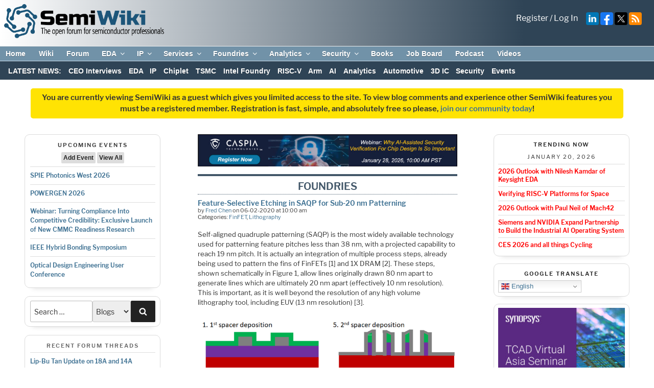

--- FILE ---
content_type: text/html; charset=UTF-8
request_url: https://semiwiki.com/finfet/286031-feature-selective-etching-in-saqp-for-sub-20-nm-patterning/
body_size: 97064
content:
<!DOCTYPE html>
<html lang="en-US" class="no-js no-svg">
<head>
<!-- Global site tag (gtag.js) - Google Analytics --> 
<script async src="https://www.googletagmanager.com/gtag/js?id=UA-17941169-1" defer></script>
<script defer>
  window.dataLayer = window.dataLayer || [];
  function gtag(){dataLayer.push(arguments);}
  gtag('js', new Date());

  gtag('config', 'UA-17941169-1');
</script>
<meta charset="UTF-8">
<meta name="viewport" content="width=device-width, initial-scale=1">
<meta http-equiv="Content-Security-Policy" content="upgrade-insecure-requests">
<!--<meta name="google-translate-customization" content="fcad818028450585-1ce376dd188d1e33-g1c87d9fafb7026fe-10"></meta>-->
<link rel="apple-touch-icon" sizes="57x57" href="/apple-icon-57x57.png">
<link rel="apple-touch-icon" sizes="60x60" href="/apple-icon-60x60.png">
<link rel="apple-touch-icon" sizes="72x72" href="/apple-icon-72x72.png">
<link rel="apple-touch-icon" sizes="76x76" href="/apple-icon-76x76.png">
<link rel="apple-touch-icon" sizes="114x114" href="/apple-icon-114x114.png">
<link rel="apple-touch-icon" sizes="120x120" href="/apple-icon-120x120.png">
<link rel="apple-touch-icon" sizes="144x144" href="/apple-icon-144x144.png">
<link rel="apple-touch-icon" sizes="152x152" href="/apple-icon-152x152.png">
<link rel="apple-touch-icon" sizes="180x180" href="/apple-icon-180x180.png">
<link rel="icon" type="image/png" sizes="192x192"  href="/android-icon-192x192.png">
<link rel="icon" type="image/png" sizes="32x32" href="/favicon-32x32.png">
<link rel="icon" type="image/png" sizes="96x96" href="/favicon-96x96.png">
<link rel="icon" type="image/png" sizes="16x16" href="/favicon-16x16.png">
<link rel="manifest" href="/manifest.json">
<meta name="msapplication-TileColor" content="#ffffff">
<meta name="msapplication-TileImage" content="/ms-icon-144x144.png">
<meta name="theme-color" content="#ffffff">

<link rel="stylesheet" href="https://fonts.googleapis.com/css?family=Google+Sans+Text:400,500,700,400i,500i,700i">
<link rel="stylesheet" id="mediaelement-css" href="https://semiwiki.com/wp-includes/js/mediaelement/mediaelementplayer-legacy.min.css?ver=4.2.16" media="all">

<!--
<script src="https://translate.google.com/translate_a/element.js?cb=googleTranslateElementInit"></script>  
<link rel="preload" href="//translate.googleapis.com/translate_static/js/element/main.js" as="script">

<link rel="preload" href="//translate.googleapis.com/element/TE_20200210_00/e/js/element/element_main.js" as="script">

<link rel="preload" href="//translate.googleapis.com/translate_static/css/translateelement.css" as="style">
-->
<link rel="preload" href="/wp-content/themes/semiwiki/critical.min.css?new01012024" as="style" type="text/css">
<link rel="stylesheet" href="/wp-content/themes/semiwiki/critical.min.css?new01012024"  type="text/css">

<link rel="stylesheet" href="/wp-content/themes/semiwiki/style.css?new01012024" type="text/css">






<meta name="title" property="og:title" content="Feature-Selective Etching in SAQP for Sub-20 nm Patterning - Semiwiki">
<meta name="author" content="Fred Chen">
<meta name="author:author" content="Fred Chen">
<meta name="twitter:title" content="Feature-Selective Etching in SAQP for Sub-20 nm Patterning - Semiwiki">
<meta name="description" content="Self-aligned quadruple patterning (SAQP) is the most widely available technology used for patterning feature pitches less than 38 nm, with a projected capability to reach 19 nm pitch. It is actually an integration of multiple process steps, already being used to pattern the fins of FinFETs [1] and 1X DRAM [2]. These steps, shown schematically&hellip;">
<meta name="twitter:description" content="Self-aligned quadruple patterning (SAQP) is the most widely available technology&hellip;">
<meta name="twitter:site" content="@DanielNenni">
<meta name="twitter:card" content="summary_large_image">
<meta name="twitter:image" content="https://semiwiki.com/wp-content/uploads/2020/05/Feature-Selective-Etching-in-SAQP-for-Sub-20-nm-Patterning.png">

<meta property="og:type" content="article" />
<meta property="og:description" content="Self-aligned quadruple patterning (SAQP) is the most widely available technology used for patterning feature pitches less than 38 nm, with a projected capability to reach 19 nm pitch. It is actually an integration of multiple process steps, already being used to pattern the fins of FinFETs [1] and 1X DRAM [2]. These steps, shown schematically&hellip;">
<meta property="og:image" content="https://semiwiki.com/wp-content/uploads/2020/05/Feature-Selective-Etching-in-SAQP-for-Sub-20-nm-Patterning.png">
<meta property="og:url" content=https://semiwiki.com/finfet/286031-feature-selective-etching-in-saqp-for-sub-20-nm-patterning/>
<meta property="og:site_name" content="Semiwiki" />


<script defer>
  (function() {
    var cx = '017169970148733016842:4dbae9bvgqm';
    var gcse = document.createElement('script');
    gcse.type = 'text/javascript';
    gcse.async = true;
    gcse.src = (document.location.protocol == 'https:' ? 'https:' : 'http:') +
        '//www.google.com/cse/cse.js?cx=' + cx;
    var s = document.getElementsByTagName('script')[0];
    s.parentNode.insertBefore(gcse, s);
  })();
</script>
<link rel="profile" href="http://gmpg.org/xfn/11">
<style>
	.site-title, .site-branding-text {
		display:none !important;
	}
	/* #masthead, .site-header {
		max-height:65px;
	} */
</style>

<script>(function(html){html.className = html.className.replace(/\bno-js\b/,'js')})(document.documentElement);</script>
<meta name='robots' content='index, follow, max-image-preview:large, max-snippet:-1, max-video-preview:-1' />

	<!-- This site is optimized with the Yoast SEO Premium plugin v26.7 (Yoast SEO v26.7) - https://yoast.com/wordpress/plugins/seo/ -->
	<title>Feature-Selective Etching in SAQP for Sub-20 nm Patterning - SemiWiki</title>
	<meta name="description" content="Self-aligned quadruple patterning (SAQP) is the most widely available technology used for patterning feature pitches less than 38 nm," />
	<link rel="canonical" href="https://semiwiki.com/finfet/286031-feature-selective-etching-in-saqp-for-sub-20-nm-patterning/" />
	<meta property="og:locale" content="en_US" />
	<meta property="og:type" content="article" />
	<meta property="og:title" content="Feature-Selective Etching in SAQP for Sub-20 nm Patterning" />
	<meta property="og:description" content="Self-aligned quadruple patterning (SAQP) is the most widely available technology used for patterning feature pitches less than 38 nm," />
	<meta property="og:url" content="https://semiwiki.com/finfet/286031-feature-selective-etching-in-saqp-for-sub-20-nm-patterning/" />
	<meta property="og:site_name" content="SemiWiki" />
	<meta property="article:publisher" content="https://www.facebook.com/semiwiki/" />
	<meta property="article:published_time" content="2020-06-02T17:00:21+00:00" />
	<meta property="article:modified_time" content="2022-01-11T17:44:02+00:00" />
	<meta property="og:image" content="https://semiwiki.com/wp-content/uploads/2020/05/Feature-Selective-Etching-in-SAQP-for-Sub-20-nm-Patterning.png" />
	<meta property="og:image:width" content="844" />
	<meta property="og:image:height" content="666" />
	<meta property="og:image:type" content="image/png" />
	<meta name="author" content="Fred Chen" />
	<meta name="twitter:card" content="summary_large_image" />
	<meta name="twitter:creator" content="@DanielNenni" />
	<meta name="twitter:site" content="@DanielNenni" />
	<meta name="twitter:label1" content="Written by" />
	<meta name="twitter:data1" content="Fred Chen" />
	<meta name="twitter:label2" content="Est. reading time" />
	<meta name="twitter:data2" content="4 minutes" />
	<script type="application/ld+json" class="yoast-schema-graph">{"@context":"https://schema.org","@graph":[{"@type":"TechArticle","@id":"https://semiwiki.com/finfet/286031-feature-selective-etching-in-saqp-for-sub-20-nm-patterning/#article","isPartOf":{"@id":"https://semiwiki.com/finfet/286031-feature-selective-etching-in-saqp-for-sub-20-nm-patterning/"},"author":{"name":"Fred Chen","@id":"https://semiwiki.com/#/schema/person/218e4eb7263ad8f44ee36e8441a696ee"},"headline":"Feature-Selective Etching in SAQP for Sub-20 nm Patterning","datePublished":"2020-06-02T17:00:21+00:00","dateModified":"2022-01-11T17:44:02+00:00","mainEntityOfPage":{"@id":"https://semiwiki.com/finfet/286031-feature-selective-etching-in-saqp-for-sub-20-nm-patterning/"},"wordCount":716,"commentCount":0,"publisher":{"@id":"https://semiwiki.com/#organization"},"image":{"@id":"https://semiwiki.com/finfet/286031-feature-selective-etching-in-saqp-for-sub-20-nm-patterning/#primaryimage"},"thumbnailUrl":"https://semiwiki.com/wp-content/uploads/2020/05/Feature-Selective-Etching-in-SAQP-for-Sub-20-nm-Patterning.png","keywords":["lithography","sadp","saqp","semiconductors"],"articleSection":["FinFET","Lithography"],"inLanguage":"en-US","potentialAction":[{"@type":"CommentAction","name":"Comment","target":["https://semiwiki.com/finfet/286031-feature-selective-etching-in-saqp-for-sub-20-nm-patterning/#respond"]}],"copyrightYear":"2020","copyrightHolder":{"@id":"https://semiwiki.com/#organization"}},{"@type":"WebPage","@id":"https://semiwiki.com/finfet/286031-feature-selective-etching-in-saqp-for-sub-20-nm-patterning/","url":"https://semiwiki.com/finfet/286031-feature-selective-etching-in-saqp-for-sub-20-nm-patterning/","name":"Feature-Selective Etching in SAQP for Sub-20 nm Patterning - SemiWiki","isPartOf":{"@id":"https://semiwiki.com/#website"},"primaryImageOfPage":{"@id":"https://semiwiki.com/finfet/286031-feature-selective-etching-in-saqp-for-sub-20-nm-patterning/#primaryimage"},"image":{"@id":"https://semiwiki.com/finfet/286031-feature-selective-etching-in-saqp-for-sub-20-nm-patterning/#primaryimage"},"thumbnailUrl":"https://semiwiki.com/wp-content/uploads/2020/05/Feature-Selective-Etching-in-SAQP-for-Sub-20-nm-Patterning.png","datePublished":"2020-06-02T17:00:21+00:00","dateModified":"2022-01-11T17:44:02+00:00","description":"Self-aligned quadruple patterning (SAQP) is the most widely available technology used for patterning feature pitches less than 38 nm,","breadcrumb":{"@id":"https://semiwiki.com/finfet/286031-feature-selective-etching-in-saqp-for-sub-20-nm-patterning/#breadcrumb"},"inLanguage":"en-US","potentialAction":[{"@type":"ReadAction","target":["https://semiwiki.com/finfet/286031-feature-selective-etching-in-saqp-for-sub-20-nm-patterning/"]}]},{"@type":"ImageObject","inLanguage":"en-US","@id":"https://semiwiki.com/finfet/286031-feature-selective-etching-in-saqp-for-sub-20-nm-patterning/#primaryimage","url":"https://semiwiki.com/wp-content/uploads/2020/05/Feature-Selective-Etching-in-SAQP-for-Sub-20-nm-Patterning.png","contentUrl":"https://semiwiki.com/wp-content/uploads/2020/05/Feature-Selective-Etching-in-SAQP-for-Sub-20-nm-Patterning.png","width":844,"height":666,"caption":"Feature Selective Etching in SAQP for Sub 20 nm Patterning"},{"@type":"BreadcrumbList","@id":"https://semiwiki.com/finfet/286031-feature-selective-etching-in-saqp-for-sub-20-nm-patterning/#breadcrumb","itemListElement":[{"@type":"ListItem","position":1,"name":"Home","item":"https://semiwiki.com/"},{"@type":"ListItem","position":2,"name":"Feature-Selective Etching in SAQP for Sub-20 nm Patterning"}]},{"@type":"WebSite","@id":"https://semiwiki.com/#website","url":"https://semiwiki.com/","name":"SemiWiki","description":"The Open Forum for Semiconductor Professionals","publisher":{"@id":"https://semiwiki.com/#organization"},"potentialAction":[{"@type":"SearchAction","target":{"@type":"EntryPoint","urlTemplate":"https://semiwiki.com/?s={search_term_string}"},"query-input":{"@type":"PropertyValueSpecification","valueRequired":true,"valueName":"search_term_string"}}],"inLanguage":"en-US"},{"@type":"Organization","@id":"https://semiwiki.com/#organization","name":"SemiWiki.com","url":"https://semiwiki.com/","logo":{"@type":"ImageObject","inLanguage":"en-US","@id":"https://semiwiki.com/#/schema/logo/image/","url":"https://semiwiki.com/wp-content/uploads/2023/02/SemiWiki-logo-color-500px.png","contentUrl":"https://semiwiki.com/wp-content/uploads/2023/02/SemiWiki-logo-color-500px.png","width":500,"height":107,"caption":"SemiWiki.com"},"image":{"@id":"https://semiwiki.com/#/schema/logo/image/"},"sameAs":["https://www.facebook.com/semiwiki/","https://x.com/DanielNenni","https://www.linkedin.com/company/semiwiki-com/","https://www.youtube.com/channel/UCHdjD8mzAU_nV3OJSCZY9pw"]},{"@type":"Person","@id":"https://semiwiki.com/#/schema/person/218e4eb7263ad8f44ee36e8441a696ee","name":"Fred Chen","image":{"@type":"ImageObject","inLanguage":"en-US","@id":"https://semiwiki.com/#/schema/person/image/","url":"https://secure.gravatar.com/avatar/f978bcef285935c22ae3df19bf522515751d6e837faeef06f17d1793ed27b82b?s=96&d=mm&r=g","contentUrl":"https://secure.gravatar.com/avatar/f978bcef285935c22ae3df19bf522515751d6e837faeef06f17d1793ed27b82b?s=96&d=mm&r=g","caption":"Fred Chen"},"url":"https://semiwiki.com/author/fred-chen/"}]}</script>
	<!-- / Yoast SEO Premium plugin. -->


<link rel='dns-prefetch' href='//vjs.zencdn.net' />
<link rel='dns-prefetch' href='//fonts.googleapis.com' />
<link href='https://fonts.gstatic.com' crossorigin rel='preconnect' />
<link rel="alternate" type="application/rss+xml" title="SemiWiki &raquo; Feed" href="https://semiwiki.com/feed/" />
<link rel="alternate" type="application/rss+xml" title="SemiWiki &raquo; Comments Feed" href="https://semiwiki.com/comments/feed/" />
<link rel="alternate" type="text/calendar" title="SemiWiki &raquo; iCal Feed" href="https://semiwiki.com/events/?ical=1" />
<link rel="alternate" type="application/rss+xml" title="SemiWiki &raquo; Feature-Selective Etching in SAQP for Sub-20 nm Patterning Comments Feed" href="https://semiwiki.com/finfet/286031-feature-selective-etching-in-saqp-for-sub-20-nm-patterning/feed/" />
<style id='wp-img-auto-sizes-contain-inline-css' type='text/css'>
img:is([sizes=auto i],[sizes^="auto," i]){contain-intrinsic-size:3000px 1500px}
/*# sourceURL=wp-img-auto-sizes-contain-inline-css */
</style>
<style id='global-styles-inline-css' type='text/css'>
:root{--wp--preset--aspect-ratio--square: 1;--wp--preset--aspect-ratio--4-3: 4/3;--wp--preset--aspect-ratio--3-4: 3/4;--wp--preset--aspect-ratio--3-2: 3/2;--wp--preset--aspect-ratio--2-3: 2/3;--wp--preset--aspect-ratio--16-9: 16/9;--wp--preset--aspect-ratio--9-16: 9/16;--wp--preset--color--black: #000000;--wp--preset--color--cyan-bluish-gray: #abb8c3;--wp--preset--color--white: #ffffff;--wp--preset--color--pale-pink: #f78da7;--wp--preset--color--vivid-red: #cf2e2e;--wp--preset--color--luminous-vivid-orange: #ff6900;--wp--preset--color--luminous-vivid-amber: #fcb900;--wp--preset--color--light-green-cyan: #7bdcb5;--wp--preset--color--vivid-green-cyan: #00d084;--wp--preset--color--pale-cyan-blue: #8ed1fc;--wp--preset--color--vivid-cyan-blue: #0693e3;--wp--preset--color--vivid-purple: #9b51e0;--wp--preset--gradient--vivid-cyan-blue-to-vivid-purple: linear-gradient(135deg,rgb(6,147,227) 0%,rgb(155,81,224) 100%);--wp--preset--gradient--light-green-cyan-to-vivid-green-cyan: linear-gradient(135deg,rgb(122,220,180) 0%,rgb(0,208,130) 100%);--wp--preset--gradient--luminous-vivid-amber-to-luminous-vivid-orange: linear-gradient(135deg,rgb(252,185,0) 0%,rgb(255,105,0) 100%);--wp--preset--gradient--luminous-vivid-orange-to-vivid-red: linear-gradient(135deg,rgb(255,105,0) 0%,rgb(207,46,46) 100%);--wp--preset--gradient--very-light-gray-to-cyan-bluish-gray: linear-gradient(135deg,rgb(238,238,238) 0%,rgb(169,184,195) 100%);--wp--preset--gradient--cool-to-warm-spectrum: linear-gradient(135deg,rgb(74,234,220) 0%,rgb(151,120,209) 20%,rgb(207,42,186) 40%,rgb(238,44,130) 60%,rgb(251,105,98) 80%,rgb(254,248,76) 100%);--wp--preset--gradient--blush-light-purple: linear-gradient(135deg,rgb(255,206,236) 0%,rgb(152,150,240) 100%);--wp--preset--gradient--blush-bordeaux: linear-gradient(135deg,rgb(254,205,165) 0%,rgb(254,45,45) 50%,rgb(107,0,62) 100%);--wp--preset--gradient--luminous-dusk: linear-gradient(135deg,rgb(255,203,112) 0%,rgb(199,81,192) 50%,rgb(65,88,208) 100%);--wp--preset--gradient--pale-ocean: linear-gradient(135deg,rgb(255,245,203) 0%,rgb(182,227,212) 50%,rgb(51,167,181) 100%);--wp--preset--gradient--electric-grass: linear-gradient(135deg,rgb(202,248,128) 0%,rgb(113,206,126) 100%);--wp--preset--gradient--midnight: linear-gradient(135deg,rgb(2,3,129) 0%,rgb(40,116,252) 100%);--wp--preset--font-size--small: 13px;--wp--preset--font-size--medium: 20px;--wp--preset--font-size--large: 36px;--wp--preset--font-size--x-large: 42px;--wp--preset--spacing--20: 0.44rem;--wp--preset--spacing--30: 0.67rem;--wp--preset--spacing--40: 1rem;--wp--preset--spacing--50: 1.5rem;--wp--preset--spacing--60: 2.25rem;--wp--preset--spacing--70: 3.38rem;--wp--preset--spacing--80: 5.06rem;--wp--preset--shadow--natural: 6px 6px 9px rgba(0, 0, 0, 0.2);--wp--preset--shadow--deep: 12px 12px 50px rgba(0, 0, 0, 0.4);--wp--preset--shadow--sharp: 6px 6px 0px rgba(0, 0, 0, 0.2);--wp--preset--shadow--outlined: 6px 6px 0px -3px rgb(255, 255, 255), 6px 6px rgb(0, 0, 0);--wp--preset--shadow--crisp: 6px 6px 0px rgb(0, 0, 0);}:where(.is-layout-flex){gap: 0.5em;}:where(.is-layout-grid){gap: 0.5em;}body .is-layout-flex{display: flex;}.is-layout-flex{flex-wrap: wrap;align-items: center;}.is-layout-flex > :is(*, div){margin: 0;}body .is-layout-grid{display: grid;}.is-layout-grid > :is(*, div){margin: 0;}:where(.wp-block-columns.is-layout-flex){gap: 2em;}:where(.wp-block-columns.is-layout-grid){gap: 2em;}:where(.wp-block-post-template.is-layout-flex){gap: 1.25em;}:where(.wp-block-post-template.is-layout-grid){gap: 1.25em;}.has-black-color{color: var(--wp--preset--color--black) !important;}.has-cyan-bluish-gray-color{color: var(--wp--preset--color--cyan-bluish-gray) !important;}.has-white-color{color: var(--wp--preset--color--white) !important;}.has-pale-pink-color{color: var(--wp--preset--color--pale-pink) !important;}.has-vivid-red-color{color: var(--wp--preset--color--vivid-red) !important;}.has-luminous-vivid-orange-color{color: var(--wp--preset--color--luminous-vivid-orange) !important;}.has-luminous-vivid-amber-color{color: var(--wp--preset--color--luminous-vivid-amber) !important;}.has-light-green-cyan-color{color: var(--wp--preset--color--light-green-cyan) !important;}.has-vivid-green-cyan-color{color: var(--wp--preset--color--vivid-green-cyan) !important;}.has-pale-cyan-blue-color{color: var(--wp--preset--color--pale-cyan-blue) !important;}.has-vivid-cyan-blue-color{color: var(--wp--preset--color--vivid-cyan-blue) !important;}.has-vivid-purple-color{color: var(--wp--preset--color--vivid-purple) !important;}.has-black-background-color{background-color: var(--wp--preset--color--black) !important;}.has-cyan-bluish-gray-background-color{background-color: var(--wp--preset--color--cyan-bluish-gray) !important;}.has-white-background-color{background-color: var(--wp--preset--color--white) !important;}.has-pale-pink-background-color{background-color: var(--wp--preset--color--pale-pink) !important;}.has-vivid-red-background-color{background-color: var(--wp--preset--color--vivid-red) !important;}.has-luminous-vivid-orange-background-color{background-color: var(--wp--preset--color--luminous-vivid-orange) !important;}.has-luminous-vivid-amber-background-color{background-color: var(--wp--preset--color--luminous-vivid-amber) !important;}.has-light-green-cyan-background-color{background-color: var(--wp--preset--color--light-green-cyan) !important;}.has-vivid-green-cyan-background-color{background-color: var(--wp--preset--color--vivid-green-cyan) !important;}.has-pale-cyan-blue-background-color{background-color: var(--wp--preset--color--pale-cyan-blue) !important;}.has-vivid-cyan-blue-background-color{background-color: var(--wp--preset--color--vivid-cyan-blue) !important;}.has-vivid-purple-background-color{background-color: var(--wp--preset--color--vivid-purple) !important;}.has-black-border-color{border-color: var(--wp--preset--color--black) !important;}.has-cyan-bluish-gray-border-color{border-color: var(--wp--preset--color--cyan-bluish-gray) !important;}.has-white-border-color{border-color: var(--wp--preset--color--white) !important;}.has-pale-pink-border-color{border-color: var(--wp--preset--color--pale-pink) !important;}.has-vivid-red-border-color{border-color: var(--wp--preset--color--vivid-red) !important;}.has-luminous-vivid-orange-border-color{border-color: var(--wp--preset--color--luminous-vivid-orange) !important;}.has-luminous-vivid-amber-border-color{border-color: var(--wp--preset--color--luminous-vivid-amber) !important;}.has-light-green-cyan-border-color{border-color: var(--wp--preset--color--light-green-cyan) !important;}.has-vivid-green-cyan-border-color{border-color: var(--wp--preset--color--vivid-green-cyan) !important;}.has-pale-cyan-blue-border-color{border-color: var(--wp--preset--color--pale-cyan-blue) !important;}.has-vivid-cyan-blue-border-color{border-color: var(--wp--preset--color--vivid-cyan-blue) !important;}.has-vivid-purple-border-color{border-color: var(--wp--preset--color--vivid-purple) !important;}.has-vivid-cyan-blue-to-vivid-purple-gradient-background{background: var(--wp--preset--gradient--vivid-cyan-blue-to-vivid-purple) !important;}.has-light-green-cyan-to-vivid-green-cyan-gradient-background{background: var(--wp--preset--gradient--light-green-cyan-to-vivid-green-cyan) !important;}.has-luminous-vivid-amber-to-luminous-vivid-orange-gradient-background{background: var(--wp--preset--gradient--luminous-vivid-amber-to-luminous-vivid-orange) !important;}.has-luminous-vivid-orange-to-vivid-red-gradient-background{background: var(--wp--preset--gradient--luminous-vivid-orange-to-vivid-red) !important;}.has-very-light-gray-to-cyan-bluish-gray-gradient-background{background: var(--wp--preset--gradient--very-light-gray-to-cyan-bluish-gray) !important;}.has-cool-to-warm-spectrum-gradient-background{background: var(--wp--preset--gradient--cool-to-warm-spectrum) !important;}.has-blush-light-purple-gradient-background{background: var(--wp--preset--gradient--blush-light-purple) !important;}.has-blush-bordeaux-gradient-background{background: var(--wp--preset--gradient--blush-bordeaux) !important;}.has-luminous-dusk-gradient-background{background: var(--wp--preset--gradient--luminous-dusk) !important;}.has-pale-ocean-gradient-background{background: var(--wp--preset--gradient--pale-ocean) !important;}.has-electric-grass-gradient-background{background: var(--wp--preset--gradient--electric-grass) !important;}.has-midnight-gradient-background{background: var(--wp--preset--gradient--midnight) !important;}.has-small-font-size{font-size: var(--wp--preset--font-size--small) !important;}.has-medium-font-size{font-size: var(--wp--preset--font-size--medium) !important;}.has-large-font-size{font-size: var(--wp--preset--font-size--large) !important;}.has-x-large-font-size{font-size: var(--wp--preset--font-size--x-large) !important;}
/*# sourceURL=global-styles-inline-css */
</style>

<style id='classic-theme-styles-inline-css' type='text/css'>
/*! This file is auto-generated */
.wp-block-button__link{color:#fff;background-color:#32373c;border-radius:9999px;box-shadow:none;text-decoration:none;padding:calc(.667em + 2px) calc(1.333em + 2px);font-size:1.125em}.wp-block-file__button{background:#32373c;color:#fff;text-decoration:none}
/*# sourceURL=/wp-includes/css/classic-themes.min.css */
</style>
<script type="text/javascript" src="https://semiwiki.com/wp-includes/js/jquery/jquery.min.js?ver=3.7.1" id="jquery-core-js"></script>
<script type="text/javascript" src="https://semiwiki.com/wp-content/plugins/carousel-horizontal-posts-content-slider/assets/js/caroufredsel/jquery.transit.min.js?ver=6.9" id="wa_chpcs_transit-js"></script>
<script type="text/javascript" src="https://semiwiki.com/wp-content/plugins/carousel-horizontal-posts-content-slider/assets/js/caroufredsel/jquery.carouFredSel-6.2.1-packed.js?ver=6.9" id="wa_chpcs_caroufredsel_script-js"></script>
<script type="text/javascript" src="https://semiwiki.com/wp-content/plugins/carousel-horizontal-posts-content-slider/assets/js/caroufredsel/jquery.touchSwipe.min.js?ver=6.9" id="wa_chpcs_touch_script-js"></script>
<script type="text/javascript" id="wa_chpcs_custom-js-extra">
/* <![CDATA[ */
var chpcsArgs = {"auto_scroll":"true","circular":"false","easing_effect":"linear","item_align":"center","direction":"left","touch_swipe":"true","item_width":"800","time_out":"3000","duration":"500","css_transition":"false","infinite":"true","fx":"scroll"};
//# sourceURL=wa_chpcs_custom-js-extra
/* ]]> */
</script>
<script type="text/javascript" src="https://semiwiki.com/wp-content/plugins/carousel-horizontal-posts-content-slider/assets/js/script.js?ver=6.9" id="wa_chpcs_custom-js"></script>
<script type="text/javascript" src="https://semiwiki.com/wp-content/plugins/wp-slideshow-widget/vendor/slippry/slippry.min.js?ver=1.4.0" id="slippry-js-js"></script>
<style>a.cld-like-dislike-trigger {color: #2f4456;}span.cld-count-wrap {color: #000000;}</style><script type="text/javascript">//<![CDATA[
  function external_links_in_new_windows_loop() {
    if (!document.links) {
      document.links = document.getElementsByTagName('a');
    }
    var change_link = false;
    var force = '';
    var ignore = '';

    for (var t=0; t<document.links.length; t++) {
      var all_links = document.links[t];
      change_link = false;
      
      if(document.links[t].hasAttribute('onClick') == false) {
        // forced if the address starts with http (or also https), but does not link to the current domain
        if(all_links.href.search(/^http/) != -1 && all_links.href.search('semiwiki.com') == -1 && all_links.href.search(/^#/) == -1) {
          // console.log('Changed ' + all_links.href);
          change_link = true;
        }
          
        if(force != '' && all_links.href.search(force) != -1) {
          // forced
          // console.log('force ' + all_links.href);
          change_link = true;
        }
        
        if(ignore != '' && all_links.href.search(ignore) != -1) {
          // console.log('ignore ' + all_links.href);
          // ignored
          change_link = false;
        }

        if(change_link == true) {
          // console.log('Changed ' + all_links.href);
          document.links[t].setAttribute('onClick', 'javascript:window.open(\'' + all_links.href.replace(/'/g, '') + '\', \'_blank\', \'noopener\'); return false;');
          document.links[t].removeAttribute('target');
        }
      }
    }
  }
  
  // Load
  function external_links_in_new_windows_load(func)
  {  
    var oldonload = window.onload;
    if (typeof window.onload != 'function'){
      window.onload = func;
    } else {
      window.onload = function(){
        oldonload();
        func();
      }
    }
  }

  external_links_in_new_windows_load(external_links_in_new_windows_loop);
  //]]></script>

			<style>
				.recent-comments-list .comment-excerpt{
					font-size: 10.5px !important;
				} 

				li.recent-comment {
					border-bottom: none !important;
				}

				.recent-comment .comment-wrap {
					display: block !important;
				}
			</style>
		
<link rel="alternate" type="application/rss+xml" title="Podcast RSS feed" href="https://semiwiki.com/feed/podcast" />

<meta name="tec-api-version" content="v1"><meta name="tec-api-origin" content="https://semiwiki.com"><link rel="alternate" href="https://semiwiki.com/wp-json/tribe/events/v1/" /><!-- Non-critical css is moved to the footer. If your css doesn't belong here, add your style's handle to the exceptions array in theme/functions.php::defer_non_critical_css() --><link id="xpress_wp_admin_style" rel="preload" href="https://semiwiki.com/forum/css.php?css=public%3Athxpress_avatars.less&#038;ver=6.9" as="style" type="text/css" onload="this.onload=null;this.rel='stylesheet'" /><noscript><link rel="stylesheet" href="https://semiwiki.com/forum/css.php?css=public%3Athxpress_avatars.less&#038;ver=6.9" type="text/css" media="all"></noscript><link id="video-js" rel="preload" href="https://vjs.zencdn.net/7.20.3/video-js.css?ver=6.9" as="style" type="text/css" onload="this.onload=null;this.rel='stylesheet'" /><noscript><link rel="stylesheet" href="https://vjs.zencdn.net/7.20.3/video-js.css?ver=6.9" type="text/css" media="all"></noscript><link id="wp-block-library" rel="preload" href="https://semiwiki.com/wp-includes/css/dist/block-library/style.min.css?ver=6.9" as="style" type="text/css" onload="this.onload=null;this.rel='stylesheet'" /><noscript><link rel="stylesheet" href="https://semiwiki.com/wp-includes/css/dist/block-library/style.min.css?ver=6.9" type="text/css" media="all"></noscript><link id="wpsummarize-style" rel="preload" href="https://semiwiki.com/wp-content/plugins/wpsummarize-pro/assets/css/wpsummarize_classic.css?ver=1.0.44" as="style" type="text/css" onload="this.onload=null;this.rel='stylesheet'" /><noscript><link rel="stylesheet" href="https://semiwiki.com/wp-content/plugins/wpsummarize-pro/assets/css/wpsummarize_classic.css?ver=1.0.44" type="text/css" media="all"></noscript><link id="wpsummarize-spinner" rel="preload" href="https://semiwiki.com/wp-content/plugins/wpsummarize-pro/assets/css/wpsummarize_spinner.css?ver=1.0.44" as="style" type="text/css" onload="this.onload=null;this.rel='stylesheet'" /><noscript><link rel="stylesheet" href="https://semiwiki.com/wp-content/plugins/wpsummarize-pro/assets/css/wpsummarize_spinner.css?ver=1.0.44" type="text/css" media="all"></noscript><link id="better-recent-comments" rel="preload" href="https://semiwiki.com/wp-content/plugins/better-recent-comments/assets/css/better-recent-comments.min.css?ver=6.9" as="style" type="text/css" onload="this.onload=null;this.rel='stylesheet'" /><noscript><link rel="stylesheet" href="https://semiwiki.com/wp-content/plugins/better-recent-comments/assets/css/better-recent-comments.min.css?ver=6.9" type="text/css" media="all"></noscript><link id="wa_chpcs_style" rel="preload" href="https://semiwiki.com/wp-content/plugins/carousel-horizontal-posts-content-slider/assets/css/custom-style.css?ver=6.9" as="style" type="text/css" onload="this.onload=null;this.rel='stylesheet'" /><noscript><link rel="stylesheet" href="https://semiwiki.com/wp-content/plugins/carousel-horizontal-posts-content-slider/assets/css/custom-style.css?ver=6.9" type="text/css" media="all"></noscript><link id="wp-job-manager-override" rel="preload" href="https://semiwiki.com/wp-content/plugins/semiwiki-plugin-extend//css/wp-job-manager-override.css?ver=6.9" as="style" type="text/css" onload="this.onload=null;this.rel='stylesheet'" /><noscript><link rel="stylesheet" href="https://semiwiki.com/wp-content/plugins/semiwiki-plugin-extend//css/wp-job-manager-override.css?ver=6.9" type="text/css" media="all"></noscript><link id="semiwiki-social" rel="preload" href="https://semiwiki.com/wp-content/plugins/semiwiki-social/style.css?ver=6.9" as="style" type="text/css" onload="this.onload=null;this.rel='stylesheet'" /><noscript><link rel="stylesheet" href="https://semiwiki.com/wp-content/plugins/semiwiki-social/style.css?ver=6.9" type="text/css" media="all"></noscript><link id="vskb-styles" rel="preload" href="https://semiwiki.com/wp-content/plugins/very-simple-knowledge-base/css/vskb-style.min.css?ver=6.9" as="style" type="text/css" onload="this.onload=null;this.rel='stylesheet'" /><noscript><link rel="stylesheet" href="https://semiwiki.com/wp-content/plugins/very-simple-knowledge-base/css/vskb-style.min.css?ver=6.9" type="text/css" media="all"></noscript><link id="wp-job-manager-job-listings" rel="preload" href="https://semiwiki.com/wp-content/plugins/wp-job-manager/assets/dist/css/job-listings.css?ver=598383a28ac5f9f156e4" as="style" type="text/css" onload="this.onload=null;this.rel='stylesheet'" /><noscript><link rel="stylesheet" href="https://semiwiki.com/wp-content/plugins/wp-job-manager/assets/dist/css/job-listings.css?ver=598383a28ac5f9f156e4" type="text/css" media="all"></noscript><link id="wp-slideshow-widget" rel="preload" href="https://semiwiki.com/wp-content/plugins/wp-slideshow-widget/css/widget.css?ver=1.0" as="style" type="text/css" onload="this.onload=null;this.rel='stylesheet'" /><noscript><link rel="stylesheet" href="https://semiwiki.com/wp-content/plugins/wp-slideshow-widget/css/widget.css?ver=1.0" type="text/css" media="all"></noscript><link id="slippry-css" rel="preload" href="https://semiwiki.com/wp-content/plugins/wp-slideshow-widget/vendor/slippry/slippry.css?ver=1.4.0" as="style" type="text/css" onload="this.onload=null;this.rel='stylesheet'" /><noscript><link rel="stylesheet" href="https://semiwiki.com/wp-content/plugins/wp-slideshow-widget/vendor/slippry/slippry.css?ver=1.4.0" type="text/css" media="all"></noscript><link id="xf2-latest-posts" rel="preload" href="https://semiwiki.com/wp-content/plugins/xf2-latest-posts/css/widget.css?ver=1.0" as="style" type="text/css" onload="this.onload=null;this.rel='stylesheet'" /><noscript><link rel="stylesheet" href="https://semiwiki.com/wp-content/plugins/xf2-latest-posts/css/widget.css?ver=1.0" type="text/css" media="all"></noscript><link id="kgvid_video_styles" rel="preload" href="https://semiwiki.com/wp-content/plugins/video-embed-thumbnail-generator/src/public/css/videopack-styles.css?ver=4.10.3" as="style" type="text/css" onload="this.onload=null;this.rel='stylesheet'" /><noscript><link rel="stylesheet" href="https://semiwiki.com/wp-content/plugins/video-embed-thumbnail-generator/src/public/css/videopack-styles.css?ver=4.10.3" type="text/css" media="all"></noscript><!-- End non-critical css block --><link rel="pingback" href="https://semiwiki.com/xmlrpc.php">
<link rel="icon" href="https://semiwiki.com/wp-content/uploads/2025/03/cropped-SemiWiki-Bug-1-32x32.jpg" sizes="32x32" />
<link rel="icon" href="https://semiwiki.com/wp-content/uploads/2025/03/cropped-SemiWiki-Bug-1-192x192.jpg" sizes="192x192" />
<link rel="apple-touch-icon" href="https://semiwiki.com/wp-content/uploads/2025/03/cropped-SemiWiki-Bug-1-180x180.jpg" />
<meta name="msapplication-TileImage" content="https://semiwiki.com/wp-content/uploads/2025/03/cropped-SemiWiki-Bug-1-270x270.jpg" />

<style>
#rpwe_widget-3 a, #rpwe_widget-9 a {
    color: #ff0000 !important;
}
</style>


<style id='dwt-front-inline-css' type='text/css'>
#search-2 .widgettitle { display: none !important; }

#media_image-14 .widgettitle { display: none !important; }

#media_image-4 .widgettitle { display: none !important; }

#media_image-18 .widgettitle { display: none !important; }

#media_image-8 .widgettitle { display: none !important; }

#media_image-7 .widgettitle { display: none !important; }

#media_image-15 .widgettitle { display: none !important; }

/*# sourceURL=dwt-front-inline-css */
</style>
</head> 

<body class="wp-singular post-template-default single single-post postid-286031 single-format-standard wp-theme-semiwiki tribe-no-js group-blog has-header-image has-sidebar colors-light semi-wiki">
<div id="page" class="site">

	<div class="addpad">
		<div class="logo">
			<a href="https://semiwiki.com"><img style="height: 67px;" src="https://semiwiki.com/wp-content/themes/semiwiki/assets/images/SemiWiki-logo-color.png" style="" /></a>

			
<!-- themes/semiwiki/template-parts/header/social-buttons.php -->
<span class="socialtop">
	<!--<a onclick="ga('send', 'event', 'Outgoing', 'youtube.com', '/');" name="youtube" href="https://www.youtube.com/channel/UCHdjD8mzAU_nV3OJSCZY9pw" target="_blank"><img alt="Semiwiki on YouTube" src="/wp-content/themes/semiwiki/assets/images/social/youtube.svg" height="25" class="youtube logo-image" style="position: relative; height: 25px; width: auto;"></a>	-->
	<a onclick="ga('send', 'event', 'Outgoing', 'www.linkedin.com', '/groups/3272836/');" name="linkedin" href="https://www.linkedin.com/groups/3272836/" target="_blank"><img alt="Semiwiki on LinkedIn" src="/wp-content/themes/semiwiki/assets/images/social/linkedin.svg" width="25" height="25" class="linkedin logo-image" style="position: relative;"></a>
	<a onclick="ga('send', 'event', 'Outgoing', 'www.facebook.com', '/pages/Semiconductor-Wikipedia-Project-SemiWiki-/242201709135769');" name="facebook" href="http://www.facebook.com/pages/Semiconductor-Wikipedia-Project-SemiWiki-/242201709135769" target="_blank"><img alt="Semiwiki on Facebook" src="/wp-content/themes/semiwiki/assets/images/social/facebook.svg" width="25" height="25" class="facebook logo-image" style="position: relative;"></a>
	<a onclick="ga('send', 'event', 'Outgoing', 'x.com', '/');" name="X.com" href="https://x.com/DanielNenni" target="_blank"><img alt="Semiwiki on X.com" src="/wp-content/themes/semiwiki/assets/images/social/x.svg" width="25" height="25" class="logo-image" style="position: relative;"></a>	
	<a name="rss" href="https://semiwiki.com/feed" target="_blank"><img alt="Semiwiki RSS Feed" src="/wp-content/themes/semiwiki/assets/images/social/rss.svg" width="25" height="25" class="rss logo-image" style="position: relative;"></a>	
</span>


		    <span class="logit">
							<a href="/forum/index.php?register/" title="Login">Register</a> / <a href="/forum/login/" title="Login">Log In</a>
						</span>
			<!--<style>
				#gtranslate {
				    text-align: right;
				    float: right;	 
				    right: 0px;
				    left: 181px;
				    top: 48px;
				    color: white;
				    position: relative;
				    font-size: 14px;
				}
				#gtranslate a {
					color: white;
				}
				#gtranslate a:hover {
					color: #EEE;
				}
				@media screen and (max-width: 768px){
					#gtranslate {
						display: none;
					}
				}
			</style>
		
			<div id="gtranslate">
				<a href="#" onclick="doGTranslate('en|zh-CN');return false;" title="Chinese (Simplified)" class="glink nturl notranslate">中文</a> 
				<a href="#" onclick="doGTranslate('en|ko');return false;" title="Korean" class="glink nturl notranslate"> / 한국어</a> 
				<a href="#" onclick="doGTranslate('en|jp');return false;" title="Japanese" class="glink nturl notranslate"> / 日本</a> 
				<a href="#" onclick="doGTranslate('en|en');return false;" title="English" class="glink nturl notranslate"> / English</a> <style>
				#goog-gt-tt {display:none !important;}
				.goog-te-banner-frame {display:none !important;}
				.goog-te-menu-value:hover {text-decoration:none !important;}
				.goog-text-highlight {background-color:transparent !important;box-shadow:none !important;}
				body {top:0 !important;}
				#google_translate_element2 {display:none!important;}
				</style>

				<div id="google_translate_element2"></div>
				<script>
				function googleTranslateElementInit2() {new google.translate.TranslateElement({pageLanguage: 'en',autoDisplay: false}, 'google_translate_element2');}
				</script><script src="//translate.google.com/translate_a/element.js?cb=googleTranslateElementInit2"></script>


				<script>
				function GTranslateGetCurrentLang() {var keyValue = document['cookie'].match('(^|;) ?googtrans=([^;]*)(;|$)');return keyValue ? keyValue[2].split('/')[2] : null;}
				function GTranslateFireEvent(element,event){try{if(document.createEventObject){var evt=document.createEventObject();element.fireEvent('on'+event,evt)}else{var evt=document.createEvent('HTMLEvents');evt.initEvent(event,true,true);element.dispatchEvent(evt)}}catch(e){}}
				function doGTranslate(lang_pair){
					jQuery("#wpadminbar").addClass("notranslate");
					if(lang_pair.value)lang_pair=lang_pair.value;if(lang_pair=='')return;var lang=lang_pair.split('|')[1];if(GTranslateGetCurrentLang() == null && lang == lang_pair.split('|')[0])return;var teCombo;var sel=document.getElementsByTagName('select');for(var i=0;i<sel.length;i++)if(sel[i].className.indexOf('goog-te-combo')!=-1){teCombo=sel[i];break;}if(document.getElementById('google_translate_element2')==null||document.getElementById('google_translate_element2').innerHTML.length==0||teCombo.length==0||teCombo.innerHTML.length==0){setTimeout(function(){doGTranslate(lang_pair)},500)}else{teCombo.value=lang;GTranslateFireEvent(teCombo,'change');GTranslateFireEvent(teCombo,'change')}}
				</script>
				</div>
				-->
		</div>
	</div><!-- addpad -->

	<header id="masthead" class="site-header" role="banner">

		
<!-- OEM Navigation Location -->
					<div id="responsive" class="navigation-top">
				<!--  style="margin-bottom:0 !important;padding:0.25em !important;" -->
				<div id="wrapless" class="wrap">
					<nav id="site-navigation" class="main-navigation" role="navigation" aria-label="Top Menu">
	<button class="menu-toggle" aria-controls="top-menu" aria-expanded="false">
		<svg class="icon icon-bars" aria-hidden="true" role="img"> <use href="#icon-bars" xlink:href="#icon-bars"></use> </svg><svg class="icon icon-close" aria-hidden="true" role="img"> <use href="#icon-close" xlink:href="#icon-close"></use> </svg>Menu	</button>

	<div class="menu-top-navigation-container"><ul id="top-menu" class="menu"><li id="menu-item-12872" class="menu-item menu-item-type-custom menu-item-object-custom menu-item-12872"><a href="/">Home</a></li>
<li id="menu-item-280154" class="menu-item menu-item-type-custom menu-item-object-custom menu-item-280154"><a href="/wikis/">Wiki</a></li>
<li id="menu-item-12873" class="menu-item menu-item-type-custom menu-item-object-custom menu-item-12873"><a href="/forum/index.php">Forum</a></li>
<li id="menu-item-272841" class="menu-item menu-item-type-taxonomy menu-item-object-category menu-item-has-children menu-item-272841"><a href="https://semiwiki.com/category/eda/">EDA<svg class="icon icon-angle-down" aria-hidden="true" role="img"> <use href="#icon-angle-down" xlink:href="#icon-angle-down"></use> </svg></a>
<ul class="sub-menu">
	<li id="menu-item-251643" class="menu-item menu-item-type-taxonomy menu-item-object-category menu-item-251643"><a href="https://semiwiki.com/category/eda/amiq-eda/">AMIQ EDA</a></li>
	<li id="menu-item-251647" class="menu-item menu-item-type-taxonomy menu-item-object-category menu-item-251647"><a href="https://semiwiki.com/category/eda/breker-verification-systems/">Breker Verification Systems</a></li>
	<li id="menu-item-362004" class="menu-item menu-item-type-taxonomy menu-item-object-category menu-item-362004"><a href="https://semiwiki.com/category/eda/bronco-ai/">Bronco AI</a></li>
	<li id="menu-item-251650" class="menu-item menu-item-type-taxonomy menu-item-object-category menu-item-251650"><a href="https://semiwiki.com/category/eda/cadence/">Cadence</a></li>
	<li id="menu-item-364339" class="menu-item menu-item-type-taxonomy menu-item-object-category menu-item-364339"><a href="https://semiwiki.com/category/eda/clockedge/">ClockEdge</a></li>
	<li id="menu-item-353792" class="menu-item menu-item-type-taxonomy menu-item-object-category menu-item-353792"><a href="https://semiwiki.com/category/eda/chipagents-ai/">ChipAgents AI</a></li>
	<li id="menu-item-282103" class="menu-item menu-item-type-taxonomy menu-item-object-category menu-item-282103"><a href="https://semiwiki.com/category/eda/defacto-technologies/">Defacto Technologies</a></li>
	<li id="menu-item-330097" class="menu-item menu-item-type-taxonomy menu-item-object-category menu-item-330097"><a href="https://semiwiki.com/category/eda/easy-logic/">Easy-Logic</a></li>
	<li id="menu-item-348261" class="menu-item menu-item-type-taxonomy menu-item-object-category menu-item-348261"><a href="https://semiwiki.com/category/eda/empyrean/">Empyrean</a></li>
	<li id="menu-item-307139" class="menu-item menu-item-type-taxonomy menu-item-object-category menu-item-307139"><a href="https://semiwiki.com/category/eda/keysight-eda/">Keysight EDA</a></li>
	<li id="menu-item-350902" class="menu-item menu-item-type-taxonomy menu-item-object-category menu-item-350902"><a href="https://semiwiki.com/category/eda/lubis-eda/">LUBIS EDA</a></li>
	<li id="menu-item-362113" class="menu-item menu-item-type-taxonomy menu-item-object-category menu-item-362113"><a href="https://semiwiki.com/category/eda/moores-lab-ai/">Moores Lab (AI)</a></li>
	<li id="menu-item-359783" class="menu-item menu-item-type-taxonomy menu-item-object-category menu-item-359783"><a href="https://semiwiki.com/category/eda/pdf-solutions/">PDF Solutions</a></li>
	<li id="menu-item-251657" class="menu-item menu-item-type-taxonomy menu-item-object-category menu-item-251657"><a href="https://semiwiki.com/category/eda/perforce/">Perforce</a></li>
	<li id="menu-item-353885" class="menu-item menu-item-type-taxonomy menu-item-object-category menu-item-353885"><a href="https://semiwiki.com/category/eda/mach42/">Mach42</a></li>
	<li id="menu-item-353239" class="menu-item menu-item-type-taxonomy menu-item-object-category menu-item-353239"><a href="https://semiwiki.com/category/eda/rise-design-automation/">Rise Design Automation</a></li>
	<li id="menu-item-295005" class="menu-item menu-item-type-taxonomy menu-item-object-category menu-item-295005"><a href="https://semiwiki.com/category/eda/siemens-eda/">Siemens EDA</a></li>
	<li id="menu-item-354589" class="menu-item menu-item-type-taxonomy menu-item-object-category menu-item-354589"><a href="https://semiwiki.com/category/eda/silvaco/">Silvaco</a></li>
	<li id="menu-item-359306" class="menu-item menu-item-type-taxonomy menu-item-object-category menu-item-359306"><a href="https://semiwiki.com/category/eda/synopsys/">Synopsys</a></li>
	<li id="menu-item-295948" class="menu-item menu-item-type-taxonomy menu-item-object-category menu-item-295948"><a href="https://semiwiki.com/category/prototyping/s2c-eda/">S2C EDA</a></li>
	<li id="menu-item-355518" class="menu-item menu-item-type-taxonomy menu-item-object-category menu-item-355518"><a href="https://semiwiki.com/category/eda/undo/">Undo</a></li>
	<li id="menu-item-314384" class="menu-item menu-item-type-taxonomy menu-item-object-category menu-item-314384"><a href="https://semiwiki.com/category/eda/yieldhub/">yieldHUB</a></li>
</ul>
</li>
<li id="menu-item-272800" class="menu-item menu-item-type-taxonomy menu-item-object-category menu-item-has-children menu-item-272800"><a href="https://semiwiki.com/category/ip/">IP<svg class="icon icon-angle-down" aria-hidden="true" role="img"> <use href="#icon-angle-down" xlink:href="#icon-angle-down"></use> </svg></a>
<ul class="sub-menu">
	<li id="menu-item-303148" class="menu-item menu-item-type-taxonomy menu-item-object-category menu-item-303148"><a href="https://semiwiki.com/category/ip/agile-analog/">Agile Analog</a></li>
	<li id="menu-item-362530" class="menu-item menu-item-type-taxonomy menu-item-object-category menu-item-362530"><a href="https://semiwiki.com/category/ip/akeana/">Akeana</a></li>
	<li id="menu-item-310913" class="menu-item menu-item-type-taxonomy menu-item-object-category menu-item-310913"><a href="https://semiwiki.com/category/ip/alphacore/">Alphacore</a></li>
	<li id="menu-item-333581" class="menu-item menu-item-type-taxonomy menu-item-object-category menu-item-333581"><a href="https://semiwiki.com/category/ip/analog-bits/">Analog Bits</a></li>
	<li id="menu-item-310812" class="menu-item menu-item-type-taxonomy menu-item-object-category menu-item-310812"><a href="https://semiwiki.com/category/ip/andes-technology/">Andes Technology</a></li>
	<li id="menu-item-272805" class="menu-item menu-item-type-taxonomy menu-item-object-category menu-item-272805"><a href="https://semiwiki.com/category/ip/arteris/">Arteris</a></li>
	<li id="menu-item-345013" class="menu-item menu-item-type-taxonomy menu-item-object-category menu-item-345013"><a href="https://semiwiki.com/category/ip/cast/">CAST</a></li>
	<li id="menu-item-323584" class="menu-item menu-item-type-taxonomy menu-item-object-category menu-item-323584"><a href="https://semiwiki.com/category/ip/certus-semiconductor/">Certus Semiconductor</a></li>
	<li id="menu-item-272806" class="menu-item menu-item-type-taxonomy menu-item-object-category menu-item-272806"><a href="https://semiwiki.com/category/ip/ceva/">Ceva</a></li>
	<li id="menu-item-365275" class="menu-item menu-item-type-taxonomy menu-item-object-category menu-item-365275"><a href="https://semiwiki.com/category/ip/chipsmedia/">Chips&amp;Media</a></li>
	<li id="menu-item-354486" class="menu-item menu-item-type-taxonomy menu-item-object-category menu-item-354486"><a href="https://semiwiki.com/category/ip/keysom/">Keysom</a></li>
	<li id="menu-item-275522" class="menu-item menu-item-type-taxonomy menu-item-object-category menu-item-275522"><a href="https://semiwiki.com/category/ip/mixel/">Mixel</a></li>
	<li id="menu-item-320407" class="menu-item menu-item-type-taxonomy menu-item-object-category menu-item-320407"><a href="https://semiwiki.com/category/ip/quadric/">Quadric</a></li>
	<li id="menu-item-361563" class="menu-item menu-item-type-taxonomy menu-item-object-category menu-item-361563"><a href="https://semiwiki.com/category/ip/sifive/">SiFive</a></li>
	<li id="menu-item-327876" class="menu-item menu-item-type-taxonomy menu-item-object-category menu-item-327876"><a href="https://semiwiki.com/category/ip/semidynamics/">Semidynamics</a></li>
	<li id="menu-item-344816" class="menu-item menu-item-type-taxonomy menu-item-object-category menu-item-344816"><a href="https://semiwiki.com/category/ip/silicon-creations/">Silicon Creations</a></li>
	<li id="menu-item-308414" class="menu-item menu-item-type-taxonomy menu-item-object-category menu-item-308414"><a href="https://semiwiki.com/category/ip/surecore/">sureCore</a></li>
	<li id="menu-item-277176" class="menu-item menu-item-type-custom menu-item-object-custom menu-item-277176"><a href="/category/ip/synopsys/">Synopsys</a></li>
	<li id="menu-item-318787" class="menu-item menu-item-type-taxonomy menu-item-object-category menu-item-318787"><a href="https://semiwiki.com/category/ip/weebit-nano/">Weebit Nano</a></li>
</ul>
</li>
<li id="menu-item-272799" class="menu-item menu-item-type-taxonomy menu-item-object-category menu-item-has-children menu-item-272799"><a href="https://semiwiki.com/category/semiconductor-services/">Services<svg class="icon icon-angle-down" aria-hidden="true" role="img"> <use href="#icon-angle-down" xlink:href="#icon-angle-down"></use> </svg></a>
<ul class="sub-menu">
	<li id="menu-item-272822" class="menu-item menu-item-type-taxonomy menu-item-object-category menu-item-272822"><a href="https://semiwiki.com/category/semiconductor-services/accellera/">Accellera</a></li>
	<li id="menu-item-295766" class="menu-item menu-item-type-taxonomy menu-item-object-category menu-item-295766"><a href="https://semiwiki.com/category/semiconductor-services/aion-silicon/">Aion Silicon</a></li>
	<li id="menu-item-286419" class="menu-item menu-item-type-taxonomy menu-item-object-category menu-item-286419"><a href="https://semiwiki.com/category/semiconductor-services/alchip/">Alchip</a></li>
	<li id="menu-item-305406" class="menu-item menu-item-type-taxonomy menu-item-object-category menu-item-305406"><a href="https://semiwiki.com/category/semiconductor-services/axiomise/">Axiomise</a></li>
	<li id="menu-item-272827" class="menu-item menu-item-type-taxonomy menu-item-object-category menu-item-272827"><a href="https://semiwiki.com/category/semiconductor-services/ipnest/">IPnest</a></li>
	<li id="menu-item-364101" class="menu-item menu-item-type-taxonomy menu-item-object-category menu-item-364101"><a href="https://semiwiki.com/category/semiconductor-services/netapp/">NetApp</a></li>
	<li id="menu-item-286494" class="menu-item menu-item-type-taxonomy menu-item-object-category menu-item-286494"><a href="https://semiwiki.com/category/semiconductor-services/samtec/">Samtec</a></li>
	<li id="menu-item-359782" class="menu-item menu-item-type-taxonomy menu-item-object-category menu-item-359782"><a href="https://semiwiki.com/category/semiconductor-services/semiconductor-advisors/">Semiconductor Advisors</a></li>
	<li id="menu-item-272819" class="menu-item menu-item-type-taxonomy menu-item-object-category menu-item-272819"><a href="https://semiwiki.com/category/semiconductor-services/semiconductor-intelligence/">Semiconductor Intelligence</a></li>
	<li id="menu-item-285373" class="menu-item menu-item-type-taxonomy menu-item-object-category menu-item-285373"><a href="https://semiwiki.com/category/semiconductor-services/silicon-catalyst/">Silicon Catalyst</a></li>
	<li id="menu-item-330816" class="menu-item menu-item-type-taxonomy menu-item-object-category menu-item-330816"><a href="https://semiwiki.com/category/semiconductor-services/techinsights/">TechInsights</a></li>
	<li id="menu-item-357442" class="menu-item menu-item-type-taxonomy menu-item-object-category menu-item-357442"><a href="https://semiwiki.com/category/semiconductor-services/tuple-technologies/">Tuple Technologies</a></li>
</ul>
</li>
<li id="menu-item-272842" class="menu-item menu-item-type-taxonomy menu-item-object-category menu-item-has-children menu-item-272842"><a href="https://semiwiki.com/category/semiconductor-manufacturers/">Foundries<svg class="icon icon-angle-down" aria-hidden="true" role="img"> <use href="#icon-angle-down" xlink:href="#icon-angle-down"></use> </svg></a>
<ul class="sub-menu">
	<li id="menu-item-251689" class="menu-item menu-item-type-taxonomy menu-item-object-category menu-item-251689"><a href="https://semiwiki.com/category/semiconductor-manufacturers/intel/">Intel Foundry</a></li>
	<li id="menu-item-325402" class="menu-item menu-item-type-taxonomy menu-item-object-category menu-item-325402"><a href="https://semiwiki.com/category/semiconductor-manufacturers/soitec/">Soitec</a></li>
	<li id="menu-item-251691" class="menu-item menu-item-type-taxonomy menu-item-object-category menu-item-251691"><a href="https://semiwiki.com/category/semiconductor-manufacturers/tsmc/">TSMC</a></li>
</ul>
</li>
<li id="menu-item-310531" class="menu-item menu-item-type-taxonomy menu-item-object-category menu-item-has-children menu-item-310531"><a href="https://semiwiki.com/category/analytics/">Analytics<svg class="icon icon-angle-down" aria-hidden="true" role="img"> <use href="#icon-angle-down" xlink:href="#icon-angle-down"></use> </svg></a>
<ul class="sub-menu">
	<li id="menu-item-359788" class="menu-item menu-item-type-taxonomy menu-item-object-category menu-item-359788"><a href="https://semiwiki.com/category/eda/pdf-solutions/">PDF Solutions</a></li>
	<li id="menu-item-311076" class="menu-item menu-item-type-taxonomy menu-item-object-category menu-item-311076"><a href="https://semiwiki.com/category/analytics/proteantecs/">proteanTecs</a></li>
	<li id="menu-item-359573" class="menu-item menu-item-type-taxonomy menu-item-object-category menu-item-359573"><a href="https://semiwiki.com/category/eda/yieldhub/">yieldHUB</a></li>
</ul>
</li>
<li id="menu-item-312284" class="menu-item menu-item-type-taxonomy menu-item-object-category menu-item-has-children menu-item-312284"><a href="https://semiwiki.com/category/security/">Security<svg class="icon icon-angle-down" aria-hidden="true" role="img"> <use href="#icon-angle-down" xlink:href="#icon-angle-down"></use> </svg></a>
<ul class="sub-menu">
	<li id="menu-item-355517" class="menu-item menu-item-type-taxonomy menu-item-object-category menu-item-355517"><a href="https://semiwiki.com/category/security/caspia-technologies/">Caspia Technologies</a></li>
	<li id="menu-item-354423" class="menu-item menu-item-type-taxonomy menu-item-object-category menu-item-354423"><a href="https://semiwiki.com/category/security/cycuity/">Cycuity</a></li>
	<li id="menu-item-312285" class="menu-item menu-item-type-taxonomy menu-item-object-category menu-item-312285"><a href="https://semiwiki.com/category/security/pqshield/">PQShield</a></li>
	<li id="menu-item-320572" class="menu-item menu-item-type-taxonomy menu-item-object-category menu-item-320572"><a href="https://semiwiki.com/category/security/secure-ic/">Secure-IC</a></li>
</ul>
</li>
<li id="menu-item-12871" class="menu-item menu-item-type-custom menu-item-object-custom menu-item-12871"><a href="/semiwiki-book-page/">Books</a></li>
<li id="menu-item-12870" class="menu-item menu-item-type-custom menu-item-object-custom menu-item-12870"><a href="/jobs">Job Board</a></li>
<li id="menu-item-294273" class="menu-item menu-item-type-custom menu-item-object-custom menu-item-294273"><a href="/podcast">Podcast</a></li>
<li id="menu-item-357009" class="menu-item menu-item-type-post_type menu-item-object-page menu-item-357009"><a href="https://semiwiki.com/videos/">Videos</a></li>
</ul></div>
	</nav><!-- #site-navigation -->					<div class="semi_menu_menu">
						<div class="semi_menu_class"><ul id="menu-latest-news-bar" class="menu"><li id="menu-item-45372" class="menu-item menu-item-type-custom menu-item-object-custom menu-item-45372"><a href="#">LATEST NEWS:</a></li>
<li id="menu-item-287668" class="menu-item menu-item-type-taxonomy menu-item-object-category menu-item-287668"><a href="https://semiwiki.com/category/ceo-interviews/">CEO Interviews</a></li>
<li id="menu-item-272979" class="menu-item menu-item-type-taxonomy menu-item-object-category menu-item-272979"><a href="https://semiwiki.com/category/eda/">EDA</a></li>
<li id="menu-item-272980" class="menu-item menu-item-type-taxonomy menu-item-object-category menu-item-272980"><a href="https://semiwiki.com/category/ip/">IP</a></li>
<li id="menu-item-311451" class="menu-item menu-item-type-taxonomy menu-item-object-category menu-item-311451"><a href="https://semiwiki.com/category/chiplet/">Chiplet</a></li>
<li id="menu-item-45543" class="menu-item menu-item-type-taxonomy menu-item-object-category menu-item-45543"><a href="https://semiwiki.com/category/semiconductor-manufacturers/tsmc/">TSMC</a></li>
<li id="menu-item-292417" class="menu-item menu-item-type-taxonomy menu-item-object-category menu-item-292417"><a href="https://semiwiki.com/category/semiconductor-manufacturers/intel/">Intel Foundry</a></li>
<li id="menu-item-325314" class="menu-item menu-item-type-taxonomy menu-item-object-category menu-item-325314"><a href="https://semiwiki.com/category/ip/risc-v/">RISC-V</a></li>
<li id="menu-item-54860" class="menu-item menu-item-type-taxonomy menu-item-object-category menu-item-54860"><a href="https://semiwiki.com/category/ip/arm/">Arm</a></li>
<li id="menu-item-254330" class="menu-item menu-item-type-taxonomy menu-item-object-category menu-item-254330"><a href="https://semiwiki.com/category/artificial-intelligence/">AI</a></li>
<li id="menu-item-345856" class="menu-item menu-item-type-taxonomy menu-item-object-category menu-item-345856"><a href="https://semiwiki.com/category/analytics/">Analytics</a></li>
<li id="menu-item-54863" class="menu-item menu-item-type-taxonomy menu-item-object-category menu-item-54863"><a href="https://semiwiki.com/category/automotive/">Automotive</a></li>
<li id="menu-item-345855" class="menu-item menu-item-type-taxonomy menu-item-object-category menu-item-345855"><a href="https://semiwiki.com/category/3dic/">3D IC</a></li>
<li id="menu-item-54865" class="menu-item menu-item-type-taxonomy menu-item-object-category menu-item-54865"><a href="https://semiwiki.com/category/security/">Security</a></li>
<li id="menu-item-54866" class="menu-item menu-item-type-taxonomy menu-item-object-category menu-item-54866"><a href="https://semiwiki.com/category/events/">Events</a></li>
</ul></div>					</div>
				</div><!-- .wrap -->
			</div><!-- .navigation-top -->
			</header><!-- #masthead -->

	<div class="mobile-only-links">
		
			
<!-- themes/semiwiki/template-parts/header/social-buttons.php -->
<span class="socialtop">
	<!--<a onclick="ga('send', 'event', 'Outgoing', 'youtube.com', '/');" name="youtube" href="https://www.youtube.com/channel/UCHdjD8mzAU_nV3OJSCZY9pw" target="_blank"><img alt="Semiwiki on YouTube" src="/wp-content/themes/semiwiki/assets/images/social/youtube.svg" height="25" class="youtube logo-image" style="position: relative; height: 25px; width: auto;"></a>	-->
	<a onclick="ga('send', 'event', 'Outgoing', 'www.linkedin.com', '/groups/3272836/');" name="linkedin" href="https://www.linkedin.com/groups/3272836/" target="_blank"><img alt="Semiwiki on LinkedIn" src="/wp-content/themes/semiwiki/assets/images/social/linkedin.svg" width="25" height="25" class="linkedin logo-image" style="position: relative;"></a>
	<a onclick="ga('send', 'event', 'Outgoing', 'www.facebook.com', '/pages/Semiconductor-Wikipedia-Project-SemiWiki-/242201709135769');" name="facebook" href="http://www.facebook.com/pages/Semiconductor-Wikipedia-Project-SemiWiki-/242201709135769" target="_blank"><img alt="Semiwiki on Facebook" src="/wp-content/themes/semiwiki/assets/images/social/facebook.svg" width="25" height="25" class="facebook logo-image" style="position: relative;"></a>
	<a onclick="ga('send', 'event', 'Outgoing', 'x.com', '/');" name="X.com" href="https://x.com/DanielNenni" target="_blank"><img alt="Semiwiki on X.com" src="/wp-content/themes/semiwiki/assets/images/social/x.svg" width="25" height="25" class="logo-image" style="position: relative;"></a>	
	<a name="rss" href="https://semiwiki.com/feed" target="_blank"><img alt="Semiwiki RSS Feed" src="/wp-content/themes/semiwiki/assets/images/social/rss.svg" width="25" height="25" class="rss logo-image" style="position: relative;"></a>	
</span>


			<span class="logit">
							<a href="/forum/index.php?register/" title="Login">Register</a> / <a href="/forum/login/" title="Login">Log In</a>
						</span>
	</div>
	<div class="single-featured-image-header"><img width="844" height="666" src="https://semiwiki.com/wp-content/uploads/2020/05/Feature-Selective-Etching-in-SAQP-for-Sub-20-nm-Patterning.png" class="attachment-semiwiki-featured-image size-semiwiki-featured-image wp-post-image" alt="Feature Selective Etching in SAQP for Sub 20 nm Patterning" decoding="async" fetchpriority="high" srcset="https://semiwiki.com/wp-content/uploads/2020/05/Feature-Selective-Etching-in-SAQP-for-Sub-20-nm-Patterning.png 844w, https://semiwiki.com/wp-content/uploads/2020/05/Feature-Selective-Etching-in-SAQP-for-Sub-20-nm-Patterning-300x237.png 300w, https://semiwiki.com/wp-content/uploads/2020/05/Feature-Selective-Etching-in-SAQP-for-Sub-20-nm-Patterning-150x118.png 150w, https://semiwiki.com/wp-content/uploads/2020/05/Feature-Selective-Etching-in-SAQP-for-Sub-20-nm-Patterning-768x606.png 768w" sizes="(max-width: 767px) 89vw, (max-width: 1000px) 54vw, (max-width: 1071px) 543px, 580px" /></div><!-- .single-featured-image-header -->	
	<div id="containerdown" class="site-content-contain">
		<div id="content" class="site-content">
					
		<div id="registernow-sm" class="registernow" style="display: none;">
			Guests have limited access. <br/><a href="/forum/index.php?register/" title="Login">Join our community today!</a> 
		</div>

		<div id="registernow-full" class="registernow" style="display: none;">
			You are currently viewing SemiWiki as a guest which gives you limited access to the site. To view blog comments and experience other SemiWiki features you must be a registered member. Registration is fast, simple, and absolutely free so please, <a href="/forum/index.php?register/" title="Login">join our community today</a>! 
		</div>

		<!-- registernow inline style -->
		<style>
			.registernow { 
				background: #FFE303;
			  	border-radius: 5px;
			  	padding: 0.5em;
			  	margin-top: 0em;
			  	margin-right: 4em;
			  	margin-left: 4em;
			  	font-size: 15px;
			  	font-weight: 600;
			  	text-align: center !important;
			}

			.registernow a {
			 	color: #417394;
			}
			@media screen and (min-width: 768px) {
			#registernow-full {
				display: block !important;
				margin-bottom: 1em;
				}
			}

			@media screen and (max-width: 768px) {
			#registernow-sm {
				display: block !important;
				}
			}
		</style>

	
<style>
.single-featured-image-header, .attachment-semiwiki-featured-image.size-semiwiki-featured-image.wp-post-image {
	/* Moved to style.css line 2105 */
	display:none !important;
}
</style>

<div class="wrap">
<div id="sidebar-l">
    <!-- function: plugins/semiwiki-category-page-customizer.php::sidebar_widgets() sidebar-l --><!-- function: plugins/semiwiki-category-page-customizer.php::sidebar_widgets() not a company --><!-- semiwiki-plugin-extend/restrict_widgets.php::custom_rw_display_widget() --><style>
	.calendar-widget-buttons {
		margin-bottom: 6px !important;
	}

	.calendar-widget-buttons button {
		line-height: unset !important;
	}

	.tribe-events-widget-events-list__event-row {
		border-bottom: none !important;
	}

	.tribe-events-widget-events-list__view-more-link {
		display: none !important;
	}

	.tribe-events-widget .tribe-events-widget-events-list__header {
		margin-bottom: 0px !important;
	}

	.tribe-events-widget .tribe-events-widget-events-list__event-row {
	    margin-bottom: 0px !important;
	}

	.tribe-common .tribe-common-h--alt {
    	font-weight: 600 !important;
    }

    .tribe-common .tribe-common-h5, .tribe-common .tribe-common-h6 {
    	font-family: unset !important;
   	}

   	.tribe-common .tribe-common-h7, .tribe-common .tribe-common-h8 {
   		font-family: unset !important;
   	}

   	.tribe-common .tribe-common-b2 {
    	font-family: unset !important;
    }

   	.tribe-events-widget .tribe-events-widget-events-list__view-more {
    	margin-top: 0px !important;
    }

    .tribe-common .tribe-common-anchor-thin:active, .tribe-common .tribe-common-anchor-thin:focus, .tribe-common .tribe-common-anchor-thin:hover {
   		border-bottom: none !important;
   	}

</style>
<div
	 class="tribe-common tribe-events tribe-events-view tribe-events-view--widget-events-list tribe-events-widget widget" 	data-js="tribe-events-view"
	data-view-rest-nonce=""
	data-view-rest-url="https://semiwiki.com/wp-json/tribe/views/v2/html"
	data-view-manage-url="1"
				data-view-breakpoint-pointer="ba5836a5-b906-4ed1-8ccc-7b4360cd33a2"
	>
	<ol class="tribe-events-widget-events-list tribe-list-widget">

		<script type="application/ld+json">
[{"@context":"http://schema.org","@type":"Event","name":"SPIE Photonics West 2026","description":"&lt;p&gt;Share your work, insights, and breakthroughs. The 2026 call for papers is open. SPIE Photonics West is the world\u2019s largest optics and photonics technologies event. Present your research in biomedical &hellip; &lt;/p&gt;\\n&lt;p class=&quot;link-more&quot;&gt;&lt;a href=&quot;https://semiwiki.com/event/spie-photonics-west-2026/&quot; class=&quot;more-link&quot;&gt;Continue reading&lt;span class=&quot;screen-reader-text&quot;&gt; &quot;SPIE Photonics West 2026&quot;&lt;/span&gt;&lt;/a&gt;&lt;/p&gt;\\n","image":"https://semiwiki.com/wp-content/uploads/2025/08/images-1.jpg","url":"https://semiwiki.com/event/spie-photonics-west-2026/","eventAttendanceMode":"https://schema.org/OfflineEventAttendanceMode","eventStatus":"https://schema.org/EventScheduled","startDate":"2026-01-17T00:00:00-08:00","endDate":"2026-01-22T23:59:59-08:00","location":{"@type":"Place","name":"San Francisco, CA","description":"","url":"","address":{"@type":"PostalAddress","addressLocality":"San Francisco","addressRegion":"CA","addressCountry":"United States"},"telephone":"","sameAs":""},"organizer":{"@type":"Person","name":"SPIE","description":"","url":"https://spie.org/","telephone":"","email":"","sameAs":"https://spie.org/"},"performer":"Organization"},{"@context":"http://schema.org","@type":"Event","name":"POWERGEN 2026","description":"&lt;p&gt;Unprecedented Demand. Unmatched Opportunity. A surge in data centers, industrial expansion, and electrification is reshaping power generation planning across North America. Utilities are under mounting pressure to maintain reliability and &hellip; &lt;/p&gt;\\n&lt;p class=&quot;link-more&quot;&gt;&lt;a href=&quot;https://semiwiki.com/event/powergen-2026/&quot; class=&quot;more-link&quot;&gt;Continue reading&lt;span class=&quot;screen-reader-text&quot;&gt; &quot;POWERGEN 2026&quot;&lt;/span&gt;&lt;/a&gt;&lt;/p&gt;\\n","image":"https://semiwiki.com/wp-content/uploads/2026/01/Screenshot-2026-01-12-202137.png","url":"https://semiwiki.com/event/powergen-2026/","eventAttendanceMode":"https://schema.org/OfflineEventAttendanceMode","eventStatus":"https://schema.org/EventScheduled","startDate":"2026-01-20T00:00:00-08:00","endDate":"2026-01-22T23:59:59-08:00","location":{"@type":"Place","name":"Henry B. Gonz\u00e1lez Convention Center","description":"","url":"","address":{"@type":"PostalAddress","streetAddress":"900 E Market St","addressLocality":"San Antonio","addressRegion":"TX","postalCode":"78205","addressCountry":"United States"},"telephone":"","sameAs":""},"performer":"Organization"},{"@context":"http://schema.org","@type":"Event","name":"Webinar: Turning Compliance Into Competitive Credibility: Exclusive Launch of New CMMC Readiness Research","description":"&lt;p&gt;About this event Be the first to see brand\u00a0new, Keysight-commissioned research on Cybersecurity Maturity Model Certification (CMMC) readiness across the U.S. Defense Industrial Base. In this live\u00a0webinar,\u00a0we\u2019ll\u00a0unveil findings from hundreds &hellip; &lt;/p&gt;\\n&lt;p class=&quot;link-more&quot;&gt;&lt;a href=&quot;https://semiwiki.com/event/webinar-turning-compliance-into-competitive-credibility-exclusive-launch-of-new-cmmc-readiness-research/&quot; class=&quot;more-link&quot;&gt;Continue reading&lt;span class=&quot;screen-reader-text&quot;&gt; &quot;Webinar: Turning Compliance Into Competitive Credibility: Exclusive Launch of New CMMC Readiness Research&quot;&lt;/span&gt;&lt;/a&gt;&lt;/p&gt;\\n","image":"https://semiwiki.com/wp-content/uploads/2026/01/Screenshot-2026-01-07-031208.png","url":"https://semiwiki.com/event/webinar-turning-compliance-into-competitive-credibility-exclusive-launch-of-new-cmmc-readiness-research/","eventAttendanceMode":"https://schema.org/OfflineEventAttendanceMode","eventStatus":"https://schema.org/EventScheduled","startDate":"2026-01-21T00:00:00-08:00","endDate":"2026-01-21T23:59:59-08:00","location":{"@type":"Place","name":"Virtual","description":"","url":"","address":{"@type":"PostalAddress"},"telephone":"","sameAs":""},"organizer":{"@type":"Person","name":"Keysight Technologies","description":"","url":"https://www.keysight.com/us/en/home.html","telephone":"","email":"","sameAs":"https://www.keysight.com/us/en/home.html"},"performer":"Organization"},{"@context":"http://schema.org","@type":"Event","name":"IEEE Hybrid Bonding Symposium","description":"&lt;p&gt;January 22-23, 2026, hosted by SEMI International, Silicon Valley, CA USA Note: HBS\u201926 is a\u00a0hybrid event, with both in-person and virtual participation via WebEx. Download the Call for Presentations! Hybrid &hellip; &lt;/p&gt;\\n&lt;p class=&quot;link-more&quot;&gt;&lt;a href=&quot;https://semiwiki.com/event/ieee-hybrid-bonding-symposium/&quot; class=&quot;more-link&quot;&gt;Continue reading&lt;span class=&quot;screen-reader-text&quot;&gt; &quot;IEEE Hybrid Bonding Symposium&quot;&lt;/span&gt;&lt;/a&gt;&lt;/p&gt;\\n","image":"https://semiwiki.com/wp-content/uploads/2025/08/1753295854533.jpg","url":"https://semiwiki.com/event/ieee-hybrid-bonding-symposium/","eventAttendanceMode":"https://schema.org/OfflineEventAttendanceMode","eventStatus":"https://schema.org/EventScheduled","startDate":"2026-01-22T00:00:00-08:00","endDate":"2026-01-23T23:59:59-08:00","location":{"@type":"Place","name":"SEMI HQ","description":"","url":"","address":{"@type":"PostalAddress","streetAddress":"SEMI HQ, 673 S Milpitas Blvd.","addressLocality":"Milpitas","addressRegion":"CA","postalCode":"95035","addressCountry":"United States"},"telephone":"","sameAs":""},"organizer":{"@type":"Person","name":"Semi","description":"","url":"https://www.semi.org/eu","telephone":"","email":"","sameAs":"https://www.semi.org/eu"},"performer":"Organization"},{"@context":"http://schema.org","@type":"Event","name":"Optical Design Engineering User Conference","description":"&lt;p&gt;About this event Stay connected with the latest optical design product innovations across CODE V, LightTools, RSoft, ImSym, and our optical scattering measurement solutions. Get tips and tricks on design &hellip; &lt;/p&gt;\\n&lt;p class=&quot;link-more&quot;&gt;&lt;a href=&quot;https://semiwiki.com/event/optical-design-engineering-user-conference/&quot; class=&quot;more-link&quot;&gt;Continue reading&lt;span class=&quot;screen-reader-text&quot;&gt; &quot;Optical Design Engineering User Conference&quot;&lt;/span&gt;&lt;/a&gt;&lt;/p&gt;\\n","url":"https://semiwiki.com/event/optical-design-engineering-user-conference/","eventAttendanceMode":"https://schema.org/OfflineEventAttendanceMode","eventStatus":"https://schema.org/EventScheduled","startDate":"2026-01-22T08:30:00-08:00","endDate":"2026-01-22T17:00:00-08:00","location":{"@type":"Place","name":"San Francisco, CA","description":"","url":"","address":{"@type":"PostalAddress","addressLocality":"San Francisco","addressRegion":"CA","addressCountry":"United States"},"telephone":"","sameAs":""},"organizer":{"@type":"Person","name":"Keysight Technologies","description":"","url":"https://www.keysight.com/us/en/home.html","telephone":"","email":"","sameAs":"https://www.keysight.com/us/en/home.html"},"performer":"Organization"}]
</script>
		<script data-js="tribe-events-view-data" type="application/json">
	{"slug":"widget-events-list","prev_url":"","next_url":"https:\/\/semiwiki.com\/?post_type=tribe_events&eventDisplay=widget-events-list&paged=2","view_class":"Tribe\\Events\\Views\\V2\\Views\\Widgets\\Widget_List_View","view_slug":"widget-events-list","view_label":"View","view":null,"should_manage_url":true,"id":null,"alias-slugs":null,"title":"Feature-Selective Etching in SAQP for Sub-20 nm Patterning - SemiWiki","limit":"5","no_upcoming_events":false,"featured_events_only":false,"jsonld_enable":true,"tribe_is_list_widget":false,"admin_fields":{"title":{"label":"Title:","type":"text","parent_classes":"","classes":"","dependency":"","id":"widget-tribe-widget-events-list-2-title","name":"widget-tribe-widget-events-list[2][title]","options":[],"placeholder":"","value":null},"limit":{"label":"Show:","type":"number","default":5,"min":1,"max":10,"step":1,"parent_classes":"","classes":"","dependency":"","id":"widget-tribe-widget-events-list-2-limit","name":"widget-tribe-widget-events-list[2][limit]","options":[],"placeholder":"","value":null},"no_upcoming_events":{"label":"Hide this widget if there are no upcoming events.","type":"checkbox","parent_classes":"","classes":"","dependency":"","id":"widget-tribe-widget-events-list-2-no_upcoming_events","name":"widget-tribe-widget-events-list[2][no_upcoming_events]","options":[],"placeholder":"","value":null},"featured_events_only":{"label":"Limit to featured events only","type":"checkbox","parent_classes":"","classes":"","dependency":"","id":"widget-tribe-widget-events-list-2-featured_events_only","name":"widget-tribe-widget-events-list[2][featured_events_only]","options":[],"placeholder":"","value":null},"jsonld_enable":{"label":"Generate JSON-LD data","type":"checkbox","parent_classes":"","classes":"","dependency":"","id":"widget-tribe-widget-events-list-2-jsonld_enable","name":"widget-tribe-widget-events-list[2][jsonld_enable]","options":[],"placeholder":"","value":null}},"rw_opt":{"widget_select":true,"pageid_281769":true,"pageid_281772":true},"display_widget_mobile":false,"rw_opt_exclude":{"others_search_page":true},"events":[361011,365651,365420,361015,364621],"url":"https:\/\/semiwiki.com\/?post_type=tribe_events&eventDisplay=widget-events-list","url_event_date":false,"bar":{"keyword":"","date":""},"today":"2026-01-19 00:00:00","now":"2026-01-19 19:10:47","home_url":"https:\/\/semiwiki.com","rest_url":"https:\/\/semiwiki.com\/wp-json\/tribe\/views\/v2\/html","rest_method":"GET","rest_nonce":"","today_url":"https:\/\/semiwiki.com\/?post_type=tribe_events&eventDisplay=widget-events-list&p=286031&name=feature-selective-etching-in-saqp-for-sub-20-nm-patterning&category_name=finfet","today_title":"Click to select today's date","today_label":"Today","prev_label":"","next_label":"","date_formats":{"compact":"n\/j\/Y","month_and_year_compact":"n\/Y","month_and_year":"F Y","time_range_separator":" - ","date_time_separator":" @ "},"messages":[],"start_of_week":"0","header_title":"","header_title_element":"h1","content_title":"","breadcrumbs":[],"backlink":false,"before_events":"","after_events":"\n<!--\nThis calendar is powered by The Events Calendar.\nhttp:\/\/evnt.is\/18wn\n-->\n","display_events_bar":false,"disable_event_search":false,"live_refresh":true,"ical":{"display_link":true,"link":{"url":"https:\/\/semiwiki.com\/?post_type=tribe_events&#038;eventDisplay=widget-events-list&#038;ical=1","text":"Export Events","title":"Use this to share calendar data with Google Calendar, Apple iCal and other compatible apps"}},"container_classes":["tribe-common","tribe-events","tribe-events-view","tribe-events-view--widget-events-list","tribe-events-widget"],"container_data":[],"is_past":false,"breakpoints":{"xsmall":500,"medium":768,"full":960},"breakpoint_pointer":"ba5836a5-b906-4ed1-8ccc-7b4360cd33a2","is_initial_load":true,"public_views":{"list":{"view_class":"Tribe\\Events\\Views\\V2\\Views\\List_View","view_url":"https:\/\/semiwiki.com\/events\/list\/","view_label":"List","aria_label":"Display Events in List View"},"month":{"view_class":"Tribe\\Events\\Views\\V2\\Views\\Month_View","view_url":"https:\/\/semiwiki.com\/events\/month\/","view_label":"Month","aria_label":"Display Events in Month View"},"day":{"view_class":"Tribe\\Events\\Views\\V2\\Views\\Day_View","view_url":"https:\/\/semiwiki.com\/events\/today\/","view_label":"Day","aria_label":"Display Events in Day View"}},"show_latest_past":false,"past":false,"compatibility_classes":["tribe-compatibility-container"],"view_more_text":"View Calendar","view_more_title":"View more events.","view_more_link":"https:\/\/semiwiki.com\/events\/","widget_title":"Upcoming Events","hide_if_no_upcoming_events":false,"display":[],"subscribe_links":{"gcal":{"label":"Google Calendar","single_label":"Add to Google Calendar","visible":true,"block_slug":"hasGoogleCalendar"},"ical":{"label":"iCalendar","single_label":"Add to iCalendar","visible":true,"block_slug":"hasiCal"},"outlook-365":{"label":"Outlook 365","single_label":"Outlook 365","visible":true,"block_slug":"hasOutlook365"},"outlook-live":{"label":"Outlook Live","single_label":"Outlook Live","visible":true,"block_slug":"hasOutlookLive"}},"_context":{"slug":"widget-events-list"}}</script>

		
		<header class="tribe-events-widget-events-list__header">
			<h3 class="tribe-events-widget-events-list__header-title tribe-common-h6 tribe-common-h--alt widgettitle">
				Upcoming Events			</h3>
		</header>

				<style>
		.calendar-widget-buttons {
			margin: auto;
			text-align: center;
			margin-bottom: 6px;
		}
		.calendar-widget-buttons button {
			padding: 2px 4px;
			font-size: 12px;
			font-weight: 600;
			font-family: "Arial";
		}
		</style>

		<div class="calendar-widget-buttons">
			<button class="secondary" type="button" onclick="location.href='/wp-admin/post-new.php?post_type=tribe_events'">Add Event</button>
			<button class="secondary" type="button" onclick="location.href='/events'">View All</button>
		</div>
			
		
			<div class="tribe-events-widget-events-list__events">
									<li  class="tribe-common-g-row tribe-events-widget-events-list__event-row tribe-events-list-widget-events" >

	
	<div class="tribe-events-widget-events-list__event-wrapper tribe-common-g-col">
		<article  class="tribe-events-widget-events-list__event post-361011 tribe_events type-tribe_events status-publish has-post-thumbnail hentry tag-biophotonics tag-photonics tag-san-francisco tag-sf tag-spie" >
			<div class="tribe-events-widget-events-list__event-details">

				<header class="tribe-events-widget-events-list__event-header tribe-event-title">
					<h4 class="tribe-events-widget-events-list__event-title tribe-common-h7 tribe-event-title">
	<a
		href="https://semiwiki.com/event/spie-photonics-west-2026/"
		title="SPIE Photonics West 2026"
		rel="bookmark"
		class="tribe-events-widget-events-list__event-title-link tribe-common-anchor-thin"
	>
		SPIE Photonics West 2026	</a>
</h4>
					<div class="tribe-events-widget-events-list__event-datetime-wrapper tribe-common-b2 tribe-common-b3--min-medium tribe-event-duration">
		<time class="tribe-events-widget-events-list__event-datetime" datetime="2026-01-17">
		<span class="tribe-event-date-start">January 17</span> - <span class="tribe-event-date-end">January 22</span>	</time>
	</div>
				</header>

				
			</div>
		</article>
	</div>

</li>
									<li  class="tribe-common-g-row tribe-events-widget-events-list__event-row tribe-events-list-widget-events" >

	
	<div class="tribe-events-widget-events-list__event-wrapper tribe-common-g-col">
		<article  class="tribe-events-widget-events-list__event post-365651 tribe_events type-tribe_events status-publish has-post-thumbnail hentry tag-data-center tag-electrification tag-power-generation tag-powergen" >
			<div class="tribe-events-widget-events-list__event-details">

				<header class="tribe-events-widget-events-list__event-header tribe-event-title">
					<h4 class="tribe-events-widget-events-list__event-title tribe-common-h7 tribe-event-title">
	<a
		href="https://semiwiki.com/event/powergen-2026/"
		title="POWERGEN 2026"
		rel="bookmark"
		class="tribe-events-widget-events-list__event-title-link tribe-common-anchor-thin"
	>
		POWERGEN 2026	</a>
</h4>
					<div class="tribe-events-widget-events-list__event-datetime-wrapper tribe-common-b2 tribe-common-b3--min-medium tribe-event-duration">
		<time class="tribe-events-widget-events-list__event-datetime" datetime="2026-01-20">
		<span class="tribe-event-date-start">January 20</span> - <span class="tribe-event-date-end">January 22</span>	</time>
	</div>
				</header>

				
			</div>
		</article>
	</div>

</li>
									<li  class="tribe-common-g-row tribe-events-widget-events-list__event-row tribe-events-list-widget-events" >

	
	<div class="tribe-events-widget-events-list__event-wrapper tribe-common-g-col">
		<article  class="tribe-events-widget-events-list__event post-365420 tribe_events type-tribe_events status-publish has-post-thumbnail hentry tag-cmmc tag-compliance tag-eda tag-keysight tag-webinar" >
			<div class="tribe-events-widget-events-list__event-details">

				<header class="tribe-events-widget-events-list__event-header tribe-event-title">
					<h4 class="tribe-events-widget-events-list__event-title tribe-common-h7 tribe-event-title">
	<a
		href="https://semiwiki.com/event/webinar-turning-compliance-into-competitive-credibility-exclusive-launch-of-new-cmmc-readiness-research/"
		title="Webinar: Turning Compliance Into Competitive Credibility: Exclusive Launch of New CMMC Readiness Research"
		rel="bookmark"
		class="tribe-events-widget-events-list__event-title-link tribe-common-anchor-thin"
	>
		Webinar: Turning Compliance Into Competitive Credibility: Exclusive Launch of New CMMC Readiness Research	</a>
</h4>
					<div class="tribe-events-widget-events-list__event-datetime-wrapper tribe-common-b2 tribe-common-b3--min-medium tribe-event-duration">
		<time class="tribe-events-widget-events-list__event-datetime" datetime="2026-01-21">
		January 21	</time>
	</div>
				</header>

				
			</div>
		</article>
	</div>

</li>
									<li  class="tribe-common-g-row tribe-events-widget-events-list__event-row tribe-events-list-widget-events" >

	
	<div class="tribe-events-widget-events-list__event-wrapper tribe-common-g-col">
		<article  class="tribe-events-widget-events-list__event post-361015 tribe_events type-tribe_events status-publish has-post-thumbnail hentry tag-hybrid-bonding tag-ieee tag-semi tag-silicon-valley tag-symposium" >
			<div class="tribe-events-widget-events-list__event-details">

				<header class="tribe-events-widget-events-list__event-header tribe-event-title">
					<h4 class="tribe-events-widget-events-list__event-title tribe-common-h7 tribe-event-title">
	<a
		href="https://semiwiki.com/event/ieee-hybrid-bonding-symposium/"
		title="IEEE Hybrid Bonding Symposium"
		rel="bookmark"
		class="tribe-events-widget-events-list__event-title-link tribe-common-anchor-thin"
	>
		IEEE Hybrid Bonding Symposium	</a>
</h4>
					<div class="tribe-events-widget-events-list__event-datetime-wrapper tribe-common-b2 tribe-common-b3--min-medium tribe-event-duration">
		<time class="tribe-events-widget-events-list__event-datetime" datetime="2026-01-22">
		<span class="tribe-event-date-start">January 22</span> - <span class="tribe-event-date-end">January 23</span>	</time>
	</div>
				</header>

				
			</div>
		</article>
	</div>

</li>
									<li  class="tribe-common-g-row tribe-events-widget-events-list__event-row tribe-events-list-widget-events" >

	
	<div class="tribe-events-widget-events-list__event-wrapper tribe-common-g-col">
		<article  class="tribe-events-widget-events-list__event post-364621 tribe_events type-tribe_events status-publish hentry tag-code-v tag-eda tag-imsym tag-keysight tag-lighttools tag-optical-scattering tag-rsoft tag-user-conference" >
			<div class="tribe-events-widget-events-list__event-details">

				<header class="tribe-events-widget-events-list__event-header tribe-event-title">
					<h4 class="tribe-events-widget-events-list__event-title tribe-common-h7 tribe-event-title">
	<a
		href="https://semiwiki.com/event/optical-design-engineering-user-conference/"
		title="Optical Design Engineering User Conference"
		rel="bookmark"
		class="tribe-events-widget-events-list__event-title-link tribe-common-anchor-thin"
	>
		Optical Design Engineering User Conference	</a>
</h4>
					<div class="tribe-events-widget-events-list__event-datetime-wrapper tribe-common-b2 tribe-common-b3--min-medium tribe-event-duration">
		<time class="tribe-events-widget-events-list__event-datetime" datetime="2026-01-22">
		January 22	</time>
	</div>
				</header>

				
			</div>
		</article>
	</div>

</li>
							</div>

			<div class="tribe-events-widget-events-list__view-more tribe-common-b1 tribe-common-b2--min-medium">
	<a
		href="https://semiwiki.com/events/"
		class="tribe-events-widget-events-list__view-more-link tribe-common-anchor-thin"
		title="View more events."
	>
		View Calendar	</a>
</div>

			</ol>
</div>

<script class="tribe-events-breakpoints">
	( function () {
		var completed = false;

		function initBreakpoints() {
			if ( completed ) {
				// This was fired already and completed no need to attach to the event listener.
				document.removeEventListener( 'DOMContentLoaded', initBreakpoints );
				return;
			}

			if ( 'undefined' === typeof window.tribe ) {
				return;
			}

			if ( 'undefined' === typeof window.tribe.events ) {
				return;
			}

			if ( 'undefined' === typeof window.tribe.events.views ) {
				return;
			}

			if ( 'undefined' === typeof window.tribe.events.views.breakpoints ) {
				return;
			}

			if ( 'function' !== typeof (window.tribe.events.views.breakpoints.setup) ) {
				return;
			}

			var container = document.querySelectorAll( '[data-view-breakpoint-pointer="ba5836a5-b906-4ed1-8ccc-7b4360cd33a2"]' );
			if ( ! container ) {
				return;
			}

			window.tribe.events.views.breakpoints.setup( container );
			completed = true;
			// This was fired already and completed no need to attach to the event listener.
			document.removeEventListener( 'DOMContentLoaded', initBreakpoints );
		}

		// Try to init the breakpoints right away.
		initBreakpoints();
		document.addEventListener( 'DOMContentLoaded', initBreakpoints );
	})();
</script>
<script data-js='tribe-events-view-nonce-data' type='application/json'>{"tvn1":"761a755946","tvn2":""}</script><!-- semiwiki-plugin-extend/restrict_widgets.php::custom_rw_display_widget() --><div id="search-2" class="widget widget_search"><h4 class="widgettitle">Search Semiwiki</h4>

<!-- Searchbox inline style themes/semiwiki/searchform.php -->
<style>
	.input-group {
		display: flex;
		align-content: stretch;
	}

	.input-group > input, .input-group > select {
	  	flex: 1 1 auto;
	  	font-size: 14px;
	  	padding: 2px;
	}

	.input-group > input {
		padding-left: 0.5em;
		width: 10%;
	}

	.input-group > select {
		max-width: 75px;
		width: 20%;
	}

	.input-group-addon {
	  	background: #eee;
	  	border: 1px solid #ccc;
	  	padding: 0.5em 1em;
	}
</style>

<form role="search" method="get" class="search-form" action="https://semiwiki.com/">
	<div class="input-group">
	  	<input type="search" id="search-form-696ef23792642" placeholder="Search &hellip;" value="" name="s" />
	  	<select class="input-group-addon" name="post_type">
	  		<option value="post">Blogs</option>
	  		<option value=tribe_events>Events</option><option value=job_listing>Jobs</option><option value=wiki>Wikis</option>		<option value="forum">Forum</option>
				<option value="">All</option>
			
		</select>
		<button type="submit" ><svg class="icon icon-search" aria-hidden="true" role="img"> <use href="#icon-search" xlink:href="#icon-search"></use> </svg><span class="screen-reader-text">Search</span></button>
	</div>
</form></div><!-- semiwiki-plugin-extend/restrict_widgets.php::custom_rw_display_widget() --><!-- xf2-latest-posts\classes\widget.php::hidden_slug_check() instance is empty or does not exist --><!-- XF2_Latest_Posts_Widget widget() --><div style="display: none;" name="Instance">Instance<pre>Array
(
    [title] => Recent Forum Threads
    [title_url] => 
    [ignore_sticky] => 0
    [exclude_current] => 0
    [limit] => 10
    [sluglist] => ["jobs-dashboard"]
    [rw_opt] => Array
        (
            [widget_select] => 1
            [pageid_281769] => 1
            [pageid_281772] => 1
        )

    [display_widget_mobile] => 
    [rw_opt_exclude] => Array
        (
            [pageid_274493] => 1
            [cpt_podcast] => 1
            [cpta_podcast] => 1
            [category_16613] => 1
            [category_16631] => 1
            [taxonomy_series] => 1
            [pageid_354254] => 1
        )

    [node_id] => Array
        (
            [0] => 2
        )

)
</pre></div><div style="display: none;" name="Threads">Threads<pre>XF\Mvc\Entity\ArrayCollection Object
(
    [entities:protected] => Array
        (
            [24340] => ThemeHouse\XPress\XF\Entity\Thread Object
                (
                    [_uniqueEntityId:XF\Mvc\Entity\Entity:private] => 57
                    [rootClass:protected] => XF\Entity\Thread
                    [_useReplaceInto:protected] => 
                    [_newValues:protected] => Array
                        (
                        )

                    [_values:protected] => Array
                        (
                            [thread_id] => 24340
                            [node_id] => 2
                            [title] => Lip-Bu Tan Update on 18A and 14A
                            [reply_count] => 67
                            [view_count] => 7495
                            [user_id] => 5
                            [username] => Daniel Nenni
                            [post_date] => 1768187007
                            [sticky] => 0
                            [discussion_state] => visible
                            [discussion_open] => 1
                            [discussion_type] => discussion
                            [first_post_id] => 96347
                            [first_post_reaction_score] => 4
                            [first_post_reactions] => {"1":4}
                            [last_post_date] => 1768874147
                            [last_post_id] => 96605
                            [last_post_user_id] => 38697
                            [last_post_username] => blueone
                            [prefix_id] => 0
                            [tags] => []
                            [custom_fields] => []
                            [vote_score] => 0
                            [vote_count] => 0
                            [featured] => 0
                            [type_data] => []
                            [index_state] => default
                        )

                    [_relations:protected] => Array
                        (
                            [User] => ThemeHouse\XLink\XF\Entity\User Object
                                (
                                    [_uniqueEntityId:XF\Mvc\Entity\Entity:private] => 54
                                    [rootClass:protected] => XF\Entity\User
                                    [_useReplaceInto:protected] => 
                                    [_newValues:protected] => Array
                                        (
                                        )

                                    [_values:protected] => Array
                                        (
                                            [user_id] => 5
                                            [username] => Daniel Nenni
                                            [username_date] => 0
                                            [username_date_visible] => 0
                                            [email] => dnenni@semiwiki.com
                                            [custom_title] => Admin
                                            [language_id] => 1
                                            [style_id] => 0
                                            [style_variation] => 
                                            [timezone] => America/Los_Angeles
                                            [visible] => 1
                                            [activity_visible] => 1
                                            [user_group_id] => 3
                                            [secondary_group_ids] => 4,5,132
                                            [display_style_group_id] => 3
                                            [permission_combination_id] => 88
                                            [message_count] => 15123
                                            [question_solution_count] => 0
                                            [conversations_unread] => 0
                                            [register_date] => 1280720820
                                            [last_activity] => 1768878555
                                            [last_summary_email_date] => 1605968657
                                            [trophy_points] => 113
                                            [alerts_unviewed] => 91
                                            [alerts_unread] => 91
                                            [avatar_date] => 1663211649
                                            [avatar_width] => 110
                                            [avatar_height] => 107
                                            [avatar_highdpi] => 0
                                            [avatar_optimized] => 0
                                            [gravatar] => 
                                            [user_state] => valid
                                            [security_lock] => 
                                            [is_moderator] => 1
                                            [is_admin] => 1
                                            [is_banned] => 0
                                            [reaction_score] => 8969
                                            [warning_points] => 0
                                            [is_staff] => 1
                                            [secret_key] => 0HwyUVVHCwJotUUVEpvqAclfYJdGNPpw
                                            [privacy_policy_accepted] => 0
                                            [terms_accepted] => 0
                                            [vote_score] => 0
                                        )

                                    [_relations:protected] => Array
                                        (
                                        )

                                    [_previousValues:protected] => Array
                                        (
                                        )

                                    [_options:protected] => Array
                                        (
                                        )

                                    [_deleted:protected] => 
                                    [_readOnly:protected] => 
                                    [_writePending:protected] => 
                                    [_writeRunning:protected] => 
                                    [_errors:protected] => Array
                                        (
                                        )

                                    [_whenSaveable:protected] => Array
                                        (
                                        )

                                    [_cascadeSave:protected] => Array
                                        (
                                        )

                                    [_behaviors:protected] => 
                                )

                            [Forum] => XF\Entity\Forum Object
                                (
                                    [_uniqueEntityId:XF\Mvc\Entity\Entity:private] => 56
                                    [rootClass:protected] => XF\Entity\Forum
                                    [_useReplaceInto:protected] => 
                                    [_newValues:protected] => Array
                                        (
                                        )

                                    [_values:protected] => Array
                                        (
                                            [node_id] => 2
                                            [discussion_count] => 8232
                                            [message_count] => 60129
                                            [last_post_id] => 96605
                                            [last_post_date] => 1768874147
                                            [last_post_user_id] => 38697
                                            [last_post_username] => blueone
                                            [last_thread_id] => 24340
                                            [last_thread_title] => Lip-Bu Tan Update on 18A and 14A
                                            [last_thread_prefix_id] => 0
                                            [moderate_threads] => 0
                                            [moderate_replies] => 0
                                            [allow_posting] => 1
                                            [count_messages] => 1
                                            [auto_feature] => 0
                                            [find_new] => 1
                                            [allow_index] => allow
                                            [index_criteria] => 
                                            [field_cache] => []
                                            [prefix_cache] => []
                                            [prompt_cache] => []
                                            [default_prefix_id] => 0
                                            [default_sort_order] => last_post_date
                                            [default_sort_direction] => desc
                                            [list_date_limit_days] => 0
                                            [require_prefix] => 0
                                            [allowed_watch_notifications] => all
                                            [min_tags] => 0
                                            [forum_type_id] => discussion
                                            [type_config] => {"allowed_thread_types":["poll"]}
                                        )

                                    [_relations:protected] => Array
                                        (
                                            [Node] => XF\Entity\Node Object
                                                (
                                                    [_uniqueEntityId:XF\Mvc\Entity\Entity:private] => 55
                                                    [rootClass:protected] => XF\Entity\Node
                                                    [_useReplaceInto:protected] => 
                                                    [_newValues:protected] => Array
                                                        (
                                                        )

                                                    [_values:protected] => Array
                                                        (
                                                            [node_id] => 2
                                                            [title] => SemiWiki Main Forum ( Ask the Experts! )
                                                            [description] => Post your questions to the experts here!
                                                            [node_name] => 
                                                            [node_type_id] => Forum
                                                            [parent_node_id] => 1
                                                            [display_order] => 1
                                                            [display_in_list] => 1
                                                            [lft] => 2
                                                            [rgt] => 3
                                                            [depth] => 1
                                                            [style_id] => 0
                                                            [effective_style_id] => 0
                                                            [breadcrumb_data] => {"1":{"node_id":1,"title":"Main Category","depth":0,"lft":1,"node_name":null,"node_type_id":"Category","display_in_list":true}}
                                                            [navigation_id] => 
                                                            [effective_navigation_id] => 
                                                        )

                                                    [_relations:protected] => Array
                                                        (
                                                        )

                                                    [_previousValues:protected] => Array
                                                        (
                                                        )

                                                    [_options:protected] => Array
                                                        (
                                                        )

                                                    [_deleted:protected] => 
                                                    [_readOnly:protected] => 
                                                    [_writePending:protected] => 
                                                    [_writeRunning:protected] => 
                                                    [_errors:protected] => Array
                                                        (
                                                        )

                                                    [_whenSaveable:protected] => Array
                                                        (
                                                        )

                                                    [_cascadeSave:protected] => Array
                                                        (
                                                        )

                                                    [_behaviors:protected] => 
                                                )

                                        )

                                    [_previousValues:protected] => Array
                                        (
                                        )

                                    [_options:protected] => Array
                                        (
                                        )

                                    [_deleted:protected] => 
                                    [_readOnly:protected] => 
                                    [_writePending:protected] => 
                                    [_writeRunning:protected] => 
                                    [_errors:protected] => Array
                                        (
                                        )

                                    [_whenSaveable:protected] => Array
                                        (
                                        )

                                    [_cascadeSave:protected] => Array
                                        (
                                        )

                                    [_behaviors:protected] => 
                                )

                        )

                    [_previousValues:protected] => Array
                        (
                        )

                    [_options:protected] => Array
                        (
                        )

                    [_deleted:protected] => 
                    [_readOnly:protected] => 
                    [_writePending:protected] => 
                    [_writeRunning:protected] => 
                    [_errors:protected] => Array
                        (
                        )

                    [_whenSaveable:protected] => Array
                        (
                        )

                    [_cascadeSave:protected] => Array
                        (
                        )

                    [_behaviors:protected] => 
                )

            [24379] => ThemeHouse\XPress\XF\Entity\Thread Object
                (
                    [_uniqueEntityId:XF\Mvc\Entity\Entity:private] => 61
                    [rootClass:protected] => XF\Entity\Thread
                    [_useReplaceInto:protected] => 
                    [_newValues:protected] => Array
                        (
                        )

                    [_values:protected] => Array
                        (
                            [thread_id] => 24379
                            [node_id] => 2
                            [title] => What the U.S.-Taiwan deal means for the island’s ‘silicon shield’
                            [reply_count] => 1
                            [view_count] => 139
                            [user_id] => 5
                            [username] => Daniel Nenni
                            [post_date] => 1768860017
                            [sticky] => 0
                            [discussion_state] => visible
                            [discussion_open] => 1
                            [discussion_type] => discussion
                            [first_post_id] => 96602
                            [first_post_reaction_score] => 0
                            [first_post_reactions] => {"5":1}
                            [last_post_date] => 1768865650
                            [last_post_id] => 96603
                            [last_post_user_id] => 38697
                            [last_post_username] => blueone
                            [prefix_id] => 0
                            [tags] => []
                            [custom_fields] => []
                            [vote_score] => 0
                            [vote_count] => 0
                            [featured] => 0
                            [type_data] => []
                            [index_state] => default
                        )

                    [_relations:protected] => Array
                        (
                            [User] => ThemeHouse\XLink\XF\Entity\User Object
                                (
                                    [_uniqueEntityId:XF\Mvc\Entity\Entity:private] => 54
                                    [rootClass:protected] => XF\Entity\User
                                    [_useReplaceInto:protected] => 
                                    [_newValues:protected] => Array
                                        (
                                        )

                                    [_values:protected] => Array
                                        (
                                            [user_id] => 5
                                            [username] => Daniel Nenni
                                            [username_date] => 0
                                            [username_date_visible] => 0
                                            [email] => dnenni@semiwiki.com
                                            [custom_title] => Admin
                                            [language_id] => 1
                                            [style_id] => 0
                                            [style_variation] => 
                                            [timezone] => America/Los_Angeles
                                            [visible] => 1
                                            [activity_visible] => 1
                                            [user_group_id] => 3
                                            [secondary_group_ids] => 4,5,132
                                            [display_style_group_id] => 3
                                            [permission_combination_id] => 88
                                            [message_count] => 15123
                                            [question_solution_count] => 0
                                            [conversations_unread] => 0
                                            [register_date] => 1280720820
                                            [last_activity] => 1768878555
                                            [last_summary_email_date] => 1605968657
                                            [trophy_points] => 113
                                            [alerts_unviewed] => 91
                                            [alerts_unread] => 91
                                            [avatar_date] => 1663211649
                                            [avatar_width] => 110
                                            [avatar_height] => 107
                                            [avatar_highdpi] => 0
                                            [avatar_optimized] => 0
                                            [gravatar] => 
                                            [user_state] => valid
                                            [security_lock] => 
                                            [is_moderator] => 1
                                            [is_admin] => 1
                                            [is_banned] => 0
                                            [reaction_score] => 8969
                                            [warning_points] => 0
                                            [is_staff] => 1
                                            [secret_key] => 0HwyUVVHCwJotUUVEpvqAclfYJdGNPpw
                                            [privacy_policy_accepted] => 0
                                            [terms_accepted] => 0
                                            [vote_score] => 0
                                        )

                                    [_relations:protected] => Array
                                        (
                                        )

                                    [_previousValues:protected] => Array
                                        (
                                        )

                                    [_options:protected] => Array
                                        (
                                        )

                                    [_deleted:protected] => 
                                    [_readOnly:protected] => 
                                    [_writePending:protected] => 
                                    [_writeRunning:protected] => 
                                    [_errors:protected] => Array
                                        (
                                        )

                                    [_whenSaveable:protected] => Array
                                        (
                                        )

                                    [_cascadeSave:protected] => Array
                                        (
                                        )

                                    [_behaviors:protected] => 
                                )

                            [Forum] => XF\Entity\Forum Object
                                (
                                    [_uniqueEntityId:XF\Mvc\Entity\Entity:private] => 56
                                    [rootClass:protected] => XF\Entity\Forum
                                    [_useReplaceInto:protected] => 
                                    [_newValues:protected] => Array
                                        (
                                        )

                                    [_values:protected] => Array
                                        (
                                            [node_id] => 2
                                            [discussion_count] => 8232
                                            [message_count] => 60129
                                            [last_post_id] => 96605
                                            [last_post_date] => 1768874147
                                            [last_post_user_id] => 38697
                                            [last_post_username] => blueone
                                            [last_thread_id] => 24340
                                            [last_thread_title] => Lip-Bu Tan Update on 18A and 14A
                                            [last_thread_prefix_id] => 0
                                            [moderate_threads] => 0
                                            [moderate_replies] => 0
                                            [allow_posting] => 1
                                            [count_messages] => 1
                                            [auto_feature] => 0
                                            [find_new] => 1
                                            [allow_index] => allow
                                            [index_criteria] => 
                                            [field_cache] => []
                                            [prefix_cache] => []
                                            [prompt_cache] => []
                                            [default_prefix_id] => 0
                                            [default_sort_order] => last_post_date
                                            [default_sort_direction] => desc
                                            [list_date_limit_days] => 0
                                            [require_prefix] => 0
                                            [allowed_watch_notifications] => all
                                            [min_tags] => 0
                                            [forum_type_id] => discussion
                                            [type_config] => {"allowed_thread_types":["poll"]}
                                        )

                                    [_relations:protected] => Array
                                        (
                                            [Node] => XF\Entity\Node Object
                                                (
                                                    [_uniqueEntityId:XF\Mvc\Entity\Entity:private] => 55
                                                    [rootClass:protected] => XF\Entity\Node
                                                    [_useReplaceInto:protected] => 
                                                    [_newValues:protected] => Array
                                                        (
                                                        )

                                                    [_values:protected] => Array
                                                        (
                                                            [node_id] => 2
                                                            [title] => SemiWiki Main Forum ( Ask the Experts! )
                                                            [description] => Post your questions to the experts here!
                                                            [node_name] => 
                                                            [node_type_id] => Forum
                                                            [parent_node_id] => 1
                                                            [display_order] => 1
                                                            [display_in_list] => 1
                                                            [lft] => 2
                                                            [rgt] => 3
                                                            [depth] => 1
                                                            [style_id] => 0
                                                            [effective_style_id] => 0
                                                            [breadcrumb_data] => {"1":{"node_id":1,"title":"Main Category","depth":0,"lft":1,"node_name":null,"node_type_id":"Category","display_in_list":true}}
                                                            [navigation_id] => 
                                                            [effective_navigation_id] => 
                                                        )

                                                    [_relations:protected] => Array
                                                        (
                                                        )

                                                    [_previousValues:protected] => Array
                                                        (
                                                        )

                                                    [_options:protected] => Array
                                                        (
                                                        )

                                                    [_deleted:protected] => 
                                                    [_readOnly:protected] => 
                                                    [_writePending:protected] => 
                                                    [_writeRunning:protected] => 
                                                    [_errors:protected] => Array
                                                        (
                                                        )

                                                    [_whenSaveable:protected] => Array
                                                        (
                                                        )

                                                    [_cascadeSave:protected] => Array
                                                        (
                                                        )

                                                    [_behaviors:protected] => 
                                                )

                                        )

                                    [_previousValues:protected] => Array
                                        (
                                        )

                                    [_options:protected] => Array
                                        (
                                        )

                                    [_deleted:protected] => 
                                    [_readOnly:protected] => 
                                    [_writePending:protected] => 
                                    [_writeRunning:protected] => 
                                    [_errors:protected] => Array
                                        (
                                        )

                                    [_whenSaveable:protected] => Array
                                        (
                                        )

                                    [_cascadeSave:protected] => Array
                                        (
                                        )

                                    [_behaviors:protected] => 
                                )

                        )

                    [_previousValues:protected] => Array
                        (
                        )

                    [_options:protected] => Array
                        (
                        )

                    [_deleted:protected] => 
                    [_readOnly:protected] => 
                    [_writePending:protected] => 
                    [_writeRunning:protected] => 
                    [_errors:protected] => Array
                        (
                        )

                    [_whenSaveable:protected] => Array
                        (
                        )

                    [_cascadeSave:protected] => Array
                        (
                        )

                    [_behaviors:protected] => 
                )

            [24378] => ThemeHouse\XPress\XF\Entity\Thread Object
                (
                    [_uniqueEntityId:XF\Mvc\Entity\Entity:private] => 65
                    [rootClass:protected] => XF\Entity\Thread
                    [_useReplaceInto:protected] => 
                    [_newValues:protected] => Array
                        (
                        )

                    [_values:protected] => Array
                        (
                            [thread_id] => 24378
                            [node_id] => 2
                            [title] => Micron to buy chip plant for $1.8 billion. Why that raises market concerns.
                            [reply_count] => 1
                            [view_count] => 180
                            [user_id] => 5
                            [username] => Daniel Nenni
                            [post_date] => 1768853511
                            [sticky] => 0
                            [discussion_state] => visible
                            [discussion_open] => 1
                            [discussion_type] => discussion
                            [first_post_id] => 96600
                            [first_post_reaction_score] => 1
                            [first_post_reactions] => {"1":1}
                            [last_post_date] => 1768854036
                            [last_post_id] => 96601
                            [last_post_user_id] => 14042
                            [last_post_username] => hist78
                            [prefix_id] => 0
                            [tags] => []
                            [custom_fields] => []
                            [vote_score] => 0
                            [vote_count] => 0
                            [featured] => 0
                            [type_data] => []
                            [index_state] => default
                        )

                    [_relations:protected] => Array
                        (
                            [User] => ThemeHouse\XLink\XF\Entity\User Object
                                (
                                    [_uniqueEntityId:XF\Mvc\Entity\Entity:private] => 54
                                    [rootClass:protected] => XF\Entity\User
                                    [_useReplaceInto:protected] => 
                                    [_newValues:protected] => Array
                                        (
                                        )

                                    [_values:protected] => Array
                                        (
                                            [user_id] => 5
                                            [username] => Daniel Nenni
                                            [username_date] => 0
                                            [username_date_visible] => 0
                                            [email] => dnenni@semiwiki.com
                                            [custom_title] => Admin
                                            [language_id] => 1
                                            [style_id] => 0
                                            [style_variation] => 
                                            [timezone] => America/Los_Angeles
                                            [visible] => 1
                                            [activity_visible] => 1
                                            [user_group_id] => 3
                                            [secondary_group_ids] => 4,5,132
                                            [display_style_group_id] => 3
                                            [permission_combination_id] => 88
                                            [message_count] => 15123
                                            [question_solution_count] => 0
                                            [conversations_unread] => 0
                                            [register_date] => 1280720820
                                            [last_activity] => 1768878555
                                            [last_summary_email_date] => 1605968657
                                            [trophy_points] => 113
                                            [alerts_unviewed] => 91
                                            [alerts_unread] => 91
                                            [avatar_date] => 1663211649
                                            [avatar_width] => 110
                                            [avatar_height] => 107
                                            [avatar_highdpi] => 0
                                            [avatar_optimized] => 0
                                            [gravatar] => 
                                            [user_state] => valid
                                            [security_lock] => 
                                            [is_moderator] => 1
                                            [is_admin] => 1
                                            [is_banned] => 0
                                            [reaction_score] => 8969
                                            [warning_points] => 0
                                            [is_staff] => 1
                                            [secret_key] => 0HwyUVVHCwJotUUVEpvqAclfYJdGNPpw
                                            [privacy_policy_accepted] => 0
                                            [terms_accepted] => 0
                                            [vote_score] => 0
                                        )

                                    [_relations:protected] => Array
                                        (
                                        )

                                    [_previousValues:protected] => Array
                                        (
                                        )

                                    [_options:protected] => Array
                                        (
                                        )

                                    [_deleted:protected] => 
                                    [_readOnly:protected] => 
                                    [_writePending:protected] => 
                                    [_writeRunning:protected] => 
                                    [_errors:protected] => Array
                                        (
                                        )

                                    [_whenSaveable:protected] => Array
                                        (
                                        )

                                    [_cascadeSave:protected] => Array
                                        (
                                        )

                                    [_behaviors:protected] => 
                                )

                            [Forum] => XF\Entity\Forum Object
                                (
                                    [_uniqueEntityId:XF\Mvc\Entity\Entity:private] => 56
                                    [rootClass:protected] => XF\Entity\Forum
                                    [_useReplaceInto:protected] => 
                                    [_newValues:protected] => Array
                                        (
                                        )

                                    [_values:protected] => Array
                                        (
                                            [node_id] => 2
                                            [discussion_count] => 8232
                                            [message_count] => 60129
                                            [last_post_id] => 96605
                                            [last_post_date] => 1768874147
                                            [last_post_user_id] => 38697
                                            [last_post_username] => blueone
                                            [last_thread_id] => 24340
                                            [last_thread_title] => Lip-Bu Tan Update on 18A and 14A
                                            [last_thread_prefix_id] => 0
                                            [moderate_threads] => 0
                                            [moderate_replies] => 0
                                            [allow_posting] => 1
                                            [count_messages] => 1
                                            [auto_feature] => 0
                                            [find_new] => 1
                                            [allow_index] => allow
                                            [index_criteria] => 
                                            [field_cache] => []
                                            [prefix_cache] => []
                                            [prompt_cache] => []
                                            [default_prefix_id] => 0
                                            [default_sort_order] => last_post_date
                                            [default_sort_direction] => desc
                                            [list_date_limit_days] => 0
                                            [require_prefix] => 0
                                            [allowed_watch_notifications] => all
                                            [min_tags] => 0
                                            [forum_type_id] => discussion
                                            [type_config] => {"allowed_thread_types":["poll"]}
                                        )

                                    [_relations:protected] => Array
                                        (
                                            [Node] => XF\Entity\Node Object
                                                (
                                                    [_uniqueEntityId:XF\Mvc\Entity\Entity:private] => 55
                                                    [rootClass:protected] => XF\Entity\Node
                                                    [_useReplaceInto:protected] => 
                                                    [_newValues:protected] => Array
                                                        (
                                                        )

                                                    [_values:protected] => Array
                                                        (
                                                            [node_id] => 2
                                                            [title] => SemiWiki Main Forum ( Ask the Experts! )
                                                            [description] => Post your questions to the experts here!
                                                            [node_name] => 
                                                            [node_type_id] => Forum
                                                            [parent_node_id] => 1
                                                            [display_order] => 1
                                                            [display_in_list] => 1
                                                            [lft] => 2
                                                            [rgt] => 3
                                                            [depth] => 1
                                                            [style_id] => 0
                                                            [effective_style_id] => 0
                                                            [breadcrumb_data] => {"1":{"node_id":1,"title":"Main Category","depth":0,"lft":1,"node_name":null,"node_type_id":"Category","display_in_list":true}}
                                                            [navigation_id] => 
                                                            [effective_navigation_id] => 
                                                        )

                                                    [_relations:protected] => Array
                                                        (
                                                        )

                                                    [_previousValues:protected] => Array
                                                        (
                                                        )

                                                    [_options:protected] => Array
                                                        (
                                                        )

                                                    [_deleted:protected] => 
                                                    [_readOnly:protected] => 
                                                    [_writePending:protected] => 
                                                    [_writeRunning:protected] => 
                                                    [_errors:protected] => Array
                                                        (
                                                        )

                                                    [_whenSaveable:protected] => Array
                                                        (
                                                        )

                                                    [_cascadeSave:protected] => Array
                                                        (
                                                        )

                                                    [_behaviors:protected] => 
                                                )

                                        )

                                    [_previousValues:protected] => Array
                                        (
                                        )

                                    [_options:protected] => Array
                                        (
                                        )

                                    [_deleted:protected] => 
                                    [_readOnly:protected] => 
                                    [_writePending:protected] => 
                                    [_writeRunning:protected] => 
                                    [_errors:protected] => Array
                                        (
                                        )

                                    [_whenSaveable:protected] => Array
                                        (
                                        )

                                    [_cascadeSave:protected] => Array
                                        (
                                        )

                                    [_behaviors:protected] => 
                                )

                        )

                    [_previousValues:protected] => Array
                        (
                        )

                    [_options:protected] => Array
                        (
                        )

                    [_deleted:protected] => 
                    [_readOnly:protected] => 
                    [_writePending:protected] => 
                    [_writeRunning:protected] => 
                    [_errors:protected] => Array
                        (
                        )

                    [_whenSaveable:protected] => Array
                        (
                        )

                    [_cascadeSave:protected] => Array
                        (
                        )

                    [_behaviors:protected] => 
                )

            [24377] => ThemeHouse\XPress\XF\Entity\Thread Object
                (
                    [_uniqueEntityId:XF\Mvc\Entity\Entity:private] => 69
                    [rootClass:protected] => XF\Entity\Thread
                    [_useReplaceInto:protected] => 
                    [_newValues:protected] => Array
                        (
                        )

                    [_values:protected] => Array
                        (
                            [thread_id] => 24377
                            [node_id] => 2
                            [title] => semiengineering Q4 2025 startup funding summary
                            [reply_count] => 0
                            [view_count] => 78
                            [user_id] => 396
                            [username] => swka
                            [post_date] => 1768851958
                            [sticky] => 0
                            [discussion_state] => visible
                            [discussion_open] => 1
                            [discussion_type] => discussion
                            [first_post_id] => 96597
                            [first_post_reaction_score] => 0
                            [first_post_reactions] => []
                            [last_post_date] => 1768851958
                            [last_post_id] => 96597
                            [last_post_user_id] => 396
                            [last_post_username] => swka
                            [prefix_id] => 0
                            [tags] => []
                            [custom_fields] => []
                            [vote_score] => 0
                            [vote_count] => 0
                            [featured] => 0
                            [type_data] => []
                            [index_state] => default
                        )

                    [_relations:protected] => Array
                        (
                            [User] => ThemeHouse\XLink\XF\Entity\User Object
                                (
                                    [_uniqueEntityId:XF\Mvc\Entity\Entity:private] => 66
                                    [rootClass:protected] => XF\Entity\User
                                    [_useReplaceInto:protected] => 
                                    [_newValues:protected] => Array
                                        (
                                        )

                                    [_values:protected] => Array
                                        (
                                            [user_id] => 396
                                            [username] => swka
                                            [username_date] => 0
                                            [username_date_visible] => 0
                                            [email] => swka@hotmail.com
                                            [custom_title] => 
                                            [language_id] => 1
                                            [style_id] => 0
                                            [style_variation] => 
                                            [timezone] => America/Los_Angeles
                                            [visible] => 1
                                            [activity_visible] => 1
                                            [user_group_id] => 2
                                            [secondary_group_ids] => 
                                            [display_style_group_id] => 2
                                            [permission_combination_id] => 8
                                            [message_count] => 125
                                            [question_solution_count] => 0
                                            [conversations_unread] => 0
                                            [register_date] => 1294249501
                                            [last_activity] => 1768878599
                                            [last_summary_email_date] => 1686406808
                                            [trophy_points] => 43
                                            [alerts_unviewed] => 0
                                            [alerts_unread] => 0
                                            [avatar_date] => 0
                                            [avatar_width] => 0
                                            [avatar_height] => 0
                                            [avatar_highdpi] => 0
                                            [avatar_optimized] => 0
                                            [gravatar] => 
                                            [user_state] => valid
                                            [security_lock] => 
                                            [is_moderator] => 0
                                            [is_admin] => 0
                                            [is_banned] => 0
                                            [reaction_score] => 111
                                            [warning_points] => 0
                                            [is_staff] => 0
                                            [secret_key] => OO7IirVdCg0w0g8RomEV2hwUwfXsJgMD
                                            [privacy_policy_accepted] => 0
                                            [terms_accepted] => 0
                                            [vote_score] => 0
                                        )

                                    [_relations:protected] => Array
                                        (
                                        )

                                    [_previousValues:protected] => Array
                                        (
                                        )

                                    [_options:protected] => Array
                                        (
                                        )

                                    [_deleted:protected] => 
                                    [_readOnly:protected] => 
                                    [_writePending:protected] => 
                                    [_writeRunning:protected] => 
                                    [_errors:protected] => Array
                                        (
                                        )

                                    [_whenSaveable:protected] => Array
                                        (
                                        )

                                    [_cascadeSave:protected] => Array
                                        (
                                        )

                                    [_behaviors:protected] => 
                                )

                            [Forum] => XF\Entity\Forum Object
                                (
                                    [_uniqueEntityId:XF\Mvc\Entity\Entity:private] => 56
                                    [rootClass:protected] => XF\Entity\Forum
                                    [_useReplaceInto:protected] => 
                                    [_newValues:protected] => Array
                                        (
                                        )

                                    [_values:protected] => Array
                                        (
                                            [node_id] => 2
                                            [discussion_count] => 8232
                                            [message_count] => 60129
                                            [last_post_id] => 96605
                                            [last_post_date] => 1768874147
                                            [last_post_user_id] => 38697
                                            [last_post_username] => blueone
                                            [last_thread_id] => 24340
                                            [last_thread_title] => Lip-Bu Tan Update on 18A and 14A
                                            [last_thread_prefix_id] => 0
                                            [moderate_threads] => 0
                                            [moderate_replies] => 0
                                            [allow_posting] => 1
                                            [count_messages] => 1
                                            [auto_feature] => 0
                                            [find_new] => 1
                                            [allow_index] => allow
                                            [index_criteria] => 
                                            [field_cache] => []
                                            [prefix_cache] => []
                                            [prompt_cache] => []
                                            [default_prefix_id] => 0
                                            [default_sort_order] => last_post_date
                                            [default_sort_direction] => desc
                                            [list_date_limit_days] => 0
                                            [require_prefix] => 0
                                            [allowed_watch_notifications] => all
                                            [min_tags] => 0
                                            [forum_type_id] => discussion
                                            [type_config] => {"allowed_thread_types":["poll"]}
                                        )

                                    [_relations:protected] => Array
                                        (
                                            [Node] => XF\Entity\Node Object
                                                (
                                                    [_uniqueEntityId:XF\Mvc\Entity\Entity:private] => 55
                                                    [rootClass:protected] => XF\Entity\Node
                                                    [_useReplaceInto:protected] => 
                                                    [_newValues:protected] => Array
                                                        (
                                                        )

                                                    [_values:protected] => Array
                                                        (
                                                            [node_id] => 2
                                                            [title] => SemiWiki Main Forum ( Ask the Experts! )
                                                            [description] => Post your questions to the experts here!
                                                            [node_name] => 
                                                            [node_type_id] => Forum
                                                            [parent_node_id] => 1
                                                            [display_order] => 1
                                                            [display_in_list] => 1
                                                            [lft] => 2
                                                            [rgt] => 3
                                                            [depth] => 1
                                                            [style_id] => 0
                                                            [effective_style_id] => 0
                                                            [breadcrumb_data] => {"1":{"node_id":1,"title":"Main Category","depth":0,"lft":1,"node_name":null,"node_type_id":"Category","display_in_list":true}}
                                                            [navigation_id] => 
                                                            [effective_navigation_id] => 
                                                        )

                                                    [_relations:protected] => Array
                                                        (
                                                        )

                                                    [_previousValues:protected] => Array
                                                        (
                                                        )

                                                    [_options:protected] => Array
                                                        (
                                                        )

                                                    [_deleted:protected] => 
                                                    [_readOnly:protected] => 
                                                    [_writePending:protected] => 
                                                    [_writeRunning:protected] => 
                                                    [_errors:protected] => Array
                                                        (
                                                        )

                                                    [_whenSaveable:protected] => Array
                                                        (
                                                        )

                                                    [_cascadeSave:protected] => Array
                                                        (
                                                        )

                                                    [_behaviors:protected] => 
                                                )

                                        )

                                    [_previousValues:protected] => Array
                                        (
                                        )

                                    [_options:protected] => Array
                                        (
                                        )

                                    [_deleted:protected] => 
                                    [_readOnly:protected] => 
                                    [_writePending:protected] => 
                                    [_writeRunning:protected] => 
                                    [_errors:protected] => Array
                                        (
                                        )

                                    [_whenSaveable:protected] => Array
                                        (
                                        )

                                    [_cascadeSave:protected] => Array
                                        (
                                        )

                                    [_behaviors:protected] => 
                                )

                        )

                    [_previousValues:protected] => Array
                        (
                        )

                    [_options:protected] => Array
                        (
                        )

                    [_deleted:protected] => 
                    [_readOnly:protected] => 
                    [_writePending:protected] => 
                    [_writeRunning:protected] => 
                    [_errors:protected] => Array
                        (
                        )

                    [_whenSaveable:protected] => Array
                        (
                        )

                    [_cascadeSave:protected] => Array
                        (
                        )

                    [_behaviors:protected] => 
                )

            [24374] => ThemeHouse\XPress\XF\Entity\Thread Object
                (
                    [_uniqueEntityId:XF\Mvc\Entity\Entity:private] => 73
                    [rootClass:protected] => XF\Entity\Thread
                    [_useReplaceInto:protected] => 
                    [_newValues:protected] => Array
                        (
                        )

                    [_values:protected] => Array
                        (
                            [thread_id] => 24374
                            [node_id] => 2
                            [title] => SK hynix completes Wuxi 1a DRAM conversion
                            [reply_count] => 4
                            [view_count] => 438
                            [user_id] => 5185
                            [username] => Fred Chen
                            [post_date] => 1768788787
                            [sticky] => 0
                            [discussion_state] => visible
                            [discussion_open] => 1
                            [discussion_type] => discussion
                            [first_post_id] => 96568
                            [first_post_reaction_score] => 0
                            [first_post_reactions] => []
                            [last_post_date] => 1768818046
                            [last_post_id] => 96586
                            [last_post_user_id] => 5185
                            [last_post_username] => Fred Chen
                            [prefix_id] => 0
                            [tags] => []
                            [custom_fields] => []
                            [vote_score] => 0
                            [vote_count] => 0
                            [featured] => 0
                            [type_data] => []
                            [index_state] => default
                        )

                    [_relations:protected] => Array
                        (
                            [User] => ThemeHouse\XLink\XF\Entity\User Object
                                (
                                    [_uniqueEntityId:XF\Mvc\Entity\Entity:private] => 70
                                    [rootClass:protected] => XF\Entity\User
                                    [_useReplaceInto:protected] => 
                                    [_newValues:protected] => Array
                                        (
                                        )

                                    [_values:protected] => Array
                                        (
                                            [user_id] => 5185
                                            [username] => Fred Chen
                                            [username_date] => 0
                                            [username_date_visible] => 0
                                            [email] => chen.t.fred@gmail.com
                                            [custom_title] => 
                                            [language_id] => 1
                                            [style_id] => 0
                                            [style_variation] => 
                                            [timezone] => America/Los_Angeles
                                            [visible] => 1
                                            [activity_visible] => 1
                                            [user_group_id] => 4
                                            [secondary_group_ids] => 
                                            [display_style_group_id] => 4
                                            [permission_combination_id] => 92
                                            [message_count] => 2490
                                            [question_solution_count] => 0
                                            [conversations_unread] => 0
                                            [register_date] => 1333032401
                                            [last_activity] => 1768878063
                                            [last_summary_email_date] => 1605940563
                                            [trophy_points] => 113
                                            [alerts_unviewed] => 0
                                            [alerts_unread] => 0
                                            [avatar_date] => 0
                                            [avatar_width] => 0
                                            [avatar_height] => 0
                                            [avatar_highdpi] => 0
                                            [avatar_optimized] => 0
                                            [gravatar] => 
                                            [user_state] => valid
                                            [security_lock] => 
                                            [is_moderator] => 0
                                            [is_admin] => 0
                                            [is_banned] => 0
                                            [reaction_score] => 1794
                                            [warning_points] => 0
                                            [is_staff] => 0
                                            [secret_key] => 5m-bZq0HRSi9VA-96QONHJeevdQas5S8
                                            [privacy_policy_accepted] => 0
                                            [terms_accepted] => 0
                                            [vote_score] => 0
                                        )

                                    [_relations:protected] => Array
                                        (
                                        )

                                    [_previousValues:protected] => Array
                                        (
                                        )

                                    [_options:protected] => Array
                                        (
                                        )

                                    [_deleted:protected] => 
                                    [_readOnly:protected] => 
                                    [_writePending:protected] => 
                                    [_writeRunning:protected] => 
                                    [_errors:protected] => Array
                                        (
                                        )

                                    [_whenSaveable:protected] => Array
                                        (
                                        )

                                    [_cascadeSave:protected] => Array
                                        (
                                        )

                                    [_behaviors:protected] => 
                                )

                            [Forum] => XF\Entity\Forum Object
                                (
                                    [_uniqueEntityId:XF\Mvc\Entity\Entity:private] => 56
                                    [rootClass:protected] => XF\Entity\Forum
                                    [_useReplaceInto:protected] => 
                                    [_newValues:protected] => Array
                                        (
                                        )

                                    [_values:protected] => Array
                                        (
                                            [node_id] => 2
                                            [discussion_count] => 8232
                                            [message_count] => 60129
                                            [last_post_id] => 96605
                                            [last_post_date] => 1768874147
                                            [last_post_user_id] => 38697
                                            [last_post_username] => blueone
                                            [last_thread_id] => 24340
                                            [last_thread_title] => Lip-Bu Tan Update on 18A and 14A
                                            [last_thread_prefix_id] => 0
                                            [moderate_threads] => 0
                                            [moderate_replies] => 0
                                            [allow_posting] => 1
                                            [count_messages] => 1
                                            [auto_feature] => 0
                                            [find_new] => 1
                                            [allow_index] => allow
                                            [index_criteria] => 
                                            [field_cache] => []
                                            [prefix_cache] => []
                                            [prompt_cache] => []
                                            [default_prefix_id] => 0
                                            [default_sort_order] => last_post_date
                                            [default_sort_direction] => desc
                                            [list_date_limit_days] => 0
                                            [require_prefix] => 0
                                            [allowed_watch_notifications] => all
                                            [min_tags] => 0
                                            [forum_type_id] => discussion
                                            [type_config] => {"allowed_thread_types":["poll"]}
                                        )

                                    [_relations:protected] => Array
                                        (
                                            [Node] => XF\Entity\Node Object
                                                (
                                                    [_uniqueEntityId:XF\Mvc\Entity\Entity:private] => 55
                                                    [rootClass:protected] => XF\Entity\Node
                                                    [_useReplaceInto:protected] => 
                                                    [_newValues:protected] => Array
                                                        (
                                                        )

                                                    [_values:protected] => Array
                                                        (
                                                            [node_id] => 2
                                                            [title] => SemiWiki Main Forum ( Ask the Experts! )
                                                            [description] => Post your questions to the experts here!
                                                            [node_name] => 
                                                            [node_type_id] => Forum
                                                            [parent_node_id] => 1
                                                            [display_order] => 1
                                                            [display_in_list] => 1
                                                            [lft] => 2
                                                            [rgt] => 3
                                                            [depth] => 1
                                                            [style_id] => 0
                                                            [effective_style_id] => 0
                                                            [breadcrumb_data] => {"1":{"node_id":1,"title":"Main Category","depth":0,"lft":1,"node_name":null,"node_type_id":"Category","display_in_list":true}}
                                                            [navigation_id] => 
                                                            [effective_navigation_id] => 
                                                        )

                                                    [_relations:protected] => Array
                                                        (
                                                        )

                                                    [_previousValues:protected] => Array
                                                        (
                                                        )

                                                    [_options:protected] => Array
                                                        (
                                                        )

                                                    [_deleted:protected] => 
                                                    [_readOnly:protected] => 
                                                    [_writePending:protected] => 
                                                    [_writeRunning:protected] => 
                                                    [_errors:protected] => Array
                                                        (
                                                        )

                                                    [_whenSaveable:protected] => Array
                                                        (
                                                        )

                                                    [_cascadeSave:protected] => Array
                                                        (
                                                        )

                                                    [_behaviors:protected] => 
                                                )

                                        )

                                    [_previousValues:protected] => Array
                                        (
                                        )

                                    [_options:protected] => Array
                                        (
                                        )

                                    [_deleted:protected] => 
                                    [_readOnly:protected] => 
                                    [_writePending:protected] => 
                                    [_writeRunning:protected] => 
                                    [_errors:protected] => Array
                                        (
                                        )

                                    [_whenSaveable:protected] => Array
                                        (
                                        )

                                    [_cascadeSave:protected] => Array
                                        (
                                        )

                                    [_behaviors:protected] => 
                                )

                        )

                    [_previousValues:protected] => Array
                        (
                        )

                    [_options:protected] => Array
                        (
                        )

                    [_deleted:protected] => 
                    [_readOnly:protected] => 
                    [_writePending:protected] => 
                    [_writeRunning:protected] => 
                    [_errors:protected] => Array
                        (
                        )

                    [_whenSaveable:protected] => Array
                        (
                        )

                    [_cascadeSave:protected] => Array
                        (
                        )

                    [_behaviors:protected] => 
                )

            [24289] => ThemeHouse\XPress\XF\Entity\Thread Object
                (
                    [_uniqueEntityId:XF\Mvc\Entity\Entity:private] => 77
                    [rootClass:protected] => XF\Entity\Thread
                    [_useReplaceInto:protected] => 
                    [_newValues:protected] => Array
                        (
                        )

                    [_values:protected] => Array
                        (
                            [thread_id] => 24289
                            [node_id] => 2
                            [title] => Xi touts China’s AI, chip wins in triumphant New Year’s speech
                            [reply_count] => 5
                            [view_count] => 1318
                            [user_id] => 5
                            [username] => Daniel Nenni
                            [post_date] => 1767285055
                            [sticky] => 0
                            [discussion_state] => visible
                            [discussion_open] => 1
                            [discussion_type] => discussion
                            [first_post_id] => 96079
                            [first_post_reaction_score] => 0
                            [first_post_reactions] => []
                            [last_post_date] => 1768811924
                            [last_post_id] => 96585
                            [last_post_user_id] => 36640
                            [last_post_username] => soAsian
                            [prefix_id] => 0
                            [tags] => []
                            [custom_fields] => []
                            [vote_score] => 0
                            [vote_count] => 0
                            [featured] => 0
                            [type_data] => []
                            [index_state] => default
                        )

                    [_relations:protected] => Array
                        (
                            [User] => ThemeHouse\XLink\XF\Entity\User Object
                                (
                                    [_uniqueEntityId:XF\Mvc\Entity\Entity:private] => 54
                                    [rootClass:protected] => XF\Entity\User
                                    [_useReplaceInto:protected] => 
                                    [_newValues:protected] => Array
                                        (
                                        )

                                    [_values:protected] => Array
                                        (
                                            [user_id] => 5
                                            [username] => Daniel Nenni
                                            [username_date] => 0
                                            [username_date_visible] => 0
                                            [email] => dnenni@semiwiki.com
                                            [custom_title] => Admin
                                            [language_id] => 1
                                            [style_id] => 0
                                            [style_variation] => 
                                            [timezone] => America/Los_Angeles
                                            [visible] => 1
                                            [activity_visible] => 1
                                            [user_group_id] => 3
                                            [secondary_group_ids] => 4,5,132
                                            [display_style_group_id] => 3
                                            [permission_combination_id] => 88
                                            [message_count] => 15123
                                            [question_solution_count] => 0
                                            [conversations_unread] => 0
                                            [register_date] => 1280720820
                                            [last_activity] => 1768878555
                                            [last_summary_email_date] => 1605968657
                                            [trophy_points] => 113
                                            [alerts_unviewed] => 91
                                            [alerts_unread] => 91
                                            [avatar_date] => 1663211649
                                            [avatar_width] => 110
                                            [avatar_height] => 107
                                            [avatar_highdpi] => 0
                                            [avatar_optimized] => 0
                                            [gravatar] => 
                                            [user_state] => valid
                                            [security_lock] => 
                                            [is_moderator] => 1
                                            [is_admin] => 1
                                            [is_banned] => 0
                                            [reaction_score] => 8969
                                            [warning_points] => 0
                                            [is_staff] => 1
                                            [secret_key] => 0HwyUVVHCwJotUUVEpvqAclfYJdGNPpw
                                            [privacy_policy_accepted] => 0
                                            [terms_accepted] => 0
                                            [vote_score] => 0
                                        )

                                    [_relations:protected] => Array
                                        (
                                        )

                                    [_previousValues:protected] => Array
                                        (
                                        )

                                    [_options:protected] => Array
                                        (
                                        )

                                    [_deleted:protected] => 
                                    [_readOnly:protected] => 
                                    [_writePending:protected] => 
                                    [_writeRunning:protected] => 
                                    [_errors:protected] => Array
                                        (
                                        )

                                    [_whenSaveable:protected] => Array
                                        (
                                        )

                                    [_cascadeSave:protected] => Array
                                        (
                                        )

                                    [_behaviors:protected] => 
                                )

                            [Forum] => XF\Entity\Forum Object
                                (
                                    [_uniqueEntityId:XF\Mvc\Entity\Entity:private] => 56
                                    [rootClass:protected] => XF\Entity\Forum
                                    [_useReplaceInto:protected] => 
                                    [_newValues:protected] => Array
                                        (
                                        )

                                    [_values:protected] => Array
                                        (
                                            [node_id] => 2
                                            [discussion_count] => 8232
                                            [message_count] => 60129
                                            [last_post_id] => 96605
                                            [last_post_date] => 1768874147
                                            [last_post_user_id] => 38697
                                            [last_post_username] => blueone
                                            [last_thread_id] => 24340
                                            [last_thread_title] => Lip-Bu Tan Update on 18A and 14A
                                            [last_thread_prefix_id] => 0
                                            [moderate_threads] => 0
                                            [moderate_replies] => 0
                                            [allow_posting] => 1
                                            [count_messages] => 1
                                            [auto_feature] => 0
                                            [find_new] => 1
                                            [allow_index] => allow
                                            [index_criteria] => 
                                            [field_cache] => []
                                            [prefix_cache] => []
                                            [prompt_cache] => []
                                            [default_prefix_id] => 0
                                            [default_sort_order] => last_post_date
                                            [default_sort_direction] => desc
                                            [list_date_limit_days] => 0
                                            [require_prefix] => 0
                                            [allowed_watch_notifications] => all
                                            [min_tags] => 0
                                            [forum_type_id] => discussion
                                            [type_config] => {"allowed_thread_types":["poll"]}
                                        )

                                    [_relations:protected] => Array
                                        (
                                            [Node] => XF\Entity\Node Object
                                                (
                                                    [_uniqueEntityId:XF\Mvc\Entity\Entity:private] => 55
                                                    [rootClass:protected] => XF\Entity\Node
                                                    [_useReplaceInto:protected] => 
                                                    [_newValues:protected] => Array
                                                        (
                                                        )

                                                    [_values:protected] => Array
                                                        (
                                                            [node_id] => 2
                                                            [title] => SemiWiki Main Forum ( Ask the Experts! )
                                                            [description] => Post your questions to the experts here!
                                                            [node_name] => 
                                                            [node_type_id] => Forum
                                                            [parent_node_id] => 1
                                                            [display_order] => 1
                                                            [display_in_list] => 1
                                                            [lft] => 2
                                                            [rgt] => 3
                                                            [depth] => 1
                                                            [style_id] => 0
                                                            [effective_style_id] => 0
                                                            [breadcrumb_data] => {"1":{"node_id":1,"title":"Main Category","depth":0,"lft":1,"node_name":null,"node_type_id":"Category","display_in_list":true}}
                                                            [navigation_id] => 
                                                            [effective_navigation_id] => 
                                                        )

                                                    [_relations:protected] => Array
                                                        (
                                                        )

                                                    [_previousValues:protected] => Array
                                                        (
                                                        )

                                                    [_options:protected] => Array
                                                        (
                                                        )

                                                    [_deleted:protected] => 
                                                    [_readOnly:protected] => 
                                                    [_writePending:protected] => 
                                                    [_writeRunning:protected] => 
                                                    [_errors:protected] => Array
                                                        (
                                                        )

                                                    [_whenSaveable:protected] => Array
                                                        (
                                                        )

                                                    [_cascadeSave:protected] => Array
                                                        (
                                                        )

                                                    [_behaviors:protected] => 
                                                )

                                        )

                                    [_previousValues:protected] => Array
                                        (
                                        )

                                    [_options:protected] => Array
                                        (
                                        )

                                    [_deleted:protected] => 
                                    [_readOnly:protected] => 
                                    [_writePending:protected] => 
                                    [_writeRunning:protected] => 
                                    [_errors:protected] => Array
                                        (
                                        )

                                    [_whenSaveable:protected] => Array
                                        (
                                        )

                                    [_cascadeSave:protected] => Array
                                        (
                                        )

                                    [_behaviors:protected] => 
                                )

                        )

                    [_previousValues:protected] => Array
                        (
                        )

                    [_options:protected] => Array
                        (
                        )

                    [_deleted:protected] => 
                    [_readOnly:protected] => 
                    [_writePending:protected] => 
                    [_writeRunning:protected] => 
                    [_errors:protected] => Array
                        (
                        )

                    [_whenSaveable:protected] => Array
                        (
                        )

                    [_cascadeSave:protected] => Array
                        (
                        )

                    [_behaviors:protected] => 
                )

            [24376] => ThemeHouse\XPress\XF\Entity\Thread Object
                (
                    [_uniqueEntityId:XF\Mvc\Entity\Entity:private] => 81
                    [rootClass:protected] => XF\Entity\Thread
                    [_useReplaceInto:protected] => 
                    [_newValues:protected] => Array
                        (
                        )

                    [_values:protected] => Array
                        (
                            [thread_id] => 24376
                            [node_id] => 2
                            [title] => Data centers will consume 70 percent of memory chips made in 2026 - supply shortfall will cause the chip shortage to spread to other segments
                            [reply_count] => 0
                            [view_count] => 196
                            [user_id] => 36640
                            [username] => soAsian
                            [post_date] => 1768811429
                            [sticky] => 0
                            [discussion_state] => visible
                            [discussion_open] => 1
                            [discussion_type] => discussion
                            [first_post_id] => 96584
                            [first_post_reaction_score] => 0
                            [first_post_reactions] => []
                            [last_post_date] => 1768811429
                            [last_post_id] => 96584
                            [last_post_user_id] => 36640
                            [last_post_username] => soAsian
                            [prefix_id] => 0
                            [tags] => []
                            [custom_fields] => []
                            [vote_score] => 0
                            [vote_count] => 0
                            [featured] => 0
                            [type_data] => []
                            [index_state] => default
                        )

                    [_relations:protected] => Array
                        (
                            [User] => ThemeHouse\XLink\XF\Entity\User Object
                                (
                                    [_uniqueEntityId:XF\Mvc\Entity\Entity:private] => 78
                                    [rootClass:protected] => XF\Entity\User
                                    [_useReplaceInto:protected] => 
                                    [_newValues:protected] => Array
                                        (
                                        )

                                    [_values:protected] => Array
                                        (
                                            [user_id] => 36640
                                            [username] => soAsian
                                            [username_date] => 0
                                            [username_date_visible] => 0
                                            [email] => jackmtsai@gmail.com
                                            [custom_title] => 
                                            [language_id] => 1
                                            [style_id] => 0
                                            [style_variation] => 
                                            [timezone] => America/Chicago
                                            [visible] => 1
                                            [activity_visible] => 1
                                            [user_group_id] => 2
                                            [secondary_group_ids] => 
                                            [display_style_group_id] => 2
                                            [permission_combination_id] => 8
                                            [message_count] => 381
                                            [question_solution_count] => 0
                                            [conversations_unread] => 0
                                            [register_date] => 1608139716
                                            [last_activity] => 1768873507
                                            [last_summary_email_date] => 1719670845
                                            [trophy_points] => 63
                                            [alerts_unviewed] => 0
                                            [alerts_unread] => 1
                                            [avatar_date] => 0
                                            [avatar_width] => 0
                                            [avatar_height] => 0
                                            [avatar_highdpi] => 0
                                            [avatar_optimized] => 0
                                            [gravatar] => 
                                            [user_state] => valid
                                            [security_lock] => 
                                            [is_moderator] => 0
                                            [is_admin] => 0
                                            [is_banned] => 0
                                            [reaction_score] => 335
                                            [warning_points] => 0
                                            [is_staff] => 0
                                            [secret_key] => 2oKeCTFkGUpMro5tcmj7WaY9HksB13Kw
                                            [privacy_policy_accepted] => 1608139716
                                            [terms_accepted] => 1608139716
                                            [vote_score] => 0
                                        )

                                    [_relations:protected] => Array
                                        (
                                        )

                                    [_previousValues:protected] => Array
                                        (
                                        )

                                    [_options:protected] => Array
                                        (
                                        )

                                    [_deleted:protected] => 
                                    [_readOnly:protected] => 
                                    [_writePending:protected] => 
                                    [_writeRunning:protected] => 
                                    [_errors:protected] => Array
                                        (
                                        )

                                    [_whenSaveable:protected] => Array
                                        (
                                        )

                                    [_cascadeSave:protected] => Array
                                        (
                                        )

                                    [_behaviors:protected] => 
                                )

                            [Forum] => XF\Entity\Forum Object
                                (
                                    [_uniqueEntityId:XF\Mvc\Entity\Entity:private] => 56
                                    [rootClass:protected] => XF\Entity\Forum
                                    [_useReplaceInto:protected] => 
                                    [_newValues:protected] => Array
                                        (
                                        )

                                    [_values:protected] => Array
                                        (
                                            [node_id] => 2
                                            [discussion_count] => 8232
                                            [message_count] => 60129
                                            [last_post_id] => 96605
                                            [last_post_date] => 1768874147
                                            [last_post_user_id] => 38697
                                            [last_post_username] => blueone
                                            [last_thread_id] => 24340
                                            [last_thread_title] => Lip-Bu Tan Update on 18A and 14A
                                            [last_thread_prefix_id] => 0
                                            [moderate_threads] => 0
                                            [moderate_replies] => 0
                                            [allow_posting] => 1
                                            [count_messages] => 1
                                            [auto_feature] => 0
                                            [find_new] => 1
                                            [allow_index] => allow
                                            [index_criteria] => 
                                            [field_cache] => []
                                            [prefix_cache] => []
                                            [prompt_cache] => []
                                            [default_prefix_id] => 0
                                            [default_sort_order] => last_post_date
                                            [default_sort_direction] => desc
                                            [list_date_limit_days] => 0
                                            [require_prefix] => 0
                                            [allowed_watch_notifications] => all
                                            [min_tags] => 0
                                            [forum_type_id] => discussion
                                            [type_config] => {"allowed_thread_types":["poll"]}
                                        )

                                    [_relations:protected] => Array
                                        (
                                            [Node] => XF\Entity\Node Object
                                                (
                                                    [_uniqueEntityId:XF\Mvc\Entity\Entity:private] => 55
                                                    [rootClass:protected] => XF\Entity\Node
                                                    [_useReplaceInto:protected] => 
                                                    [_newValues:protected] => Array
                                                        (
                                                        )

                                                    [_values:protected] => Array
                                                        (
                                                            [node_id] => 2
                                                            [title] => SemiWiki Main Forum ( Ask the Experts! )
                                                            [description] => Post your questions to the experts here!
                                                            [node_name] => 
                                                            [node_type_id] => Forum
                                                            [parent_node_id] => 1
                                                            [display_order] => 1
                                                            [display_in_list] => 1
                                                            [lft] => 2
                                                            [rgt] => 3
                                                            [depth] => 1
                                                            [style_id] => 0
                                                            [effective_style_id] => 0
                                                            [breadcrumb_data] => {"1":{"node_id":1,"title":"Main Category","depth":0,"lft":1,"node_name":null,"node_type_id":"Category","display_in_list":true}}
                                                            [navigation_id] => 
                                                            [effective_navigation_id] => 
                                                        )

                                                    [_relations:protected] => Array
                                                        (
                                                        )

                                                    [_previousValues:protected] => Array
                                                        (
                                                        )

                                                    [_options:protected] => Array
                                                        (
                                                        )

                                                    [_deleted:protected] => 
                                                    [_readOnly:protected] => 
                                                    [_writePending:protected] => 
                                                    [_writeRunning:protected] => 
                                                    [_errors:protected] => Array
                                                        (
                                                        )

                                                    [_whenSaveable:protected] => Array
                                                        (
                                                        )

                                                    [_cascadeSave:protected] => Array
                                                        (
                                                        )

                                                    [_behaviors:protected] => 
                                                )

                                        )

                                    [_previousValues:protected] => Array
                                        (
                                        )

                                    [_options:protected] => Array
                                        (
                                        )

                                    [_deleted:protected] => 
                                    [_readOnly:protected] => 
                                    [_writePending:protected] => 
                                    [_writeRunning:protected] => 
                                    [_errors:protected] => Array
                                        (
                                        )

                                    [_whenSaveable:protected] => Array
                                        (
                                        )

                                    [_cascadeSave:protected] => Array
                                        (
                                        )

                                    [_behaviors:protected] => 
                                )

                        )

                    [_previousValues:protected] => Array
                        (
                        )

                    [_options:protected] => Array
                        (
                        )

                    [_deleted:protected] => 
                    [_readOnly:protected] => 
                    [_writePending:protected] => 
                    [_writeRunning:protected] => 
                    [_errors:protected] => Array
                        (
                        )

                    [_whenSaveable:protected] => Array
                        (
                        )

                    [_cascadeSave:protected] => Array
                        (
                        )

                    [_behaviors:protected] => 
                )

            [24290] => ThemeHouse\XPress\XF\Entity\Thread Object
                (
                    [_uniqueEntityId:XF\Mvc\Entity\Entity:private] => 85
                    [rootClass:protected] => XF\Entity\Thread
                    [_useReplaceInto:protected] => 
                    [_newValues:protected] => Array
                        (
                        )

                    [_values:protected] => Array
                        (
                            [thread_id] => 24290
                            [node_id] => 2
                            [title] => The Chip Landscape: Geographical Distribution of Wafer Fabrication Capacity
                            [reply_count] => 1
                            [view_count] => 1639
                            [user_id] => 5
                            [username] => Daniel Nenni
                            [post_date] => 1767295299
                            [sticky] => 0
                            [discussion_state] => visible
                            [discussion_open] => 1
                            [discussion_type] => discussion
                            [first_post_id] => 96083
                            [first_post_reaction_score] => 2
                            [first_post_reactions] => {"1":2}
                            [last_post_date] => 1768810717
                            [last_post_id] => 96583
                            [last_post_user_id] => 36448
                            [last_post_username] => Paul2
                            [prefix_id] => 0
                            [tags] => []
                            [custom_fields] => []
                            [vote_score] => 0
                            [vote_count] => 0
                            [featured] => 0
                            [type_data] => []
                            [index_state] => default
                        )

                    [_relations:protected] => Array
                        (
                            [User] => ThemeHouse\XLink\XF\Entity\User Object
                                (
                                    [_uniqueEntityId:XF\Mvc\Entity\Entity:private] => 54
                                    [rootClass:protected] => XF\Entity\User
                                    [_useReplaceInto:protected] => 
                                    [_newValues:protected] => Array
                                        (
                                        )

                                    [_values:protected] => Array
                                        (
                                            [user_id] => 5
                                            [username] => Daniel Nenni
                                            [username_date] => 0
                                            [username_date_visible] => 0
                                            [email] => dnenni@semiwiki.com
                                            [custom_title] => Admin
                                            [language_id] => 1
                                            [style_id] => 0
                                            [style_variation] => 
                                            [timezone] => America/Los_Angeles
                                            [visible] => 1
                                            [activity_visible] => 1
                                            [user_group_id] => 3
                                            [secondary_group_ids] => 4,5,132
                                            [display_style_group_id] => 3
                                            [permission_combination_id] => 88
                                            [message_count] => 15123
                                            [question_solution_count] => 0
                                            [conversations_unread] => 0
                                            [register_date] => 1280720820
                                            [last_activity] => 1768878555
                                            [last_summary_email_date] => 1605968657
                                            [trophy_points] => 113
                                            [alerts_unviewed] => 91
                                            [alerts_unread] => 91
                                            [avatar_date] => 1663211649
                                            [avatar_width] => 110
                                            [avatar_height] => 107
                                            [avatar_highdpi] => 0
                                            [avatar_optimized] => 0
                                            [gravatar] => 
                                            [user_state] => valid
                                            [security_lock] => 
                                            [is_moderator] => 1
                                            [is_admin] => 1
                                            [is_banned] => 0
                                            [reaction_score] => 8969
                                            [warning_points] => 0
                                            [is_staff] => 1
                                            [secret_key] => 0HwyUVVHCwJotUUVEpvqAclfYJdGNPpw
                                            [privacy_policy_accepted] => 0
                                            [terms_accepted] => 0
                                            [vote_score] => 0
                                        )

                                    [_relations:protected] => Array
                                        (
                                        )

                                    [_previousValues:protected] => Array
                                        (
                                        )

                                    [_options:protected] => Array
                                        (
                                        )

                                    [_deleted:protected] => 
                                    [_readOnly:protected] => 
                                    [_writePending:protected] => 
                                    [_writeRunning:protected] => 
                                    [_errors:protected] => Array
                                        (
                                        )

                                    [_whenSaveable:protected] => Array
                                        (
                                        )

                                    [_cascadeSave:protected] => Array
                                        (
                                        )

                                    [_behaviors:protected] => 
                                )

                            [Forum] => XF\Entity\Forum Object
                                (
                                    [_uniqueEntityId:XF\Mvc\Entity\Entity:private] => 56
                                    [rootClass:protected] => XF\Entity\Forum
                                    [_useReplaceInto:protected] => 
                                    [_newValues:protected] => Array
                                        (
                                        )

                                    [_values:protected] => Array
                                        (
                                            [node_id] => 2
                                            [discussion_count] => 8232
                                            [message_count] => 60129
                                            [last_post_id] => 96605
                                            [last_post_date] => 1768874147
                                            [last_post_user_id] => 38697
                                            [last_post_username] => blueone
                                            [last_thread_id] => 24340
                                            [last_thread_title] => Lip-Bu Tan Update on 18A and 14A
                                            [last_thread_prefix_id] => 0
                                            [moderate_threads] => 0
                                            [moderate_replies] => 0
                                            [allow_posting] => 1
                                            [count_messages] => 1
                                            [auto_feature] => 0
                                            [find_new] => 1
                                            [allow_index] => allow
                                            [index_criteria] => 
                                            [field_cache] => []
                                            [prefix_cache] => []
                                            [prompt_cache] => []
                                            [default_prefix_id] => 0
                                            [default_sort_order] => last_post_date
                                            [default_sort_direction] => desc
                                            [list_date_limit_days] => 0
                                            [require_prefix] => 0
                                            [allowed_watch_notifications] => all
                                            [min_tags] => 0
                                            [forum_type_id] => discussion
                                            [type_config] => {"allowed_thread_types":["poll"]}
                                        )

                                    [_relations:protected] => Array
                                        (
                                            [Node] => XF\Entity\Node Object
                                                (
                                                    [_uniqueEntityId:XF\Mvc\Entity\Entity:private] => 55
                                                    [rootClass:protected] => XF\Entity\Node
                                                    [_useReplaceInto:protected] => 
                                                    [_newValues:protected] => Array
                                                        (
                                                        )

                                                    [_values:protected] => Array
                                                        (
                                                            [node_id] => 2
                                                            [title] => SemiWiki Main Forum ( Ask the Experts! )
                                                            [description] => Post your questions to the experts here!
                                                            [node_name] => 
                                                            [node_type_id] => Forum
                                                            [parent_node_id] => 1
                                                            [display_order] => 1
                                                            [display_in_list] => 1
                                                            [lft] => 2
                                                            [rgt] => 3
                                                            [depth] => 1
                                                            [style_id] => 0
                                                            [effective_style_id] => 0
                                                            [breadcrumb_data] => {"1":{"node_id":1,"title":"Main Category","depth":0,"lft":1,"node_name":null,"node_type_id":"Category","display_in_list":true}}
                                                            [navigation_id] => 
                                                            [effective_navigation_id] => 
                                                        )

                                                    [_relations:protected] => Array
                                                        (
                                                        )

                                                    [_previousValues:protected] => Array
                                                        (
                                                        )

                                                    [_options:protected] => Array
                                                        (
                                                        )

                                                    [_deleted:protected] => 
                                                    [_readOnly:protected] => 
                                                    [_writePending:protected] => 
                                                    [_writeRunning:protected] => 
                                                    [_errors:protected] => Array
                                                        (
                                                        )

                                                    [_whenSaveable:protected] => Array
                                                        (
                                                        )

                                                    [_cascadeSave:protected] => Array
                                                        (
                                                        )

                                                    [_behaviors:protected] => 
                                                )

                                        )

                                    [_previousValues:protected] => Array
                                        (
                                        )

                                    [_options:protected] => Array
                                        (
                                        )

                                    [_deleted:protected] => 
                                    [_readOnly:protected] => 
                                    [_writePending:protected] => 
                                    [_writeRunning:protected] => 
                                    [_errors:protected] => Array
                                        (
                                        )

                                    [_whenSaveable:protected] => Array
                                        (
                                        )

                                    [_cascadeSave:protected] => Array
                                        (
                                        )

                                    [_behaviors:protected] => 
                                )

                        )

                    [_previousValues:protected] => Array
                        (
                        )

                    [_options:protected] => Array
                        (
                        )

                    [_deleted:protected] => 
                    [_readOnly:protected] => 
                    [_writePending:protected] => 
                    [_writeRunning:protected] => 
                    [_errors:protected] => Array
                        (
                        )

                    [_whenSaveable:protected] => Array
                        (
                        )

                    [_cascadeSave:protected] => Array
                        (
                        )

                    [_behaviors:protected] => 
                )

            [24367] => ThemeHouse\XPress\XF\Entity\Thread Object
                (
                    [_uniqueEntityId:XF\Mvc\Entity\Entity:private] => 89
                    [rootClass:protected] => XF\Entity\Thread
                    [_useReplaceInto:protected] => 
                    [_newValues:protected] => Array
                        (
                        )

                    [_values:protected] => Array
                        (
                            [thread_id] => 24367
                            [node_id] => 2
                            [title] => Did Tim Cook Create China’s Manufacturing Dominance? Three Things “Apple in China” Gets Wrong
                            [reply_count] => 4
                            [view_count] => 1021
                            [user_id] => 398583
                            [username] => karin623
                            [post_date] => 1768554668
                            [sticky] => 0
                            [discussion_state] => visible
                            [discussion_open] => 1
                            [discussion_type] => discussion
                            [first_post_id] => 96516
                            [first_post_reaction_score] => 2
                            [first_post_reactions] => {"1":2}
                            [last_post_date] => 1768809286
                            [last_post_id] => 96582
                            [last_post_user_id] => 36448
                            [last_post_username] => Paul2
                            [prefix_id] => 0
                            [tags] => []
                            [custom_fields] => []
                            [vote_score] => 0
                            [vote_count] => 0
                            [featured] => 0
                            [type_data] => []
                            [index_state] => default
                        )

                    [_relations:protected] => Array
                        (
                            [User] => ThemeHouse\XLink\XF\Entity\User Object
                                (
                                    [_uniqueEntityId:XF\Mvc\Entity\Entity:private] => 86
                                    [rootClass:protected] => XF\Entity\User
                                    [_useReplaceInto:protected] => 
                                    [_newValues:protected] => Array
                                        (
                                        )

                                    [_values:protected] => Array
                                        (
                                            [user_id] => 398583
                                            [username] => karin623
                                            [username_date] => 0
                                            [username_date_visible] => 0
                                            [email] => karin623@gmail.com
                                            [custom_title] => 
                                            [language_id] => 1
                                            [style_id] => 0
                                            [style_variation] => 
                                            [timezone] => Asia/Hong_Kong
                                            [visible] => 1
                                            [activity_visible] => 1
                                            [user_group_id] => 2
                                            [secondary_group_ids] => 
                                            [display_style_group_id] => 2
                                            [permission_combination_id] => 8
                                            [message_count] => 31
                                            [question_solution_count] => 0
                                            [conversations_unread] => 0
                                            [register_date] => 1748753435
                                            [last_activity] => 1768554669
                                            [last_summary_email_date] => 1756909222
                                            [trophy_points] => 18
                                            [alerts_unviewed] => 13
                                            [alerts_unread] => 13
                                            [avatar_date] => 0
                                            [avatar_width] => 0
                                            [avatar_height] => 0
                                            [avatar_highdpi] => 0
                                            [avatar_optimized] => 0
                                            [gravatar] => 
                                            [user_state] => valid
                                            [security_lock] => 
                                            [is_moderator] => 0
                                            [is_admin] => 0
                                            [is_banned] => 0
                                            [reaction_score] => 50
                                            [warning_points] => 0
                                            [is_staff] => 0
                                            [secret_key] => PBnrLVmUtkEL7YUKL8Ij_6L3tfKYRzDQ
                                            [privacy_policy_accepted] => 1748753435
                                            [terms_accepted] => 1748753435
                                            [vote_score] => 0
                                        )

                                    [_relations:protected] => Array
                                        (
                                        )

                                    [_previousValues:protected] => Array
                                        (
                                        )

                                    [_options:protected] => Array
                                        (
                                        )

                                    [_deleted:protected] => 
                                    [_readOnly:protected] => 
                                    [_writePending:protected] => 
                                    [_writeRunning:protected] => 
                                    [_errors:protected] => Array
                                        (
                                        )

                                    [_whenSaveable:protected] => Array
                                        (
                                        )

                                    [_cascadeSave:protected] => Array
                                        (
                                        )

                                    [_behaviors:protected] => 
                                )

                            [Forum] => XF\Entity\Forum Object
                                (
                                    [_uniqueEntityId:XF\Mvc\Entity\Entity:private] => 56
                                    [rootClass:protected] => XF\Entity\Forum
                                    [_useReplaceInto:protected] => 
                                    [_newValues:protected] => Array
                                        (
                                        )

                                    [_values:protected] => Array
                                        (
                                            [node_id] => 2
                                            [discussion_count] => 8232
                                            [message_count] => 60129
                                            [last_post_id] => 96605
                                            [last_post_date] => 1768874147
                                            [last_post_user_id] => 38697
                                            [last_post_username] => blueone
                                            [last_thread_id] => 24340
                                            [last_thread_title] => Lip-Bu Tan Update on 18A and 14A
                                            [last_thread_prefix_id] => 0
                                            [moderate_threads] => 0
                                            [moderate_replies] => 0
                                            [allow_posting] => 1
                                            [count_messages] => 1
                                            [auto_feature] => 0
                                            [find_new] => 1
                                            [allow_index] => allow
                                            [index_criteria] => 
                                            [field_cache] => []
                                            [prefix_cache] => []
                                            [prompt_cache] => []
                                            [default_prefix_id] => 0
                                            [default_sort_order] => last_post_date
                                            [default_sort_direction] => desc
                                            [list_date_limit_days] => 0
                                            [require_prefix] => 0
                                            [allowed_watch_notifications] => all
                                            [min_tags] => 0
                                            [forum_type_id] => discussion
                                            [type_config] => {"allowed_thread_types":["poll"]}
                                        )

                                    [_relations:protected] => Array
                                        (
                                            [Node] => XF\Entity\Node Object
                                                (
                                                    [_uniqueEntityId:XF\Mvc\Entity\Entity:private] => 55
                                                    [rootClass:protected] => XF\Entity\Node
                                                    [_useReplaceInto:protected] => 
                                                    [_newValues:protected] => Array
                                                        (
                                                        )

                                                    [_values:protected] => Array
                                                        (
                                                            [node_id] => 2
                                                            [title] => SemiWiki Main Forum ( Ask the Experts! )
                                                            [description] => Post your questions to the experts here!
                                                            [node_name] => 
                                                            [node_type_id] => Forum
                                                            [parent_node_id] => 1
                                                            [display_order] => 1
                                                            [display_in_list] => 1
                                                            [lft] => 2
                                                            [rgt] => 3
                                                            [depth] => 1
                                                            [style_id] => 0
                                                            [effective_style_id] => 0
                                                            [breadcrumb_data] => {"1":{"node_id":1,"title":"Main Category","depth":0,"lft":1,"node_name":null,"node_type_id":"Category","display_in_list":true}}
                                                            [navigation_id] => 
                                                            [effective_navigation_id] => 
                                                        )

                                                    [_relations:protected] => Array
                                                        (
                                                        )

                                                    [_previousValues:protected] => Array
                                                        (
                                                        )

                                                    [_options:protected] => Array
                                                        (
                                                        )

                                                    [_deleted:protected] => 
                                                    [_readOnly:protected] => 
                                                    [_writePending:protected] => 
                                                    [_writeRunning:protected] => 
                                                    [_errors:protected] => Array
                                                        (
                                                        )

                                                    [_whenSaveable:protected] => Array
                                                        (
                                                        )

                                                    [_cascadeSave:protected] => Array
                                                        (
                                                        )

                                                    [_behaviors:protected] => 
                                                )

                                        )

                                    [_previousValues:protected] => Array
                                        (
                                        )

                                    [_options:protected] => Array
                                        (
                                        )

                                    [_deleted:protected] => 
                                    [_readOnly:protected] => 
                                    [_writePending:protected] => 
                                    [_writeRunning:protected] => 
                                    [_errors:protected] => Array
                                        (
                                        )

                                    [_whenSaveable:protected] => Array
                                        (
                                        )

                                    [_cascadeSave:protected] => Array
                                        (
                                        )

                                    [_behaviors:protected] => 
                                )

                        )

                    [_previousValues:protected] => Array
                        (
                        )

                    [_options:protected] => Array
                        (
                        )

                    [_deleted:protected] => 
                    [_readOnly:protected] => 
                    [_writePending:protected] => 
                    [_writeRunning:protected] => 
                    [_errors:protected] => Array
                        (
                        )

                    [_whenSaveable:protected] => Array
                        (
                        )

                    [_cascadeSave:protected] => Array
                        (
                        )

                    [_behaviors:protected] => 
                )

            [24359] => ThemeHouse\XPress\XF\Entity\Thread Object
                (
                    [_uniqueEntityId:XF\Mvc\Entity\Entity:private] => 93
                    [rootClass:protected] => XF\Entity\Thread
                    [_useReplaceInto:protected] => 
                    [_newValues:protected] => Array
                        (
                        )

                    [_values:protected] => Array
                        (
                            [thread_id] => 24359
                            [node_id] => 2
                            [title] => Taiwan and the porcupine war defence
                            [reply_count] => 10
                            [view_count] => 1339
                            [user_id] => 10499
                            [username] => Arthur Hanson
                            [post_date] => 1768509396
                            [sticky] => 0
                            [discussion_state] => visible
                            [discussion_open] => 1
                            [discussion_type] => discussion
                            [first_post_id] => 96485
                            [first_post_reaction_score] => 1
                            [first_post_reactions] => {"1":1}
                            [last_post_date] => 1768806092
                            [last_post_id] => 96579
                            [last_post_user_id] => 47686
                            [last_post_username] => bo
                            [prefix_id] => 0
                            [tags] => []
                            [custom_fields] => []
                            [vote_score] => 0
                            [vote_count] => 0
                            [featured] => 0
                            [type_data] => []
                            [index_state] => default
                        )

                    [_relations:protected] => Array
                        (
                            [User] => ThemeHouse\XLink\XF\Entity\User Object
                                (
                                    [_uniqueEntityId:XF\Mvc\Entity\Entity:private] => 90
                                    [rootClass:protected] => XF\Entity\User
                                    [_useReplaceInto:protected] => 
                                    [_newValues:protected] => Array
                                        (
                                        )

                                    [_values:protected] => Array
                                        (
                                            [user_id] => 10499
                                            [username] => Arthur Hanson
                                            [username_date] => 0
                                            [username_date_visible] => 0
                                            [email] => a-j-hanson@att.net
                                            [custom_title] => 
                                            [language_id] => 1
                                            [style_id] => 1
                                            [style_variation] => 
                                            [timezone] => America/Los_Angeles
                                            [visible] => 1
                                            [activity_visible] => 1
                                            [user_group_id] => 2
                                            [secondary_group_ids] => 
                                            [display_style_group_id] => 2
                                            [permission_combination_id] => 8
                                            [message_count] => 3358
                                            [question_solution_count] => 0
                                            [conversations_unread] => 0
                                            [register_date] => 1366028460
                                            [last_activity] => 1768855960
                                            [last_summary_email_date] => 1606051785
                                            [trophy_points] => 83
                                            [alerts_unviewed] => 3
                                            [alerts_unread] => 3
                                            [avatar_date] => 0
                                            [avatar_width] => 0
                                            [avatar_height] => 0
                                            [avatar_highdpi] => 0
                                            [avatar_optimized] => 0
                                            [gravatar] => 
                                            [user_state] => valid
                                            [security_lock] => 
                                            [is_moderator] => 0
                                            [is_admin] => 0
                                            [is_banned] => 0
                                            [reaction_score] => 466
                                            [warning_points] => 0
                                            [is_staff] => 0
                                            [secret_key] => ta_8_Pj20m6PDO6RnrGK-VnSP_vyhP_m
                                            [privacy_policy_accepted] => 0
                                            [terms_accepted] => 0
                                            [vote_score] => 0
                                        )

                                    [_relations:protected] => Array
                                        (
                                        )

                                    [_previousValues:protected] => Array
                                        (
                                        )

                                    [_options:protected] => Array
                                        (
                                        )

                                    [_deleted:protected] => 
                                    [_readOnly:protected] => 
                                    [_writePending:protected] => 
                                    [_writeRunning:protected] => 
                                    [_errors:protected] => Array
                                        (
                                        )

                                    [_whenSaveable:protected] => Array
                                        (
                                        )

                                    [_cascadeSave:protected] => Array
                                        (
                                        )

                                    [_behaviors:protected] => 
                                )

                            [Forum] => XF\Entity\Forum Object
                                (
                                    [_uniqueEntityId:XF\Mvc\Entity\Entity:private] => 56
                                    [rootClass:protected] => XF\Entity\Forum
                                    [_useReplaceInto:protected] => 
                                    [_newValues:protected] => Array
                                        (
                                        )

                                    [_values:protected] => Array
                                        (
                                            [node_id] => 2
                                            [discussion_count] => 8232
                                            [message_count] => 60129
                                            [last_post_id] => 96605
                                            [last_post_date] => 1768874147
                                            [last_post_user_id] => 38697
                                            [last_post_username] => blueone
                                            [last_thread_id] => 24340
                                            [last_thread_title] => Lip-Bu Tan Update on 18A and 14A
                                            [last_thread_prefix_id] => 0
                                            [moderate_threads] => 0
                                            [moderate_replies] => 0
                                            [allow_posting] => 1
                                            [count_messages] => 1
                                            [auto_feature] => 0
                                            [find_new] => 1
                                            [allow_index] => allow
                                            [index_criteria] => 
                                            [field_cache] => []
                                            [prefix_cache] => []
                                            [prompt_cache] => []
                                            [default_prefix_id] => 0
                                            [default_sort_order] => last_post_date
                                            [default_sort_direction] => desc
                                            [list_date_limit_days] => 0
                                            [require_prefix] => 0
                                            [allowed_watch_notifications] => all
                                            [min_tags] => 0
                                            [forum_type_id] => discussion
                                            [type_config] => {"allowed_thread_types":["poll"]}
                                        )

                                    [_relations:protected] => Array
                                        (
                                            [Node] => XF\Entity\Node Object
                                                (
                                                    [_uniqueEntityId:XF\Mvc\Entity\Entity:private] => 55
                                                    [rootClass:protected] => XF\Entity\Node
                                                    [_useReplaceInto:protected] => 
                                                    [_newValues:protected] => Array
                                                        (
                                                        )

                                                    [_values:protected] => Array
                                                        (
                                                            [node_id] => 2
                                                            [title] => SemiWiki Main Forum ( Ask the Experts! )
                                                            [description] => Post your questions to the experts here!
                                                            [node_name] => 
                                                            [node_type_id] => Forum
                                                            [parent_node_id] => 1
                                                            [display_order] => 1
                                                            [display_in_list] => 1
                                                            [lft] => 2
                                                            [rgt] => 3
                                                            [depth] => 1
                                                            [style_id] => 0
                                                            [effective_style_id] => 0
                                                            [breadcrumb_data] => {"1":{"node_id":1,"title":"Main Category","depth":0,"lft":1,"node_name":null,"node_type_id":"Category","display_in_list":true}}
                                                            [navigation_id] => 
                                                            [effective_navigation_id] => 
                                                        )

                                                    [_relations:protected] => Array
                                                        (
                                                        )

                                                    [_previousValues:protected] => Array
                                                        (
                                                        )

                                                    [_options:protected] => Array
                                                        (
                                                        )

                                                    [_deleted:protected] => 
                                                    [_readOnly:protected] => 
                                                    [_writePending:protected] => 
                                                    [_writeRunning:protected] => 
                                                    [_errors:protected] => Array
                                                        (
                                                        )

                                                    [_whenSaveable:protected] => Array
                                                        (
                                                        )

                                                    [_cascadeSave:protected] => Array
                                                        (
                                                        )

                                                    [_behaviors:protected] => 
                                                )

                                        )

                                    [_previousValues:protected] => Array
                                        (
                                        )

                                    [_options:protected] => Array
                                        (
                                        )

                                    [_deleted:protected] => 
                                    [_readOnly:protected] => 
                                    [_writePending:protected] => 
                                    [_writeRunning:protected] => 
                                    [_errors:protected] => Array
                                        (
                                        )

                                    [_whenSaveable:protected] => Array
                                        (
                                        )

                                    [_cascadeSave:protected] => Array
                                        (
                                        )

                                    [_behaviors:protected] => 
                                )

                        )

                    [_previousValues:protected] => Array
                        (
                        )

                    [_options:protected] => Array
                        (
                        )

                    [_deleted:protected] => 
                    [_readOnly:protected] => 
                    [_writePending:protected] => 
                    [_writeRunning:protected] => 
                    [_errors:protected] => Array
                        (
                        )

                    [_whenSaveable:protected] => Array
                        (
                        )

                    [_cascadeSave:protected] => Array
                        (
                        )

                    [_behaviors:protected] => 
                )

            [24354] => ThemeHouse\XPress\XF\Entity\Thread Object
                (
                    [_uniqueEntityId:XF\Mvc\Entity\Entity:private] => 97
                    [rootClass:protected] => XF\Entity\Thread
                    [_useReplaceInto:protected] => 
                    [_newValues:protected] => Array
                        (
                        )

                    [_values:protected] => Array
                        (
                            [thread_id] => 24354
                            [node_id] => 2
                            [title] => More TSMC investment in US would mean dual production hubs: Economist
                            [reply_count] => 6
                            [view_count] => 1019
                            [user_id] => 5
                            [username] => Daniel Nenni
                            [post_date] => 1768344816
                            [sticky] => 0
                            [discussion_state] => visible
                            [discussion_open] => 1
                            [discussion_type] => discussion
                            [first_post_id] => 96415
                            [first_post_reaction_score] => 0
                            [first_post_reactions] => []
                            [last_post_date] => 1768805890
                            [last_post_id] => 96578
                            [last_post_user_id] => 36448
                            [last_post_username] => Paul2
                            [prefix_id] => 0
                            [tags] => []
                            [custom_fields] => []
                            [vote_score] => 0
                            [vote_count] => 0
                            [featured] => 0
                            [type_data] => []
                            [index_state] => default
                        )

                    [_relations:protected] => Array
                        (
                            [User] => ThemeHouse\XLink\XF\Entity\User Object
                                (
                                    [_uniqueEntityId:XF\Mvc\Entity\Entity:private] => 54
                                    [rootClass:protected] => XF\Entity\User
                                    [_useReplaceInto:protected] => 
                                    [_newValues:protected] => Array
                                        (
                                        )

                                    [_values:protected] => Array
                                        (
                                            [user_id] => 5
                                            [username] => Daniel Nenni
                                            [username_date] => 0
                                            [username_date_visible] => 0
                                            [email] => dnenni@semiwiki.com
                                            [custom_title] => Admin
                                            [language_id] => 1
                                            [style_id] => 0
                                            [style_variation] => 
                                            [timezone] => America/Los_Angeles
                                            [visible] => 1
                                            [activity_visible] => 1
                                            [user_group_id] => 3
                                            [secondary_group_ids] => 4,5,132
                                            [display_style_group_id] => 3
                                            [permission_combination_id] => 88
                                            [message_count] => 15123
                                            [question_solution_count] => 0
                                            [conversations_unread] => 0
                                            [register_date] => 1280720820
                                            [last_activity] => 1768878555
                                            [last_summary_email_date] => 1605968657
                                            [trophy_points] => 113
                                            [alerts_unviewed] => 91
                                            [alerts_unread] => 91
                                            [avatar_date] => 1663211649
                                            [avatar_width] => 110
                                            [avatar_height] => 107
                                            [avatar_highdpi] => 0
                                            [avatar_optimized] => 0
                                            [gravatar] => 
                                            [user_state] => valid
                                            [security_lock] => 
                                            [is_moderator] => 1
                                            [is_admin] => 1
                                            [is_banned] => 0
                                            [reaction_score] => 8969
                                            [warning_points] => 0
                                            [is_staff] => 1
                                            [secret_key] => 0HwyUVVHCwJotUUVEpvqAclfYJdGNPpw
                                            [privacy_policy_accepted] => 0
                                            [terms_accepted] => 0
                                            [vote_score] => 0
                                        )

                                    [_relations:protected] => Array
                                        (
                                        )

                                    [_previousValues:protected] => Array
                                        (
                                        )

                                    [_options:protected] => Array
                                        (
                                        )

                                    [_deleted:protected] => 
                                    [_readOnly:protected] => 
                                    [_writePending:protected] => 
                                    [_writeRunning:protected] => 
                                    [_errors:protected] => Array
                                        (
                                        )

                                    [_whenSaveable:protected] => Array
                                        (
                                        )

                                    [_cascadeSave:protected] => Array
                                        (
                                        )

                                    [_behaviors:protected] => 
                                )

                            [Forum] => XF\Entity\Forum Object
                                (
                                    [_uniqueEntityId:XF\Mvc\Entity\Entity:private] => 56
                                    [rootClass:protected] => XF\Entity\Forum
                                    [_useReplaceInto:protected] => 
                                    [_newValues:protected] => Array
                                        (
                                        )

                                    [_values:protected] => Array
                                        (
                                            [node_id] => 2
                                            [discussion_count] => 8232
                                            [message_count] => 60129
                                            [last_post_id] => 96605
                                            [last_post_date] => 1768874147
                                            [last_post_user_id] => 38697
                                            [last_post_username] => blueone
                                            [last_thread_id] => 24340
                                            [last_thread_title] => Lip-Bu Tan Update on 18A and 14A
                                            [last_thread_prefix_id] => 0
                                            [moderate_threads] => 0
                                            [moderate_replies] => 0
                                            [allow_posting] => 1
                                            [count_messages] => 1
                                            [auto_feature] => 0
                                            [find_new] => 1
                                            [allow_index] => allow
                                            [index_criteria] => 
                                            [field_cache] => []
                                            [prefix_cache] => []
                                            [prompt_cache] => []
                                            [default_prefix_id] => 0
                                            [default_sort_order] => last_post_date
                                            [default_sort_direction] => desc
                                            [list_date_limit_days] => 0
                                            [require_prefix] => 0
                                            [allowed_watch_notifications] => all
                                            [min_tags] => 0
                                            [forum_type_id] => discussion
                                            [type_config] => {"allowed_thread_types":["poll"]}
                                        )

                                    [_relations:protected] => Array
                                        (
                                            [Node] => XF\Entity\Node Object
                                                (
                                                    [_uniqueEntityId:XF\Mvc\Entity\Entity:private] => 55
                                                    [rootClass:protected] => XF\Entity\Node
                                                    [_useReplaceInto:protected] => 
                                                    [_newValues:protected] => Array
                                                        (
                                                        )

                                                    [_values:protected] => Array
                                                        (
                                                            [node_id] => 2
                                                            [title] => SemiWiki Main Forum ( Ask the Experts! )
                                                            [description] => Post your questions to the experts here!
                                                            [node_name] => 
                                                            [node_type_id] => Forum
                                                            [parent_node_id] => 1
                                                            [display_order] => 1
                                                            [display_in_list] => 1
                                                            [lft] => 2
                                                            [rgt] => 3
                                                            [depth] => 1
                                                            [style_id] => 0
                                                            [effective_style_id] => 0
                                                            [breadcrumb_data] => {"1":{"node_id":1,"title":"Main Category","depth":0,"lft":1,"node_name":null,"node_type_id":"Category","display_in_list":true}}
                                                            [navigation_id] => 
                                                            [effective_navigation_id] => 
                                                        )

                                                    [_relations:protected] => Array
                                                        (
                                                        )

                                                    [_previousValues:protected] => Array
                                                        (
                                                        )

                                                    [_options:protected] => Array
                                                        (
                                                        )

                                                    [_deleted:protected] => 
                                                    [_readOnly:protected] => 
                                                    [_writePending:protected] => 
                                                    [_writeRunning:protected] => 
                                                    [_errors:protected] => Array
                                                        (
                                                        )

                                                    [_whenSaveable:protected] => Array
                                                        (
                                                        )

                                                    [_cascadeSave:protected] => Array
                                                        (
                                                        )

                                                    [_behaviors:protected] => 
                                                )

                                        )

                                    [_previousValues:protected] => Array
                                        (
                                        )

                                    [_options:protected] => Array
                                        (
                                        )

                                    [_deleted:protected] => 
                                    [_readOnly:protected] => 
                                    [_writePending:protected] => 
                                    [_writeRunning:protected] => 
                                    [_errors:protected] => Array
                                        (
                                        )

                                    [_whenSaveable:protected] => Array
                                        (
                                        )

                                    [_cascadeSave:protected] => Array
                                        (
                                        )

                                    [_behaviors:protected] => 
                                )

                        )

                    [_previousValues:protected] => Array
                        (
                        )

                    [_options:protected] => Array
                        (
                        )

                    [_deleted:protected] => 
                    [_readOnly:protected] => 
                    [_writePending:protected] => 
                    [_writeRunning:protected] => 
                    [_errors:protected] => Array
                        (
                        )

                    [_whenSaveable:protected] => Array
                        (
                        )

                    [_cascadeSave:protected] => Array
                        (
                        )

                    [_behaviors:protected] => 
                )

            [24375] => ThemeHouse\XPress\XF\Entity\Thread Object
                (
                    [_uniqueEntityId:XF\Mvc\Entity\Entity:private] => 101
                    [rootClass:protected] => XF\Entity\Thread
                    [_useReplaceInto:protected] => 
                    [_newValues:protected] => Array
                        (
                        )

                    [_values:protected] => Array
                        (
                            [thread_id] => 24375
                            [node_id] => 2
                            [title] => Micron Signs Letter of Intent to Purchase Tongluo Site
                            [reply_count] => 0
                            [view_count] => 137
                            [user_id] => 323224
                            [username] => cheesehead
                            [post_date] => 1768805541
                            [sticky] => 0
                            [discussion_state] => visible
                            [discussion_open] => 1
                            [discussion_type] => discussion
                            [first_post_id] => 96575
                            [first_post_reaction_score] => 0
                            [first_post_reactions] => []
                            [last_post_date] => 1768805541
                            [last_post_id] => 96575
                            [last_post_user_id] => 323224
                            [last_post_username] => cheesehead
                            [prefix_id] => 0
                            [tags] => []
                            [custom_fields] => []
                            [vote_score] => 0
                            [vote_count] => 0
                            [featured] => 0
                            [type_data] => []
                            [index_state] => default
                        )

                    [_relations:protected] => Array
                        (
                            [User] => ThemeHouse\XLink\XF\Entity\User Object
                                (
                                    [_uniqueEntityId:XF\Mvc\Entity\Entity:private] => 98
                                    [rootClass:protected] => XF\Entity\User
                                    [_useReplaceInto:protected] => 
                                    [_newValues:protected] => Array
                                        (
                                        )

                                    [_values:protected] => Array
                                        (
                                            [user_id] => 323224
                                            [username] => cheesehead
                                            [username_date] => 0
                                            [username_date_visible] => 0
                                            [email] => willem.gekloot@gmail.com
                                            [custom_title] => 
                                            [language_id] => 1
                                            [style_id] => 0
                                            [style_variation] => 
                                            [timezone] => Europe/Amsterdam
                                            [visible] => 1
                                            [activity_visible] => 0
                                            [user_group_id] => 2
                                            [secondary_group_ids] => 
                                            [display_style_group_id] => 2
                                            [permission_combination_id] => 8
                                            [message_count] => 68
                                            [question_solution_count] => 0
                                            [conversations_unread] => 0
                                            [register_date] => 1676032647
                                            [last_activity] => 1768858767
                                            [last_summary_email_date] => 
                                            [trophy_points] => 18
                                            [alerts_unviewed] => 0
                                            [alerts_unread] => 0
                                            [avatar_date] => 0
                                            [avatar_width] => 0
                                            [avatar_height] => 0
                                            [avatar_highdpi] => 0
                                            [avatar_optimized] => 0
                                            [gravatar] => 
                                            [user_state] => valid
                                            [security_lock] => 
                                            [is_moderator] => 0
                                            [is_admin] => 0
                                            [is_banned] => 0
                                            [reaction_score] => 64
                                            [warning_points] => 0
                                            [is_staff] => 0
                                            [secret_key] => o4dkZsSLScDJ4LifUxOQ4CHQOSVwxQl3
                                            [privacy_policy_accepted] => 1676032647
                                            [terms_accepted] => 1676032647
                                            [vote_score] => 0
                                        )

                                    [_relations:protected] => Array
                                        (
                                        )

                                    [_previousValues:protected] => Array
                                        (
                                        )

                                    [_options:protected] => Array
                                        (
                                        )

                                    [_deleted:protected] => 
                                    [_readOnly:protected] => 
                                    [_writePending:protected] => 
                                    [_writeRunning:protected] => 
                                    [_errors:protected] => Array
                                        (
                                        )

                                    [_whenSaveable:protected] => Array
                                        (
                                        )

                                    [_cascadeSave:protected] => Array
                                        (
                                        )

                                    [_behaviors:protected] => 
                                )

                            [Forum] => XF\Entity\Forum Object
                                (
                                    [_uniqueEntityId:XF\Mvc\Entity\Entity:private] => 56
                                    [rootClass:protected] => XF\Entity\Forum
                                    [_useReplaceInto:protected] => 
                                    [_newValues:protected] => Array
                                        (
                                        )

                                    [_values:protected] => Array
                                        (
                                            [node_id] => 2
                                            [discussion_count] => 8232
                                            [message_count] => 60129
                                            [last_post_id] => 96605
                                            [last_post_date] => 1768874147
                                            [last_post_user_id] => 38697
                                            [last_post_username] => blueone
                                            [last_thread_id] => 24340
                                            [last_thread_title] => Lip-Bu Tan Update on 18A and 14A
                                            [last_thread_prefix_id] => 0
                                            [moderate_threads] => 0
                                            [moderate_replies] => 0
                                            [allow_posting] => 1
                                            [count_messages] => 1
                                            [auto_feature] => 0
                                            [find_new] => 1
                                            [allow_index] => allow
                                            [index_criteria] => 
                                            [field_cache] => []
                                            [prefix_cache] => []
                                            [prompt_cache] => []
                                            [default_prefix_id] => 0
                                            [default_sort_order] => last_post_date
                                            [default_sort_direction] => desc
                                            [list_date_limit_days] => 0
                                            [require_prefix] => 0
                                            [allowed_watch_notifications] => all
                                            [min_tags] => 0
                                            [forum_type_id] => discussion
                                            [type_config] => {"allowed_thread_types":["poll"]}
                                        )

                                    [_relations:protected] => Array
                                        (
                                            [Node] => XF\Entity\Node Object
                                                (
                                                    [_uniqueEntityId:XF\Mvc\Entity\Entity:private] => 55
                                                    [rootClass:protected] => XF\Entity\Node
                                                    [_useReplaceInto:protected] => 
                                                    [_newValues:protected] => Array
                                                        (
                                                        )

                                                    [_values:protected] => Array
                                                        (
                                                            [node_id] => 2
                                                            [title] => SemiWiki Main Forum ( Ask the Experts! )
                                                            [description] => Post your questions to the experts here!
                                                            [node_name] => 
                                                            [node_type_id] => Forum
                                                            [parent_node_id] => 1
                                                            [display_order] => 1
                                                            [display_in_list] => 1
                                                            [lft] => 2
                                                            [rgt] => 3
                                                            [depth] => 1
                                                            [style_id] => 0
                                                            [effective_style_id] => 0
                                                            [breadcrumb_data] => {"1":{"node_id":1,"title":"Main Category","depth":0,"lft":1,"node_name":null,"node_type_id":"Category","display_in_list":true}}
                                                            [navigation_id] => 
                                                            [effective_navigation_id] => 
                                                        )

                                                    [_relations:protected] => Array
                                                        (
                                                        )

                                                    [_previousValues:protected] => Array
                                                        (
                                                        )

                                                    [_options:protected] => Array
                                                        (
                                                        )

                                                    [_deleted:protected] => 
                                                    [_readOnly:protected] => 
                                                    [_writePending:protected] => 
                                                    [_writeRunning:protected] => 
                                                    [_errors:protected] => Array
                                                        (
                                                        )

                                                    [_whenSaveable:protected] => Array
                                                        (
                                                        )

                                                    [_cascadeSave:protected] => Array
                                                        (
                                                        )

                                                    [_behaviors:protected] => 
                                                )

                                        )

                                    [_previousValues:protected] => Array
                                        (
                                        )

                                    [_options:protected] => Array
                                        (
                                        )

                                    [_deleted:protected] => 
                                    [_readOnly:protected] => 
                                    [_writePending:protected] => 
                                    [_writeRunning:protected] => 
                                    [_errors:protected] => Array
                                        (
                                        )

                                    [_whenSaveable:protected] => Array
                                        (
                                        )

                                    [_cascadeSave:protected] => Array
                                        (
                                        )

                                    [_behaviors:protected] => 
                                )

                        )

                    [_previousValues:protected] => Array
                        (
                        )

                    [_options:protected] => Array
                        (
                        )

                    [_deleted:protected] => 
                    [_readOnly:protected] => 
                    [_writePending:protected] => 
                    [_writeRunning:protected] => 
                    [_errors:protected] => Array
                        (
                        )

                    [_whenSaveable:protected] => Array
                        (
                        )

                    [_cascadeSave:protected] => Array
                        (
                        )

                    [_behaviors:protected] => 
                )

            [24373] => ThemeHouse\XPress\XF\Entity\Thread Object
                (
                    [_uniqueEntityId:XF\Mvc\Entity\Entity:private] => 105
                    [rootClass:protected] => XF\Entity\Thread
                    [_useReplaceInto:protected] => 
                    [_newValues:protected] => Array
                        (
                        )

                    [_values:protected] => Array
                        (
                            [thread_id] => 24373
                            [node_id] => 2
                            [title] => Jim Cramer Says “Once They Cleaned Up the Balance Sheet, Intel Instantly Became a Much Better Story”
                            [reply_count] => 3
                            [view_count] => 547
                            [user_id] => 5
                            [username] => Daniel Nenni
                            [post_date] => 1768783779
                            [sticky] => 0
                            [discussion_state] => visible
                            [discussion_open] => 1
                            [discussion_type] => discussion
                            [first_post_id] => 96567
                            [first_post_reaction_score] => 0
                            [first_post_reactions] => []
                            [last_post_date] => 1768802065
                            [last_post_id] => 96573
                            [last_post_user_id] => 332041
                            [last_post_username] => XYang2023
                            [prefix_id] => 0
                            [tags] => []
                            [custom_fields] => []
                            [vote_score] => 0
                            [vote_count] => 0
                            [featured] => 0
                            [type_data] => []
                            [index_state] => default
                        )

                    [_relations:protected] => Array
                        (
                            [User] => ThemeHouse\XLink\XF\Entity\User Object
                                (
                                    [_uniqueEntityId:XF\Mvc\Entity\Entity:private] => 54
                                    [rootClass:protected] => XF\Entity\User
                                    [_useReplaceInto:protected] => 
                                    [_newValues:protected] => Array
                                        (
                                        )

                                    [_values:protected] => Array
                                        (
                                            [user_id] => 5
                                            [username] => Daniel Nenni
                                            [username_date] => 0
                                            [username_date_visible] => 0
                                            [email] => dnenni@semiwiki.com
                                            [custom_title] => Admin
                                            [language_id] => 1
                                            [style_id] => 0
                                            [style_variation] => 
                                            [timezone] => America/Los_Angeles
                                            [visible] => 1
                                            [activity_visible] => 1
                                            [user_group_id] => 3
                                            [secondary_group_ids] => 4,5,132
                                            [display_style_group_id] => 3
                                            [permission_combination_id] => 88
                                            [message_count] => 15123
                                            [question_solution_count] => 0
                                            [conversations_unread] => 0
                                            [register_date] => 1280720820
                                            [last_activity] => 1768878555
                                            [last_summary_email_date] => 1605968657
                                            [trophy_points] => 113
                                            [alerts_unviewed] => 91
                                            [alerts_unread] => 91
                                            [avatar_date] => 1663211649
                                            [avatar_width] => 110
                                            [avatar_height] => 107
                                            [avatar_highdpi] => 0
                                            [avatar_optimized] => 0
                                            [gravatar] => 
                                            [user_state] => valid
                                            [security_lock] => 
                                            [is_moderator] => 1
                                            [is_admin] => 1
                                            [is_banned] => 0
                                            [reaction_score] => 8969
                                            [warning_points] => 0
                                            [is_staff] => 1
                                            [secret_key] => 0HwyUVVHCwJotUUVEpvqAclfYJdGNPpw
                                            [privacy_policy_accepted] => 0
                                            [terms_accepted] => 0
                                            [vote_score] => 0
                                        )

                                    [_relations:protected] => Array
                                        (
                                        )

                                    [_previousValues:protected] => Array
                                        (
                                        )

                                    [_options:protected] => Array
                                        (
                                        )

                                    [_deleted:protected] => 
                                    [_readOnly:protected] => 
                                    [_writePending:protected] => 
                                    [_writeRunning:protected] => 
                                    [_errors:protected] => Array
                                        (
                                        )

                                    [_whenSaveable:protected] => Array
                                        (
                                        )

                                    [_cascadeSave:protected] => Array
                                        (
                                        )

                                    [_behaviors:protected] => 
                                )

                            [Forum] => XF\Entity\Forum Object
                                (
                                    [_uniqueEntityId:XF\Mvc\Entity\Entity:private] => 56
                                    [rootClass:protected] => XF\Entity\Forum
                                    [_useReplaceInto:protected] => 
                                    [_newValues:protected] => Array
                                        (
                                        )

                                    [_values:protected] => Array
                                        (
                                            [node_id] => 2
                                            [discussion_count] => 8232
                                            [message_count] => 60129
                                            [last_post_id] => 96605
                                            [last_post_date] => 1768874147
                                            [last_post_user_id] => 38697
                                            [last_post_username] => blueone
                                            [last_thread_id] => 24340
                                            [last_thread_title] => Lip-Bu Tan Update on 18A and 14A
                                            [last_thread_prefix_id] => 0
                                            [moderate_threads] => 0
                                            [moderate_replies] => 0
                                            [allow_posting] => 1
                                            [count_messages] => 1
                                            [auto_feature] => 0
                                            [find_new] => 1
                                            [allow_index] => allow
                                            [index_criteria] => 
                                            [field_cache] => []
                                            [prefix_cache] => []
                                            [prompt_cache] => []
                                            [default_prefix_id] => 0
                                            [default_sort_order] => last_post_date
                                            [default_sort_direction] => desc
                                            [list_date_limit_days] => 0
                                            [require_prefix] => 0
                                            [allowed_watch_notifications] => all
                                            [min_tags] => 0
                                            [forum_type_id] => discussion
                                            [type_config] => {"allowed_thread_types":["poll"]}
                                        )

                                    [_relations:protected] => Array
                                        (
                                            [Node] => XF\Entity\Node Object
                                                (
                                                    [_uniqueEntityId:XF\Mvc\Entity\Entity:private] => 55
                                                    [rootClass:protected] => XF\Entity\Node
                                                    [_useReplaceInto:protected] => 
                                                    [_newValues:protected] => Array
                                                        (
                                                        )

                                                    [_values:protected] => Array
                                                        (
                                                            [node_id] => 2
                                                            [title] => SemiWiki Main Forum ( Ask the Experts! )
                                                            [description] => Post your questions to the experts here!
                                                            [node_name] => 
                                                            [node_type_id] => Forum
                                                            [parent_node_id] => 1
                                                            [display_order] => 1
                                                            [display_in_list] => 1
                                                            [lft] => 2
                                                            [rgt] => 3
                                                            [depth] => 1
                                                            [style_id] => 0
                                                            [effective_style_id] => 0
                                                            [breadcrumb_data] => {"1":{"node_id":1,"title":"Main Category","depth":0,"lft":1,"node_name":null,"node_type_id":"Category","display_in_list":true}}
                                                            [navigation_id] => 
                                                            [effective_navigation_id] => 
                                                        )

                                                    [_relations:protected] => Array
                                                        (
                                                        )

                                                    [_previousValues:protected] => Array
                                                        (
                                                        )

                                                    [_options:protected] => Array
                                                        (
                                                        )

                                                    [_deleted:protected] => 
                                                    [_readOnly:protected] => 
                                                    [_writePending:protected] => 
                                                    [_writeRunning:protected] => 
                                                    [_errors:protected] => Array
                                                        (
                                                        )

                                                    [_whenSaveable:protected] => Array
                                                        (
                                                        )

                                                    [_cascadeSave:protected] => Array
                                                        (
                                                        )

                                                    [_behaviors:protected] => 
                                                )

                                        )

                                    [_previousValues:protected] => Array
                                        (
                                        )

                                    [_options:protected] => Array
                                        (
                                        )

                                    [_deleted:protected] => 
                                    [_readOnly:protected] => 
                                    [_writePending:protected] => 
                                    [_writeRunning:protected] => 
                                    [_errors:protected] => Array
                                        (
                                        )

                                    [_whenSaveable:protected] => Array
                                        (
                                        )

                                    [_cascadeSave:protected] => Array
                                        (
                                        )

                                    [_behaviors:protected] => 
                                )

                        )

                    [_previousValues:protected] => Array
                        (
                        )

                    [_options:protected] => Array
                        (
                        )

                    [_deleted:protected] => 
                    [_readOnly:protected] => 
                    [_writePending:protected] => 
                    [_writeRunning:protected] => 
                    [_errors:protected] => Array
                        (
                        )

                    [_whenSaveable:protected] => Array
                        (
                        )

                    [_cascadeSave:protected] => Array
                        (
                        )

                    [_behaviors:protected] => 
                )

            [24353] => ThemeHouse\XPress\XF\Entity\Thread Object
                (
                    [_uniqueEntityId:XF\Mvc\Entity\Entity:private] => 109
                    [rootClass:protected] => XF\Entity\Thread
                    [_useReplaceInto:protected] => 
                    [_newValues:protected] => Array
                        (
                        )

                    [_values:protected] => Array
                        (
                            [thread_id] => 24353
                            [node_id] => 2
                            [title] => "AMD & NVIDIA Abandoned This Segment" | Intel Arc GPU Factory Tour with Sparkle
                            [reply_count] => 3
                            [view_count] => 939
                            [user_id] => 36640
                            [username] => soAsian
                            [post_date] => 1768329109
                            [sticky] => 0
                            [discussion_state] => visible
                            [discussion_open] => 1
                            [discussion_type] => discussion
                            [first_post_id] => 96409
                            [first_post_reaction_score] => 2
                            [first_post_reactions] => {"1":2}
                            [last_post_date] => 1768781940
                            [last_post_id] => 96564
                            [last_post_user_id] => 441352
                            [last_post_username] => julienmore
                            [prefix_id] => 0
                            [tags] => []
                            [custom_fields] => []
                            [vote_score] => 0
                            [vote_count] => 0
                            [featured] => 0
                            [type_data] => []
                            [index_state] => default
                        )

                    [_relations:protected] => Array
                        (
                            [User] => ThemeHouse\XLink\XF\Entity\User Object
                                (
                                    [_uniqueEntityId:XF\Mvc\Entity\Entity:private] => 78
                                    [rootClass:protected] => XF\Entity\User
                                    [_useReplaceInto:protected] => 
                                    [_newValues:protected] => Array
                                        (
                                        )

                                    [_values:protected] => Array
                                        (
                                            [user_id] => 36640
                                            [username] => soAsian
                                            [username_date] => 0
                                            [username_date_visible] => 0
                                            [email] => jackmtsai@gmail.com
                                            [custom_title] => 
                                            [language_id] => 1
                                            [style_id] => 0
                                            [style_variation] => 
                                            [timezone] => America/Chicago
                                            [visible] => 1
                                            [activity_visible] => 1
                                            [user_group_id] => 2
                                            [secondary_group_ids] => 
                                            [display_style_group_id] => 2
                                            [permission_combination_id] => 8
                                            [message_count] => 381
                                            [question_solution_count] => 0
                                            [conversations_unread] => 0
                                            [register_date] => 1608139716
                                            [last_activity] => 1768873507
                                            [last_summary_email_date] => 1719670845
                                            [trophy_points] => 63
                                            [alerts_unviewed] => 0
                                            [alerts_unread] => 1
                                            [avatar_date] => 0
                                            [avatar_width] => 0
                                            [avatar_height] => 0
                                            [avatar_highdpi] => 0
                                            [avatar_optimized] => 0
                                            [gravatar] => 
                                            [user_state] => valid
                                            [security_lock] => 
                                            [is_moderator] => 0
                                            [is_admin] => 0
                                            [is_banned] => 0
                                            [reaction_score] => 335
                                            [warning_points] => 0
                                            [is_staff] => 0
                                            [secret_key] => 2oKeCTFkGUpMro5tcmj7WaY9HksB13Kw
                                            [privacy_policy_accepted] => 1608139716
                                            [terms_accepted] => 1608139716
                                            [vote_score] => 0
                                        )

                                    [_relations:protected] => Array
                                        (
                                        )

                                    [_previousValues:protected] => Array
                                        (
                                        )

                                    [_options:protected] => Array
                                        (
                                        )

                                    [_deleted:protected] => 
                                    [_readOnly:protected] => 
                                    [_writePending:protected] => 
                                    [_writeRunning:protected] => 
                                    [_errors:protected] => Array
                                        (
                                        )

                                    [_whenSaveable:protected] => Array
                                        (
                                        )

                                    [_cascadeSave:protected] => Array
                                        (
                                        )

                                    [_behaviors:protected] => 
                                )

                            [Forum] => XF\Entity\Forum Object
                                (
                                    [_uniqueEntityId:XF\Mvc\Entity\Entity:private] => 56
                                    [rootClass:protected] => XF\Entity\Forum
                                    [_useReplaceInto:protected] => 
                                    [_newValues:protected] => Array
                                        (
                                        )

                                    [_values:protected] => Array
                                        (
                                            [node_id] => 2
                                            [discussion_count] => 8232
                                            [message_count] => 60129
                                            [last_post_id] => 96605
                                            [last_post_date] => 1768874147
                                            [last_post_user_id] => 38697
                                            [last_post_username] => blueone
                                            [last_thread_id] => 24340
                                            [last_thread_title] => Lip-Bu Tan Update on 18A and 14A
                                            [last_thread_prefix_id] => 0
                                            [moderate_threads] => 0
                                            [moderate_replies] => 0
                                            [allow_posting] => 1
                                            [count_messages] => 1
                                            [auto_feature] => 0
                                            [find_new] => 1
                                            [allow_index] => allow
                                            [index_criteria] => 
                                            [field_cache] => []
                                            [prefix_cache] => []
                                            [prompt_cache] => []
                                            [default_prefix_id] => 0
                                            [default_sort_order] => last_post_date
                                            [default_sort_direction] => desc
                                            [list_date_limit_days] => 0
                                            [require_prefix] => 0
                                            [allowed_watch_notifications] => all
                                            [min_tags] => 0
                                            [forum_type_id] => discussion
                                            [type_config] => {"allowed_thread_types":["poll"]}
                                        )

                                    [_relations:protected] => Array
                                        (
                                            [Node] => XF\Entity\Node Object
                                                (
                                                    [_uniqueEntityId:XF\Mvc\Entity\Entity:private] => 55
                                                    [rootClass:protected] => XF\Entity\Node
                                                    [_useReplaceInto:protected] => 
                                                    [_newValues:protected] => Array
                                                        (
                                                        )

                                                    [_values:protected] => Array
                                                        (
                                                            [node_id] => 2
                                                            [title] => SemiWiki Main Forum ( Ask the Experts! )
                                                            [description] => Post your questions to the experts here!
                                                            [node_name] => 
                                                            [node_type_id] => Forum
                                                            [parent_node_id] => 1
                                                            [display_order] => 1
                                                            [display_in_list] => 1
                                                            [lft] => 2
                                                            [rgt] => 3
                                                            [depth] => 1
                                                            [style_id] => 0
                                                            [effective_style_id] => 0
                                                            [breadcrumb_data] => {"1":{"node_id":1,"title":"Main Category","depth":0,"lft":1,"node_name":null,"node_type_id":"Category","display_in_list":true}}
                                                            [navigation_id] => 
                                                            [effective_navigation_id] => 
                                                        )

                                                    [_relations:protected] => Array
                                                        (
                                                        )

                                                    [_previousValues:protected] => Array
                                                        (
                                                        )

                                                    [_options:protected] => Array
                                                        (
                                                        )

                                                    [_deleted:protected] => 
                                                    [_readOnly:protected] => 
                                                    [_writePending:protected] => 
                                                    [_writeRunning:protected] => 
                                                    [_errors:protected] => Array
                                                        (
                                                        )

                                                    [_whenSaveable:protected] => Array
                                                        (
                                                        )

                                                    [_cascadeSave:protected] => Array
                                                        (
                                                        )

                                                    [_behaviors:protected] => 
                                                )

                                        )

                                    [_previousValues:protected] => Array
                                        (
                                        )

                                    [_options:protected] => Array
                                        (
                                        )

                                    [_deleted:protected] => 
                                    [_readOnly:protected] => 
                                    [_writePending:protected] => 
                                    [_writeRunning:protected] => 
                                    [_errors:protected] => Array
                                        (
                                        )

                                    [_whenSaveable:protected] => Array
                                        (
                                        )

                                    [_cascadeSave:protected] => Array
                                        (
                                        )

                                    [_behaviors:protected] => 
                                )

                        )

                    [_previousValues:protected] => Array
                        (
                        )

                    [_options:protected] => Array
                        (
                        )

                    [_deleted:protected] => 
                    [_readOnly:protected] => 
                    [_writePending:protected] => 
                    [_writeRunning:protected] => 
                    [_errors:protected] => Array
                        (
                        )

                    [_whenSaveable:protected] => Array
                        (
                        )

                    [_cascadeSave:protected] => Array
                        (
                        )

                    [_behaviors:protected] => 
                )

            [24371] => ThemeHouse\XPress\XF\Entity\Thread Object
                (
                    [_uniqueEntityId:XF\Mvc\Entity\Entity:private] => 113
                    [rootClass:protected] => XF\Entity\Thread
                    [_useReplaceInto:protected] => 
                    [_newValues:protected] => Array
                        (
                        )

                    [_values:protected] => Array
                        (
                            [thread_id] => 24371
                            [node_id] => 2
                            [title] => Will TSM become the ultimate fab for quantum chips?
                            [reply_count] => 2
                            [view_count] => 505
                            [user_id] => 10499
                            [username] => Arthur Hanson
                            [post_date] => 1768673191
                            [sticky] => 0
                            [discussion_state] => visible
                            [discussion_open] => 1
                            [discussion_type] => discussion
                            [first_post_id] => 96538
                            [first_post_reaction_score] => 0
                            [first_post_reactions] => []
                            [last_post_date] => 1768700257
                            [last_post_id] => 96556
                            [last_post_user_id] => 335651
                            [last_post_username] => DanX
                            [prefix_id] => 0
                            [tags] => []
                            [custom_fields] => []
                            [vote_score] => 0
                            [vote_count] => 0
                            [featured] => 0
                            [type_data] => []
                            [index_state] => default
                        )

                    [_relations:protected] => Array
                        (
                            [User] => ThemeHouse\XLink\XF\Entity\User Object
                                (
                                    [_uniqueEntityId:XF\Mvc\Entity\Entity:private] => 90
                                    [rootClass:protected] => XF\Entity\User
                                    [_useReplaceInto:protected] => 
                                    [_newValues:protected] => Array
                                        (
                                        )

                                    [_values:protected] => Array
                                        (
                                            [user_id] => 10499
                                            [username] => Arthur Hanson
                                            [username_date] => 0
                                            [username_date_visible] => 0
                                            [email] => a-j-hanson@att.net
                                            [custom_title] => 
                                            [language_id] => 1
                                            [style_id] => 1
                                            [style_variation] => 
                                            [timezone] => America/Los_Angeles
                                            [visible] => 1
                                            [activity_visible] => 1
                                            [user_group_id] => 2
                                            [secondary_group_ids] => 
                                            [display_style_group_id] => 2
                                            [permission_combination_id] => 8
                                            [message_count] => 3358
                                            [question_solution_count] => 0
                                            [conversations_unread] => 0
                                            [register_date] => 1366028460
                                            [last_activity] => 1768855960
                                            [last_summary_email_date] => 1606051785
                                            [trophy_points] => 83
                                            [alerts_unviewed] => 3
                                            [alerts_unread] => 3
                                            [avatar_date] => 0
                                            [avatar_width] => 0
                                            [avatar_height] => 0
                                            [avatar_highdpi] => 0
                                            [avatar_optimized] => 0
                                            [gravatar] => 
                                            [user_state] => valid
                                            [security_lock] => 
                                            [is_moderator] => 0
                                            [is_admin] => 0
                                            [is_banned] => 0
                                            [reaction_score] => 466
                                            [warning_points] => 0
                                            [is_staff] => 0
                                            [secret_key] => ta_8_Pj20m6PDO6RnrGK-VnSP_vyhP_m
                                            [privacy_policy_accepted] => 0
                                            [terms_accepted] => 0
                                            [vote_score] => 0
                                        )

                                    [_relations:protected] => Array
                                        (
                                        )

                                    [_previousValues:protected] => Array
                                        (
                                        )

                                    [_options:protected] => Array
                                        (
                                        )

                                    [_deleted:protected] => 
                                    [_readOnly:protected] => 
                                    [_writePending:protected] => 
                                    [_writeRunning:protected] => 
                                    [_errors:protected] => Array
                                        (
                                        )

                                    [_whenSaveable:protected] => Array
                                        (
                                        )

                                    [_cascadeSave:protected] => Array
                                        (
                                        )

                                    [_behaviors:protected] => 
                                )

                            [Forum] => XF\Entity\Forum Object
                                (
                                    [_uniqueEntityId:XF\Mvc\Entity\Entity:private] => 56
                                    [rootClass:protected] => XF\Entity\Forum
                                    [_useReplaceInto:protected] => 
                                    [_newValues:protected] => Array
                                        (
                                        )

                                    [_values:protected] => Array
                                        (
                                            [node_id] => 2
                                            [discussion_count] => 8232
                                            [message_count] => 60129
                                            [last_post_id] => 96605
                                            [last_post_date] => 1768874147
                                            [last_post_user_id] => 38697
                                            [last_post_username] => blueone
                                            [last_thread_id] => 24340
                                            [last_thread_title] => Lip-Bu Tan Update on 18A and 14A
                                            [last_thread_prefix_id] => 0
                                            [moderate_threads] => 0
                                            [moderate_replies] => 0
                                            [allow_posting] => 1
                                            [count_messages] => 1
                                            [auto_feature] => 0
                                            [find_new] => 1
                                            [allow_index] => allow
                                            [index_criteria] => 
                                            [field_cache] => []
                                            [prefix_cache] => []
                                            [prompt_cache] => []
                                            [default_prefix_id] => 0
                                            [default_sort_order] => last_post_date
                                            [default_sort_direction] => desc
                                            [list_date_limit_days] => 0
                                            [require_prefix] => 0
                                            [allowed_watch_notifications] => all
                                            [min_tags] => 0
                                            [forum_type_id] => discussion
                                            [type_config] => {"allowed_thread_types":["poll"]}
                                        )

                                    [_relations:protected] => Array
                                        (
                                            [Node] => XF\Entity\Node Object
                                                (
                                                    [_uniqueEntityId:XF\Mvc\Entity\Entity:private] => 55
                                                    [rootClass:protected] => XF\Entity\Node
                                                    [_useReplaceInto:protected] => 
                                                    [_newValues:protected] => Array
                                                        (
                                                        )

                                                    [_values:protected] => Array
                                                        (
                                                            [node_id] => 2
                                                            [title] => SemiWiki Main Forum ( Ask the Experts! )
                                                            [description] => Post your questions to the experts here!
                                                            [node_name] => 
                                                            [node_type_id] => Forum
                                                            [parent_node_id] => 1
                                                            [display_order] => 1
                                                            [display_in_list] => 1
                                                            [lft] => 2
                                                            [rgt] => 3
                                                            [depth] => 1
                                                            [style_id] => 0
                                                            [effective_style_id] => 0
                                                            [breadcrumb_data] => {"1":{"node_id":1,"title":"Main Category","depth":0,"lft":1,"node_name":null,"node_type_id":"Category","display_in_list":true}}
                                                            [navigation_id] => 
                                                            [effective_navigation_id] => 
                                                        )

                                                    [_relations:protected] => Array
                                                        (
                                                        )

                                                    [_previousValues:protected] => Array
                                                        (
                                                        )

                                                    [_options:protected] => Array
                                                        (
                                                        )

                                                    [_deleted:protected] => 
                                                    [_readOnly:protected] => 
                                                    [_writePending:protected] => 
                                                    [_writeRunning:protected] => 
                                                    [_errors:protected] => Array
                                                        (
                                                        )

                                                    [_whenSaveable:protected] => Array
                                                        (
                                                        )

                                                    [_cascadeSave:protected] => Array
                                                        (
                                                        )

                                                    [_behaviors:protected] => 
                                                )

                                        )

                                    [_previousValues:protected] => Array
                                        (
                                        )

                                    [_options:protected] => Array
                                        (
                                        )

                                    [_deleted:protected] => 
                                    [_readOnly:protected] => 
                                    [_writePending:protected] => 
                                    [_writeRunning:protected] => 
                                    [_errors:protected] => Array
                                        (
                                        )

                                    [_whenSaveable:protected] => Array
                                        (
                                        )

                                    [_cascadeSave:protected] => Array
                                        (
                                        )

                                    [_behaviors:protected] => 
                                )

                        )

                    [_previousValues:protected] => Array
                        (
                        )

                    [_options:protected] => Array
                        (
                        )

                    [_deleted:protected] => 
                    [_readOnly:protected] => 
                    [_writePending:protected] => 
                    [_writeRunning:protected] => 
                    [_errors:protected] => Array
                        (
                        )

                    [_whenSaveable:protected] => Array
                        (
                        )

                    [_cascadeSave:protected] => Array
                        (
                        )

                    [_behaviors:protected] => 
                )

            [24357] => ThemeHouse\XPress\XF\Entity\Thread Object
                (
                    [_uniqueEntityId:XF\Mvc\Entity\Entity:private] => 117
                    [rootClass:protected] => XF\Entity\Thread
                    [_useReplaceInto:protected] => 
                    [_newValues:protected] => Array
                        (
                        )

                    [_values:protected] => Array
                        (
                            [thread_id] => 24357
                            [node_id] => 2
                            [title] => TSMC 2025 Fourth Quarter Earnings Conference
                            [reply_count] => 21
                            [view_count] => 2618
                            [user_id] => 5
                            [username] => Daniel Nenni
                            [post_date] => 1768464218
                            [sticky] => 0
                            [discussion_state] => visible
                            [discussion_open] => 1
                            [discussion_type] => discussion
                            [first_post_id] => 96465
                            [first_post_reaction_score] => 2
                            [first_post_reactions] => {"1":2}
                            [last_post_date] => 1768700117
                            [last_post_id] => 96555
                            [last_post_user_id] => 14042
                            [last_post_username] => hist78
                            [prefix_id] => 0
                            [tags] => []
                            [custom_fields] => []
                            [vote_score] => 0
                            [vote_count] => 0
                            [featured] => 0
                            [type_data] => []
                            [index_state] => default
                        )

                    [_relations:protected] => Array
                        (
                            [User] => ThemeHouse\XLink\XF\Entity\User Object
                                (
                                    [_uniqueEntityId:XF\Mvc\Entity\Entity:private] => 54
                                    [rootClass:protected] => XF\Entity\User
                                    [_useReplaceInto:protected] => 
                                    [_newValues:protected] => Array
                                        (
                                        )

                                    [_values:protected] => Array
                                        (
                                            [user_id] => 5
                                            [username] => Daniel Nenni
                                            [username_date] => 0
                                            [username_date_visible] => 0
                                            [email] => dnenni@semiwiki.com
                                            [custom_title] => Admin
                                            [language_id] => 1
                                            [style_id] => 0
                                            [style_variation] => 
                                            [timezone] => America/Los_Angeles
                                            [visible] => 1
                                            [activity_visible] => 1
                                            [user_group_id] => 3
                                            [secondary_group_ids] => 4,5,132
                                            [display_style_group_id] => 3
                                            [permission_combination_id] => 88
                                            [message_count] => 15123
                                            [question_solution_count] => 0
                                            [conversations_unread] => 0
                                            [register_date] => 1280720820
                                            [last_activity] => 1768878555
                                            [last_summary_email_date] => 1605968657
                                            [trophy_points] => 113
                                            [alerts_unviewed] => 91
                                            [alerts_unread] => 91
                                            [avatar_date] => 1663211649
                                            [avatar_width] => 110
                                            [avatar_height] => 107
                                            [avatar_highdpi] => 0
                                            [avatar_optimized] => 0
                                            [gravatar] => 
                                            [user_state] => valid
                                            [security_lock] => 
                                            [is_moderator] => 1
                                            [is_admin] => 1
                                            [is_banned] => 0
                                            [reaction_score] => 8969
                                            [warning_points] => 0
                                            [is_staff] => 1
                                            [secret_key] => 0HwyUVVHCwJotUUVEpvqAclfYJdGNPpw
                                            [privacy_policy_accepted] => 0
                                            [terms_accepted] => 0
                                            [vote_score] => 0
                                        )

                                    [_relations:protected] => Array
                                        (
                                        )

                                    [_previousValues:protected] => Array
                                        (
                                        )

                                    [_options:protected] => Array
                                        (
                                        )

                                    [_deleted:protected] => 
                                    [_readOnly:protected] => 
                                    [_writePending:protected] => 
                                    [_writeRunning:protected] => 
                                    [_errors:protected] => Array
                                        (
                                        )

                                    [_whenSaveable:protected] => Array
                                        (
                                        )

                                    [_cascadeSave:protected] => Array
                                        (
                                        )

                                    [_behaviors:protected] => 
                                )

                            [Forum] => XF\Entity\Forum Object
                                (
                                    [_uniqueEntityId:XF\Mvc\Entity\Entity:private] => 56
                                    [rootClass:protected] => XF\Entity\Forum
                                    [_useReplaceInto:protected] => 
                                    [_newValues:protected] => Array
                                        (
                                        )

                                    [_values:protected] => Array
                                        (
                                            [node_id] => 2
                                            [discussion_count] => 8232
                                            [message_count] => 60129
                                            [last_post_id] => 96605
                                            [last_post_date] => 1768874147
                                            [last_post_user_id] => 38697
                                            [last_post_username] => blueone
                                            [last_thread_id] => 24340
                                            [last_thread_title] => Lip-Bu Tan Update on 18A and 14A
                                            [last_thread_prefix_id] => 0
                                            [moderate_threads] => 0
                                            [moderate_replies] => 0
                                            [allow_posting] => 1
                                            [count_messages] => 1
                                            [auto_feature] => 0
                                            [find_new] => 1
                                            [allow_index] => allow
                                            [index_criteria] => 
                                            [field_cache] => []
                                            [prefix_cache] => []
                                            [prompt_cache] => []
                                            [default_prefix_id] => 0
                                            [default_sort_order] => last_post_date
                                            [default_sort_direction] => desc
                                            [list_date_limit_days] => 0
                                            [require_prefix] => 0
                                            [allowed_watch_notifications] => all
                                            [min_tags] => 0
                                            [forum_type_id] => discussion
                                            [type_config] => {"allowed_thread_types":["poll"]}
                                        )

                                    [_relations:protected] => Array
                                        (
                                            [Node] => XF\Entity\Node Object
                                                (
                                                    [_uniqueEntityId:XF\Mvc\Entity\Entity:private] => 55
                                                    [rootClass:protected] => XF\Entity\Node
                                                    [_useReplaceInto:protected] => 
                                                    [_newValues:protected] => Array
                                                        (
                                                        )

                                                    [_values:protected] => Array
                                                        (
                                                            [node_id] => 2
                                                            [title] => SemiWiki Main Forum ( Ask the Experts! )
                                                            [description] => Post your questions to the experts here!
                                                            [node_name] => 
                                                            [node_type_id] => Forum
                                                            [parent_node_id] => 1
                                                            [display_order] => 1
                                                            [display_in_list] => 1
                                                            [lft] => 2
                                                            [rgt] => 3
                                                            [depth] => 1
                                                            [style_id] => 0
                                                            [effective_style_id] => 0
                                                            [breadcrumb_data] => {"1":{"node_id":1,"title":"Main Category","depth":0,"lft":1,"node_name":null,"node_type_id":"Category","display_in_list":true}}
                                                            [navigation_id] => 
                                                            [effective_navigation_id] => 
                                                        )

                                                    [_relations:protected] => Array
                                                        (
                                                        )

                                                    [_previousValues:protected] => Array
                                                        (
                                                        )

                                                    [_options:protected] => Array
                                                        (
                                                        )

                                                    [_deleted:protected] => 
                                                    [_readOnly:protected] => 
                                                    [_writePending:protected] => 
                                                    [_writeRunning:protected] => 
                                                    [_errors:protected] => Array
                                                        (
                                                        )

                                                    [_whenSaveable:protected] => Array
                                                        (
                                                        )

                                                    [_cascadeSave:protected] => Array
                                                        (
                                                        )

                                                    [_behaviors:protected] => 
                                                )

                                        )

                                    [_previousValues:protected] => Array
                                        (
                                        )

                                    [_options:protected] => Array
                                        (
                                        )

                                    [_deleted:protected] => 
                                    [_readOnly:protected] => 
                                    [_writePending:protected] => 
                                    [_writeRunning:protected] => 
                                    [_errors:protected] => Array
                                        (
                                        )

                                    [_whenSaveable:protected] => Array
                                        (
                                        )

                                    [_cascadeSave:protected] => Array
                                        (
                                        )

                                    [_behaviors:protected] => 
                                )

                        )

                    [_previousValues:protected] => Array
                        (
                        )

                    [_options:protected] => Array
                        (
                        )

                    [_deleted:protected] => 
                    [_readOnly:protected] => 
                    [_writePending:protected] => 
                    [_writeRunning:protected] => 
                    [_errors:protected] => Array
                        (
                        )

                    [_whenSaveable:protected] => Array
                        (
                        )

                    [_cascadeSave:protected] => Array
                        (
                        )

                    [_behaviors:protected] => 
                )

            [24369] => ThemeHouse\XPress\XF\Entity\Thread Object
                (
                    [_uniqueEntityId:XF\Mvc\Entity\Entity:private] => 121
                    [rootClass:protected] => XF\Entity\Thread
                    [_useReplaceInto:protected] => 
                    [_newValues:protected] => Array
                        (
                        )

                    [_values:protected] => Array
                        (
                            [thread_id] => 24369
                            [node_id] => 2
                            [title] => OpenAI to begin testing ads on ChatGPT in the U.S.
                            [reply_count] => 7
                            [view_count] => 701
                            [user_id] => 36640
                            [username] => soAsian
                            [post_date] => 1768612553
                            [sticky] => 0
                            [discussion_state] => visible
                            [discussion_open] => 1
                            [discussion_type] => discussion
                            [first_post_id] => 96530
                            [first_post_reaction_score] => 0
                            [first_post_reactions] => []
                            [last_post_date] => 1768699952
                            [last_post_id] => 96554
                            [last_post_user_id] => 35301
                            [last_post_username] => Xebec
                            [prefix_id] => 0
                            [tags] => []
                            [custom_fields] => []
                            [vote_score] => 0
                            [vote_count] => 0
                            [featured] => 0
                            [type_data] => []
                            [index_state] => default
                        )

                    [_relations:protected] => Array
                        (
                            [User] => ThemeHouse\XLink\XF\Entity\User Object
                                (
                                    [_uniqueEntityId:XF\Mvc\Entity\Entity:private] => 78
                                    [rootClass:protected] => XF\Entity\User
                                    [_useReplaceInto:protected] => 
                                    [_newValues:protected] => Array
                                        (
                                        )

                                    [_values:protected] => Array
                                        (
                                            [user_id] => 36640
                                            [username] => soAsian
                                            [username_date] => 0
                                            [username_date_visible] => 0
                                            [email] => jackmtsai@gmail.com
                                            [custom_title] => 
                                            [language_id] => 1
                                            [style_id] => 0
                                            [style_variation] => 
                                            [timezone] => America/Chicago
                                            [visible] => 1
                                            [activity_visible] => 1
                                            [user_group_id] => 2
                                            [secondary_group_ids] => 
                                            [display_style_group_id] => 2
                                            [permission_combination_id] => 8
                                            [message_count] => 381
                                            [question_solution_count] => 0
                                            [conversations_unread] => 0
                                            [register_date] => 1608139716
                                            [last_activity] => 1768873507
                                            [last_summary_email_date] => 1719670845
                                            [trophy_points] => 63
                                            [alerts_unviewed] => 0
                                            [alerts_unread] => 1
                                            [avatar_date] => 0
                                            [avatar_width] => 0
                                            [avatar_height] => 0
                                            [avatar_highdpi] => 0
                                            [avatar_optimized] => 0
                                            [gravatar] => 
                                            [user_state] => valid
                                            [security_lock] => 
                                            [is_moderator] => 0
                                            [is_admin] => 0
                                            [is_banned] => 0
                                            [reaction_score] => 335
                                            [warning_points] => 0
                                            [is_staff] => 0
                                            [secret_key] => 2oKeCTFkGUpMro5tcmj7WaY9HksB13Kw
                                            [privacy_policy_accepted] => 1608139716
                                            [terms_accepted] => 1608139716
                                            [vote_score] => 0
                                        )

                                    [_relations:protected] => Array
                                        (
                                        )

                                    [_previousValues:protected] => Array
                                        (
                                        )

                                    [_options:protected] => Array
                                        (
                                        )

                                    [_deleted:protected] => 
                                    [_readOnly:protected] => 
                                    [_writePending:protected] => 
                                    [_writeRunning:protected] => 
                                    [_errors:protected] => Array
                                        (
                                        )

                                    [_whenSaveable:protected] => Array
                                        (
                                        )

                                    [_cascadeSave:protected] => Array
                                        (
                                        )

                                    [_behaviors:protected] => 
                                )

                            [Forum] => XF\Entity\Forum Object
                                (
                                    [_uniqueEntityId:XF\Mvc\Entity\Entity:private] => 56
                                    [rootClass:protected] => XF\Entity\Forum
                                    [_useReplaceInto:protected] => 
                                    [_newValues:protected] => Array
                                        (
                                        )

                                    [_values:protected] => Array
                                        (
                                            [node_id] => 2
                                            [discussion_count] => 8232
                                            [message_count] => 60129
                                            [last_post_id] => 96605
                                            [last_post_date] => 1768874147
                                            [last_post_user_id] => 38697
                                            [last_post_username] => blueone
                                            [last_thread_id] => 24340
                                            [last_thread_title] => Lip-Bu Tan Update on 18A and 14A
                                            [last_thread_prefix_id] => 0
                                            [moderate_threads] => 0
                                            [moderate_replies] => 0
                                            [allow_posting] => 1
                                            [count_messages] => 1
                                            [auto_feature] => 0
                                            [find_new] => 1
                                            [allow_index] => allow
                                            [index_criteria] => 
                                            [field_cache] => []
                                            [prefix_cache] => []
                                            [prompt_cache] => []
                                            [default_prefix_id] => 0
                                            [default_sort_order] => last_post_date
                                            [default_sort_direction] => desc
                                            [list_date_limit_days] => 0
                                            [require_prefix] => 0
                                            [allowed_watch_notifications] => all
                                            [min_tags] => 0
                                            [forum_type_id] => discussion
                                            [type_config] => {"allowed_thread_types":["poll"]}
                                        )

                                    [_relations:protected] => Array
                                        (
                                            [Node] => XF\Entity\Node Object
                                                (
                                                    [_uniqueEntityId:XF\Mvc\Entity\Entity:private] => 55
                                                    [rootClass:protected] => XF\Entity\Node
                                                    [_useReplaceInto:protected] => 
                                                    [_newValues:protected] => Array
                                                        (
                                                        )

                                                    [_values:protected] => Array
                                                        (
                                                            [node_id] => 2
                                                            [title] => SemiWiki Main Forum ( Ask the Experts! )
                                                            [description] => Post your questions to the experts here!
                                                            [node_name] => 
                                                            [node_type_id] => Forum
                                                            [parent_node_id] => 1
                                                            [display_order] => 1
                                                            [display_in_list] => 1
                                                            [lft] => 2
                                                            [rgt] => 3
                                                            [depth] => 1
                                                            [style_id] => 0
                                                            [effective_style_id] => 0
                                                            [breadcrumb_data] => {"1":{"node_id":1,"title":"Main Category","depth":0,"lft":1,"node_name":null,"node_type_id":"Category","display_in_list":true}}
                                                            [navigation_id] => 
                                                            [effective_navigation_id] => 
                                                        )

                                                    [_relations:protected] => Array
                                                        (
                                                        )

                                                    [_previousValues:protected] => Array
                                                        (
                                                        )

                                                    [_options:protected] => Array
                                                        (
                                                        )

                                                    [_deleted:protected] => 
                                                    [_readOnly:protected] => 
                                                    [_writePending:protected] => 
                                                    [_writeRunning:protected] => 
                                                    [_errors:protected] => Array
                                                        (
                                                        )

                                                    [_whenSaveable:protected] => Array
                                                        (
                                                        )

                                                    [_cascadeSave:protected] => Array
                                                        (
                                                        )

                                                    [_behaviors:protected] => 
                                                )

                                        )

                                    [_previousValues:protected] => Array
                                        (
                                        )

                                    [_options:protected] => Array
                                        (
                                        )

                                    [_deleted:protected] => 
                                    [_readOnly:protected] => 
                                    [_writePending:protected] => 
                                    [_writeRunning:protected] => 
                                    [_errors:protected] => Array
                                        (
                                        )

                                    [_whenSaveable:protected] => Array
                                        (
                                        )

                                    [_cascadeSave:protected] => Array
                                        (
                                        )

                                    [_behaviors:protected] => 
                                )

                        )

                    [_previousValues:protected] => Array
                        (
                        )

                    [_options:protected] => Array
                        (
                        )

                    [_deleted:protected] => 
                    [_readOnly:protected] => 
                    [_writePending:protected] => 
                    [_writeRunning:protected] => 
                    [_errors:protected] => Array
                        (
                        )

                    [_whenSaveable:protected] => Array
                        (
                        )

                    [_cascadeSave:protected] => Array
                        (
                        )

                    [_behaviors:protected] => 
                )

            [24356] => ThemeHouse\XPress\XF\Entity\Thread Object
                (
                    [_uniqueEntityId:XF\Mvc\Entity\Entity:private] => 125
                    [rootClass:protected] => XF\Entity\Thread
                    [_useReplaceInto:protected] => 
                    [_newValues:protected] => Array
                        (
                        )

                    [_values:protected] => Array
                        (
                            [thread_id] => 24356
                            [node_id] => 2
                            [title] => Another Reason for Intel to Acquire GlobalFoundries
                            [reply_count] => 23
                            [view_count] => 4309
                            [user_id] => 5
                            [username] => Daniel Nenni
                            [post_date] => 1768416650
                            [sticky] => 0
                            [discussion_state] => visible
                            [discussion_open] => 1
                            [discussion_type] => discussion
                            [first_post_id] => 96445
                            [first_post_reaction_score] => 0
                            [first_post_reactions] => []
                            [last_post_date] => 1768696380
                            [last_post_id] => 96549
                            [last_post_user_id] => 22796
                            [last_post_username] => horace
                            [prefix_id] => 0
                            [tags] => []
                            [custom_fields] => []
                            [vote_score] => 0
                            [vote_count] => 0
                            [featured] => 0
                            [type_data] => []
                            [index_state] => default
                        )

                    [_relations:protected] => Array
                        (
                            [User] => ThemeHouse\XLink\XF\Entity\User Object
                                (
                                    [_uniqueEntityId:XF\Mvc\Entity\Entity:private] => 54
                                    [rootClass:protected] => XF\Entity\User
                                    [_useReplaceInto:protected] => 
                                    [_newValues:protected] => Array
                                        (
                                        )

                                    [_values:protected] => Array
                                        (
                                            [user_id] => 5
                                            [username] => Daniel Nenni
                                            [username_date] => 0
                                            [username_date_visible] => 0
                                            [email] => dnenni@semiwiki.com
                                            [custom_title] => Admin
                                            [language_id] => 1
                                            [style_id] => 0
                                            [style_variation] => 
                                            [timezone] => America/Los_Angeles
                                            [visible] => 1
                                            [activity_visible] => 1
                                            [user_group_id] => 3
                                            [secondary_group_ids] => 4,5,132
                                            [display_style_group_id] => 3
                                            [permission_combination_id] => 88
                                            [message_count] => 15123
                                            [question_solution_count] => 0
                                            [conversations_unread] => 0
                                            [register_date] => 1280720820
                                            [last_activity] => 1768878555
                                            [last_summary_email_date] => 1605968657
                                            [trophy_points] => 113
                                            [alerts_unviewed] => 91
                                            [alerts_unread] => 91
                                            [avatar_date] => 1663211649
                                            [avatar_width] => 110
                                            [avatar_height] => 107
                                            [avatar_highdpi] => 0
                                            [avatar_optimized] => 0
                                            [gravatar] => 
                                            [user_state] => valid
                                            [security_lock] => 
                                            [is_moderator] => 1
                                            [is_admin] => 1
                                            [is_banned] => 0
                                            [reaction_score] => 8969
                                            [warning_points] => 0
                                            [is_staff] => 1
                                            [secret_key] => 0HwyUVVHCwJotUUVEpvqAclfYJdGNPpw
                                            [privacy_policy_accepted] => 0
                                            [terms_accepted] => 0
                                            [vote_score] => 0
                                        )

                                    [_relations:protected] => Array
                                        (
                                        )

                                    [_previousValues:protected] => Array
                                        (
                                        )

                                    [_options:protected] => Array
                                        (
                                        )

                                    [_deleted:protected] => 
                                    [_readOnly:protected] => 
                                    [_writePending:protected] => 
                                    [_writeRunning:protected] => 
                                    [_errors:protected] => Array
                                        (
                                        )

                                    [_whenSaveable:protected] => Array
                                        (
                                        )

                                    [_cascadeSave:protected] => Array
                                        (
                                        )

                                    [_behaviors:protected] => 
                                )

                            [Forum] => XF\Entity\Forum Object
                                (
                                    [_uniqueEntityId:XF\Mvc\Entity\Entity:private] => 56
                                    [rootClass:protected] => XF\Entity\Forum
                                    [_useReplaceInto:protected] => 
                                    [_newValues:protected] => Array
                                        (
                                        )

                                    [_values:protected] => Array
                                        (
                                            [node_id] => 2
                                            [discussion_count] => 8232
                                            [message_count] => 60129
                                            [last_post_id] => 96605
                                            [last_post_date] => 1768874147
                                            [last_post_user_id] => 38697
                                            [last_post_username] => blueone
                                            [last_thread_id] => 24340
                                            [last_thread_title] => Lip-Bu Tan Update on 18A and 14A
                                            [last_thread_prefix_id] => 0
                                            [moderate_threads] => 0
                                            [moderate_replies] => 0
                                            [allow_posting] => 1
                                            [count_messages] => 1
                                            [auto_feature] => 0
                                            [find_new] => 1
                                            [allow_index] => allow
                                            [index_criteria] => 
                                            [field_cache] => []
                                            [prefix_cache] => []
                                            [prompt_cache] => []
                                            [default_prefix_id] => 0
                                            [default_sort_order] => last_post_date
                                            [default_sort_direction] => desc
                                            [list_date_limit_days] => 0
                                            [require_prefix] => 0
                                            [allowed_watch_notifications] => all
                                            [min_tags] => 0
                                            [forum_type_id] => discussion
                                            [type_config] => {"allowed_thread_types":["poll"]}
                                        )

                                    [_relations:protected] => Array
                                        (
                                            [Node] => XF\Entity\Node Object
                                                (
                                                    [_uniqueEntityId:XF\Mvc\Entity\Entity:private] => 55
                                                    [rootClass:protected] => XF\Entity\Node
                                                    [_useReplaceInto:protected] => 
                                                    [_newValues:protected] => Array
                                                        (
                                                        )

                                                    [_values:protected] => Array
                                                        (
                                                            [node_id] => 2
                                                            [title] => SemiWiki Main Forum ( Ask the Experts! )
                                                            [description] => Post your questions to the experts here!
                                                            [node_name] => 
                                                            [node_type_id] => Forum
                                                            [parent_node_id] => 1
                                                            [display_order] => 1
                                                            [display_in_list] => 1
                                                            [lft] => 2
                                                            [rgt] => 3
                                                            [depth] => 1
                                                            [style_id] => 0
                                                            [effective_style_id] => 0
                                                            [breadcrumb_data] => {"1":{"node_id":1,"title":"Main Category","depth":0,"lft":1,"node_name":null,"node_type_id":"Category","display_in_list":true}}
                                                            [navigation_id] => 
                                                            [effective_navigation_id] => 
                                                        )

                                                    [_relations:protected] => Array
                                                        (
                                                        )

                                                    [_previousValues:protected] => Array
                                                        (
                                                        )

                                                    [_options:protected] => Array
                                                        (
                                                        )

                                                    [_deleted:protected] => 
                                                    [_readOnly:protected] => 
                                                    [_writePending:protected] => 
                                                    [_writeRunning:protected] => 
                                                    [_errors:protected] => Array
                                                        (
                                                        )

                                                    [_whenSaveable:protected] => Array
                                                        (
                                                        )

                                                    [_cascadeSave:protected] => Array
                                                        (
                                                        )

                                                    [_behaviors:protected] => 
                                                )

                                        )

                                    [_previousValues:protected] => Array
                                        (
                                        )

                                    [_options:protected] => Array
                                        (
                                        )

                                    [_deleted:protected] => 
                                    [_readOnly:protected] => 
                                    [_writePending:protected] => 
                                    [_writeRunning:protected] => 
                                    [_errors:protected] => Array
                                        (
                                        )

                                    [_whenSaveable:protected] => Array
                                        (
                                        )

                                    [_cascadeSave:protected] => Array
                                        (
                                        )

                                    [_behaviors:protected] => 
                                )

                        )

                    [_previousValues:protected] => Array
                        (
                        )

                    [_options:protected] => Array
                        (
                        )

                    [_deleted:protected] => 
                    [_readOnly:protected] => 
                    [_writePending:protected] => 
                    [_writeRunning:protected] => 
                    [_errors:protected] => Array
                        (
                        )

                    [_whenSaveable:protected] => Array
                        (
                        )

                    [_cascadeSave:protected] => Array
                        (
                        )

                    [_behaviors:protected] => 
                )

            [24342] => ThemeHouse\XPress\XF\Entity\Thread Object
                (
                    [_uniqueEntityId:XF\Mvc\Entity\Entity:private] => 129
                    [rootClass:protected] => XF\Entity\Thread
                    [_useReplaceInto:protected] => 
                    [_newValues:protected] => Array
                        (
                        )

                    [_values:protected] => Array
                        (
                            [thread_id] => 24342
                            [node_id] => 2
                            [title] => Alphabet hits $4 trillion valuation as AI refocus lifts sentiment
                            [reply_count] => 23
                            [view_count] => 1634
                            [user_id] => 5
                            [username] => Daniel Nenni
                            [post_date] => 1768233998
                            [sticky] => 0
                            [discussion_state] => visible
                            [discussion_open] => 1
                            [discussion_type] => discussion
                            [first_post_id] => 96368
                            [first_post_reaction_score] => 0
                            [first_post_reactions] => []
                            [last_post_date] => 1768691993
                            [last_post_id] => 96548
                            [last_post_user_id] => 38697
                            [last_post_username] => blueone
                            [prefix_id] => 0
                            [tags] => []
                            [custom_fields] => []
                            [vote_score] => 0
                            [vote_count] => 0
                            [featured] => 0
                            [type_data] => []
                            [index_state] => default
                        )

                    [_relations:protected] => Array
                        (
                            [User] => ThemeHouse\XLink\XF\Entity\User Object
                                (
                                    [_uniqueEntityId:XF\Mvc\Entity\Entity:private] => 54
                                    [rootClass:protected] => XF\Entity\User
                                    [_useReplaceInto:protected] => 
                                    [_newValues:protected] => Array
                                        (
                                        )

                                    [_values:protected] => Array
                                        (
                                            [user_id] => 5
                                            [username] => Daniel Nenni
                                            [username_date] => 0
                                            [username_date_visible] => 0
                                            [email] => dnenni@semiwiki.com
                                            [custom_title] => Admin
                                            [language_id] => 1
                                            [style_id] => 0
                                            [style_variation] => 
                                            [timezone] => America/Los_Angeles
                                            [visible] => 1
                                            [activity_visible] => 1
                                            [user_group_id] => 3
                                            [secondary_group_ids] => 4,5,132
                                            [display_style_group_id] => 3
                                            [permission_combination_id] => 88
                                            [message_count] => 15123
                                            [question_solution_count] => 0
                                            [conversations_unread] => 0
                                            [register_date] => 1280720820
                                            [last_activity] => 1768878555
                                            [last_summary_email_date] => 1605968657
                                            [trophy_points] => 113
                                            [alerts_unviewed] => 91
                                            [alerts_unread] => 91
                                            [avatar_date] => 1663211649
                                            [avatar_width] => 110
                                            [avatar_height] => 107
                                            [avatar_highdpi] => 0
                                            [avatar_optimized] => 0
                                            [gravatar] => 
                                            [user_state] => valid
                                            [security_lock] => 
                                            [is_moderator] => 1
                                            [is_admin] => 1
                                            [is_banned] => 0
                                            [reaction_score] => 8969
                                            [warning_points] => 0
                                            [is_staff] => 1
                                            [secret_key] => 0HwyUVVHCwJotUUVEpvqAclfYJdGNPpw
                                            [privacy_policy_accepted] => 0
                                            [terms_accepted] => 0
                                            [vote_score] => 0
                                        )

                                    [_relations:protected] => Array
                                        (
                                        )

                                    [_previousValues:protected] => Array
                                        (
                                        )

                                    [_options:protected] => Array
                                        (
                                        )

                                    [_deleted:protected] => 
                                    [_readOnly:protected] => 
                                    [_writePending:protected] => 
                                    [_writeRunning:protected] => 
                                    [_errors:protected] => Array
                                        (
                                        )

                                    [_whenSaveable:protected] => Array
                                        (
                                        )

                                    [_cascadeSave:protected] => Array
                                        (
                                        )

                                    [_behaviors:protected] => 
                                )

                            [Forum] => XF\Entity\Forum Object
                                (
                                    [_uniqueEntityId:XF\Mvc\Entity\Entity:private] => 56
                                    [rootClass:protected] => XF\Entity\Forum
                                    [_useReplaceInto:protected] => 
                                    [_newValues:protected] => Array
                                        (
                                        )

                                    [_values:protected] => Array
                                        (
                                            [node_id] => 2
                                            [discussion_count] => 8232
                                            [message_count] => 60129
                                            [last_post_id] => 96605
                                            [last_post_date] => 1768874147
                                            [last_post_user_id] => 38697
                                            [last_post_username] => blueone
                                            [last_thread_id] => 24340
                                            [last_thread_title] => Lip-Bu Tan Update on 18A and 14A
                                            [last_thread_prefix_id] => 0
                                            [moderate_threads] => 0
                                            [moderate_replies] => 0
                                            [allow_posting] => 1
                                            [count_messages] => 1
                                            [auto_feature] => 0
                                            [find_new] => 1
                                            [allow_index] => allow
                                            [index_criteria] => 
                                            [field_cache] => []
                                            [prefix_cache] => []
                                            [prompt_cache] => []
                                            [default_prefix_id] => 0
                                            [default_sort_order] => last_post_date
                                            [default_sort_direction] => desc
                                            [list_date_limit_days] => 0
                                            [require_prefix] => 0
                                            [allowed_watch_notifications] => all
                                            [min_tags] => 0
                                            [forum_type_id] => discussion
                                            [type_config] => {"allowed_thread_types":["poll"]}
                                        )

                                    [_relations:protected] => Array
                                        (
                                            [Node] => XF\Entity\Node Object
                                                (
                                                    [_uniqueEntityId:XF\Mvc\Entity\Entity:private] => 55
                                                    [rootClass:protected] => XF\Entity\Node
                                                    [_useReplaceInto:protected] => 
                                                    [_newValues:protected] => Array
                                                        (
                                                        )

                                                    [_values:protected] => Array
                                                        (
                                                            [node_id] => 2
                                                            [title] => SemiWiki Main Forum ( Ask the Experts! )
                                                            [description] => Post your questions to the experts here!
                                                            [node_name] => 
                                                            [node_type_id] => Forum
                                                            [parent_node_id] => 1
                                                            [display_order] => 1
                                                            [display_in_list] => 1
                                                            [lft] => 2
                                                            [rgt] => 3
                                                            [depth] => 1
                                                            [style_id] => 0
                                                            [effective_style_id] => 0
                                                            [breadcrumb_data] => {"1":{"node_id":1,"title":"Main Category","depth":0,"lft":1,"node_name":null,"node_type_id":"Category","display_in_list":true}}
                                                            [navigation_id] => 
                                                            [effective_navigation_id] => 
                                                        )

                                                    [_relations:protected] => Array
                                                        (
                                                        )

                                                    [_previousValues:protected] => Array
                                                        (
                                                        )

                                                    [_options:protected] => Array
                                                        (
                                                        )

                                                    [_deleted:protected] => 
                                                    [_readOnly:protected] => 
                                                    [_writePending:protected] => 
                                                    [_writeRunning:protected] => 
                                                    [_errors:protected] => Array
                                                        (
                                                        )

                                                    [_whenSaveable:protected] => Array
                                                        (
                                                        )

                                                    [_cascadeSave:protected] => Array
                                                        (
                                                        )

                                                    [_behaviors:protected] => 
                                                )

                                        )

                                    [_previousValues:protected] => Array
                                        (
                                        )

                                    [_options:protected] => Array
                                        (
                                        )

                                    [_deleted:protected] => 
                                    [_readOnly:protected] => 
                                    [_writePending:protected] => 
                                    [_writeRunning:protected] => 
                                    [_errors:protected] => Array
                                        (
                                        )

                                    [_whenSaveable:protected] => Array
                                        (
                                        )

                                    [_cascadeSave:protected] => Array
                                        (
                                        )

                                    [_behaviors:protected] => 
                                )

                        )

                    [_previousValues:protected] => Array
                        (
                        )

                    [_options:protected] => Array
                        (
                        )

                    [_deleted:protected] => 
                    [_readOnly:protected] => 
                    [_writePending:protected] => 
                    [_writeRunning:protected] => 
                    [_errors:protected] => Array
                        (
                        )

                    [_whenSaveable:protected] => Array
                        (
                        )

                    [_cascadeSave:protected] => Array
                        (
                        )

                    [_behaviors:protected] => 
                )

            [24372] => ThemeHouse\XPress\XF\Entity\Thread Object
                (
                    [_uniqueEntityId:XF\Mvc\Entity\Entity:private] => 133
                    [rootClass:protected] => XF\Entity\Thread
                    [_useReplaceInto:protected] => 
                    [_newValues:protected] => Array
                        (
                        )

                    [_values:protected] => Array
                        (
                            [thread_id] => 24372
                            [node_id] => 2
                            [title] => Lutnick pushes for U.S. investments with 100% tariff threat to memory chipmakers
                            [reply_count] => 0
                            [view_count] => 426
                            [user_id] => 29441
                            [username] => tonyget
                            [post_date] => 1768690498
                            [sticky] => 0
                            [discussion_state] => visible
                            [discussion_open] => 1
                            [discussion_type] => discussion
                            [first_post_id] => 96545
                            [first_post_reaction_score] => 0
                            [first_post_reactions] => []
                            [last_post_date] => 1768690498
                            [last_post_id] => 96545
                            [last_post_user_id] => 29441
                            [last_post_username] => tonyget
                            [prefix_id] => 0
                            [tags] => []
                            [custom_fields] => []
                            [vote_score] => 0
                            [vote_count] => 0
                            [featured] => 0
                            [type_data] => []
                            [index_state] => default
                        )

                    [_relations:protected] => Array
                        (
                            [User] => ThemeHouse\XLink\XF\Entity\User Object
                                (
                                    [_uniqueEntityId:XF\Mvc\Entity\Entity:private] => 130
                                    [rootClass:protected] => XF\Entity\User
                                    [_useReplaceInto:protected] => 
                                    [_newValues:protected] => Array
                                        (
                                        )

                                    [_values:protected] => Array
                                        (
                                            [user_id] => 29441
                                            [username] => tonyget
                                            [username_date] => 0
                                            [username_date_visible] => 0
                                            [email] => tonygect@gmail.com
                                            [custom_title] => 
                                            [language_id] => 1
                                            [style_id] => 0
                                            [style_variation] => 
                                            [timezone] => America/Los_Angeles
                                            [visible] => 1
                                            [activity_visible] => 1
                                            [user_group_id] => 2
                                            [secondary_group_ids] => 
                                            [display_style_group_id] => 2
                                            [permission_combination_id] => 8
                                            [message_count] => 493
                                            [question_solution_count] => 0
                                            [conversations_unread] => 0
                                            [register_date] => 1530379703
                                            [last_activity] => 1768813947
                                            [last_summary_email_date] => 
                                            [trophy_points] => 63
                                            [alerts_unviewed] => 0
                                            [alerts_unread] => 0
                                            [avatar_date] => 0
                                            [avatar_width] => 0
                                            [avatar_height] => 0
                                            [avatar_highdpi] => 0
                                            [avatar_optimized] => 0
                                            [gravatar] => 
                                            [user_state] => valid
                                            [security_lock] => 
                                            [is_moderator] => 0
                                            [is_admin] => 0
                                            [is_banned] => 0
                                            [reaction_score] => 306
                                            [warning_points] => 0
                                            [is_staff] => 0
                                            [secret_key] => p8Xu8RMcYNG2Mp-_wc8Za9aU-kUYGMwP
                                            [privacy_policy_accepted] => 0
                                            [terms_accepted] => 0
                                            [vote_score] => 0
                                        )

                                    [_relations:protected] => Array
                                        (
                                        )

                                    [_previousValues:protected] => Array
                                        (
                                        )

                                    [_options:protected] => Array
                                        (
                                        )

                                    [_deleted:protected] => 
                                    [_readOnly:protected] => 
                                    [_writePending:protected] => 
                                    [_writeRunning:protected] => 
                                    [_errors:protected] => Array
                                        (
                                        )

                                    [_whenSaveable:protected] => Array
                                        (
                                        )

                                    [_cascadeSave:protected] => Array
                                        (
                                        )

                                    [_behaviors:protected] => 
                                )

                            [Forum] => XF\Entity\Forum Object
                                (
                                    [_uniqueEntityId:XF\Mvc\Entity\Entity:private] => 56
                                    [rootClass:protected] => XF\Entity\Forum
                                    [_useReplaceInto:protected] => 
                                    [_newValues:protected] => Array
                                        (
                                        )

                                    [_values:protected] => Array
                                        (
                                            [node_id] => 2
                                            [discussion_count] => 8232
                                            [message_count] => 60129
                                            [last_post_id] => 96605
                                            [last_post_date] => 1768874147
                                            [last_post_user_id] => 38697
                                            [last_post_username] => blueone
                                            [last_thread_id] => 24340
                                            [last_thread_title] => Lip-Bu Tan Update on 18A and 14A
                                            [last_thread_prefix_id] => 0
                                            [moderate_threads] => 0
                                            [moderate_replies] => 0
                                            [allow_posting] => 1
                                            [count_messages] => 1
                                            [auto_feature] => 0
                                            [find_new] => 1
                                            [allow_index] => allow
                                            [index_criteria] => 
                                            [field_cache] => []
                                            [prefix_cache] => []
                                            [prompt_cache] => []
                                            [default_prefix_id] => 0
                                            [default_sort_order] => last_post_date
                                            [default_sort_direction] => desc
                                            [list_date_limit_days] => 0
                                            [require_prefix] => 0
                                            [allowed_watch_notifications] => all
                                            [min_tags] => 0
                                            [forum_type_id] => discussion
                                            [type_config] => {"allowed_thread_types":["poll"]}
                                        )

                                    [_relations:protected] => Array
                                        (
                                            [Node] => XF\Entity\Node Object
                                                (
                                                    [_uniqueEntityId:XF\Mvc\Entity\Entity:private] => 55
                                                    [rootClass:protected] => XF\Entity\Node
                                                    [_useReplaceInto:protected] => 
                                                    [_newValues:protected] => Array
                                                        (
                                                        )

                                                    [_values:protected] => Array
                                                        (
                                                            [node_id] => 2
                                                            [title] => SemiWiki Main Forum ( Ask the Experts! )
                                                            [description] => Post your questions to the experts here!
                                                            [node_name] => 
                                                            [node_type_id] => Forum
                                                            [parent_node_id] => 1
                                                            [display_order] => 1
                                                            [display_in_list] => 1
                                                            [lft] => 2
                                                            [rgt] => 3
                                                            [depth] => 1
                                                            [style_id] => 0
                                                            [effective_style_id] => 0
                                                            [breadcrumb_data] => {"1":{"node_id":1,"title":"Main Category","depth":0,"lft":1,"node_name":null,"node_type_id":"Category","display_in_list":true}}
                                                            [navigation_id] => 
                                                            [effective_navigation_id] => 
                                                        )

                                                    [_relations:protected] => Array
                                                        (
                                                        )

                                                    [_previousValues:protected] => Array
                                                        (
                                                        )

                                                    [_options:protected] => Array
                                                        (
                                                        )

                                                    [_deleted:protected] => 
                                                    [_readOnly:protected] => 
                                                    [_writePending:protected] => 
                                                    [_writeRunning:protected] => 
                                                    [_errors:protected] => Array
                                                        (
                                                        )

                                                    [_whenSaveable:protected] => Array
                                                        (
                                                        )

                                                    [_cascadeSave:protected] => Array
                                                        (
                                                        )

                                                    [_behaviors:protected] => 
                                                )

                                        )

                                    [_previousValues:protected] => Array
                                        (
                                        )

                                    [_options:protected] => Array
                                        (
                                        )

                                    [_deleted:protected] => 
                                    [_readOnly:protected] => 
                                    [_writePending:protected] => 
                                    [_writeRunning:protected] => 
                                    [_errors:protected] => Array
                                        (
                                        )

                                    [_whenSaveable:protected] => Array
                                        (
                                        )

                                    [_cascadeSave:protected] => Array
                                        (
                                        )

                                    [_behaviors:protected] => 
                                )

                        )

                    [_previousValues:protected] => Array
                        (
                        )

                    [_options:protected] => Array
                        (
                        )

                    [_deleted:protected] => 
                    [_readOnly:protected] => 
                    [_writePending:protected] => 
                    [_writeRunning:protected] => 
                    [_errors:protected] => Array
                        (
                        )

                    [_whenSaveable:protected] => Array
                        (
                        )

                    [_cascadeSave:protected] => Array
                        (
                        )

                    [_behaviors:protected] => 
                )

        )

    [populated:protected] => 1
)
</pre></div><div class="widget"><ol class="xf2-forum-list"><h2 class="widgettitle">Recent Forum Threads</h2><li class="xf2-forum-thread">
<h3 class="xf2-forum-title"><a href="https://semiwiki.com/forum/threads/24340" title="Permalink to Lip-Bu Tan Update on 18A and 14A" rel="bookmark">Lip-Bu Tan Update on 18A and 14A</a></h3>
<div class="xf2-forum-smalltext"><span class="published">latest reply by <a href="https://semiwiki.com/forum/members/blueone.38697">blueone</a></span>  on <time class="newsletter-time published" datetime="January 20, 2026">January 20, 2026</time></div>
<div class="xf2-forum-smalltext"><span class="published">started by <a href="https://semiwiki.com/forum/members/Daniel Nenni.5">Daniel Nenni</a></span>  on <time class="newsletter-time published" datetime="January 12, 2026">January 12, 2026</time></div>
</li>
<li class="xf2-forum-thread">
<h3 class="xf2-forum-title"><a href="https://semiwiki.com/forum/threads/24379" title="Permalink to What the U.S.-Taiwan deal means for the island’s ‘silicon shield’" rel="bookmark">What the U.S.-Taiwan deal means for the island’s ‘silicon shield’</a></h3>
<div class="xf2-forum-smalltext"><span class="published">latest reply by <a href="https://semiwiki.com/forum/members/blueone.38697">blueone</a></span>  on <time class="newsletter-time published" datetime="January 19, 2026">January 19, 2026</time></div>
<div class="xf2-forum-smalltext"><span class="published">started by <a href="https://semiwiki.com/forum/members/Daniel Nenni.5">Daniel Nenni</a></span>  on <time class="newsletter-time published" datetime="January 19, 2026">January 19, 2026</time></div>
</li>
<li class="xf2-forum-thread">
<h3 class="xf2-forum-title"><a href="https://semiwiki.com/forum/threads/24378" title="Permalink to Micron to buy chip plant for $1.8 billion. Why that raises market concerns." rel="bookmark">Micron to buy chip plant for $1.8 billion. Why that raises market concerns.</a></h3>
<div class="xf2-forum-smalltext"><span class="published">latest reply by <a href="https://semiwiki.com/forum/members/hist78.14042">hist78</a></span>  on <time class="newsletter-time published" datetime="January 19, 2026">January 19, 2026</time></div>
<div class="xf2-forum-smalltext"><span class="published">started by <a href="https://semiwiki.com/forum/members/Daniel Nenni.5">Daniel Nenni</a></span>  on <time class="newsletter-time published" datetime="January 19, 2026">January 19, 2026</time></div>
</li>
<li class="xf2-forum-thread">
<h3 class="xf2-forum-title"><a href="https://semiwiki.com/forum/threads/24377" title="Permalink to semiengineering Q4 2025 startup funding summary" rel="bookmark">semiengineering Q4 2025 startup funding summary</a></h3>
<div class="xf2-forum-smalltext"><span class="published">started by <a href="https://semiwiki.com/forum/members/swka.396">swka</a></span>  on <time class="newsletter-time published" datetime="January 19, 2026">January 19, 2026</time></div>
</li>
<li class="xf2-forum-thread">
<h3 class="xf2-forum-title"><a href="https://semiwiki.com/forum/threads/24374" title="Permalink to SK hynix completes Wuxi 1a DRAM conversion" rel="bookmark">SK hynix completes Wuxi 1a DRAM conversion</a></h3>
<div class="xf2-forum-smalltext"><span class="published">latest reply by <a href="https://semiwiki.com/forum/members/Fred Chen.5185">Fred Chen</a></span>  on <time class="newsletter-time published" datetime="January 19, 2026">January 19, 2026</time></div>
<div class="xf2-forum-smalltext"><span class="published">started by <a href="https://semiwiki.com/forum/members/Fred Chen.5185">Fred Chen</a></span>  on <time class="newsletter-time published" datetime="January 19, 2026">January 19, 2026</time></div>
</li>
<li class="xf2-forum-thread">
<h3 class="xf2-forum-title"><a href="https://semiwiki.com/forum/threads/24289" title="Permalink to Xi touts China’s AI, chip wins in triumphant New Year’s speech" rel="bookmark">Xi touts China’s AI, chip wins in triumphant New Year’s speech</a></h3>
<div class="xf2-forum-smalltext"><span class="published">latest reply by <a href="https://semiwiki.com/forum/members/soAsian.36640">soAsian</a></span>  on <time class="newsletter-time published" datetime="January 19, 2026">January 19, 2026</time></div>
<div class="xf2-forum-smalltext"><span class="published">started by <a href="https://semiwiki.com/forum/members/Daniel Nenni.5">Daniel Nenni</a></span>  on <time class="newsletter-time published" datetime="January 1, 2026">January 1, 2026</time></div>
</li>
<li class="xf2-forum-thread">
<h3 class="xf2-forum-title"><a href="https://semiwiki.com/forum/threads/24376" title="Permalink to Data centers will consume 70 percent of memory chips made in 2026 - supply shortfall will cause the chip shortage to spread to other segments" rel="bookmark">Data centers will consume 70 percent of memory chips made in 2026 - supply shortfall will cause the chip shortage to spread to other segments</a></h3>
<div class="xf2-forum-smalltext"><span class="published">started by <a href="https://semiwiki.com/forum/members/soAsian.36640">soAsian</a></span>  on <time class="newsletter-time published" datetime="January 19, 2026">January 19, 2026</time></div>
</li>
<li class="xf2-forum-thread">
<h3 class="xf2-forum-title"><a href="https://semiwiki.com/forum/threads/24290" title="Permalink to The Chip Landscape: Geographical Distribution of Wafer Fabrication Capacity" rel="bookmark">The Chip Landscape: Geographical Distribution of Wafer Fabrication Capacity</a></h3>
<div class="xf2-forum-smalltext"><span class="published">latest reply by <a href="https://semiwiki.com/forum/members/Paul2.36448">Paul2</a></span>  on <time class="newsletter-time published" datetime="January 19, 2026">January 19, 2026</time></div>
<div class="xf2-forum-smalltext"><span class="published">started by <a href="https://semiwiki.com/forum/members/Daniel Nenni.5">Daniel Nenni</a></span>  on <time class="newsletter-time published" datetime="January 1, 2026">January 1, 2026</time></div>
</li>
<li class="xf2-forum-thread">
<h3 class="xf2-forum-title"><a href="https://semiwiki.com/forum/threads/24367" title="Permalink to Did Tim Cook Create China’s Manufacturing Dominance? Three Things “Apple in China” Gets Wrong" rel="bookmark">Did Tim Cook Create China’s Manufacturing Dominance? Three Things “Apple in China” Gets Wrong</a></h3>
<div class="xf2-forum-smalltext"><span class="published">latest reply by <a href="https://semiwiki.com/forum/members/Paul2.36448">Paul2</a></span>  on <time class="newsletter-time published" datetime="January 19, 2026">January 19, 2026</time></div>
<div class="xf2-forum-smalltext"><span class="published">started by <a href="https://semiwiki.com/forum/members/karin623.398583">karin623</a></span>  on <time class="newsletter-time published" datetime="January 16, 2026">January 16, 2026</time></div>
</li>
<li class="xf2-forum-thread">
<h3 class="xf2-forum-title"><a href="https://semiwiki.com/forum/threads/24359" title="Permalink to Taiwan and the porcupine war defence" rel="bookmark">Taiwan and the porcupine war defence</a></h3>
<div class="xf2-forum-smalltext"><span class="published">latest reply by <a href="https://semiwiki.com/forum/members/bo.47686">bo</a></span>  on <time class="newsletter-time published" datetime="January 19, 2026">January 19, 2026</time></div>
<div class="xf2-forum-smalltext"><span class="published">started by <a href="https://semiwiki.com/forum/members/Arthur Hanson.10499">Arthur Hanson</a></span>  on <time class="newsletter-time published" datetime="January 15, 2026">January 15, 2026</time></div>
</li>
</ol></div><!-- semiwiki-plugin-extend/restrict_widgets.php::custom_rw_display_widget() --><div id="better_recent_comments-6" class="widget widget_recent_comments"><h4 class="widgettitle">Recent Article Comments</h4><ul id="better-recent-comments" class="recent-comments-list"><li class="recentcomments recent-comment"><div class="comment-wrap no-text-breakout"><h3 class="xf2-forum-title"><a href="https://semiwiki.com/semiconductor-services/365770-ai-bubble/#comment-44481">AI Bubble?</a></h3><div class="xf2-forum-smalltext">I have not seen that. A Motley Fool article today says TSMC believes AI chip demand will remain strong in&hellip;</div> <div class="xf2-forum-smalltext" style="text-align: right;"">— Bill Jewell on January 16, 2026</div></div></li><li class="recentcomments recent-comment"><div class="comment-wrap no-text-breakout"><h3 class="xf2-forum-title"><a href="https://semiwiki.com/semiconductor-services/365770-ai-bubble/#comment-44480">AI Bubble?</a></h3><div class="xf2-forum-smalltext">They are predicting Nvidia revenue to drop 7% in 2026???? is that correct?</div> <div class="xf2-forum-smalltext" style="text-align: right;"">— <a href="http://www.mkwventures.com" class="url" rel="ugc external nofollow">Mark Webb</a> on January 15, 2026</div></div></li><li class="recentcomments recent-comment"><div class="comment-wrap no-text-breakout"><h3 class="xf2-forum-title"><a href="https://semiwiki.com/events/365453-ces-2026-and-all-things-cycling/#comment-44479">CES 2026 and all things Cycling</a></h3><div class="xf2-forum-smalltext">Thanks for the summary, Daniel. Think I'll make it a few more years before transitioning to e-bikes, can't wait to&hellip;</div> <div class="xf2-forum-smalltext" style="text-align: right;"">— chris.sparks on January 13, 2026</div></div></li><li class="recentcomments recent-comment"><div class="comment-wrap no-text-breakout"><h3 class="xf2-forum-title"><a href="https://semiwiki.com/events/365453-ces-2026-and-all-things-cycling/#comment-44477">CES 2026 and all things Cycling</a></h3><div class="xf2-forum-smalltext">Nick, Thanks, if you ever visit Portland then let's go for a ride together.</div> <div class="xf2-forum-smalltext" style="text-align: right;"">— <a href="https://marketingeda.com/" class="url" rel="ugc external nofollow">Daniel Payne</a> on January 12, 2026</div></div></li><li class="recentcomments recent-comment"><div class="comment-wrap no-text-breakout"><h3 class="xf2-forum-title"><a href="https://semiwiki.com/events/365453-ces-2026-and-all-things-cycling/#comment-44476">CES 2026 and all things Cycling</a></h3><div class="xf2-forum-smalltext">Hi Daniel -- Good to see you are still riding loads! I always enjoy your CES bike review. Regards Nick</div> <div class="xf2-forum-smalltext" style="text-align: right;"">— U235 on January 12, 2026</div></div></li><li class="recentcomments recent-comment"><div class="comment-wrap no-text-breakout"><h3 class="xf2-forum-title"><a href="https://semiwiki.com/quantum-computing/364551-quantum-advantage-is-about-the-algorithm-not-the-computer/#comment-44474">Quantum Advantage is About the Algorithm, not the Computer</a></h3><div class="xf2-forum-smalltext">On the video... I trained as a physicist and stay in touch reasonably, so I'm not very enthusiastic about what&hellip;</div> <div class="xf2-forum-smalltext" style="text-align: right;"">— Bernard Murphy on January 7, 2026</div></div></li><li class="recentcomments recent-comment"><div class="comment-wrap no-text-breakout"><h3 class="xf2-forum-title"><a href="https://semiwiki.com/quantum-computing/364551-quantum-advantage-is-about-the-algorithm-not-the-computer/#comment-44473">Quantum Advantage is About the Algorithm, not the Computer</a></h3><div class="xf2-forum-smalltext">All good questions. I have completed a deeper analysis recently, though that is under wraps pending a client approval. Briefly&hellip;</div> <div class="xf2-forum-smalltext" style="text-align: right;"">— Bernard Murphy on January 6, 2026</div></div></li><li class="recentcomments recent-comment"><div class="comment-wrap no-text-breakout"><h3 class="xf2-forum-title"><a href="https://semiwiki.com/quantum-computing/364551-quantum-advantage-is-about-the-algorithm-not-the-computer/#comment-44471">Quantum Advantage is About the Algorithm, not the Computer</a></h3><div class="xf2-forum-smalltext">Great to see an analysis trying to cut through the hype. Thanks! What are the number of operations per second&hellip;</div> <div class="xf2-forum-smalltext" style="text-align: right;"">— xen on January 6, 2026</div></div></li><li class="recentcomments recent-comment"><div class="comment-wrap no-text-breakout"><h3 class="xf2-forum-title"><a href="https://semiwiki.com/3dic/364258-quantum-computing-technologies-and-challenges/#comment-44470">Quantum Computing Technologies and Challenges</a></h3><div class="xf2-forum-smalltext">There is a recent research paper that says it could be cracked with less 'cat' qubits (as in Schrodinger's cat).&hellip;</div> <div class="xf2-forum-smalltext" style="text-align: right;"">— Bernard Murphy on December 21, 2025</div></div></li><li class="recentcomments recent-comment"><div class="comment-wrap no-text-breakout"><h3 class="xf2-forum-title"><a href="https://semiwiki.com/3dic/364258-quantum-computing-technologies-and-challenges/#comment-44469">Quantum Computing Technologies and Challenges</a></h3><div class="xf2-forum-smalltext">You're welcome Fred! I equally enjoy your posts though I don't always understand the details :) Good question on qubit&hellip;</div> <div class="xf2-forum-smalltext" style="text-align: right;"">— Bernard Murphy on December 19, 2025</div></div></li></ul></div><!-- semiwiki-plugin-extend/restrict_widgets.php::custom_rw_display_widget() --><div id="rpwe_widget-11" class="widget rpwe_widget recent-posts-extended"><h4 class="widgettitle">Recent Podcast Episodes</h4><div  class="rpwe-block"><ul class="rpwe-ul"><li class="rpwe-li rpwe-clearfix"><h3 class="rpwe-title"><a href="https://semiwiki.com/podcast/podcast-ep327-third-quarter-2025-electronic-design-market-data-report-overview-and-more-with-dr-walden-rhines/" target="_self">Podcast EP327: Third Quarter 2025 Electronic Design Market Data Report Overview and More with Dr. Walden Rhines</a></h3><time class="rpwe-time published" datetime="2026-01-16T10:00:52-08:00">January 16, 2026</time></li><li class="rpwe-li rpwe-clearfix"><h3 class="rpwe-title"><a href="https://semiwiki.com/podcast/podcast-ep326-how-photondelta-is-advancing-the-use-of-photonic-chip-technology-with-jorn-smeets/" target="_self">Podcast EP326: How PhotonDelta is Advancing the Use of Photonic Chip Technology with Jorn Smeets</a></h3><time class="rpwe-time published" datetime="2026-01-09T10:00:52-08:00">January 9, 2026</time></li><li class="rpwe-li rpwe-clearfix"><h3 class="rpwe-title"><a href="https://semiwiki.com/podcast/podcast-ep325-how-kioxia-is-revolutionizing-nand-flash-memory/" target="_self">Podcast EP325: How KIOXIA is Revolutionizing NAND FLASH Memory</a></h3><time class="rpwe-time published" datetime="2026-01-02T10:00:33-08:00">January 2, 2026</time></li><li class="rpwe-li rpwe-clearfix"><h3 class="rpwe-title"><a href="https://semiwiki.com/podcast/podcast-ep324-how-dassault-is-creating-the-next-generation-of-semiconductor-design-and-manufacturing-with-john-maculley/" target="_self">Podcast EP324: How Dassault Systèmes is Creating the Next Generation of Semiconductor Design and Manufacturing with John Maculley</a></h3><time class="rpwe-time published" datetime="2025-12-26T10:00:13-08:00">December 26, 2025</time></li><li class="rpwe-li rpwe-clearfix"><h3 class="rpwe-title"><a href="https://semiwiki.com/podcast/podcast-ep323-how-to-address-the-challenges-of-3dic-design-with-john-ferguson/" target="_self">Podcast EP323: How to Address the Challenges of 3DIC Design with John Ferguson</a></h3><time class="rpwe-time published" datetime="2025-12-19T10:00:27-08:00">December 19, 2025</time></li><li class="rpwe-li rpwe-clearfix"><h3 class="rpwe-title"><a href="https://semiwiki.com/podcast/podcast-ep322-a-wide-ranging-and-colorful-conversation-with-mahesh-tirupattur/" target="_self">Podcast EP322: A Wide-Ranging and Colorful Conversation with Mahesh Tirupattur</a></h3><time class="rpwe-time published" datetime="2025-12-12T10:00:05-08:00">December 12, 2025</time></li><li class="rpwe-li rpwe-clearfix"><h3 class="rpwe-title"><a href="https://semiwiki.com/podcast/podcast-ep321-an-overview-of-soitecs-worldwide-leadership-in-engineered-substrates-with-steve-babureck/" target="_self">Podcast EP321: An Overview of Soitec&#8217;s Worldwide Leadership in Engineered Substrates with Steve Babureck</a></h3><time class="rpwe-time published" datetime="2025-12-05T10:00:38-08:00">December 5, 2025</time></li><li class="rpwe-li rpwe-clearfix"><h3 class="rpwe-title"><a href="https://semiwiki.com/podcast/podcast-ep320-the-emerging-field-of-quantum-technology-and-the-upcoming-q2b-event-with-peter-olcott/" target="_self">Podcast EP320: The Emerging Field of Quantum Technology and the Upcoming Q2B Event with Peter Olcott</a></h3><time class="rpwe-time published" datetime="2025-12-01T09:00:59-08:00">December 1, 2025</time></li><li class="rpwe-li rpwe-clearfix"><h3 class="rpwe-title"><a href="https://semiwiki.com/podcast/podcast-ep319-what-makes-agile-analog-a-unique-company-with-chris-morrison/" target="_self">Podcast EP319: What Makes Agile Analog a Unique Company with Chris Morrison</a></h3><time class="rpwe-time published" datetime="2025-11-28T10:00:25-08:00">November 28, 2025</time></li><li class="rpwe-li rpwe-clearfix"><h3 class="rpwe-title"><a href="https://semiwiki.com/podcast/podcast-ep318-an-overview-of-axelera-ais-newest-chip-with-fabrizio-del-maffeo/" target="_self">Podcast EP318: An Overview of Axelera AI&#8217;s Newest Chip with Fabrizio Del Maffeo</a></h3><time class="rpwe-time published" datetime="2025-11-26T08:00:31-08:00">November 26, 2025</time></li></ul></div><!-- Generated by http://wordpress.org/plugins/recent-posts-widget-extended/ --></div></div>
	<div id="primary" class="content-area">
<div id="sidebar-t">
    <!-- function: plugins/semiwiki-category-page-customizer.php::sidebar_widgets() sidebar-t --></div>
		<main id="main" class="site-main" role="main">
			<div style="padding-bottom: 10px;"><a href="https://register.gotowebinar.com/#register/6737075432101594201?source=SemiWiki+and+Caspia" target="_blank"><img width="800" height="100" src="https://semiwiki.com/wp-content/uploads/2025/12/100X800-Banner-1.jpg" class="attachment-full size-full" alt="100X800 Banner (1)" decoding="async" srcset="https://semiwiki.com/wp-content/uploads/2025/12/100X800-Banner-1.jpg 800w, https://semiwiki.com/wp-content/uploads/2025/12/100X800-Banner-1-300x38.jpg 300w, https://semiwiki.com/wp-content/uploads/2025/12/100X800-Banner-1-150x19.jpg 150w, https://semiwiki.com/wp-content/uploads/2025/12/100X800-Banner-1-768x96.jpg 768w" sizes="(max-width: 767px) 89vw, (max-width: 1000px) 54vw, (max-width: 1071px) 543px, 580px" /></a></div><pre style="display: none;">WP_Term Object
(
    [term_id] => 158
    [name] => Foundries
    [slug] => semiconductor-manufacturers
    [term_group] => 0
    [term_taxonomy_id] => 158
    [taxonomy] => category
    [description] => 
    [parent] => 0
    [count] => 1326
    [filter] => raw
    [cat_ID] => 158
    [category_count] => 1326
    [category_description] => 
    [cat_name] => Foundries
    [category_nicename] => semiconductor-manufacturers
    [category_parent] => 0
)
</pre>  
            <header class="page-header">
                <span class="uppercase">Foundries</span>            </header><!-- .page-header -->
        

<!-- template: themes/semiwiki/template-parts/post/content.php -->
<article id="post-286031" class="post-286031 post type-post status-publish format-standard has-post-thumbnail hentry category-finfet category-lithography tag-lithography tag-sadp tag-saqp tag-semiconductors">
		<header class="entry-header">
		<div class="entry-meta"><!-- post type == post --><span class="posted-on"><span class="screen-reader-text">Posted on</span> <a href="https://semiwiki.com/finfet/286031-feature-selective-etching-in-saqp-for-sub-20-nm-patterning/" rel="bookmark"><time class="entry-date published" datetime="2020-06-02T10:00:21-07:00">June 2, 2020</time><time class="updated" datetime="2022-01-11T09:44:02-08:00">January 11, 2022</time></a></span><span class="byline"> by <span class="author vcard"><a class="url fn n" href="https://semiwiki.com/author/fred-chen/">Fred Chen</a></span></span><!-- is_single() --></div><!-- .entry-meta --><h1 class="entry-title">Feature-Selective Etching in SAQP for Sub-20 nm Patterning</h1><!-- is_single() -->	</header><!-- .entry-header -->
	
		<div class="article-heading"><span class="titleread"><a href="https://semiwiki.com/finfet/286031-feature-selective-etching-in-saqp-for-sub-20-nm-patterning/" rel="bookmark">Feature-Selective Etching in SAQP for Sub-20 nm Patterning</a></span><br /><span class="showauthors">by <a class="author-moreinfo" id="5185_286031" href="javascript:void(0)">Fred Chen</a> on 06-02-2020 at 10:00 am</span><br /><div class="author-info-box" id="infobox_5185_286031" style="display:none;">			<div class="row">
				<div class="column-2">
					<a class="profile" href="/forum/members/5185" >View Profile</a> 
				</div>
				<div class="column-2">
					<a class="forum" href="/forum/search/member?user_id=5185" >View Forum Posts</a> <br/> 
				</div>
			</div>
			<div class="row">
				<div class="column-2">
					<a class="article" href=https://semiwiki.com/author/fred-chen/ >View Articles</a>
				</div>
				<div class="column-2">
					<a class="message" href="/forum/conversations/add?to=Fred+Chen" >Private Message</a>
				</div>
			</div> 
		</div><span class="cat-tags-links article-tags"><span class="cat-links">Categories: <a href="https://semiwiki.com/category/finfet/" rel="category tag">FinFET</a>, <a href="https://semiwiki.com/category/lithography/" rel="category tag">Lithography</a></span><br /></span></div>
			<br />
		
	<!-- Thumbnail ( only shows for 'post'-type articles ) -->
		<!-- End Thumbnail -->
	
	<!-- Post Content -->
	<div  class="entry-content" >
		<p>Self-aligned quadruple patterning (SAQP) is the most widely available technology used for patterning feature pitches less than 38 nm, with a projected capability to reach 19 nm pitch. It is actually an integration of multiple process steps, already being used to pattern the fins of FinFETs [1] and 1X DRAM [2]. These steps, shown schematically in Figure 1, allow lines originally drawn 80 nm apart to generate lines which are ultimately 20 nm apart (effectively 10 nm resolution). This is important, as it is well beyond the resolution of any high volume lithography tool, including EUV (13 nm resolution) [3].</p>
<div class="slate-resizable-image-embed slate-image-embed__resize-full-width"><img decoding="async" class="alignnone wp-image-286032 size-full" title="Feature Selective Etching in SAQP for Sub 20 nm Patterning" src="https://semiwiki.com/wp-content/uploads/2020/05/Feature-Selective-Etching-in-SAQP-for-Sub-20-nm-Patterning.png" alt="Feature Selective Etching in SAQP for Sub 20 nm Patterning" width="844" height="666" srcset="https://semiwiki.com/wp-content/uploads/2020/05/Feature-Selective-Etching-in-SAQP-for-Sub-20-nm-Patterning.png 844w, https://semiwiki.com/wp-content/uploads/2020/05/Feature-Selective-Etching-in-SAQP-for-Sub-20-nm-Patterning-300x237.png 300w, https://semiwiki.com/wp-content/uploads/2020/05/Feature-Selective-Etching-in-SAQP-for-Sub-20-nm-Patterning-150x118.png 150w, https://semiwiki.com/wp-content/uploads/2020/05/Feature-Selective-Etching-in-SAQP-for-Sub-20-nm-Patterning-768x606.png 768w" sizes="(max-width: 767px) 89vw, (max-width: 1000px) 54vw, (max-width: 1071px) 543px, 580px" /></div>
<p><em>Figure 1. SAQP process flow.</em></p>
<p><strong>Feature grouping</strong><br />
The process naturally categorizes features into three groups: core, shell, boundary (Figure 2)[4]. The shell features naturally form loops which need to be cut. Likewise, the boundary constitutes a mesh which also needs to be separated into segments. Consequently, the SAQP process must conclude with lithography steps which cut or trim previously defined shell and boundary features. By comparison, the older SADP process only has two groups, core and boundary [5].</p>
<div class="slate-resizable-image-embed slate-image-embed__resize-full-width"><img decoding="async" src="https://media-exp1.licdn.com/dms/image/C4D12AQEQRtsG7TcbAA/article-inline_image-shrink_1000_1488/0?e=1596067200&amp;v=beta&amp;t=g2bQ4tgJ_4CJhGlAuww5s2_tt8OwSxissNHnfcPVGeI" alt="No alt text provided for this image" data-media-urn="" data-li-src="https://media-exp1.licdn.com/dms/image/C4D12AQEQRtsG7TcbAA/article-inline_image-shrink_1000_1488/0?e=1596067200&amp;v=beta&amp;t=g2bQ4tgJ_4CJhGlAuww5s2_tt8OwSxissNHnfcPVGeI" /></div>
<p><em>Figure 2. Separation of SAQP-generated features into core (C), shell (S) and boundary (B) categories. The green indicates the second spacer. The core and boundary features are expected to be made of the same material, while the shell feature is made of a different material.</em></p>
<p><strong>An alternative SAQP process</strong><br />
Under an alternative SAQP process flow (Figure 3), the shell feature is actually the remnant first spacer material, while the core and boundary are a different material, either the substrate or a gapfill material. Hence, they are indicated by different colors in Figure 2. The fact that they are different materials suggests that they can be selectively etched. This enables some opportunities for hard-to-do patterning [6].</p>
<div class="slate-resizable-image-embed slate-image-embed__resize-full-width"><img decoding="async" src="https://media-exp1.licdn.com/dms/image/C5612AQHEzoZhiLuBGw/article-inline_image-shrink_1000_1488/0?e=1596067200&amp;v=beta&amp;t=CU6TTBoxBSaT98dFe1RpUGOlrk5TQrENzmT25m9PlSQ" alt="No alt text provided for this image" data-media-urn="" data-li-src="https://media-exp1.licdn.com/dms/image/C5612AQHEzoZhiLuBGw/article-inline_image-shrink_1000_1488/0?e=1596067200&amp;v=beta&amp;t=CU6TTBoxBSaT98dFe1RpUGOlrk5TQrENzmT25m9PlSQ" /></div>
<p><em>Figure 3. Alternative SAQP process flow, where instead of gaps, different materials fill different regions.</em></p>
<p><strong>Allowing a prohibited combination</strong><br />
A particularly handy application is the combination of minimum pitch and 2x minimum pitch features. Such a combination is generally forbidden in a single exposure with k1&lt;0.5 [7]. A particularly prohibitive combination would be lines at minimum pitch, with breaks at 2X minimum pitch (Figure 4, left). The diffraction pattern of the line breaks is a much weaker signal than that of the lines themselves, since they occupy a much smaller area. It also degrades faster with defocus [7]. Such a combination also cannot be fixed with assist features [8], as there is no room to insert them for minimum pitch lines. On the other hand, with selective etching, a mask feature is allowed to cross the intervening line in the middle (Figure 4, right). This greatly simplifies the cutting and avoids the edge placement errors that may arise with separated cuts at the two locations [6].</p>
<div class="slate-resizable-image-embed slate-image-embed__resize-full-width"><img decoding="async" src="https://media-exp1.licdn.com/dms/image/C5612AQGelpLGb6bUrw/article-inline_image-shrink_1000_1488/0?e=1596067200&amp;v=beta&amp;t=niVpGDnEH-quZTO2HASF9H0zg6uIielRyDRCIeQo-so" alt="No alt text provided for this image" data-media-urn="" data-li-src="https://media-exp1.licdn.com/dms/image/C5612AQGelpLGb6bUrw/article-inline_image-shrink_1000_1488/0?e=1596067200&amp;v=beta&amp;t=niVpGDnEH-quZTO2HASF9H0zg6uIielRyDRCIeQo-so" /></div>
<p><em>Figure 4. Left: The line pitch and the line break pitch (=2X line pitch) are not compatible. Right: The incompatible pitches may be combined with the assistance of selective etching. In this case, only the material in the blue areas is etched; the red areas are not affected by this mask.</em></p>
<p><strong>More tractable multipatterning</strong><br />
With selective etching, the use of three masks is a must &#8211; one is needed to define the separated A/B regions, a second one is used with A-selective etch, and the third one with B-selective etch. However, selective etching (in combination with SAQP) also makes multipatterning more tractable by allowing more tolerance in overlay and the minimum number of masks to allow the combination of minimum line pitch and line breaks spaced at double the minimum line pitch.</p>
<p><strong>References</strong><br />
[1] <a href="https://spie.org/news/6378-self-aligned-quadruple-patterning-to-meet-requirements-for-fins-with-high-density?SSO=1" target="_blank" rel="nofollow noopener noreferrer">https://spie.org/news/6378-self-aligned-quadruple-patterning-to-meet-requirements-for-fins-with-high-density?SSO=1</a></p>
<p>[2] <a href="https://www.techinsights.com/blog/samsung-18-nm-dram-cell-integration-qpt-and-higher-uniformed-capacitor-high-k-dielectrics" target="_blank" rel="nofollow noopener noreferrer">https://www.techinsights.com/blog/samsung-18-nm-dram-cell-integration-qpt-and-higher-uniformed-capacitor-high-k-dielectrics</a></p>
<p>[3] <a href="https://www.asml.com/en/products/euv-lithography-systems/twinscan-nxe3400c" target="_blank" rel="nofollow noopener noreferrer">https://www.asml.com/en/products/euv-lithography-systems/twinscan-nxe3400c</a></p>
<p>[4] T. Ihara, T. Hongo, A. Takahashi, C. Kodama, &#8220;Grid-based Self-Aligned Quadruple Patterning Aware Two Dimensional Routing Pattern,&#8221; 2016 Design, Automation &amp; Test in Europe, p. 241.</p>
<p>[5] K. Nakayama, C. Kodama, T. Kotani, S. Nojima, S. Mimotogi, S. Miyamoto, &#8220;Self-Aligned Double and Quadruple Patterning Layout Principle,&#8221; Proc. SPIE 8327, 83270V (2012).</p>
<p>[6] A. Raley, N. Mohanty, X. Sun, R. A. Farrell, J. T. Smith, A. Ko, A. W. Metz, P. Biolsi, A. Devilliers, &#8220;Self-aligned blocking integration demonstration for critical sub-40nm pitch Mx level patterning,&#8221; Proc. SPIE 10149, 101490O (2017).</p>
<p>[7] <a href="https://www.linkedin.com/pulse/forbidden-pitch-combination-advanced-lithography-nodes-frederick-chen/" target="_blank" rel="noopener noreferrer">https://www.linkedin.com/pulse/forbidden-pitch-combination-advanced-lithography-nodes-frederick-chen/</a></p>
<p>[8] J. G. Garofalo, O. W. Otto, R. A. Cirelli, R. L. Kostelak, S. Vaidya, &#8220;Automated layout of mask assist-features for realizing 0.5 k1 ASIC lithography,&#8221; Proc. SPIE 2440, 302 (1995).</p>
<p><a href="https://semiwiki.com/category/lithography/">Related Lithography Posts</a></p>
<span style="font-style: italic; float: right; margin-bottom: 0.5em; margin-right: 60px;">Share this post via: </span><ul class="social-buttons"><li><a style="cursor:pointer" onclick="window.open('https://www.linkedin.com/shareArticle?mini=true&amp;url=https://semiwiki.com/finfet/286031-feature-selective-etching-in-saqp-for-sub-20-nm-patterning/', '_blank', 'location=yes,height=570,width=520,scrollbars=yes,status=yes');"><img class="social-button" src="https://semiwiki.com/wp-content/plugins/semiwiki-social/images/share_linkedin.svg" title="Share on LinkedIn"/></a></li><li><a style="cursor:pointer" onclick="window.open('http://x.com/share?text=Feature-Selective Etching in SAQP for Sub-20 nm Patterning via @DanielNenni&url=https://semiwiki.com/finfet/286031-feature-selective-etching-in-saqp-for-sub-20-nm-patterning/&hashtags=Lithography,Sadp,Saqp,Semiconductors,', '_blank', 'location=yes,height=570,width=520,scrollbars=yes,status=yes');"><img class="social-button" src="https://semiwiki.com/wp-content/plugins/semiwiki-social/images/share_x.svg" title="Share on X"/></a></li><li><a style="cursor:pointer" onclick="window.open('https://www.facebook.com/dialog/share?app_id=1051252001727419&display=popup&href=https://semiwiki.com/finfet/286031-feature-selective-etching-in-saqp-for-sub-20-nm-patterning/', '_blank', 'location=yes,height=570,width=520,scrollbars=yes,status=yes');"><img class="social-button" src="https://semiwiki.com/wp-content/plugins/semiwiki-social/images/share_facebook.svg" title="Share on Facebook"/></a></li><li><a style="cursor:pointer" onclick="window.open('mailto:?subject=Feature-Selective Etching in SAQP for Sub-20 nm Patterning&amp;body=https://semiwiki.com/finfet/286031-feature-selective-etching-in-saqp-for-sub-20-nm-patterning/', '_blank', 'location=yes,height=570,width=520,scrollbars=yes,status=yes');"><img class="social-button" src="https://semiwiki.com/wp-content/plugins/semiwiki-social/images/share_email.svg" title="Share via Email"/></a></li></ul>
	</div>
	<!-- End Post Content -->

	<hr />

	<footer class="entry-footer"><span class="cat-tags-links"><span class="cat-links"><svg class="icon icon-folder-open" aria-hidden="true" role="img"> <use href="#icon-folder-open" xlink:href="#icon-folder-open"></use> </svg><span class="screen-reader-text">Categories</span><a href="https://semiwiki.com/category/finfet/" rel="category tag">FinFET</a>, <a href="https://semiwiki.com/category/lithography/" rel="category tag">Lithography</a></span><span class="tags-links"><svg class="icon icon-hashtag" aria-hidden="true" role="img"> <use href="#icon-hashtag" xlink:href="#icon-hashtag"></use> </svg><span class="screen-reader-text">Tags</span><a href="https://semiwiki.com/tag/lithography/" rel="tag">lithography</a>, <a href="https://semiwiki.com/tag/sadp/" rel="tag">sadp</a>, <a href="https://semiwiki.com/tag/saqp/" rel="tag">saqp</a>, <a href="https://semiwiki.com/tag/semiconductors/" rel="tag">semiconductors</a></span></span></footer> <!-- .entry-footer -->
</article><!-- #post-## -->

<div id="comments" class="comments-area">

			<h2>Comments</h2>
					<p class="no-comments">There are no comments yet.</p>
						<p class="no-comments">You must <a href="/forum/register/" title="Login">register</a> or <a href="/forum/login/" title="Login">log in</a> to view/post comments.</p>
		
</div><!-- #comments -->

	<nav class="navigation post-navigation" aria-label="Posts">
		<h2 class="screen-reader-text">Post navigation</h2>
		<div class="nav-links"><div class="nav-previous"><a href="https://semiwiki.com/ip/arm/285947-arm-reinforces-the-mobile-fortress/" rel="prev"><span class="screen-reader-text">Previous Post</span><span aria-hidden="true" class="nav-subtitle">Previous</span> <span class="nav-title"><span class="nav-title-icon-wrapper"><svg class="icon icon-arrow-left" aria-hidden="true" role="img"> <use href="#icon-arrow-left" xlink:href="#icon-arrow-left"></use> </svg></span>Arm Reinforces the Mobile Fortress</span></a></div><div class="nav-next"><a href="https://semiwiki.com/eda/magwel/286423-free-webinar-on-verifying-on-chip-esd-protection/" rel="next"><span class="screen-reader-text">Next Post</span><span aria-hidden="true" class="nav-subtitle">Next</span> <span class="nav-title">Free Webinar on Verifying On-Chip ESD Protection<span class="nav-title-icon-wrapper"><svg class="icon icon-arrow-right" aria-hidden="true" role="img"> <use href="#icon-arrow-right" xlink:href="#icon-arrow-right"></use> </svg></span></span></a></div></div>
	</nav>
		</main><!-- #main -->
	</div><!-- #primary -->
	
<aside id="secondary" class="widget-area" role="complementary" aria-label="Blog Sidebar">
	<!-- function: plugins/semiwiki-category-page-customizer.php::sidebar_widgets() sidebar-1 --><!-- function: plugins/semiwiki-category-page-customizer.php::sidebar_widgets() not a company Foundries --><!-- semiwiki-plugin-extend/restrict_widgets.php::custom_rw_display_widget() --><section id="rpwe_widget-9" class="widget rpwe_widget recent-posts-extended"><h2 class="widget-title">Trending Now</h2><div  class="rpwe-block"><div id="trending_date">January 20, 2026</div><ul class="rpwe-ul"><li class="rpwe-li rpwe-clearfix"><h3 class="rpwe-title"><a href="https://semiwiki.com/eda/keysight-eda/365555-2026-outlook-with-nilesh-kamdar-of-keysight-eda/" target="_self">2026 Outlook with Nilesh Kamdar of Keysight EDA</a></h3></li><li class="rpwe-li rpwe-clearfix"><h3 class="rpwe-title"><a href="https://semiwiki.com/eda/breker-verification-systems/365266-verifying-risc-v-platforms-for-space/" target="_self">Verifying RISC-V Platforms for Space</a></h3></li><li class="rpwe-li rpwe-clearfix"><h3 class="rpwe-title"><a href="https://semiwiki.com/eda/mach42/364803-2026-outlook-with-paul-neil-of-mach42/" target="_self">2026 Outlook with Paul Neil of Mach42</a></h3></li><li class="rpwe-li rpwe-clearfix"><h3 class="rpwe-title"><a href="https://semiwiki.com/eda/siemens-eda/365496-siemens-and-nvidia-expand-partnership-to-build-the-industrial-ai-operating-system/" target="_self">Siemens and NVIDIA Expand Partnership to Build the Industrial AI Operating System</a></h3></li><li class="rpwe-li rpwe-clearfix"><h3 class="rpwe-title"><a href="https://semiwiki.com/events/365453-ces-2026-and-all-things-cycling/" target="_self">CES 2026 and all things Cycling</a></h3></li></ul></div><!-- Generated by http://wordpress.org/plugins/recent-posts-widget-extended/ --></section><!-- semiwiki-plugin-extend/restrict_widgets.php::custom_rw_display_widget() --><section id="gtranslate-2" class="widget widget_gtranslate"><h2 class="widget-title">Google Translate</h2><div class="gtranslate_wrapper" id="gt-wrapper-23866891"></div></section><!-- semiwiki-plugin-extend/restrict_widgets.php::custom_rw_display_widget() --><section id="media_image-14" class="widget widget_media_image"><a href="https://www.synopsys.com/webinars/tcad-virtual-asia-seminar.html?utm_source=semiwiki&#038;utm_medium=link&#038;utm_campaign=test&#038;utm_content=tcad-seminar_link_mul_wbn&#038;tags=Webinars" target="_blank"><img width="300" height="300" src="https://semiwiki.com/wp-content/uploads/2026/01/Synopsys-TCAD-Virtual-Seminar-1200x1200-1-300x300.jpg" class="image wp-image-365853  attachment-medium size-medium" alt="Synopsys TCAD Virtual Seminar 1200x1200" style="max-width: 100%; height: auto;" decoding="async" loading="lazy" srcset="https://semiwiki.com/wp-content/uploads/2026/01/Synopsys-TCAD-Virtual-Seminar-1200x1200-1-300x300.jpg 300w, https://semiwiki.com/wp-content/uploads/2026/01/Synopsys-TCAD-Virtual-Seminar-1200x1200-1-150x150.jpg 150w, https://semiwiki.com/wp-content/uploads/2026/01/Synopsys-TCAD-Virtual-Seminar-1200x1200-1-768x768.jpg 768w, https://semiwiki.com/wp-content/uploads/2026/01/Synopsys-TCAD-Virtual-Seminar-1200x1200-1-100x100.jpg 100w, https://semiwiki.com/wp-content/uploads/2026/01/Synopsys-TCAD-Virtual-Seminar-1200x1200-1-45x45.jpg 45w, https://semiwiki.com/wp-content/uploads/2026/01/Synopsys-TCAD-Virtual-Seminar-1200x1200-1.jpg 1200w" sizes="auto, (max-width: 300px) 100vw, 300px" /></a></section><!-- semiwiki-plugin-extend/restrict_widgets.php::custom_rw_display_widget() --><section id="media_image-4" class="widget widget_media_image"><a href="https://dvcon.org/" target="_blank"><img width="400" height="400" src="https://semiwiki.com/wp-content/uploads/2026/01/dvconus26-digital-ad_400-1.png" class="image wp-image-365766  attachment-full size-full" alt="dvconus26 digital ad 400" style="max-width: 100%; height: auto;" decoding="async" loading="lazy" srcset="https://semiwiki.com/wp-content/uploads/2026/01/dvconus26-digital-ad_400-1.png 400w, https://semiwiki.com/wp-content/uploads/2026/01/dvconus26-digital-ad_400-1-300x300.png 300w, https://semiwiki.com/wp-content/uploads/2026/01/dvconus26-digital-ad_400-1-150x150.png 150w, https://semiwiki.com/wp-content/uploads/2026/01/dvconus26-digital-ad_400-1-100x100.png 100w, https://semiwiki.com/wp-content/uploads/2026/01/dvconus26-digital-ad_400-1-45x45.png 45w" sizes="auto, (max-width: 400px) 100vw, 400px" /></a></section><!-- semiwiki-plugin-extend/restrict_widgets.php::custom_rw_display_widget() --><section id="media_image-18" class="widget widget_media_image"><a href="https://fsi.institute.ufl.edu/2026-florida-semiconductor-summit/?" target="_blank"><img width="400" height="400" src="https://semiwiki.com/wp-content/uploads/2026/01/400-x-400-FSS-Design.png" class="image wp-image-365566  attachment-full size-full" alt="400 x 400 FSS Design" style="max-width: 100%; height: auto;" decoding="async" loading="lazy" srcset="https://semiwiki.com/wp-content/uploads/2026/01/400-x-400-FSS-Design.png 400w, https://semiwiki.com/wp-content/uploads/2026/01/400-x-400-FSS-Design-300x300.png 300w, https://semiwiki.com/wp-content/uploads/2026/01/400-x-400-FSS-Design-150x150.png 150w, https://semiwiki.com/wp-content/uploads/2026/01/400-x-400-FSS-Design-100x100.png 100w, https://semiwiki.com/wp-content/uploads/2026/01/400-x-400-FSS-Design-45x45.png 45w" sizes="auto, (max-width: 400px) 100vw, 400px" /></a></section><!-- semiwiki-plugin-extend/restrict_widgets.php::custom_rw_display_widget() --><section id="media_image-8" class="widget widget_media_image"><a href="https://attendee.gotowebinar.com/register/6737075432101594201?source=SemiWiki+and+Caspia" target="_blank"><img width="400" height="400" src="https://semiwiki.com/wp-content/uploads/2025/12/400X400-Banner.jpg" class="image wp-image-364469  attachment-full size-full" alt="400X400 Banner" style="max-width: 100%; height: auto;" decoding="async" loading="lazy" srcset="https://semiwiki.com/wp-content/uploads/2025/12/400X400-Banner.jpg 400w, https://semiwiki.com/wp-content/uploads/2025/12/400X400-Banner-300x300.jpg 300w, https://semiwiki.com/wp-content/uploads/2025/12/400X400-Banner-150x150.jpg 150w, https://semiwiki.com/wp-content/uploads/2025/12/400X400-Banner-100x100.jpg 100w, https://semiwiki.com/wp-content/uploads/2025/12/400X400-Banner-45x45.jpg 45w" sizes="auto, (max-width: 400px) 100vw, 400px" /></a></section><!-- semiwiki-plugin-extend/restrict_widgets.php::custom_rw_display_widget() --><section id="media_image-7" class="widget widget_media_image"><a href="https://clockedge.ai/" target="_blank"><img width="400" height="400" src="https://semiwiki.com/wp-content/uploads/2025/12/semiwiki-ad-400x400-1.png" class="image wp-image-364862  attachment-full size-full" alt="semiwiki ad 400x400" style="max-width: 100%; height: auto;" decoding="async" loading="lazy" srcset="https://semiwiki.com/wp-content/uploads/2025/12/semiwiki-ad-400x400-1.png 400w, https://semiwiki.com/wp-content/uploads/2025/12/semiwiki-ad-400x400-1-300x300.png 300w, https://semiwiki.com/wp-content/uploads/2025/12/semiwiki-ad-400x400-1-150x150.png 150w, https://semiwiki.com/wp-content/uploads/2025/12/semiwiki-ad-400x400-1-100x100.png 100w, https://semiwiki.com/wp-content/uploads/2025/12/semiwiki-ad-400x400-1-45x45.png 45w" sizes="auto, (max-width: 400px) 100vw, 400px" /></a></section><!-- semiwiki-plugin-extend/restrict_widgets.php::custom_rw_display_widget() --><section id="media_image-15" class="widget widget_media_image"><a href="https://2026.si2-icmc.org/" target="_blank"><img width="300" height="300" src="https://semiwiki.com/wp-content/uploads/2025/12/icmc26-web-banner_400-300x300.png" class="image wp-image-364981  attachment-medium size-medium" alt="icmc26 web banner 400" style="max-width: 100%; height: auto;" decoding="async" loading="lazy" srcset="https://semiwiki.com/wp-content/uploads/2025/12/icmc26-web-banner_400-300x300.png 300w, https://semiwiki.com/wp-content/uploads/2025/12/icmc26-web-banner_400-150x150.png 150w, https://semiwiki.com/wp-content/uploads/2025/12/icmc26-web-banner_400-100x100.png 100w, https://semiwiki.com/wp-content/uploads/2025/12/icmc26-web-banner_400-45x45.png 45w, https://semiwiki.com/wp-content/uploads/2025/12/icmc26-web-banner_400.png 400w" sizes="auto, (max-width: 300px) 100vw, 300px" /></a></section></aside><!-- #secondary -->
</div><!-- .wrap -->


		</div><!-- #content -->
		<div id="sidebar-mobile">
		    <!-- function: plugins/semiwiki-category-page-customizer.php::sidebar_widgets() sidebar-mobile --><!-- semiwiki-plugin-extend/restrict_widgets.php::custom_rw_display_widget() --><!-- semiwiki-plugin-extend/restrict_widgets.php::custom_rw_display_widget() --><!-- semiwiki-plugin-extend/restrict_widgets.php::custom_rw_display_widget() --><!-- semiwiki-plugin-extend/restrict_widgets.php::custom_rw_display_widget() --><!-- xf2-latest-posts\classes\widget.php::hidden_slug_check() instance is empty or does not exist --><!-- XF2_Latest_Posts_Widget widget() --><div style="display: none;" name="Instance">Instance<pre>Array
(
    [title] => Recent Forum Threads
    [title_url] => 
    [ignore_sticky] => 0
    [exclude_current] => 0
    [limit] => 10
    [sluglist] => ["jobs-dashboard"]
    [rw_opt] => Array
        (
            [widget_select] => 1
            [pageid_281769] => 1
            [pageid_281772] => 1
        )

    [display_widget_mobile] => 
    [rw_opt_exclude] => Array
        (
            [pageid_274493] => 1
            [cpt_podcast] => 1
            [cpta_podcast] => 1
            [category_16613] => 1
            [category_16631] => 1
            [taxonomy_series] => 1
        )

    [node_id] => Array
        (
            [0] => 2
        )

)
</pre></div><div style="display: none;" name="Threads">Threads<pre>XF\Mvc\Entity\ArrayCollection Object
(
    [entities:protected] => Array
        (
            [24340] => ThemeHouse\XPress\XF\Entity\Thread Object
                (
                    [_uniqueEntityId:XF\Mvc\Entity\Entity:private] => 57
                    [rootClass:protected] => XF\Entity\Thread
                    [_useReplaceInto:protected] => 
                    [_newValues:protected] => Array
                        (
                        )

                    [_values:protected] => Array
                        (
                            [thread_id] => 24340
                            [node_id] => 2
                            [title] => Lip-Bu Tan Update on 18A and 14A
                            [reply_count] => 67
                            [view_count] => 7495
                            [user_id] => 5
                            [username] => Daniel Nenni
                            [post_date] => 1768187007
                            [sticky] => 0
                            [discussion_state] => visible
                            [discussion_open] => 1
                            [discussion_type] => discussion
                            [first_post_id] => 96347
                            [first_post_reaction_score] => 4
                            [first_post_reactions] => {"1":4}
                            [last_post_date] => 1768874147
                            [last_post_id] => 96605
                            [last_post_user_id] => 38697
                            [last_post_username] => blueone
                            [prefix_id] => 0
                            [tags] => []
                            [custom_fields] => []
                            [vote_score] => 0
                            [vote_count] => 0
                            [featured] => 0
                            [type_data] => []
                            [index_state] => default
                        )

                    [_relations:protected] => Array
                        (
                            [User] => ThemeHouse\XLink\XF\Entity\User Object
                                (
                                    [_uniqueEntityId:XF\Mvc\Entity\Entity:private] => 54
                                    [rootClass:protected] => XF\Entity\User
                                    [_useReplaceInto:protected] => 
                                    [_newValues:protected] => Array
                                        (
                                        )

                                    [_values:protected] => Array
                                        (
                                            [user_id] => 5
                                            [username] => Daniel Nenni
                                            [username_date] => 0
                                            [username_date_visible] => 0
                                            [email] => dnenni@semiwiki.com
                                            [custom_title] => Admin
                                            [language_id] => 1
                                            [style_id] => 0
                                            [style_variation] => 
                                            [timezone] => America/Los_Angeles
                                            [visible] => 1
                                            [activity_visible] => 1
                                            [user_group_id] => 3
                                            [secondary_group_ids] => 4,5,132
                                            [display_style_group_id] => 3
                                            [permission_combination_id] => 88
                                            [message_count] => 15123
                                            [question_solution_count] => 0
                                            [conversations_unread] => 0
                                            [register_date] => 1280720820
                                            [last_activity] => 1768878555
                                            [last_summary_email_date] => 1605968657
                                            [trophy_points] => 113
                                            [alerts_unviewed] => 91
                                            [alerts_unread] => 91
                                            [avatar_date] => 1663211649
                                            [avatar_width] => 110
                                            [avatar_height] => 107
                                            [avatar_highdpi] => 0
                                            [avatar_optimized] => 0
                                            [gravatar] => 
                                            [user_state] => valid
                                            [security_lock] => 
                                            [is_moderator] => 1
                                            [is_admin] => 1
                                            [is_banned] => 0
                                            [reaction_score] => 8969
                                            [warning_points] => 0
                                            [is_staff] => 1
                                            [secret_key] => 0HwyUVVHCwJotUUVEpvqAclfYJdGNPpw
                                            [privacy_policy_accepted] => 0
                                            [terms_accepted] => 0
                                            [vote_score] => 0
                                        )

                                    [_relations:protected] => Array
                                        (
                                        )

                                    [_previousValues:protected] => Array
                                        (
                                        )

                                    [_options:protected] => Array
                                        (
                                        )

                                    [_deleted:protected] => 
                                    [_readOnly:protected] => 
                                    [_writePending:protected] => 
                                    [_writeRunning:protected] => 
                                    [_errors:protected] => Array
                                        (
                                        )

                                    [_whenSaveable:protected] => Array
                                        (
                                        )

                                    [_cascadeSave:protected] => Array
                                        (
                                        )

                                    [_behaviors:protected] => 
                                )

                            [Forum] => XF\Entity\Forum Object
                                (
                                    [_uniqueEntityId:XF\Mvc\Entity\Entity:private] => 56
                                    [rootClass:protected] => XF\Entity\Forum
                                    [_useReplaceInto:protected] => 
                                    [_newValues:protected] => Array
                                        (
                                        )

                                    [_values:protected] => Array
                                        (
                                            [node_id] => 2
                                            [discussion_count] => 8232
                                            [message_count] => 60129
                                            [last_post_id] => 96605
                                            [last_post_date] => 1768874147
                                            [last_post_user_id] => 38697
                                            [last_post_username] => blueone
                                            [last_thread_id] => 24340
                                            [last_thread_title] => Lip-Bu Tan Update on 18A and 14A
                                            [last_thread_prefix_id] => 0
                                            [moderate_threads] => 0
                                            [moderate_replies] => 0
                                            [allow_posting] => 1
                                            [count_messages] => 1
                                            [auto_feature] => 0
                                            [find_new] => 1
                                            [allow_index] => allow
                                            [index_criteria] => 
                                            [field_cache] => []
                                            [prefix_cache] => []
                                            [prompt_cache] => []
                                            [default_prefix_id] => 0
                                            [default_sort_order] => last_post_date
                                            [default_sort_direction] => desc
                                            [list_date_limit_days] => 0
                                            [require_prefix] => 0
                                            [allowed_watch_notifications] => all
                                            [min_tags] => 0
                                            [forum_type_id] => discussion
                                            [type_config] => {"allowed_thread_types":["poll"]}
                                        )

                                    [_relations:protected] => Array
                                        (
                                            [Node] => XF\Entity\Node Object
                                                (
                                                    [_uniqueEntityId:XF\Mvc\Entity\Entity:private] => 55
                                                    [rootClass:protected] => XF\Entity\Node
                                                    [_useReplaceInto:protected] => 
                                                    [_newValues:protected] => Array
                                                        (
                                                        )

                                                    [_values:protected] => Array
                                                        (
                                                            [node_id] => 2
                                                            [title] => SemiWiki Main Forum ( Ask the Experts! )
                                                            [description] => Post your questions to the experts here!
                                                            [node_name] => 
                                                            [node_type_id] => Forum
                                                            [parent_node_id] => 1
                                                            [display_order] => 1
                                                            [display_in_list] => 1
                                                            [lft] => 2
                                                            [rgt] => 3
                                                            [depth] => 1
                                                            [style_id] => 0
                                                            [effective_style_id] => 0
                                                            [breadcrumb_data] => {"1":{"node_id":1,"title":"Main Category","depth":0,"lft":1,"node_name":null,"node_type_id":"Category","display_in_list":true}}
                                                            [navigation_id] => 
                                                            [effective_navigation_id] => 
                                                        )

                                                    [_relations:protected] => Array
                                                        (
                                                        )

                                                    [_previousValues:protected] => Array
                                                        (
                                                        )

                                                    [_options:protected] => Array
                                                        (
                                                        )

                                                    [_deleted:protected] => 
                                                    [_readOnly:protected] => 
                                                    [_writePending:protected] => 
                                                    [_writeRunning:protected] => 
                                                    [_errors:protected] => Array
                                                        (
                                                        )

                                                    [_whenSaveable:protected] => Array
                                                        (
                                                        )

                                                    [_cascadeSave:protected] => Array
                                                        (
                                                        )

                                                    [_behaviors:protected] => 
                                                )

                                        )

                                    [_previousValues:protected] => Array
                                        (
                                        )

                                    [_options:protected] => Array
                                        (
                                        )

                                    [_deleted:protected] => 
                                    [_readOnly:protected] => 
                                    [_writePending:protected] => 
                                    [_writeRunning:protected] => 
                                    [_errors:protected] => Array
                                        (
                                        )

                                    [_whenSaveable:protected] => Array
                                        (
                                        )

                                    [_cascadeSave:protected] => Array
                                        (
                                        )

                                    [_behaviors:protected] => 
                                )

                        )

                    [_previousValues:protected] => Array
                        (
                        )

                    [_options:protected] => Array
                        (
                        )

                    [_deleted:protected] => 
                    [_readOnly:protected] => 
                    [_writePending:protected] => 
                    [_writeRunning:protected] => 
                    [_errors:protected] => Array
                        (
                        )

                    [_whenSaveable:protected] => Array
                        (
                        )

                    [_cascadeSave:protected] => Array
                        (
                        )

                    [_behaviors:protected] => 
                )

            [24379] => ThemeHouse\XPress\XF\Entity\Thread Object
                (
                    [_uniqueEntityId:XF\Mvc\Entity\Entity:private] => 61
                    [rootClass:protected] => XF\Entity\Thread
                    [_useReplaceInto:protected] => 
                    [_newValues:protected] => Array
                        (
                        )

                    [_values:protected] => Array
                        (
                            [thread_id] => 24379
                            [node_id] => 2
                            [title] => What the U.S.-Taiwan deal means for the island’s ‘silicon shield’
                            [reply_count] => 1
                            [view_count] => 139
                            [user_id] => 5
                            [username] => Daniel Nenni
                            [post_date] => 1768860017
                            [sticky] => 0
                            [discussion_state] => visible
                            [discussion_open] => 1
                            [discussion_type] => discussion
                            [first_post_id] => 96602
                            [first_post_reaction_score] => 0
                            [first_post_reactions] => {"5":1}
                            [last_post_date] => 1768865650
                            [last_post_id] => 96603
                            [last_post_user_id] => 38697
                            [last_post_username] => blueone
                            [prefix_id] => 0
                            [tags] => []
                            [custom_fields] => []
                            [vote_score] => 0
                            [vote_count] => 0
                            [featured] => 0
                            [type_data] => []
                            [index_state] => default
                        )

                    [_relations:protected] => Array
                        (
                            [User] => ThemeHouse\XLink\XF\Entity\User Object
                                (
                                    [_uniqueEntityId:XF\Mvc\Entity\Entity:private] => 54
                                    [rootClass:protected] => XF\Entity\User
                                    [_useReplaceInto:protected] => 
                                    [_newValues:protected] => Array
                                        (
                                        )

                                    [_values:protected] => Array
                                        (
                                            [user_id] => 5
                                            [username] => Daniel Nenni
                                            [username_date] => 0
                                            [username_date_visible] => 0
                                            [email] => dnenni@semiwiki.com
                                            [custom_title] => Admin
                                            [language_id] => 1
                                            [style_id] => 0
                                            [style_variation] => 
                                            [timezone] => America/Los_Angeles
                                            [visible] => 1
                                            [activity_visible] => 1
                                            [user_group_id] => 3
                                            [secondary_group_ids] => 4,5,132
                                            [display_style_group_id] => 3
                                            [permission_combination_id] => 88
                                            [message_count] => 15123
                                            [question_solution_count] => 0
                                            [conversations_unread] => 0
                                            [register_date] => 1280720820
                                            [last_activity] => 1768878555
                                            [last_summary_email_date] => 1605968657
                                            [trophy_points] => 113
                                            [alerts_unviewed] => 91
                                            [alerts_unread] => 91
                                            [avatar_date] => 1663211649
                                            [avatar_width] => 110
                                            [avatar_height] => 107
                                            [avatar_highdpi] => 0
                                            [avatar_optimized] => 0
                                            [gravatar] => 
                                            [user_state] => valid
                                            [security_lock] => 
                                            [is_moderator] => 1
                                            [is_admin] => 1
                                            [is_banned] => 0
                                            [reaction_score] => 8969
                                            [warning_points] => 0
                                            [is_staff] => 1
                                            [secret_key] => 0HwyUVVHCwJotUUVEpvqAclfYJdGNPpw
                                            [privacy_policy_accepted] => 0
                                            [terms_accepted] => 0
                                            [vote_score] => 0
                                        )

                                    [_relations:protected] => Array
                                        (
                                        )

                                    [_previousValues:protected] => Array
                                        (
                                        )

                                    [_options:protected] => Array
                                        (
                                        )

                                    [_deleted:protected] => 
                                    [_readOnly:protected] => 
                                    [_writePending:protected] => 
                                    [_writeRunning:protected] => 
                                    [_errors:protected] => Array
                                        (
                                        )

                                    [_whenSaveable:protected] => Array
                                        (
                                        )

                                    [_cascadeSave:protected] => Array
                                        (
                                        )

                                    [_behaviors:protected] => 
                                )

                            [Forum] => XF\Entity\Forum Object
                                (
                                    [_uniqueEntityId:XF\Mvc\Entity\Entity:private] => 56
                                    [rootClass:protected] => XF\Entity\Forum
                                    [_useReplaceInto:protected] => 
                                    [_newValues:protected] => Array
                                        (
                                        )

                                    [_values:protected] => Array
                                        (
                                            [node_id] => 2
                                            [discussion_count] => 8232
                                            [message_count] => 60129
                                            [last_post_id] => 96605
                                            [last_post_date] => 1768874147
                                            [last_post_user_id] => 38697
                                            [last_post_username] => blueone
                                            [last_thread_id] => 24340
                                            [last_thread_title] => Lip-Bu Tan Update on 18A and 14A
                                            [last_thread_prefix_id] => 0
                                            [moderate_threads] => 0
                                            [moderate_replies] => 0
                                            [allow_posting] => 1
                                            [count_messages] => 1
                                            [auto_feature] => 0
                                            [find_new] => 1
                                            [allow_index] => allow
                                            [index_criteria] => 
                                            [field_cache] => []
                                            [prefix_cache] => []
                                            [prompt_cache] => []
                                            [default_prefix_id] => 0
                                            [default_sort_order] => last_post_date
                                            [default_sort_direction] => desc
                                            [list_date_limit_days] => 0
                                            [require_prefix] => 0
                                            [allowed_watch_notifications] => all
                                            [min_tags] => 0
                                            [forum_type_id] => discussion
                                            [type_config] => {"allowed_thread_types":["poll"]}
                                        )

                                    [_relations:protected] => Array
                                        (
                                            [Node] => XF\Entity\Node Object
                                                (
                                                    [_uniqueEntityId:XF\Mvc\Entity\Entity:private] => 55
                                                    [rootClass:protected] => XF\Entity\Node
                                                    [_useReplaceInto:protected] => 
                                                    [_newValues:protected] => Array
                                                        (
                                                        )

                                                    [_values:protected] => Array
                                                        (
                                                            [node_id] => 2
                                                            [title] => SemiWiki Main Forum ( Ask the Experts! )
                                                            [description] => Post your questions to the experts here!
                                                            [node_name] => 
                                                            [node_type_id] => Forum
                                                            [parent_node_id] => 1
                                                            [display_order] => 1
                                                            [display_in_list] => 1
                                                            [lft] => 2
                                                            [rgt] => 3
                                                            [depth] => 1
                                                            [style_id] => 0
                                                            [effective_style_id] => 0
                                                            [breadcrumb_data] => {"1":{"node_id":1,"title":"Main Category","depth":0,"lft":1,"node_name":null,"node_type_id":"Category","display_in_list":true}}
                                                            [navigation_id] => 
                                                            [effective_navigation_id] => 
                                                        )

                                                    [_relations:protected] => Array
                                                        (
                                                        )

                                                    [_previousValues:protected] => Array
                                                        (
                                                        )

                                                    [_options:protected] => Array
                                                        (
                                                        )

                                                    [_deleted:protected] => 
                                                    [_readOnly:protected] => 
                                                    [_writePending:protected] => 
                                                    [_writeRunning:protected] => 
                                                    [_errors:protected] => Array
                                                        (
                                                        )

                                                    [_whenSaveable:protected] => Array
                                                        (
                                                        )

                                                    [_cascadeSave:protected] => Array
                                                        (
                                                        )

                                                    [_behaviors:protected] => 
                                                )

                                        )

                                    [_previousValues:protected] => Array
                                        (
                                        )

                                    [_options:protected] => Array
                                        (
                                        )

                                    [_deleted:protected] => 
                                    [_readOnly:protected] => 
                                    [_writePending:protected] => 
                                    [_writeRunning:protected] => 
                                    [_errors:protected] => Array
                                        (
                                        )

                                    [_whenSaveable:protected] => Array
                                        (
                                        )

                                    [_cascadeSave:protected] => Array
                                        (
                                        )

                                    [_behaviors:protected] => 
                                )

                        )

                    [_previousValues:protected] => Array
                        (
                        )

                    [_options:protected] => Array
                        (
                        )

                    [_deleted:protected] => 
                    [_readOnly:protected] => 
                    [_writePending:protected] => 
                    [_writeRunning:protected] => 
                    [_errors:protected] => Array
                        (
                        )

                    [_whenSaveable:protected] => Array
                        (
                        )

                    [_cascadeSave:protected] => Array
                        (
                        )

                    [_behaviors:protected] => 
                )

            [24378] => ThemeHouse\XPress\XF\Entity\Thread Object
                (
                    [_uniqueEntityId:XF\Mvc\Entity\Entity:private] => 65
                    [rootClass:protected] => XF\Entity\Thread
                    [_useReplaceInto:protected] => 
                    [_newValues:protected] => Array
                        (
                        )

                    [_values:protected] => Array
                        (
                            [thread_id] => 24378
                            [node_id] => 2
                            [title] => Micron to buy chip plant for $1.8 billion. Why that raises market concerns.
                            [reply_count] => 1
                            [view_count] => 180
                            [user_id] => 5
                            [username] => Daniel Nenni
                            [post_date] => 1768853511
                            [sticky] => 0
                            [discussion_state] => visible
                            [discussion_open] => 1
                            [discussion_type] => discussion
                            [first_post_id] => 96600
                            [first_post_reaction_score] => 1
                            [first_post_reactions] => {"1":1}
                            [last_post_date] => 1768854036
                            [last_post_id] => 96601
                            [last_post_user_id] => 14042
                            [last_post_username] => hist78
                            [prefix_id] => 0
                            [tags] => []
                            [custom_fields] => []
                            [vote_score] => 0
                            [vote_count] => 0
                            [featured] => 0
                            [type_data] => []
                            [index_state] => default
                        )

                    [_relations:protected] => Array
                        (
                            [User] => ThemeHouse\XLink\XF\Entity\User Object
                                (
                                    [_uniqueEntityId:XF\Mvc\Entity\Entity:private] => 54
                                    [rootClass:protected] => XF\Entity\User
                                    [_useReplaceInto:protected] => 
                                    [_newValues:protected] => Array
                                        (
                                        )

                                    [_values:protected] => Array
                                        (
                                            [user_id] => 5
                                            [username] => Daniel Nenni
                                            [username_date] => 0
                                            [username_date_visible] => 0
                                            [email] => dnenni@semiwiki.com
                                            [custom_title] => Admin
                                            [language_id] => 1
                                            [style_id] => 0
                                            [style_variation] => 
                                            [timezone] => America/Los_Angeles
                                            [visible] => 1
                                            [activity_visible] => 1
                                            [user_group_id] => 3
                                            [secondary_group_ids] => 4,5,132
                                            [display_style_group_id] => 3
                                            [permission_combination_id] => 88
                                            [message_count] => 15123
                                            [question_solution_count] => 0
                                            [conversations_unread] => 0
                                            [register_date] => 1280720820
                                            [last_activity] => 1768878555
                                            [last_summary_email_date] => 1605968657
                                            [trophy_points] => 113
                                            [alerts_unviewed] => 91
                                            [alerts_unread] => 91
                                            [avatar_date] => 1663211649
                                            [avatar_width] => 110
                                            [avatar_height] => 107
                                            [avatar_highdpi] => 0
                                            [avatar_optimized] => 0
                                            [gravatar] => 
                                            [user_state] => valid
                                            [security_lock] => 
                                            [is_moderator] => 1
                                            [is_admin] => 1
                                            [is_banned] => 0
                                            [reaction_score] => 8969
                                            [warning_points] => 0
                                            [is_staff] => 1
                                            [secret_key] => 0HwyUVVHCwJotUUVEpvqAclfYJdGNPpw
                                            [privacy_policy_accepted] => 0
                                            [terms_accepted] => 0
                                            [vote_score] => 0
                                        )

                                    [_relations:protected] => Array
                                        (
                                        )

                                    [_previousValues:protected] => Array
                                        (
                                        )

                                    [_options:protected] => Array
                                        (
                                        )

                                    [_deleted:protected] => 
                                    [_readOnly:protected] => 
                                    [_writePending:protected] => 
                                    [_writeRunning:protected] => 
                                    [_errors:protected] => Array
                                        (
                                        )

                                    [_whenSaveable:protected] => Array
                                        (
                                        )

                                    [_cascadeSave:protected] => Array
                                        (
                                        )

                                    [_behaviors:protected] => 
                                )

                            [Forum] => XF\Entity\Forum Object
                                (
                                    [_uniqueEntityId:XF\Mvc\Entity\Entity:private] => 56
                                    [rootClass:protected] => XF\Entity\Forum
                                    [_useReplaceInto:protected] => 
                                    [_newValues:protected] => Array
                                        (
                                        )

                                    [_values:protected] => Array
                                        (
                                            [node_id] => 2
                                            [discussion_count] => 8232
                                            [message_count] => 60129
                                            [last_post_id] => 96605
                                            [last_post_date] => 1768874147
                                            [last_post_user_id] => 38697
                                            [last_post_username] => blueone
                                            [last_thread_id] => 24340
                                            [last_thread_title] => Lip-Bu Tan Update on 18A and 14A
                                            [last_thread_prefix_id] => 0
                                            [moderate_threads] => 0
                                            [moderate_replies] => 0
                                            [allow_posting] => 1
                                            [count_messages] => 1
                                            [auto_feature] => 0
                                            [find_new] => 1
                                            [allow_index] => allow
                                            [index_criteria] => 
                                            [field_cache] => []
                                            [prefix_cache] => []
                                            [prompt_cache] => []
                                            [default_prefix_id] => 0
                                            [default_sort_order] => last_post_date
                                            [default_sort_direction] => desc
                                            [list_date_limit_days] => 0
                                            [require_prefix] => 0
                                            [allowed_watch_notifications] => all
                                            [min_tags] => 0
                                            [forum_type_id] => discussion
                                            [type_config] => {"allowed_thread_types":["poll"]}
                                        )

                                    [_relations:protected] => Array
                                        (
                                            [Node] => XF\Entity\Node Object
                                                (
                                                    [_uniqueEntityId:XF\Mvc\Entity\Entity:private] => 55
                                                    [rootClass:protected] => XF\Entity\Node
                                                    [_useReplaceInto:protected] => 
                                                    [_newValues:protected] => Array
                                                        (
                                                        )

                                                    [_values:protected] => Array
                                                        (
                                                            [node_id] => 2
                                                            [title] => SemiWiki Main Forum ( Ask the Experts! )
                                                            [description] => Post your questions to the experts here!
                                                            [node_name] => 
                                                            [node_type_id] => Forum
                                                            [parent_node_id] => 1
                                                            [display_order] => 1
                                                            [display_in_list] => 1
                                                            [lft] => 2
                                                            [rgt] => 3
                                                            [depth] => 1
                                                            [style_id] => 0
                                                            [effective_style_id] => 0
                                                            [breadcrumb_data] => {"1":{"node_id":1,"title":"Main Category","depth":0,"lft":1,"node_name":null,"node_type_id":"Category","display_in_list":true}}
                                                            [navigation_id] => 
                                                            [effective_navigation_id] => 
                                                        )

                                                    [_relations:protected] => Array
                                                        (
                                                        )

                                                    [_previousValues:protected] => Array
                                                        (
                                                        )

                                                    [_options:protected] => Array
                                                        (
                                                        )

                                                    [_deleted:protected] => 
                                                    [_readOnly:protected] => 
                                                    [_writePending:protected] => 
                                                    [_writeRunning:protected] => 
                                                    [_errors:protected] => Array
                                                        (
                                                        )

                                                    [_whenSaveable:protected] => Array
                                                        (
                                                        )

                                                    [_cascadeSave:protected] => Array
                                                        (
                                                        )

                                                    [_behaviors:protected] => 
                                                )

                                        )

                                    [_previousValues:protected] => Array
                                        (
                                        )

                                    [_options:protected] => Array
                                        (
                                        )

                                    [_deleted:protected] => 
                                    [_readOnly:protected] => 
                                    [_writePending:protected] => 
                                    [_writeRunning:protected] => 
                                    [_errors:protected] => Array
                                        (
                                        )

                                    [_whenSaveable:protected] => Array
                                        (
                                        )

                                    [_cascadeSave:protected] => Array
                                        (
                                        )

                                    [_behaviors:protected] => 
                                )

                        )

                    [_previousValues:protected] => Array
                        (
                        )

                    [_options:protected] => Array
                        (
                        )

                    [_deleted:protected] => 
                    [_readOnly:protected] => 
                    [_writePending:protected] => 
                    [_writeRunning:protected] => 
                    [_errors:protected] => Array
                        (
                        )

                    [_whenSaveable:protected] => Array
                        (
                        )

                    [_cascadeSave:protected] => Array
                        (
                        )

                    [_behaviors:protected] => 
                )

            [24377] => ThemeHouse\XPress\XF\Entity\Thread Object
                (
                    [_uniqueEntityId:XF\Mvc\Entity\Entity:private] => 69
                    [rootClass:protected] => XF\Entity\Thread
                    [_useReplaceInto:protected] => 
                    [_newValues:protected] => Array
                        (
                        )

                    [_values:protected] => Array
                        (
                            [thread_id] => 24377
                            [node_id] => 2
                            [title] => semiengineering Q4 2025 startup funding summary
                            [reply_count] => 0
                            [view_count] => 78
                            [user_id] => 396
                            [username] => swka
                            [post_date] => 1768851958
                            [sticky] => 0
                            [discussion_state] => visible
                            [discussion_open] => 1
                            [discussion_type] => discussion
                            [first_post_id] => 96597
                            [first_post_reaction_score] => 0
                            [first_post_reactions] => []
                            [last_post_date] => 1768851958
                            [last_post_id] => 96597
                            [last_post_user_id] => 396
                            [last_post_username] => swka
                            [prefix_id] => 0
                            [tags] => []
                            [custom_fields] => []
                            [vote_score] => 0
                            [vote_count] => 0
                            [featured] => 0
                            [type_data] => []
                            [index_state] => default
                        )

                    [_relations:protected] => Array
                        (
                            [User] => ThemeHouse\XLink\XF\Entity\User Object
                                (
                                    [_uniqueEntityId:XF\Mvc\Entity\Entity:private] => 66
                                    [rootClass:protected] => XF\Entity\User
                                    [_useReplaceInto:protected] => 
                                    [_newValues:protected] => Array
                                        (
                                        )

                                    [_values:protected] => Array
                                        (
                                            [user_id] => 396
                                            [username] => swka
                                            [username_date] => 0
                                            [username_date_visible] => 0
                                            [email] => swka@hotmail.com
                                            [custom_title] => 
                                            [language_id] => 1
                                            [style_id] => 0
                                            [style_variation] => 
                                            [timezone] => America/Los_Angeles
                                            [visible] => 1
                                            [activity_visible] => 1
                                            [user_group_id] => 2
                                            [secondary_group_ids] => 
                                            [display_style_group_id] => 2
                                            [permission_combination_id] => 8
                                            [message_count] => 125
                                            [question_solution_count] => 0
                                            [conversations_unread] => 0
                                            [register_date] => 1294249501
                                            [last_activity] => 1768878599
                                            [last_summary_email_date] => 1686406808
                                            [trophy_points] => 43
                                            [alerts_unviewed] => 0
                                            [alerts_unread] => 0
                                            [avatar_date] => 0
                                            [avatar_width] => 0
                                            [avatar_height] => 0
                                            [avatar_highdpi] => 0
                                            [avatar_optimized] => 0
                                            [gravatar] => 
                                            [user_state] => valid
                                            [security_lock] => 
                                            [is_moderator] => 0
                                            [is_admin] => 0
                                            [is_banned] => 0
                                            [reaction_score] => 111
                                            [warning_points] => 0
                                            [is_staff] => 0
                                            [secret_key] => OO7IirVdCg0w0g8RomEV2hwUwfXsJgMD
                                            [privacy_policy_accepted] => 0
                                            [terms_accepted] => 0
                                            [vote_score] => 0
                                        )

                                    [_relations:protected] => Array
                                        (
                                        )

                                    [_previousValues:protected] => Array
                                        (
                                        )

                                    [_options:protected] => Array
                                        (
                                        )

                                    [_deleted:protected] => 
                                    [_readOnly:protected] => 
                                    [_writePending:protected] => 
                                    [_writeRunning:protected] => 
                                    [_errors:protected] => Array
                                        (
                                        )

                                    [_whenSaveable:protected] => Array
                                        (
                                        )

                                    [_cascadeSave:protected] => Array
                                        (
                                        )

                                    [_behaviors:protected] => 
                                )

                            [Forum] => XF\Entity\Forum Object
                                (
                                    [_uniqueEntityId:XF\Mvc\Entity\Entity:private] => 56
                                    [rootClass:protected] => XF\Entity\Forum
                                    [_useReplaceInto:protected] => 
                                    [_newValues:protected] => Array
                                        (
                                        )

                                    [_values:protected] => Array
                                        (
                                            [node_id] => 2
                                            [discussion_count] => 8232
                                            [message_count] => 60129
                                            [last_post_id] => 96605
                                            [last_post_date] => 1768874147
                                            [last_post_user_id] => 38697
                                            [last_post_username] => blueone
                                            [last_thread_id] => 24340
                                            [last_thread_title] => Lip-Bu Tan Update on 18A and 14A
                                            [last_thread_prefix_id] => 0
                                            [moderate_threads] => 0
                                            [moderate_replies] => 0
                                            [allow_posting] => 1
                                            [count_messages] => 1
                                            [auto_feature] => 0
                                            [find_new] => 1
                                            [allow_index] => allow
                                            [index_criteria] => 
                                            [field_cache] => []
                                            [prefix_cache] => []
                                            [prompt_cache] => []
                                            [default_prefix_id] => 0
                                            [default_sort_order] => last_post_date
                                            [default_sort_direction] => desc
                                            [list_date_limit_days] => 0
                                            [require_prefix] => 0
                                            [allowed_watch_notifications] => all
                                            [min_tags] => 0
                                            [forum_type_id] => discussion
                                            [type_config] => {"allowed_thread_types":["poll"]}
                                        )

                                    [_relations:protected] => Array
                                        (
                                            [Node] => XF\Entity\Node Object
                                                (
                                                    [_uniqueEntityId:XF\Mvc\Entity\Entity:private] => 55
                                                    [rootClass:protected] => XF\Entity\Node
                                                    [_useReplaceInto:protected] => 
                                                    [_newValues:protected] => Array
                                                        (
                                                        )

                                                    [_values:protected] => Array
                                                        (
                                                            [node_id] => 2
                                                            [title] => SemiWiki Main Forum ( Ask the Experts! )
                                                            [description] => Post your questions to the experts here!
                                                            [node_name] => 
                                                            [node_type_id] => Forum
                                                            [parent_node_id] => 1
                                                            [display_order] => 1
                                                            [display_in_list] => 1
                                                            [lft] => 2
                                                            [rgt] => 3
                                                            [depth] => 1
                                                            [style_id] => 0
                                                            [effective_style_id] => 0
                                                            [breadcrumb_data] => {"1":{"node_id":1,"title":"Main Category","depth":0,"lft":1,"node_name":null,"node_type_id":"Category","display_in_list":true}}
                                                            [navigation_id] => 
                                                            [effective_navigation_id] => 
                                                        )

                                                    [_relations:protected] => Array
                                                        (
                                                        )

                                                    [_previousValues:protected] => Array
                                                        (
                                                        )

                                                    [_options:protected] => Array
                                                        (
                                                        )

                                                    [_deleted:protected] => 
                                                    [_readOnly:protected] => 
                                                    [_writePending:protected] => 
                                                    [_writeRunning:protected] => 
                                                    [_errors:protected] => Array
                                                        (
                                                        )

                                                    [_whenSaveable:protected] => Array
                                                        (
                                                        )

                                                    [_cascadeSave:protected] => Array
                                                        (
                                                        )

                                                    [_behaviors:protected] => 
                                                )

                                        )

                                    [_previousValues:protected] => Array
                                        (
                                        )

                                    [_options:protected] => Array
                                        (
                                        )

                                    [_deleted:protected] => 
                                    [_readOnly:protected] => 
                                    [_writePending:protected] => 
                                    [_writeRunning:protected] => 
                                    [_errors:protected] => Array
                                        (
                                        )

                                    [_whenSaveable:protected] => Array
                                        (
                                        )

                                    [_cascadeSave:protected] => Array
                                        (
                                        )

                                    [_behaviors:protected] => 
                                )

                        )

                    [_previousValues:protected] => Array
                        (
                        )

                    [_options:protected] => Array
                        (
                        )

                    [_deleted:protected] => 
                    [_readOnly:protected] => 
                    [_writePending:protected] => 
                    [_writeRunning:protected] => 
                    [_errors:protected] => Array
                        (
                        )

                    [_whenSaveable:protected] => Array
                        (
                        )

                    [_cascadeSave:protected] => Array
                        (
                        )

                    [_behaviors:protected] => 
                )

            [24374] => ThemeHouse\XPress\XF\Entity\Thread Object
                (
                    [_uniqueEntityId:XF\Mvc\Entity\Entity:private] => 73
                    [rootClass:protected] => XF\Entity\Thread
                    [_useReplaceInto:protected] => 
                    [_newValues:protected] => Array
                        (
                        )

                    [_values:protected] => Array
                        (
                            [thread_id] => 24374
                            [node_id] => 2
                            [title] => SK hynix completes Wuxi 1a DRAM conversion
                            [reply_count] => 4
                            [view_count] => 438
                            [user_id] => 5185
                            [username] => Fred Chen
                            [post_date] => 1768788787
                            [sticky] => 0
                            [discussion_state] => visible
                            [discussion_open] => 1
                            [discussion_type] => discussion
                            [first_post_id] => 96568
                            [first_post_reaction_score] => 0
                            [first_post_reactions] => []
                            [last_post_date] => 1768818046
                            [last_post_id] => 96586
                            [last_post_user_id] => 5185
                            [last_post_username] => Fred Chen
                            [prefix_id] => 0
                            [tags] => []
                            [custom_fields] => []
                            [vote_score] => 0
                            [vote_count] => 0
                            [featured] => 0
                            [type_data] => []
                            [index_state] => default
                        )

                    [_relations:protected] => Array
                        (
                            [User] => ThemeHouse\XLink\XF\Entity\User Object
                                (
                                    [_uniqueEntityId:XF\Mvc\Entity\Entity:private] => 70
                                    [rootClass:protected] => XF\Entity\User
                                    [_useReplaceInto:protected] => 
                                    [_newValues:protected] => Array
                                        (
                                        )

                                    [_values:protected] => Array
                                        (
                                            [user_id] => 5185
                                            [username] => Fred Chen
                                            [username_date] => 0
                                            [username_date_visible] => 0
                                            [email] => chen.t.fred@gmail.com
                                            [custom_title] => 
                                            [language_id] => 1
                                            [style_id] => 0
                                            [style_variation] => 
                                            [timezone] => America/Los_Angeles
                                            [visible] => 1
                                            [activity_visible] => 1
                                            [user_group_id] => 4
                                            [secondary_group_ids] => 
                                            [display_style_group_id] => 4
                                            [permission_combination_id] => 92
                                            [message_count] => 2490
                                            [question_solution_count] => 0
                                            [conversations_unread] => 0
                                            [register_date] => 1333032401
                                            [last_activity] => 1768878063
                                            [last_summary_email_date] => 1605940563
                                            [trophy_points] => 113
                                            [alerts_unviewed] => 0
                                            [alerts_unread] => 0
                                            [avatar_date] => 0
                                            [avatar_width] => 0
                                            [avatar_height] => 0
                                            [avatar_highdpi] => 0
                                            [avatar_optimized] => 0
                                            [gravatar] => 
                                            [user_state] => valid
                                            [security_lock] => 
                                            [is_moderator] => 0
                                            [is_admin] => 0
                                            [is_banned] => 0
                                            [reaction_score] => 1794
                                            [warning_points] => 0
                                            [is_staff] => 0
                                            [secret_key] => 5m-bZq0HRSi9VA-96QONHJeevdQas5S8
                                            [privacy_policy_accepted] => 0
                                            [terms_accepted] => 0
                                            [vote_score] => 0
                                        )

                                    [_relations:protected] => Array
                                        (
                                        )

                                    [_previousValues:protected] => Array
                                        (
                                        )

                                    [_options:protected] => Array
                                        (
                                        )

                                    [_deleted:protected] => 
                                    [_readOnly:protected] => 
                                    [_writePending:protected] => 
                                    [_writeRunning:protected] => 
                                    [_errors:protected] => Array
                                        (
                                        )

                                    [_whenSaveable:protected] => Array
                                        (
                                        )

                                    [_cascadeSave:protected] => Array
                                        (
                                        )

                                    [_behaviors:protected] => 
                                )

                            [Forum] => XF\Entity\Forum Object
                                (
                                    [_uniqueEntityId:XF\Mvc\Entity\Entity:private] => 56
                                    [rootClass:protected] => XF\Entity\Forum
                                    [_useReplaceInto:protected] => 
                                    [_newValues:protected] => Array
                                        (
                                        )

                                    [_values:protected] => Array
                                        (
                                            [node_id] => 2
                                            [discussion_count] => 8232
                                            [message_count] => 60129
                                            [last_post_id] => 96605
                                            [last_post_date] => 1768874147
                                            [last_post_user_id] => 38697
                                            [last_post_username] => blueone
                                            [last_thread_id] => 24340
                                            [last_thread_title] => Lip-Bu Tan Update on 18A and 14A
                                            [last_thread_prefix_id] => 0
                                            [moderate_threads] => 0
                                            [moderate_replies] => 0
                                            [allow_posting] => 1
                                            [count_messages] => 1
                                            [auto_feature] => 0
                                            [find_new] => 1
                                            [allow_index] => allow
                                            [index_criteria] => 
                                            [field_cache] => []
                                            [prefix_cache] => []
                                            [prompt_cache] => []
                                            [default_prefix_id] => 0
                                            [default_sort_order] => last_post_date
                                            [default_sort_direction] => desc
                                            [list_date_limit_days] => 0
                                            [require_prefix] => 0
                                            [allowed_watch_notifications] => all
                                            [min_tags] => 0
                                            [forum_type_id] => discussion
                                            [type_config] => {"allowed_thread_types":["poll"]}
                                        )

                                    [_relations:protected] => Array
                                        (
                                            [Node] => XF\Entity\Node Object
                                                (
                                                    [_uniqueEntityId:XF\Mvc\Entity\Entity:private] => 55
                                                    [rootClass:protected] => XF\Entity\Node
                                                    [_useReplaceInto:protected] => 
                                                    [_newValues:protected] => Array
                                                        (
                                                        )

                                                    [_values:protected] => Array
                                                        (
                                                            [node_id] => 2
                                                            [title] => SemiWiki Main Forum ( Ask the Experts! )
                                                            [description] => Post your questions to the experts here!
                                                            [node_name] => 
                                                            [node_type_id] => Forum
                                                            [parent_node_id] => 1
                                                            [display_order] => 1
                                                            [display_in_list] => 1
                                                            [lft] => 2
                                                            [rgt] => 3
                                                            [depth] => 1
                                                            [style_id] => 0
                                                            [effective_style_id] => 0
                                                            [breadcrumb_data] => {"1":{"node_id":1,"title":"Main Category","depth":0,"lft":1,"node_name":null,"node_type_id":"Category","display_in_list":true}}
                                                            [navigation_id] => 
                                                            [effective_navigation_id] => 
                                                        )

                                                    [_relations:protected] => Array
                                                        (
                                                        )

                                                    [_previousValues:protected] => Array
                                                        (
                                                        )

                                                    [_options:protected] => Array
                                                        (
                                                        )

                                                    [_deleted:protected] => 
                                                    [_readOnly:protected] => 
                                                    [_writePending:protected] => 
                                                    [_writeRunning:protected] => 
                                                    [_errors:protected] => Array
                                                        (
                                                        )

                                                    [_whenSaveable:protected] => Array
                                                        (
                                                        )

                                                    [_cascadeSave:protected] => Array
                                                        (
                                                        )

                                                    [_behaviors:protected] => 
                                                )

                                        )

                                    [_previousValues:protected] => Array
                                        (
                                        )

                                    [_options:protected] => Array
                                        (
                                        )

                                    [_deleted:protected] => 
                                    [_readOnly:protected] => 
                                    [_writePending:protected] => 
                                    [_writeRunning:protected] => 
                                    [_errors:protected] => Array
                                        (
                                        )

                                    [_whenSaveable:protected] => Array
                                        (
                                        )

                                    [_cascadeSave:protected] => Array
                                        (
                                        )

                                    [_behaviors:protected] => 
                                )

                        )

                    [_previousValues:protected] => Array
                        (
                        )

                    [_options:protected] => Array
                        (
                        )

                    [_deleted:protected] => 
                    [_readOnly:protected] => 
                    [_writePending:protected] => 
                    [_writeRunning:protected] => 
                    [_errors:protected] => Array
                        (
                        )

                    [_whenSaveable:protected] => Array
                        (
                        )

                    [_cascadeSave:protected] => Array
                        (
                        )

                    [_behaviors:protected] => 
                )

            [24289] => ThemeHouse\XPress\XF\Entity\Thread Object
                (
                    [_uniqueEntityId:XF\Mvc\Entity\Entity:private] => 77
                    [rootClass:protected] => XF\Entity\Thread
                    [_useReplaceInto:protected] => 
                    [_newValues:protected] => Array
                        (
                        )

                    [_values:protected] => Array
                        (
                            [thread_id] => 24289
                            [node_id] => 2
                            [title] => Xi touts China’s AI, chip wins in triumphant New Year’s speech
                            [reply_count] => 5
                            [view_count] => 1318
                            [user_id] => 5
                            [username] => Daniel Nenni
                            [post_date] => 1767285055
                            [sticky] => 0
                            [discussion_state] => visible
                            [discussion_open] => 1
                            [discussion_type] => discussion
                            [first_post_id] => 96079
                            [first_post_reaction_score] => 0
                            [first_post_reactions] => []
                            [last_post_date] => 1768811924
                            [last_post_id] => 96585
                            [last_post_user_id] => 36640
                            [last_post_username] => soAsian
                            [prefix_id] => 0
                            [tags] => []
                            [custom_fields] => []
                            [vote_score] => 0
                            [vote_count] => 0
                            [featured] => 0
                            [type_data] => []
                            [index_state] => default
                        )

                    [_relations:protected] => Array
                        (
                            [User] => ThemeHouse\XLink\XF\Entity\User Object
                                (
                                    [_uniqueEntityId:XF\Mvc\Entity\Entity:private] => 54
                                    [rootClass:protected] => XF\Entity\User
                                    [_useReplaceInto:protected] => 
                                    [_newValues:protected] => Array
                                        (
                                        )

                                    [_values:protected] => Array
                                        (
                                            [user_id] => 5
                                            [username] => Daniel Nenni
                                            [username_date] => 0
                                            [username_date_visible] => 0
                                            [email] => dnenni@semiwiki.com
                                            [custom_title] => Admin
                                            [language_id] => 1
                                            [style_id] => 0
                                            [style_variation] => 
                                            [timezone] => America/Los_Angeles
                                            [visible] => 1
                                            [activity_visible] => 1
                                            [user_group_id] => 3
                                            [secondary_group_ids] => 4,5,132
                                            [display_style_group_id] => 3
                                            [permission_combination_id] => 88
                                            [message_count] => 15123
                                            [question_solution_count] => 0
                                            [conversations_unread] => 0
                                            [register_date] => 1280720820
                                            [last_activity] => 1768878555
                                            [last_summary_email_date] => 1605968657
                                            [trophy_points] => 113
                                            [alerts_unviewed] => 91
                                            [alerts_unread] => 91
                                            [avatar_date] => 1663211649
                                            [avatar_width] => 110
                                            [avatar_height] => 107
                                            [avatar_highdpi] => 0
                                            [avatar_optimized] => 0
                                            [gravatar] => 
                                            [user_state] => valid
                                            [security_lock] => 
                                            [is_moderator] => 1
                                            [is_admin] => 1
                                            [is_banned] => 0
                                            [reaction_score] => 8969
                                            [warning_points] => 0
                                            [is_staff] => 1
                                            [secret_key] => 0HwyUVVHCwJotUUVEpvqAclfYJdGNPpw
                                            [privacy_policy_accepted] => 0
                                            [terms_accepted] => 0
                                            [vote_score] => 0
                                        )

                                    [_relations:protected] => Array
                                        (
                                        )

                                    [_previousValues:protected] => Array
                                        (
                                        )

                                    [_options:protected] => Array
                                        (
                                        )

                                    [_deleted:protected] => 
                                    [_readOnly:protected] => 
                                    [_writePending:protected] => 
                                    [_writeRunning:protected] => 
                                    [_errors:protected] => Array
                                        (
                                        )

                                    [_whenSaveable:protected] => Array
                                        (
                                        )

                                    [_cascadeSave:protected] => Array
                                        (
                                        )

                                    [_behaviors:protected] => 
                                )

                            [Forum] => XF\Entity\Forum Object
                                (
                                    [_uniqueEntityId:XF\Mvc\Entity\Entity:private] => 56
                                    [rootClass:protected] => XF\Entity\Forum
                                    [_useReplaceInto:protected] => 
                                    [_newValues:protected] => Array
                                        (
                                        )

                                    [_values:protected] => Array
                                        (
                                            [node_id] => 2
                                            [discussion_count] => 8232
                                            [message_count] => 60129
                                            [last_post_id] => 96605
                                            [last_post_date] => 1768874147
                                            [last_post_user_id] => 38697
                                            [last_post_username] => blueone
                                            [last_thread_id] => 24340
                                            [last_thread_title] => Lip-Bu Tan Update on 18A and 14A
                                            [last_thread_prefix_id] => 0
                                            [moderate_threads] => 0
                                            [moderate_replies] => 0
                                            [allow_posting] => 1
                                            [count_messages] => 1
                                            [auto_feature] => 0
                                            [find_new] => 1
                                            [allow_index] => allow
                                            [index_criteria] => 
                                            [field_cache] => []
                                            [prefix_cache] => []
                                            [prompt_cache] => []
                                            [default_prefix_id] => 0
                                            [default_sort_order] => last_post_date
                                            [default_sort_direction] => desc
                                            [list_date_limit_days] => 0
                                            [require_prefix] => 0
                                            [allowed_watch_notifications] => all
                                            [min_tags] => 0
                                            [forum_type_id] => discussion
                                            [type_config] => {"allowed_thread_types":["poll"]}
                                        )

                                    [_relations:protected] => Array
                                        (
                                            [Node] => XF\Entity\Node Object
                                                (
                                                    [_uniqueEntityId:XF\Mvc\Entity\Entity:private] => 55
                                                    [rootClass:protected] => XF\Entity\Node
                                                    [_useReplaceInto:protected] => 
                                                    [_newValues:protected] => Array
                                                        (
                                                        )

                                                    [_values:protected] => Array
                                                        (
                                                            [node_id] => 2
                                                            [title] => SemiWiki Main Forum ( Ask the Experts! )
                                                            [description] => Post your questions to the experts here!
                                                            [node_name] => 
                                                            [node_type_id] => Forum
                                                            [parent_node_id] => 1
                                                            [display_order] => 1
                                                            [display_in_list] => 1
                                                            [lft] => 2
                                                            [rgt] => 3
                                                            [depth] => 1
                                                            [style_id] => 0
                                                            [effective_style_id] => 0
                                                            [breadcrumb_data] => {"1":{"node_id":1,"title":"Main Category","depth":0,"lft":1,"node_name":null,"node_type_id":"Category","display_in_list":true}}
                                                            [navigation_id] => 
                                                            [effective_navigation_id] => 
                                                        )

                                                    [_relations:protected] => Array
                                                        (
                                                        )

                                                    [_previousValues:protected] => Array
                                                        (
                                                        )

                                                    [_options:protected] => Array
                                                        (
                                                        )

                                                    [_deleted:protected] => 
                                                    [_readOnly:protected] => 
                                                    [_writePending:protected] => 
                                                    [_writeRunning:protected] => 
                                                    [_errors:protected] => Array
                                                        (
                                                        )

                                                    [_whenSaveable:protected] => Array
                                                        (
                                                        )

                                                    [_cascadeSave:protected] => Array
                                                        (
                                                        )

                                                    [_behaviors:protected] => 
                                                )

                                        )

                                    [_previousValues:protected] => Array
                                        (
                                        )

                                    [_options:protected] => Array
                                        (
                                        )

                                    [_deleted:protected] => 
                                    [_readOnly:protected] => 
                                    [_writePending:protected] => 
                                    [_writeRunning:protected] => 
                                    [_errors:protected] => Array
                                        (
                                        )

                                    [_whenSaveable:protected] => Array
                                        (
                                        )

                                    [_cascadeSave:protected] => Array
                                        (
                                        )

                                    [_behaviors:protected] => 
                                )

                        )

                    [_previousValues:protected] => Array
                        (
                        )

                    [_options:protected] => Array
                        (
                        )

                    [_deleted:protected] => 
                    [_readOnly:protected] => 
                    [_writePending:protected] => 
                    [_writeRunning:protected] => 
                    [_errors:protected] => Array
                        (
                        )

                    [_whenSaveable:protected] => Array
                        (
                        )

                    [_cascadeSave:protected] => Array
                        (
                        )

                    [_behaviors:protected] => 
                )

            [24376] => ThemeHouse\XPress\XF\Entity\Thread Object
                (
                    [_uniqueEntityId:XF\Mvc\Entity\Entity:private] => 81
                    [rootClass:protected] => XF\Entity\Thread
                    [_useReplaceInto:protected] => 
                    [_newValues:protected] => Array
                        (
                        )

                    [_values:protected] => Array
                        (
                            [thread_id] => 24376
                            [node_id] => 2
                            [title] => Data centers will consume 70 percent of memory chips made in 2026 - supply shortfall will cause the chip shortage to spread to other segments
                            [reply_count] => 0
                            [view_count] => 196
                            [user_id] => 36640
                            [username] => soAsian
                            [post_date] => 1768811429
                            [sticky] => 0
                            [discussion_state] => visible
                            [discussion_open] => 1
                            [discussion_type] => discussion
                            [first_post_id] => 96584
                            [first_post_reaction_score] => 0
                            [first_post_reactions] => []
                            [last_post_date] => 1768811429
                            [last_post_id] => 96584
                            [last_post_user_id] => 36640
                            [last_post_username] => soAsian
                            [prefix_id] => 0
                            [tags] => []
                            [custom_fields] => []
                            [vote_score] => 0
                            [vote_count] => 0
                            [featured] => 0
                            [type_data] => []
                            [index_state] => default
                        )

                    [_relations:protected] => Array
                        (
                            [User] => ThemeHouse\XLink\XF\Entity\User Object
                                (
                                    [_uniqueEntityId:XF\Mvc\Entity\Entity:private] => 78
                                    [rootClass:protected] => XF\Entity\User
                                    [_useReplaceInto:protected] => 
                                    [_newValues:protected] => Array
                                        (
                                        )

                                    [_values:protected] => Array
                                        (
                                            [user_id] => 36640
                                            [username] => soAsian
                                            [username_date] => 0
                                            [username_date_visible] => 0
                                            [email] => jackmtsai@gmail.com
                                            [custom_title] => 
                                            [language_id] => 1
                                            [style_id] => 0
                                            [style_variation] => 
                                            [timezone] => America/Chicago
                                            [visible] => 1
                                            [activity_visible] => 1
                                            [user_group_id] => 2
                                            [secondary_group_ids] => 
                                            [display_style_group_id] => 2
                                            [permission_combination_id] => 8
                                            [message_count] => 381
                                            [question_solution_count] => 0
                                            [conversations_unread] => 0
                                            [register_date] => 1608139716
                                            [last_activity] => 1768873507
                                            [last_summary_email_date] => 1719670845
                                            [trophy_points] => 63
                                            [alerts_unviewed] => 0
                                            [alerts_unread] => 1
                                            [avatar_date] => 0
                                            [avatar_width] => 0
                                            [avatar_height] => 0
                                            [avatar_highdpi] => 0
                                            [avatar_optimized] => 0
                                            [gravatar] => 
                                            [user_state] => valid
                                            [security_lock] => 
                                            [is_moderator] => 0
                                            [is_admin] => 0
                                            [is_banned] => 0
                                            [reaction_score] => 335
                                            [warning_points] => 0
                                            [is_staff] => 0
                                            [secret_key] => 2oKeCTFkGUpMro5tcmj7WaY9HksB13Kw
                                            [privacy_policy_accepted] => 1608139716
                                            [terms_accepted] => 1608139716
                                            [vote_score] => 0
                                        )

                                    [_relations:protected] => Array
                                        (
                                        )

                                    [_previousValues:protected] => Array
                                        (
                                        )

                                    [_options:protected] => Array
                                        (
                                        )

                                    [_deleted:protected] => 
                                    [_readOnly:protected] => 
                                    [_writePending:protected] => 
                                    [_writeRunning:protected] => 
                                    [_errors:protected] => Array
                                        (
                                        )

                                    [_whenSaveable:protected] => Array
                                        (
                                        )

                                    [_cascadeSave:protected] => Array
                                        (
                                        )

                                    [_behaviors:protected] => 
                                )

                            [Forum] => XF\Entity\Forum Object
                                (
                                    [_uniqueEntityId:XF\Mvc\Entity\Entity:private] => 56
                                    [rootClass:protected] => XF\Entity\Forum
                                    [_useReplaceInto:protected] => 
                                    [_newValues:protected] => Array
                                        (
                                        )

                                    [_values:protected] => Array
                                        (
                                            [node_id] => 2
                                            [discussion_count] => 8232
                                            [message_count] => 60129
                                            [last_post_id] => 96605
                                            [last_post_date] => 1768874147
                                            [last_post_user_id] => 38697
                                            [last_post_username] => blueone
                                            [last_thread_id] => 24340
                                            [last_thread_title] => Lip-Bu Tan Update on 18A and 14A
                                            [last_thread_prefix_id] => 0
                                            [moderate_threads] => 0
                                            [moderate_replies] => 0
                                            [allow_posting] => 1
                                            [count_messages] => 1
                                            [auto_feature] => 0
                                            [find_new] => 1
                                            [allow_index] => allow
                                            [index_criteria] => 
                                            [field_cache] => []
                                            [prefix_cache] => []
                                            [prompt_cache] => []
                                            [default_prefix_id] => 0
                                            [default_sort_order] => last_post_date
                                            [default_sort_direction] => desc
                                            [list_date_limit_days] => 0
                                            [require_prefix] => 0
                                            [allowed_watch_notifications] => all
                                            [min_tags] => 0
                                            [forum_type_id] => discussion
                                            [type_config] => {"allowed_thread_types":["poll"]}
                                        )

                                    [_relations:protected] => Array
                                        (
                                            [Node] => XF\Entity\Node Object
                                                (
                                                    [_uniqueEntityId:XF\Mvc\Entity\Entity:private] => 55
                                                    [rootClass:protected] => XF\Entity\Node
                                                    [_useReplaceInto:protected] => 
                                                    [_newValues:protected] => Array
                                                        (
                                                        )

                                                    [_values:protected] => Array
                                                        (
                                                            [node_id] => 2
                                                            [title] => SemiWiki Main Forum ( Ask the Experts! )
                                                            [description] => Post your questions to the experts here!
                                                            [node_name] => 
                                                            [node_type_id] => Forum
                                                            [parent_node_id] => 1
                                                            [display_order] => 1
                                                            [display_in_list] => 1
                                                            [lft] => 2
                                                            [rgt] => 3
                                                            [depth] => 1
                                                            [style_id] => 0
                                                            [effective_style_id] => 0
                                                            [breadcrumb_data] => {"1":{"node_id":1,"title":"Main Category","depth":0,"lft":1,"node_name":null,"node_type_id":"Category","display_in_list":true}}
                                                            [navigation_id] => 
                                                            [effective_navigation_id] => 
                                                        )

                                                    [_relations:protected] => Array
                                                        (
                                                        )

                                                    [_previousValues:protected] => Array
                                                        (
                                                        )

                                                    [_options:protected] => Array
                                                        (
                                                        )

                                                    [_deleted:protected] => 
                                                    [_readOnly:protected] => 
                                                    [_writePending:protected] => 
                                                    [_writeRunning:protected] => 
                                                    [_errors:protected] => Array
                                                        (
                                                        )

                                                    [_whenSaveable:protected] => Array
                                                        (
                                                        )

                                                    [_cascadeSave:protected] => Array
                                                        (
                                                        )

                                                    [_behaviors:protected] => 
                                                )

                                        )

                                    [_previousValues:protected] => Array
                                        (
                                        )

                                    [_options:protected] => Array
                                        (
                                        )

                                    [_deleted:protected] => 
                                    [_readOnly:protected] => 
                                    [_writePending:protected] => 
                                    [_writeRunning:protected] => 
                                    [_errors:protected] => Array
                                        (
                                        )

                                    [_whenSaveable:protected] => Array
                                        (
                                        )

                                    [_cascadeSave:protected] => Array
                                        (
                                        )

                                    [_behaviors:protected] => 
                                )

                        )

                    [_previousValues:protected] => Array
                        (
                        )

                    [_options:protected] => Array
                        (
                        )

                    [_deleted:protected] => 
                    [_readOnly:protected] => 
                    [_writePending:protected] => 
                    [_writeRunning:protected] => 
                    [_errors:protected] => Array
                        (
                        )

                    [_whenSaveable:protected] => Array
                        (
                        )

                    [_cascadeSave:protected] => Array
                        (
                        )

                    [_behaviors:protected] => 
                )

            [24290] => ThemeHouse\XPress\XF\Entity\Thread Object
                (
                    [_uniqueEntityId:XF\Mvc\Entity\Entity:private] => 85
                    [rootClass:protected] => XF\Entity\Thread
                    [_useReplaceInto:protected] => 
                    [_newValues:protected] => Array
                        (
                        )

                    [_values:protected] => Array
                        (
                            [thread_id] => 24290
                            [node_id] => 2
                            [title] => The Chip Landscape: Geographical Distribution of Wafer Fabrication Capacity
                            [reply_count] => 1
                            [view_count] => 1639
                            [user_id] => 5
                            [username] => Daniel Nenni
                            [post_date] => 1767295299
                            [sticky] => 0
                            [discussion_state] => visible
                            [discussion_open] => 1
                            [discussion_type] => discussion
                            [first_post_id] => 96083
                            [first_post_reaction_score] => 2
                            [first_post_reactions] => {"1":2}
                            [last_post_date] => 1768810717
                            [last_post_id] => 96583
                            [last_post_user_id] => 36448
                            [last_post_username] => Paul2
                            [prefix_id] => 0
                            [tags] => []
                            [custom_fields] => []
                            [vote_score] => 0
                            [vote_count] => 0
                            [featured] => 0
                            [type_data] => []
                            [index_state] => default
                        )

                    [_relations:protected] => Array
                        (
                            [User] => ThemeHouse\XLink\XF\Entity\User Object
                                (
                                    [_uniqueEntityId:XF\Mvc\Entity\Entity:private] => 54
                                    [rootClass:protected] => XF\Entity\User
                                    [_useReplaceInto:protected] => 
                                    [_newValues:protected] => Array
                                        (
                                        )

                                    [_values:protected] => Array
                                        (
                                            [user_id] => 5
                                            [username] => Daniel Nenni
                                            [username_date] => 0
                                            [username_date_visible] => 0
                                            [email] => dnenni@semiwiki.com
                                            [custom_title] => Admin
                                            [language_id] => 1
                                            [style_id] => 0
                                            [style_variation] => 
                                            [timezone] => America/Los_Angeles
                                            [visible] => 1
                                            [activity_visible] => 1
                                            [user_group_id] => 3
                                            [secondary_group_ids] => 4,5,132
                                            [display_style_group_id] => 3
                                            [permission_combination_id] => 88
                                            [message_count] => 15123
                                            [question_solution_count] => 0
                                            [conversations_unread] => 0
                                            [register_date] => 1280720820
                                            [last_activity] => 1768878555
                                            [last_summary_email_date] => 1605968657
                                            [trophy_points] => 113
                                            [alerts_unviewed] => 91
                                            [alerts_unread] => 91
                                            [avatar_date] => 1663211649
                                            [avatar_width] => 110
                                            [avatar_height] => 107
                                            [avatar_highdpi] => 0
                                            [avatar_optimized] => 0
                                            [gravatar] => 
                                            [user_state] => valid
                                            [security_lock] => 
                                            [is_moderator] => 1
                                            [is_admin] => 1
                                            [is_banned] => 0
                                            [reaction_score] => 8969
                                            [warning_points] => 0
                                            [is_staff] => 1
                                            [secret_key] => 0HwyUVVHCwJotUUVEpvqAclfYJdGNPpw
                                            [privacy_policy_accepted] => 0
                                            [terms_accepted] => 0
                                            [vote_score] => 0
                                        )

                                    [_relations:protected] => Array
                                        (
                                        )

                                    [_previousValues:protected] => Array
                                        (
                                        )

                                    [_options:protected] => Array
                                        (
                                        )

                                    [_deleted:protected] => 
                                    [_readOnly:protected] => 
                                    [_writePending:protected] => 
                                    [_writeRunning:protected] => 
                                    [_errors:protected] => Array
                                        (
                                        )

                                    [_whenSaveable:protected] => Array
                                        (
                                        )

                                    [_cascadeSave:protected] => Array
                                        (
                                        )

                                    [_behaviors:protected] => 
                                )

                            [Forum] => XF\Entity\Forum Object
                                (
                                    [_uniqueEntityId:XF\Mvc\Entity\Entity:private] => 56
                                    [rootClass:protected] => XF\Entity\Forum
                                    [_useReplaceInto:protected] => 
                                    [_newValues:protected] => Array
                                        (
                                        )

                                    [_values:protected] => Array
                                        (
                                            [node_id] => 2
                                            [discussion_count] => 8232
                                            [message_count] => 60129
                                            [last_post_id] => 96605
                                            [last_post_date] => 1768874147
                                            [last_post_user_id] => 38697
                                            [last_post_username] => blueone
                                            [last_thread_id] => 24340
                                            [last_thread_title] => Lip-Bu Tan Update on 18A and 14A
                                            [last_thread_prefix_id] => 0
                                            [moderate_threads] => 0
                                            [moderate_replies] => 0
                                            [allow_posting] => 1
                                            [count_messages] => 1
                                            [auto_feature] => 0
                                            [find_new] => 1
                                            [allow_index] => allow
                                            [index_criteria] => 
                                            [field_cache] => []
                                            [prefix_cache] => []
                                            [prompt_cache] => []
                                            [default_prefix_id] => 0
                                            [default_sort_order] => last_post_date
                                            [default_sort_direction] => desc
                                            [list_date_limit_days] => 0
                                            [require_prefix] => 0
                                            [allowed_watch_notifications] => all
                                            [min_tags] => 0
                                            [forum_type_id] => discussion
                                            [type_config] => {"allowed_thread_types":["poll"]}
                                        )

                                    [_relations:protected] => Array
                                        (
                                            [Node] => XF\Entity\Node Object
                                                (
                                                    [_uniqueEntityId:XF\Mvc\Entity\Entity:private] => 55
                                                    [rootClass:protected] => XF\Entity\Node
                                                    [_useReplaceInto:protected] => 
                                                    [_newValues:protected] => Array
                                                        (
                                                        )

                                                    [_values:protected] => Array
                                                        (
                                                            [node_id] => 2
                                                            [title] => SemiWiki Main Forum ( Ask the Experts! )
                                                            [description] => Post your questions to the experts here!
                                                            [node_name] => 
                                                            [node_type_id] => Forum
                                                            [parent_node_id] => 1
                                                            [display_order] => 1
                                                            [display_in_list] => 1
                                                            [lft] => 2
                                                            [rgt] => 3
                                                            [depth] => 1
                                                            [style_id] => 0
                                                            [effective_style_id] => 0
                                                            [breadcrumb_data] => {"1":{"node_id":1,"title":"Main Category","depth":0,"lft":1,"node_name":null,"node_type_id":"Category","display_in_list":true}}
                                                            [navigation_id] => 
                                                            [effective_navigation_id] => 
                                                        )

                                                    [_relations:protected] => Array
                                                        (
                                                        )

                                                    [_previousValues:protected] => Array
                                                        (
                                                        )

                                                    [_options:protected] => Array
                                                        (
                                                        )

                                                    [_deleted:protected] => 
                                                    [_readOnly:protected] => 
                                                    [_writePending:protected] => 
                                                    [_writeRunning:protected] => 
                                                    [_errors:protected] => Array
                                                        (
                                                        )

                                                    [_whenSaveable:protected] => Array
                                                        (
                                                        )

                                                    [_cascadeSave:protected] => Array
                                                        (
                                                        )

                                                    [_behaviors:protected] => 
                                                )

                                        )

                                    [_previousValues:protected] => Array
                                        (
                                        )

                                    [_options:protected] => Array
                                        (
                                        )

                                    [_deleted:protected] => 
                                    [_readOnly:protected] => 
                                    [_writePending:protected] => 
                                    [_writeRunning:protected] => 
                                    [_errors:protected] => Array
                                        (
                                        )

                                    [_whenSaveable:protected] => Array
                                        (
                                        )

                                    [_cascadeSave:protected] => Array
                                        (
                                        )

                                    [_behaviors:protected] => 
                                )

                        )

                    [_previousValues:protected] => Array
                        (
                        )

                    [_options:protected] => Array
                        (
                        )

                    [_deleted:protected] => 
                    [_readOnly:protected] => 
                    [_writePending:protected] => 
                    [_writeRunning:protected] => 
                    [_errors:protected] => Array
                        (
                        )

                    [_whenSaveable:protected] => Array
                        (
                        )

                    [_cascadeSave:protected] => Array
                        (
                        )

                    [_behaviors:protected] => 
                )

            [24367] => ThemeHouse\XPress\XF\Entity\Thread Object
                (
                    [_uniqueEntityId:XF\Mvc\Entity\Entity:private] => 89
                    [rootClass:protected] => XF\Entity\Thread
                    [_useReplaceInto:protected] => 
                    [_newValues:protected] => Array
                        (
                        )

                    [_values:protected] => Array
                        (
                            [thread_id] => 24367
                            [node_id] => 2
                            [title] => Did Tim Cook Create China’s Manufacturing Dominance? Three Things “Apple in China” Gets Wrong
                            [reply_count] => 4
                            [view_count] => 1021
                            [user_id] => 398583
                            [username] => karin623
                            [post_date] => 1768554668
                            [sticky] => 0
                            [discussion_state] => visible
                            [discussion_open] => 1
                            [discussion_type] => discussion
                            [first_post_id] => 96516
                            [first_post_reaction_score] => 2
                            [first_post_reactions] => {"1":2}
                            [last_post_date] => 1768809286
                            [last_post_id] => 96582
                            [last_post_user_id] => 36448
                            [last_post_username] => Paul2
                            [prefix_id] => 0
                            [tags] => []
                            [custom_fields] => []
                            [vote_score] => 0
                            [vote_count] => 0
                            [featured] => 0
                            [type_data] => []
                            [index_state] => default
                        )

                    [_relations:protected] => Array
                        (
                            [User] => ThemeHouse\XLink\XF\Entity\User Object
                                (
                                    [_uniqueEntityId:XF\Mvc\Entity\Entity:private] => 86
                                    [rootClass:protected] => XF\Entity\User
                                    [_useReplaceInto:protected] => 
                                    [_newValues:protected] => Array
                                        (
                                        )

                                    [_values:protected] => Array
                                        (
                                            [user_id] => 398583
                                            [username] => karin623
                                            [username_date] => 0
                                            [username_date_visible] => 0
                                            [email] => karin623@gmail.com
                                            [custom_title] => 
                                            [language_id] => 1
                                            [style_id] => 0
                                            [style_variation] => 
                                            [timezone] => Asia/Hong_Kong
                                            [visible] => 1
                                            [activity_visible] => 1
                                            [user_group_id] => 2
                                            [secondary_group_ids] => 
                                            [display_style_group_id] => 2
                                            [permission_combination_id] => 8
                                            [message_count] => 31
                                            [question_solution_count] => 0
                                            [conversations_unread] => 0
                                            [register_date] => 1748753435
                                            [last_activity] => 1768554669
                                            [last_summary_email_date] => 1756909222
                                            [trophy_points] => 18
                                            [alerts_unviewed] => 13
                                            [alerts_unread] => 13
                                            [avatar_date] => 0
                                            [avatar_width] => 0
                                            [avatar_height] => 0
                                            [avatar_highdpi] => 0
                                            [avatar_optimized] => 0
                                            [gravatar] => 
                                            [user_state] => valid
                                            [security_lock] => 
                                            [is_moderator] => 0
                                            [is_admin] => 0
                                            [is_banned] => 0
                                            [reaction_score] => 50
                                            [warning_points] => 0
                                            [is_staff] => 0
                                            [secret_key] => PBnrLVmUtkEL7YUKL8Ij_6L3tfKYRzDQ
                                            [privacy_policy_accepted] => 1748753435
                                            [terms_accepted] => 1748753435
                                            [vote_score] => 0
                                        )

                                    [_relations:protected] => Array
                                        (
                                        )

                                    [_previousValues:protected] => Array
                                        (
                                        )

                                    [_options:protected] => Array
                                        (
                                        )

                                    [_deleted:protected] => 
                                    [_readOnly:protected] => 
                                    [_writePending:protected] => 
                                    [_writeRunning:protected] => 
                                    [_errors:protected] => Array
                                        (
                                        )

                                    [_whenSaveable:protected] => Array
                                        (
                                        )

                                    [_cascadeSave:protected] => Array
                                        (
                                        )

                                    [_behaviors:protected] => 
                                )

                            [Forum] => XF\Entity\Forum Object
                                (
                                    [_uniqueEntityId:XF\Mvc\Entity\Entity:private] => 56
                                    [rootClass:protected] => XF\Entity\Forum
                                    [_useReplaceInto:protected] => 
                                    [_newValues:protected] => Array
                                        (
                                        )

                                    [_values:protected] => Array
                                        (
                                            [node_id] => 2
                                            [discussion_count] => 8232
                                            [message_count] => 60129
                                            [last_post_id] => 96605
                                            [last_post_date] => 1768874147
                                            [last_post_user_id] => 38697
                                            [last_post_username] => blueone
                                            [last_thread_id] => 24340
                                            [last_thread_title] => Lip-Bu Tan Update on 18A and 14A
                                            [last_thread_prefix_id] => 0
                                            [moderate_threads] => 0
                                            [moderate_replies] => 0
                                            [allow_posting] => 1
                                            [count_messages] => 1
                                            [auto_feature] => 0
                                            [find_new] => 1
                                            [allow_index] => allow
                                            [index_criteria] => 
                                            [field_cache] => []
                                            [prefix_cache] => []
                                            [prompt_cache] => []
                                            [default_prefix_id] => 0
                                            [default_sort_order] => last_post_date
                                            [default_sort_direction] => desc
                                            [list_date_limit_days] => 0
                                            [require_prefix] => 0
                                            [allowed_watch_notifications] => all
                                            [min_tags] => 0
                                            [forum_type_id] => discussion
                                            [type_config] => {"allowed_thread_types":["poll"]}
                                        )

                                    [_relations:protected] => Array
                                        (
                                            [Node] => XF\Entity\Node Object
                                                (
                                                    [_uniqueEntityId:XF\Mvc\Entity\Entity:private] => 55
                                                    [rootClass:protected] => XF\Entity\Node
                                                    [_useReplaceInto:protected] => 
                                                    [_newValues:protected] => Array
                                                        (
                                                        )

                                                    [_values:protected] => Array
                                                        (
                                                            [node_id] => 2
                                                            [title] => SemiWiki Main Forum ( Ask the Experts! )
                                                            [description] => Post your questions to the experts here!
                                                            [node_name] => 
                                                            [node_type_id] => Forum
                                                            [parent_node_id] => 1
                                                            [display_order] => 1
                                                            [display_in_list] => 1
                                                            [lft] => 2
                                                            [rgt] => 3
                                                            [depth] => 1
                                                            [style_id] => 0
                                                            [effective_style_id] => 0
                                                            [breadcrumb_data] => {"1":{"node_id":1,"title":"Main Category","depth":0,"lft":1,"node_name":null,"node_type_id":"Category","display_in_list":true}}
                                                            [navigation_id] => 
                                                            [effective_navigation_id] => 
                                                        )

                                                    [_relations:protected] => Array
                                                        (
                                                        )

                                                    [_previousValues:protected] => Array
                                                        (
                                                        )

                                                    [_options:protected] => Array
                                                        (
                                                        )

                                                    [_deleted:protected] => 
                                                    [_readOnly:protected] => 
                                                    [_writePending:protected] => 
                                                    [_writeRunning:protected] => 
                                                    [_errors:protected] => Array
                                                        (
                                                        )

                                                    [_whenSaveable:protected] => Array
                                                        (
                                                        )

                                                    [_cascadeSave:protected] => Array
                                                        (
                                                        )

                                                    [_behaviors:protected] => 
                                                )

                                        )

                                    [_previousValues:protected] => Array
                                        (
                                        )

                                    [_options:protected] => Array
                                        (
                                        )

                                    [_deleted:protected] => 
                                    [_readOnly:protected] => 
                                    [_writePending:protected] => 
                                    [_writeRunning:protected] => 
                                    [_errors:protected] => Array
                                        (
                                        )

                                    [_whenSaveable:protected] => Array
                                        (
                                        )

                                    [_cascadeSave:protected] => Array
                                        (
                                        )

                                    [_behaviors:protected] => 
                                )

                        )

                    [_previousValues:protected] => Array
                        (
                        )

                    [_options:protected] => Array
                        (
                        )

                    [_deleted:protected] => 
                    [_readOnly:protected] => 
                    [_writePending:protected] => 
                    [_writeRunning:protected] => 
                    [_errors:protected] => Array
                        (
                        )

                    [_whenSaveable:protected] => Array
                        (
                        )

                    [_cascadeSave:protected] => Array
                        (
                        )

                    [_behaviors:protected] => 
                )

            [24359] => ThemeHouse\XPress\XF\Entity\Thread Object
                (
                    [_uniqueEntityId:XF\Mvc\Entity\Entity:private] => 93
                    [rootClass:protected] => XF\Entity\Thread
                    [_useReplaceInto:protected] => 
                    [_newValues:protected] => Array
                        (
                        )

                    [_values:protected] => Array
                        (
                            [thread_id] => 24359
                            [node_id] => 2
                            [title] => Taiwan and the porcupine war defence
                            [reply_count] => 10
                            [view_count] => 1339
                            [user_id] => 10499
                            [username] => Arthur Hanson
                            [post_date] => 1768509396
                            [sticky] => 0
                            [discussion_state] => visible
                            [discussion_open] => 1
                            [discussion_type] => discussion
                            [first_post_id] => 96485
                            [first_post_reaction_score] => 1
                            [first_post_reactions] => {"1":1}
                            [last_post_date] => 1768806092
                            [last_post_id] => 96579
                            [last_post_user_id] => 47686
                            [last_post_username] => bo
                            [prefix_id] => 0
                            [tags] => []
                            [custom_fields] => []
                            [vote_score] => 0
                            [vote_count] => 0
                            [featured] => 0
                            [type_data] => []
                            [index_state] => default
                        )

                    [_relations:protected] => Array
                        (
                            [User] => ThemeHouse\XLink\XF\Entity\User Object
                                (
                                    [_uniqueEntityId:XF\Mvc\Entity\Entity:private] => 90
                                    [rootClass:protected] => XF\Entity\User
                                    [_useReplaceInto:protected] => 
                                    [_newValues:protected] => Array
                                        (
                                        )

                                    [_values:protected] => Array
                                        (
                                            [user_id] => 10499
                                            [username] => Arthur Hanson
                                            [username_date] => 0
                                            [username_date_visible] => 0
                                            [email] => a-j-hanson@att.net
                                            [custom_title] => 
                                            [language_id] => 1
                                            [style_id] => 1
                                            [style_variation] => 
                                            [timezone] => America/Los_Angeles
                                            [visible] => 1
                                            [activity_visible] => 1
                                            [user_group_id] => 2
                                            [secondary_group_ids] => 
                                            [display_style_group_id] => 2
                                            [permission_combination_id] => 8
                                            [message_count] => 3358
                                            [question_solution_count] => 0
                                            [conversations_unread] => 0
                                            [register_date] => 1366028460
                                            [last_activity] => 1768855960
                                            [last_summary_email_date] => 1606051785
                                            [trophy_points] => 83
                                            [alerts_unviewed] => 3
                                            [alerts_unread] => 3
                                            [avatar_date] => 0
                                            [avatar_width] => 0
                                            [avatar_height] => 0
                                            [avatar_highdpi] => 0
                                            [avatar_optimized] => 0
                                            [gravatar] => 
                                            [user_state] => valid
                                            [security_lock] => 
                                            [is_moderator] => 0
                                            [is_admin] => 0
                                            [is_banned] => 0
                                            [reaction_score] => 466
                                            [warning_points] => 0
                                            [is_staff] => 0
                                            [secret_key] => ta_8_Pj20m6PDO6RnrGK-VnSP_vyhP_m
                                            [privacy_policy_accepted] => 0
                                            [terms_accepted] => 0
                                            [vote_score] => 0
                                        )

                                    [_relations:protected] => Array
                                        (
                                        )

                                    [_previousValues:protected] => Array
                                        (
                                        )

                                    [_options:protected] => Array
                                        (
                                        )

                                    [_deleted:protected] => 
                                    [_readOnly:protected] => 
                                    [_writePending:protected] => 
                                    [_writeRunning:protected] => 
                                    [_errors:protected] => Array
                                        (
                                        )

                                    [_whenSaveable:protected] => Array
                                        (
                                        )

                                    [_cascadeSave:protected] => Array
                                        (
                                        )

                                    [_behaviors:protected] => 
                                )

                            [Forum] => XF\Entity\Forum Object
                                (
                                    [_uniqueEntityId:XF\Mvc\Entity\Entity:private] => 56
                                    [rootClass:protected] => XF\Entity\Forum
                                    [_useReplaceInto:protected] => 
                                    [_newValues:protected] => Array
                                        (
                                        )

                                    [_values:protected] => Array
                                        (
                                            [node_id] => 2
                                            [discussion_count] => 8232
                                            [message_count] => 60129
                                            [last_post_id] => 96605
                                            [last_post_date] => 1768874147
                                            [last_post_user_id] => 38697
                                            [last_post_username] => blueone
                                            [last_thread_id] => 24340
                                            [last_thread_title] => Lip-Bu Tan Update on 18A and 14A
                                            [last_thread_prefix_id] => 0
                                            [moderate_threads] => 0
                                            [moderate_replies] => 0
                                            [allow_posting] => 1
                                            [count_messages] => 1
                                            [auto_feature] => 0
                                            [find_new] => 1
                                            [allow_index] => allow
                                            [index_criteria] => 
                                            [field_cache] => []
                                            [prefix_cache] => []
                                            [prompt_cache] => []
                                            [default_prefix_id] => 0
                                            [default_sort_order] => last_post_date
                                            [default_sort_direction] => desc
                                            [list_date_limit_days] => 0
                                            [require_prefix] => 0
                                            [allowed_watch_notifications] => all
                                            [min_tags] => 0
                                            [forum_type_id] => discussion
                                            [type_config] => {"allowed_thread_types":["poll"]}
                                        )

                                    [_relations:protected] => Array
                                        (
                                            [Node] => XF\Entity\Node Object
                                                (
                                                    [_uniqueEntityId:XF\Mvc\Entity\Entity:private] => 55
                                                    [rootClass:protected] => XF\Entity\Node
                                                    [_useReplaceInto:protected] => 
                                                    [_newValues:protected] => Array
                                                        (
                                                        )

                                                    [_values:protected] => Array
                                                        (
                                                            [node_id] => 2
                                                            [title] => SemiWiki Main Forum ( Ask the Experts! )
                                                            [description] => Post your questions to the experts here!
                                                            [node_name] => 
                                                            [node_type_id] => Forum
                                                            [parent_node_id] => 1
                                                            [display_order] => 1
                                                            [display_in_list] => 1
                                                            [lft] => 2
                                                            [rgt] => 3
                                                            [depth] => 1
                                                            [style_id] => 0
                                                            [effective_style_id] => 0
                                                            [breadcrumb_data] => {"1":{"node_id":1,"title":"Main Category","depth":0,"lft":1,"node_name":null,"node_type_id":"Category","display_in_list":true}}
                                                            [navigation_id] => 
                                                            [effective_navigation_id] => 
                                                        )

                                                    [_relations:protected] => Array
                                                        (
                                                        )

                                                    [_previousValues:protected] => Array
                                                        (
                                                        )

                                                    [_options:protected] => Array
                                                        (
                                                        )

                                                    [_deleted:protected] => 
                                                    [_readOnly:protected] => 
                                                    [_writePending:protected] => 
                                                    [_writeRunning:protected] => 
                                                    [_errors:protected] => Array
                                                        (
                                                        )

                                                    [_whenSaveable:protected] => Array
                                                        (
                                                        )

                                                    [_cascadeSave:protected] => Array
                                                        (
                                                        )

                                                    [_behaviors:protected] => 
                                                )

                                        )

                                    [_previousValues:protected] => Array
                                        (
                                        )

                                    [_options:protected] => Array
                                        (
                                        )

                                    [_deleted:protected] => 
                                    [_readOnly:protected] => 
                                    [_writePending:protected] => 
                                    [_writeRunning:protected] => 
                                    [_errors:protected] => Array
                                        (
                                        )

                                    [_whenSaveable:protected] => Array
                                        (
                                        )

                                    [_cascadeSave:protected] => Array
                                        (
                                        )

                                    [_behaviors:protected] => 
                                )

                        )

                    [_previousValues:protected] => Array
                        (
                        )

                    [_options:protected] => Array
                        (
                        )

                    [_deleted:protected] => 
                    [_readOnly:protected] => 
                    [_writePending:protected] => 
                    [_writeRunning:protected] => 
                    [_errors:protected] => Array
                        (
                        )

                    [_whenSaveable:protected] => Array
                        (
                        )

                    [_cascadeSave:protected] => Array
                        (
                        )

                    [_behaviors:protected] => 
                )

            [24354] => ThemeHouse\XPress\XF\Entity\Thread Object
                (
                    [_uniqueEntityId:XF\Mvc\Entity\Entity:private] => 97
                    [rootClass:protected] => XF\Entity\Thread
                    [_useReplaceInto:protected] => 
                    [_newValues:protected] => Array
                        (
                        )

                    [_values:protected] => Array
                        (
                            [thread_id] => 24354
                            [node_id] => 2
                            [title] => More TSMC investment in US would mean dual production hubs: Economist
                            [reply_count] => 6
                            [view_count] => 1019
                            [user_id] => 5
                            [username] => Daniel Nenni
                            [post_date] => 1768344816
                            [sticky] => 0
                            [discussion_state] => visible
                            [discussion_open] => 1
                            [discussion_type] => discussion
                            [first_post_id] => 96415
                            [first_post_reaction_score] => 0
                            [first_post_reactions] => []
                            [last_post_date] => 1768805890
                            [last_post_id] => 96578
                            [last_post_user_id] => 36448
                            [last_post_username] => Paul2
                            [prefix_id] => 0
                            [tags] => []
                            [custom_fields] => []
                            [vote_score] => 0
                            [vote_count] => 0
                            [featured] => 0
                            [type_data] => []
                            [index_state] => default
                        )

                    [_relations:protected] => Array
                        (
                            [User] => ThemeHouse\XLink\XF\Entity\User Object
                                (
                                    [_uniqueEntityId:XF\Mvc\Entity\Entity:private] => 54
                                    [rootClass:protected] => XF\Entity\User
                                    [_useReplaceInto:protected] => 
                                    [_newValues:protected] => Array
                                        (
                                        )

                                    [_values:protected] => Array
                                        (
                                            [user_id] => 5
                                            [username] => Daniel Nenni
                                            [username_date] => 0
                                            [username_date_visible] => 0
                                            [email] => dnenni@semiwiki.com
                                            [custom_title] => Admin
                                            [language_id] => 1
                                            [style_id] => 0
                                            [style_variation] => 
                                            [timezone] => America/Los_Angeles
                                            [visible] => 1
                                            [activity_visible] => 1
                                            [user_group_id] => 3
                                            [secondary_group_ids] => 4,5,132
                                            [display_style_group_id] => 3
                                            [permission_combination_id] => 88
                                            [message_count] => 15123
                                            [question_solution_count] => 0
                                            [conversations_unread] => 0
                                            [register_date] => 1280720820
                                            [last_activity] => 1768878555
                                            [last_summary_email_date] => 1605968657
                                            [trophy_points] => 113
                                            [alerts_unviewed] => 91
                                            [alerts_unread] => 91
                                            [avatar_date] => 1663211649
                                            [avatar_width] => 110
                                            [avatar_height] => 107
                                            [avatar_highdpi] => 0
                                            [avatar_optimized] => 0
                                            [gravatar] => 
                                            [user_state] => valid
                                            [security_lock] => 
                                            [is_moderator] => 1
                                            [is_admin] => 1
                                            [is_banned] => 0
                                            [reaction_score] => 8969
                                            [warning_points] => 0
                                            [is_staff] => 1
                                            [secret_key] => 0HwyUVVHCwJotUUVEpvqAclfYJdGNPpw
                                            [privacy_policy_accepted] => 0
                                            [terms_accepted] => 0
                                            [vote_score] => 0
                                        )

                                    [_relations:protected] => Array
                                        (
                                        )

                                    [_previousValues:protected] => Array
                                        (
                                        )

                                    [_options:protected] => Array
                                        (
                                        )

                                    [_deleted:protected] => 
                                    [_readOnly:protected] => 
                                    [_writePending:protected] => 
                                    [_writeRunning:protected] => 
                                    [_errors:protected] => Array
                                        (
                                        )

                                    [_whenSaveable:protected] => Array
                                        (
                                        )

                                    [_cascadeSave:protected] => Array
                                        (
                                        )

                                    [_behaviors:protected] => 
                                )

                            [Forum] => XF\Entity\Forum Object
                                (
                                    [_uniqueEntityId:XF\Mvc\Entity\Entity:private] => 56
                                    [rootClass:protected] => XF\Entity\Forum
                                    [_useReplaceInto:protected] => 
                                    [_newValues:protected] => Array
                                        (
                                        )

                                    [_values:protected] => Array
                                        (
                                            [node_id] => 2
                                            [discussion_count] => 8232
                                            [message_count] => 60129
                                            [last_post_id] => 96605
                                            [last_post_date] => 1768874147
                                            [last_post_user_id] => 38697
                                            [last_post_username] => blueone
                                            [last_thread_id] => 24340
                                            [last_thread_title] => Lip-Bu Tan Update on 18A and 14A
                                            [last_thread_prefix_id] => 0
                                            [moderate_threads] => 0
                                            [moderate_replies] => 0
                                            [allow_posting] => 1
                                            [count_messages] => 1
                                            [auto_feature] => 0
                                            [find_new] => 1
                                            [allow_index] => allow
                                            [index_criteria] => 
                                            [field_cache] => []
                                            [prefix_cache] => []
                                            [prompt_cache] => []
                                            [default_prefix_id] => 0
                                            [default_sort_order] => last_post_date
                                            [default_sort_direction] => desc
                                            [list_date_limit_days] => 0
                                            [require_prefix] => 0
                                            [allowed_watch_notifications] => all
                                            [min_tags] => 0
                                            [forum_type_id] => discussion
                                            [type_config] => {"allowed_thread_types":["poll"]}
                                        )

                                    [_relations:protected] => Array
                                        (
                                            [Node] => XF\Entity\Node Object
                                                (
                                                    [_uniqueEntityId:XF\Mvc\Entity\Entity:private] => 55
                                                    [rootClass:protected] => XF\Entity\Node
                                                    [_useReplaceInto:protected] => 
                                                    [_newValues:protected] => Array
                                                        (
                                                        )

                                                    [_values:protected] => Array
                                                        (
                                                            [node_id] => 2
                                                            [title] => SemiWiki Main Forum ( Ask the Experts! )
                                                            [description] => Post your questions to the experts here!
                                                            [node_name] => 
                                                            [node_type_id] => Forum
                                                            [parent_node_id] => 1
                                                            [display_order] => 1
                                                            [display_in_list] => 1
                                                            [lft] => 2
                                                            [rgt] => 3
                                                            [depth] => 1
                                                            [style_id] => 0
                                                            [effective_style_id] => 0
                                                            [breadcrumb_data] => {"1":{"node_id":1,"title":"Main Category","depth":0,"lft":1,"node_name":null,"node_type_id":"Category","display_in_list":true}}
                                                            [navigation_id] => 
                                                            [effective_navigation_id] => 
                                                        )

                                                    [_relations:protected] => Array
                                                        (
                                                        )

                                                    [_previousValues:protected] => Array
                                                        (
                                                        )

                                                    [_options:protected] => Array
                                                        (
                                                        )

                                                    [_deleted:protected] => 
                                                    [_readOnly:protected] => 
                                                    [_writePending:protected] => 
                                                    [_writeRunning:protected] => 
                                                    [_errors:protected] => Array
                                                        (
                                                        )

                                                    [_whenSaveable:protected] => Array
                                                        (
                                                        )

                                                    [_cascadeSave:protected] => Array
                                                        (
                                                        )

                                                    [_behaviors:protected] => 
                                                )

                                        )

                                    [_previousValues:protected] => Array
                                        (
                                        )

                                    [_options:protected] => Array
                                        (
                                        )

                                    [_deleted:protected] => 
                                    [_readOnly:protected] => 
                                    [_writePending:protected] => 
                                    [_writeRunning:protected] => 
                                    [_errors:protected] => Array
                                        (
                                        )

                                    [_whenSaveable:protected] => Array
                                        (
                                        )

                                    [_cascadeSave:protected] => Array
                                        (
                                        )

                                    [_behaviors:protected] => 
                                )

                        )

                    [_previousValues:protected] => Array
                        (
                        )

                    [_options:protected] => Array
                        (
                        )

                    [_deleted:protected] => 
                    [_readOnly:protected] => 
                    [_writePending:protected] => 
                    [_writeRunning:protected] => 
                    [_errors:protected] => Array
                        (
                        )

                    [_whenSaveable:protected] => Array
                        (
                        )

                    [_cascadeSave:protected] => Array
                        (
                        )

                    [_behaviors:protected] => 
                )

            [24375] => ThemeHouse\XPress\XF\Entity\Thread Object
                (
                    [_uniqueEntityId:XF\Mvc\Entity\Entity:private] => 101
                    [rootClass:protected] => XF\Entity\Thread
                    [_useReplaceInto:protected] => 
                    [_newValues:protected] => Array
                        (
                        )

                    [_values:protected] => Array
                        (
                            [thread_id] => 24375
                            [node_id] => 2
                            [title] => Micron Signs Letter of Intent to Purchase Tongluo Site
                            [reply_count] => 0
                            [view_count] => 137
                            [user_id] => 323224
                            [username] => cheesehead
                            [post_date] => 1768805541
                            [sticky] => 0
                            [discussion_state] => visible
                            [discussion_open] => 1
                            [discussion_type] => discussion
                            [first_post_id] => 96575
                            [first_post_reaction_score] => 0
                            [first_post_reactions] => []
                            [last_post_date] => 1768805541
                            [last_post_id] => 96575
                            [last_post_user_id] => 323224
                            [last_post_username] => cheesehead
                            [prefix_id] => 0
                            [tags] => []
                            [custom_fields] => []
                            [vote_score] => 0
                            [vote_count] => 0
                            [featured] => 0
                            [type_data] => []
                            [index_state] => default
                        )

                    [_relations:protected] => Array
                        (
                            [User] => ThemeHouse\XLink\XF\Entity\User Object
                                (
                                    [_uniqueEntityId:XF\Mvc\Entity\Entity:private] => 98
                                    [rootClass:protected] => XF\Entity\User
                                    [_useReplaceInto:protected] => 
                                    [_newValues:protected] => Array
                                        (
                                        )

                                    [_values:protected] => Array
                                        (
                                            [user_id] => 323224
                                            [username] => cheesehead
                                            [username_date] => 0
                                            [username_date_visible] => 0
                                            [email] => willem.gekloot@gmail.com
                                            [custom_title] => 
                                            [language_id] => 1
                                            [style_id] => 0
                                            [style_variation] => 
                                            [timezone] => Europe/Amsterdam
                                            [visible] => 1
                                            [activity_visible] => 0
                                            [user_group_id] => 2
                                            [secondary_group_ids] => 
                                            [display_style_group_id] => 2
                                            [permission_combination_id] => 8
                                            [message_count] => 68
                                            [question_solution_count] => 0
                                            [conversations_unread] => 0
                                            [register_date] => 1676032647
                                            [last_activity] => 1768858767
                                            [last_summary_email_date] => 
                                            [trophy_points] => 18
                                            [alerts_unviewed] => 0
                                            [alerts_unread] => 0
                                            [avatar_date] => 0
                                            [avatar_width] => 0
                                            [avatar_height] => 0
                                            [avatar_highdpi] => 0
                                            [avatar_optimized] => 0
                                            [gravatar] => 
                                            [user_state] => valid
                                            [security_lock] => 
                                            [is_moderator] => 0
                                            [is_admin] => 0
                                            [is_banned] => 0
                                            [reaction_score] => 64
                                            [warning_points] => 0
                                            [is_staff] => 0
                                            [secret_key] => o4dkZsSLScDJ4LifUxOQ4CHQOSVwxQl3
                                            [privacy_policy_accepted] => 1676032647
                                            [terms_accepted] => 1676032647
                                            [vote_score] => 0
                                        )

                                    [_relations:protected] => Array
                                        (
                                        )

                                    [_previousValues:protected] => Array
                                        (
                                        )

                                    [_options:protected] => Array
                                        (
                                        )

                                    [_deleted:protected] => 
                                    [_readOnly:protected] => 
                                    [_writePending:protected] => 
                                    [_writeRunning:protected] => 
                                    [_errors:protected] => Array
                                        (
                                        )

                                    [_whenSaveable:protected] => Array
                                        (
                                        )

                                    [_cascadeSave:protected] => Array
                                        (
                                        )

                                    [_behaviors:protected] => 
                                )

                            [Forum] => XF\Entity\Forum Object
                                (
                                    [_uniqueEntityId:XF\Mvc\Entity\Entity:private] => 56
                                    [rootClass:protected] => XF\Entity\Forum
                                    [_useReplaceInto:protected] => 
                                    [_newValues:protected] => Array
                                        (
                                        )

                                    [_values:protected] => Array
                                        (
                                            [node_id] => 2
                                            [discussion_count] => 8232
                                            [message_count] => 60129
                                            [last_post_id] => 96605
                                            [last_post_date] => 1768874147
                                            [last_post_user_id] => 38697
                                            [last_post_username] => blueone
                                            [last_thread_id] => 24340
                                            [last_thread_title] => Lip-Bu Tan Update on 18A and 14A
                                            [last_thread_prefix_id] => 0
                                            [moderate_threads] => 0
                                            [moderate_replies] => 0
                                            [allow_posting] => 1
                                            [count_messages] => 1
                                            [auto_feature] => 0
                                            [find_new] => 1
                                            [allow_index] => allow
                                            [index_criteria] => 
                                            [field_cache] => []
                                            [prefix_cache] => []
                                            [prompt_cache] => []
                                            [default_prefix_id] => 0
                                            [default_sort_order] => last_post_date
                                            [default_sort_direction] => desc
                                            [list_date_limit_days] => 0
                                            [require_prefix] => 0
                                            [allowed_watch_notifications] => all
                                            [min_tags] => 0
                                            [forum_type_id] => discussion
                                            [type_config] => {"allowed_thread_types":["poll"]}
                                        )

                                    [_relations:protected] => Array
                                        (
                                            [Node] => XF\Entity\Node Object
                                                (
                                                    [_uniqueEntityId:XF\Mvc\Entity\Entity:private] => 55
                                                    [rootClass:protected] => XF\Entity\Node
                                                    [_useReplaceInto:protected] => 
                                                    [_newValues:protected] => Array
                                                        (
                                                        )

                                                    [_values:protected] => Array
                                                        (
                                                            [node_id] => 2
                                                            [title] => SemiWiki Main Forum ( Ask the Experts! )
                                                            [description] => Post your questions to the experts here!
                                                            [node_name] => 
                                                            [node_type_id] => Forum
                                                            [parent_node_id] => 1
                                                            [display_order] => 1
                                                            [display_in_list] => 1
                                                            [lft] => 2
                                                            [rgt] => 3
                                                            [depth] => 1
                                                            [style_id] => 0
                                                            [effective_style_id] => 0
                                                            [breadcrumb_data] => {"1":{"node_id":1,"title":"Main Category","depth":0,"lft":1,"node_name":null,"node_type_id":"Category","display_in_list":true}}
                                                            [navigation_id] => 
                                                            [effective_navigation_id] => 
                                                        )

                                                    [_relations:protected] => Array
                                                        (
                                                        )

                                                    [_previousValues:protected] => Array
                                                        (
                                                        )

                                                    [_options:protected] => Array
                                                        (
                                                        )

                                                    [_deleted:protected] => 
                                                    [_readOnly:protected] => 
                                                    [_writePending:protected] => 
                                                    [_writeRunning:protected] => 
                                                    [_errors:protected] => Array
                                                        (
                                                        )

                                                    [_whenSaveable:protected] => Array
                                                        (
                                                        )

                                                    [_cascadeSave:protected] => Array
                                                        (
                                                        )

                                                    [_behaviors:protected] => 
                                                )

                                        )

                                    [_previousValues:protected] => Array
                                        (
                                        )

                                    [_options:protected] => Array
                                        (
                                        )

                                    [_deleted:protected] => 
                                    [_readOnly:protected] => 
                                    [_writePending:protected] => 
                                    [_writeRunning:protected] => 
                                    [_errors:protected] => Array
                                        (
                                        )

                                    [_whenSaveable:protected] => Array
                                        (
                                        )

                                    [_cascadeSave:protected] => Array
                                        (
                                        )

                                    [_behaviors:protected] => 
                                )

                        )

                    [_previousValues:protected] => Array
                        (
                        )

                    [_options:protected] => Array
                        (
                        )

                    [_deleted:protected] => 
                    [_readOnly:protected] => 
                    [_writePending:protected] => 
                    [_writeRunning:protected] => 
                    [_errors:protected] => Array
                        (
                        )

                    [_whenSaveable:protected] => Array
                        (
                        )

                    [_cascadeSave:protected] => Array
                        (
                        )

                    [_behaviors:protected] => 
                )

            [24373] => ThemeHouse\XPress\XF\Entity\Thread Object
                (
                    [_uniqueEntityId:XF\Mvc\Entity\Entity:private] => 105
                    [rootClass:protected] => XF\Entity\Thread
                    [_useReplaceInto:protected] => 
                    [_newValues:protected] => Array
                        (
                        )

                    [_values:protected] => Array
                        (
                            [thread_id] => 24373
                            [node_id] => 2
                            [title] => Jim Cramer Says “Once They Cleaned Up the Balance Sheet, Intel Instantly Became a Much Better Story”
                            [reply_count] => 3
                            [view_count] => 547
                            [user_id] => 5
                            [username] => Daniel Nenni
                            [post_date] => 1768783779
                            [sticky] => 0
                            [discussion_state] => visible
                            [discussion_open] => 1
                            [discussion_type] => discussion
                            [first_post_id] => 96567
                            [first_post_reaction_score] => 0
                            [first_post_reactions] => []
                            [last_post_date] => 1768802065
                            [last_post_id] => 96573
                            [last_post_user_id] => 332041
                            [last_post_username] => XYang2023
                            [prefix_id] => 0
                            [tags] => []
                            [custom_fields] => []
                            [vote_score] => 0
                            [vote_count] => 0
                            [featured] => 0
                            [type_data] => []
                            [index_state] => default
                        )

                    [_relations:protected] => Array
                        (
                            [User] => ThemeHouse\XLink\XF\Entity\User Object
                                (
                                    [_uniqueEntityId:XF\Mvc\Entity\Entity:private] => 54
                                    [rootClass:protected] => XF\Entity\User
                                    [_useReplaceInto:protected] => 
                                    [_newValues:protected] => Array
                                        (
                                        )

                                    [_values:protected] => Array
                                        (
                                            [user_id] => 5
                                            [username] => Daniel Nenni
                                            [username_date] => 0
                                            [username_date_visible] => 0
                                            [email] => dnenni@semiwiki.com
                                            [custom_title] => Admin
                                            [language_id] => 1
                                            [style_id] => 0
                                            [style_variation] => 
                                            [timezone] => America/Los_Angeles
                                            [visible] => 1
                                            [activity_visible] => 1
                                            [user_group_id] => 3
                                            [secondary_group_ids] => 4,5,132
                                            [display_style_group_id] => 3
                                            [permission_combination_id] => 88
                                            [message_count] => 15123
                                            [question_solution_count] => 0
                                            [conversations_unread] => 0
                                            [register_date] => 1280720820
                                            [last_activity] => 1768878555
                                            [last_summary_email_date] => 1605968657
                                            [trophy_points] => 113
                                            [alerts_unviewed] => 91
                                            [alerts_unread] => 91
                                            [avatar_date] => 1663211649
                                            [avatar_width] => 110
                                            [avatar_height] => 107
                                            [avatar_highdpi] => 0
                                            [avatar_optimized] => 0
                                            [gravatar] => 
                                            [user_state] => valid
                                            [security_lock] => 
                                            [is_moderator] => 1
                                            [is_admin] => 1
                                            [is_banned] => 0
                                            [reaction_score] => 8969
                                            [warning_points] => 0
                                            [is_staff] => 1
                                            [secret_key] => 0HwyUVVHCwJotUUVEpvqAclfYJdGNPpw
                                            [privacy_policy_accepted] => 0
                                            [terms_accepted] => 0
                                            [vote_score] => 0
                                        )

                                    [_relations:protected] => Array
                                        (
                                        )

                                    [_previousValues:protected] => Array
                                        (
                                        )

                                    [_options:protected] => Array
                                        (
                                        )

                                    [_deleted:protected] => 
                                    [_readOnly:protected] => 
                                    [_writePending:protected] => 
                                    [_writeRunning:protected] => 
                                    [_errors:protected] => Array
                                        (
                                        )

                                    [_whenSaveable:protected] => Array
                                        (
                                        )

                                    [_cascadeSave:protected] => Array
                                        (
                                        )

                                    [_behaviors:protected] => 
                                )

                            [Forum] => XF\Entity\Forum Object
                                (
                                    [_uniqueEntityId:XF\Mvc\Entity\Entity:private] => 56
                                    [rootClass:protected] => XF\Entity\Forum
                                    [_useReplaceInto:protected] => 
                                    [_newValues:protected] => Array
                                        (
                                        )

                                    [_values:protected] => Array
                                        (
                                            [node_id] => 2
                                            [discussion_count] => 8232
                                            [message_count] => 60129
                                            [last_post_id] => 96605
                                            [last_post_date] => 1768874147
                                            [last_post_user_id] => 38697
                                            [last_post_username] => blueone
                                            [last_thread_id] => 24340
                                            [last_thread_title] => Lip-Bu Tan Update on 18A and 14A
                                            [last_thread_prefix_id] => 0
                                            [moderate_threads] => 0
                                            [moderate_replies] => 0
                                            [allow_posting] => 1
                                            [count_messages] => 1
                                            [auto_feature] => 0
                                            [find_new] => 1
                                            [allow_index] => allow
                                            [index_criteria] => 
                                            [field_cache] => []
                                            [prefix_cache] => []
                                            [prompt_cache] => []
                                            [default_prefix_id] => 0
                                            [default_sort_order] => last_post_date
                                            [default_sort_direction] => desc
                                            [list_date_limit_days] => 0
                                            [require_prefix] => 0
                                            [allowed_watch_notifications] => all
                                            [min_tags] => 0
                                            [forum_type_id] => discussion
                                            [type_config] => {"allowed_thread_types":["poll"]}
                                        )

                                    [_relations:protected] => Array
                                        (
                                            [Node] => XF\Entity\Node Object
                                                (
                                                    [_uniqueEntityId:XF\Mvc\Entity\Entity:private] => 55
                                                    [rootClass:protected] => XF\Entity\Node
                                                    [_useReplaceInto:protected] => 
                                                    [_newValues:protected] => Array
                                                        (
                                                        )

                                                    [_values:protected] => Array
                                                        (
                                                            [node_id] => 2
                                                            [title] => SemiWiki Main Forum ( Ask the Experts! )
                                                            [description] => Post your questions to the experts here!
                                                            [node_name] => 
                                                            [node_type_id] => Forum
                                                            [parent_node_id] => 1
                                                            [display_order] => 1
                                                            [display_in_list] => 1
                                                            [lft] => 2
                                                            [rgt] => 3
                                                            [depth] => 1
                                                            [style_id] => 0
                                                            [effective_style_id] => 0
                                                            [breadcrumb_data] => {"1":{"node_id":1,"title":"Main Category","depth":0,"lft":1,"node_name":null,"node_type_id":"Category","display_in_list":true}}
                                                            [navigation_id] => 
                                                            [effective_navigation_id] => 
                                                        )

                                                    [_relations:protected] => Array
                                                        (
                                                        )

                                                    [_previousValues:protected] => Array
                                                        (
                                                        )

                                                    [_options:protected] => Array
                                                        (
                                                        )

                                                    [_deleted:protected] => 
                                                    [_readOnly:protected] => 
                                                    [_writePending:protected] => 
                                                    [_writeRunning:protected] => 
                                                    [_errors:protected] => Array
                                                        (
                                                        )

                                                    [_whenSaveable:protected] => Array
                                                        (
                                                        )

                                                    [_cascadeSave:protected] => Array
                                                        (
                                                        )

                                                    [_behaviors:protected] => 
                                                )

                                        )

                                    [_previousValues:protected] => Array
                                        (
                                        )

                                    [_options:protected] => Array
                                        (
                                        )

                                    [_deleted:protected] => 
                                    [_readOnly:protected] => 
                                    [_writePending:protected] => 
                                    [_writeRunning:protected] => 
                                    [_errors:protected] => Array
                                        (
                                        )

                                    [_whenSaveable:protected] => Array
                                        (
                                        )

                                    [_cascadeSave:protected] => Array
                                        (
                                        )

                                    [_behaviors:protected] => 
                                )

                        )

                    [_previousValues:protected] => Array
                        (
                        )

                    [_options:protected] => Array
                        (
                        )

                    [_deleted:protected] => 
                    [_readOnly:protected] => 
                    [_writePending:protected] => 
                    [_writeRunning:protected] => 
                    [_errors:protected] => Array
                        (
                        )

                    [_whenSaveable:protected] => Array
                        (
                        )

                    [_cascadeSave:protected] => Array
                        (
                        )

                    [_behaviors:protected] => 
                )

            [24353] => ThemeHouse\XPress\XF\Entity\Thread Object
                (
                    [_uniqueEntityId:XF\Mvc\Entity\Entity:private] => 109
                    [rootClass:protected] => XF\Entity\Thread
                    [_useReplaceInto:protected] => 
                    [_newValues:protected] => Array
                        (
                        )

                    [_values:protected] => Array
                        (
                            [thread_id] => 24353
                            [node_id] => 2
                            [title] => "AMD & NVIDIA Abandoned This Segment" | Intel Arc GPU Factory Tour with Sparkle
                            [reply_count] => 3
                            [view_count] => 939
                            [user_id] => 36640
                            [username] => soAsian
                            [post_date] => 1768329109
                            [sticky] => 0
                            [discussion_state] => visible
                            [discussion_open] => 1
                            [discussion_type] => discussion
                            [first_post_id] => 96409
                            [first_post_reaction_score] => 2
                            [first_post_reactions] => {"1":2}
                            [last_post_date] => 1768781940
                            [last_post_id] => 96564
                            [last_post_user_id] => 441352
                            [last_post_username] => julienmore
                            [prefix_id] => 0
                            [tags] => []
                            [custom_fields] => []
                            [vote_score] => 0
                            [vote_count] => 0
                            [featured] => 0
                            [type_data] => []
                            [index_state] => default
                        )

                    [_relations:protected] => Array
                        (
                            [User] => ThemeHouse\XLink\XF\Entity\User Object
                                (
                                    [_uniqueEntityId:XF\Mvc\Entity\Entity:private] => 78
                                    [rootClass:protected] => XF\Entity\User
                                    [_useReplaceInto:protected] => 
                                    [_newValues:protected] => Array
                                        (
                                        )

                                    [_values:protected] => Array
                                        (
                                            [user_id] => 36640
                                            [username] => soAsian
                                            [username_date] => 0
                                            [username_date_visible] => 0
                                            [email] => jackmtsai@gmail.com
                                            [custom_title] => 
                                            [language_id] => 1
                                            [style_id] => 0
                                            [style_variation] => 
                                            [timezone] => America/Chicago
                                            [visible] => 1
                                            [activity_visible] => 1
                                            [user_group_id] => 2
                                            [secondary_group_ids] => 
                                            [display_style_group_id] => 2
                                            [permission_combination_id] => 8
                                            [message_count] => 381
                                            [question_solution_count] => 0
                                            [conversations_unread] => 0
                                            [register_date] => 1608139716
                                            [last_activity] => 1768873507
                                            [last_summary_email_date] => 1719670845
                                            [trophy_points] => 63
                                            [alerts_unviewed] => 0
                                            [alerts_unread] => 1
                                            [avatar_date] => 0
                                            [avatar_width] => 0
                                            [avatar_height] => 0
                                            [avatar_highdpi] => 0
                                            [avatar_optimized] => 0
                                            [gravatar] => 
                                            [user_state] => valid
                                            [security_lock] => 
                                            [is_moderator] => 0
                                            [is_admin] => 0
                                            [is_banned] => 0
                                            [reaction_score] => 335
                                            [warning_points] => 0
                                            [is_staff] => 0
                                            [secret_key] => 2oKeCTFkGUpMro5tcmj7WaY9HksB13Kw
                                            [privacy_policy_accepted] => 1608139716
                                            [terms_accepted] => 1608139716
                                            [vote_score] => 0
                                        )

                                    [_relations:protected] => Array
                                        (
                                        )

                                    [_previousValues:protected] => Array
                                        (
                                        )

                                    [_options:protected] => Array
                                        (
                                        )

                                    [_deleted:protected] => 
                                    [_readOnly:protected] => 
                                    [_writePending:protected] => 
                                    [_writeRunning:protected] => 
                                    [_errors:protected] => Array
                                        (
                                        )

                                    [_whenSaveable:protected] => Array
                                        (
                                        )

                                    [_cascadeSave:protected] => Array
                                        (
                                        )

                                    [_behaviors:protected] => 
                                )

                            [Forum] => XF\Entity\Forum Object
                                (
                                    [_uniqueEntityId:XF\Mvc\Entity\Entity:private] => 56
                                    [rootClass:protected] => XF\Entity\Forum
                                    [_useReplaceInto:protected] => 
                                    [_newValues:protected] => Array
                                        (
                                        )

                                    [_values:protected] => Array
                                        (
                                            [node_id] => 2
                                            [discussion_count] => 8232
                                            [message_count] => 60129
                                            [last_post_id] => 96605
                                            [last_post_date] => 1768874147
                                            [last_post_user_id] => 38697
                                            [last_post_username] => blueone
                                            [last_thread_id] => 24340
                                            [last_thread_title] => Lip-Bu Tan Update on 18A and 14A
                                            [last_thread_prefix_id] => 0
                                            [moderate_threads] => 0
                                            [moderate_replies] => 0
                                            [allow_posting] => 1
                                            [count_messages] => 1
                                            [auto_feature] => 0
                                            [find_new] => 1
                                            [allow_index] => allow
                                            [index_criteria] => 
                                            [field_cache] => []
                                            [prefix_cache] => []
                                            [prompt_cache] => []
                                            [default_prefix_id] => 0
                                            [default_sort_order] => last_post_date
                                            [default_sort_direction] => desc
                                            [list_date_limit_days] => 0
                                            [require_prefix] => 0
                                            [allowed_watch_notifications] => all
                                            [min_tags] => 0
                                            [forum_type_id] => discussion
                                            [type_config] => {"allowed_thread_types":["poll"]}
                                        )

                                    [_relations:protected] => Array
                                        (
                                            [Node] => XF\Entity\Node Object
                                                (
                                                    [_uniqueEntityId:XF\Mvc\Entity\Entity:private] => 55
                                                    [rootClass:protected] => XF\Entity\Node
                                                    [_useReplaceInto:protected] => 
                                                    [_newValues:protected] => Array
                                                        (
                                                        )

                                                    [_values:protected] => Array
                                                        (
                                                            [node_id] => 2
                                                            [title] => SemiWiki Main Forum ( Ask the Experts! )
                                                            [description] => Post your questions to the experts here!
                                                            [node_name] => 
                                                            [node_type_id] => Forum
                                                            [parent_node_id] => 1
                                                            [display_order] => 1
                                                            [display_in_list] => 1
                                                            [lft] => 2
                                                            [rgt] => 3
                                                            [depth] => 1
                                                            [style_id] => 0
                                                            [effective_style_id] => 0
                                                            [breadcrumb_data] => {"1":{"node_id":1,"title":"Main Category","depth":0,"lft":1,"node_name":null,"node_type_id":"Category","display_in_list":true}}
                                                            [navigation_id] => 
                                                            [effective_navigation_id] => 
                                                        )

                                                    [_relations:protected] => Array
                                                        (
                                                        )

                                                    [_previousValues:protected] => Array
                                                        (
                                                        )

                                                    [_options:protected] => Array
                                                        (
                                                        )

                                                    [_deleted:protected] => 
                                                    [_readOnly:protected] => 
                                                    [_writePending:protected] => 
                                                    [_writeRunning:protected] => 
                                                    [_errors:protected] => Array
                                                        (
                                                        )

                                                    [_whenSaveable:protected] => Array
                                                        (
                                                        )

                                                    [_cascadeSave:protected] => Array
                                                        (
                                                        )

                                                    [_behaviors:protected] => 
                                                )

                                        )

                                    [_previousValues:protected] => Array
                                        (
                                        )

                                    [_options:protected] => Array
                                        (
                                        )

                                    [_deleted:protected] => 
                                    [_readOnly:protected] => 
                                    [_writePending:protected] => 
                                    [_writeRunning:protected] => 
                                    [_errors:protected] => Array
                                        (
                                        )

                                    [_whenSaveable:protected] => Array
                                        (
                                        )

                                    [_cascadeSave:protected] => Array
                                        (
                                        )

                                    [_behaviors:protected] => 
                                )

                        )

                    [_previousValues:protected] => Array
                        (
                        )

                    [_options:protected] => Array
                        (
                        )

                    [_deleted:protected] => 
                    [_readOnly:protected] => 
                    [_writePending:protected] => 
                    [_writeRunning:protected] => 
                    [_errors:protected] => Array
                        (
                        )

                    [_whenSaveable:protected] => Array
                        (
                        )

                    [_cascadeSave:protected] => Array
                        (
                        )

                    [_behaviors:protected] => 
                )

            [24371] => ThemeHouse\XPress\XF\Entity\Thread Object
                (
                    [_uniqueEntityId:XF\Mvc\Entity\Entity:private] => 113
                    [rootClass:protected] => XF\Entity\Thread
                    [_useReplaceInto:protected] => 
                    [_newValues:protected] => Array
                        (
                        )

                    [_values:protected] => Array
                        (
                            [thread_id] => 24371
                            [node_id] => 2
                            [title] => Will TSM become the ultimate fab for quantum chips?
                            [reply_count] => 2
                            [view_count] => 505
                            [user_id] => 10499
                            [username] => Arthur Hanson
                            [post_date] => 1768673191
                            [sticky] => 0
                            [discussion_state] => visible
                            [discussion_open] => 1
                            [discussion_type] => discussion
                            [first_post_id] => 96538
                            [first_post_reaction_score] => 0
                            [first_post_reactions] => []
                            [last_post_date] => 1768700257
                            [last_post_id] => 96556
                            [last_post_user_id] => 335651
                            [last_post_username] => DanX
                            [prefix_id] => 0
                            [tags] => []
                            [custom_fields] => []
                            [vote_score] => 0
                            [vote_count] => 0
                            [featured] => 0
                            [type_data] => []
                            [index_state] => default
                        )

                    [_relations:protected] => Array
                        (
                            [User] => ThemeHouse\XLink\XF\Entity\User Object
                                (
                                    [_uniqueEntityId:XF\Mvc\Entity\Entity:private] => 90
                                    [rootClass:protected] => XF\Entity\User
                                    [_useReplaceInto:protected] => 
                                    [_newValues:protected] => Array
                                        (
                                        )

                                    [_values:protected] => Array
                                        (
                                            [user_id] => 10499
                                            [username] => Arthur Hanson
                                            [username_date] => 0
                                            [username_date_visible] => 0
                                            [email] => a-j-hanson@att.net
                                            [custom_title] => 
                                            [language_id] => 1
                                            [style_id] => 1
                                            [style_variation] => 
                                            [timezone] => America/Los_Angeles
                                            [visible] => 1
                                            [activity_visible] => 1
                                            [user_group_id] => 2
                                            [secondary_group_ids] => 
                                            [display_style_group_id] => 2
                                            [permission_combination_id] => 8
                                            [message_count] => 3358
                                            [question_solution_count] => 0
                                            [conversations_unread] => 0
                                            [register_date] => 1366028460
                                            [last_activity] => 1768855960
                                            [last_summary_email_date] => 1606051785
                                            [trophy_points] => 83
                                            [alerts_unviewed] => 3
                                            [alerts_unread] => 3
                                            [avatar_date] => 0
                                            [avatar_width] => 0
                                            [avatar_height] => 0
                                            [avatar_highdpi] => 0
                                            [avatar_optimized] => 0
                                            [gravatar] => 
                                            [user_state] => valid
                                            [security_lock] => 
                                            [is_moderator] => 0
                                            [is_admin] => 0
                                            [is_banned] => 0
                                            [reaction_score] => 466
                                            [warning_points] => 0
                                            [is_staff] => 0
                                            [secret_key] => ta_8_Pj20m6PDO6RnrGK-VnSP_vyhP_m
                                            [privacy_policy_accepted] => 0
                                            [terms_accepted] => 0
                                            [vote_score] => 0
                                        )

                                    [_relations:protected] => Array
                                        (
                                        )

                                    [_previousValues:protected] => Array
                                        (
                                        )

                                    [_options:protected] => Array
                                        (
                                        )

                                    [_deleted:protected] => 
                                    [_readOnly:protected] => 
                                    [_writePending:protected] => 
                                    [_writeRunning:protected] => 
                                    [_errors:protected] => Array
                                        (
                                        )

                                    [_whenSaveable:protected] => Array
                                        (
                                        )

                                    [_cascadeSave:protected] => Array
                                        (
                                        )

                                    [_behaviors:protected] => 
                                )

                            [Forum] => XF\Entity\Forum Object
                                (
                                    [_uniqueEntityId:XF\Mvc\Entity\Entity:private] => 56
                                    [rootClass:protected] => XF\Entity\Forum
                                    [_useReplaceInto:protected] => 
                                    [_newValues:protected] => Array
                                        (
                                        )

                                    [_values:protected] => Array
                                        (
                                            [node_id] => 2
                                            [discussion_count] => 8232
                                            [message_count] => 60129
                                            [last_post_id] => 96605
                                            [last_post_date] => 1768874147
                                            [last_post_user_id] => 38697
                                            [last_post_username] => blueone
                                            [last_thread_id] => 24340
                                            [last_thread_title] => Lip-Bu Tan Update on 18A and 14A
                                            [last_thread_prefix_id] => 0
                                            [moderate_threads] => 0
                                            [moderate_replies] => 0
                                            [allow_posting] => 1
                                            [count_messages] => 1
                                            [auto_feature] => 0
                                            [find_new] => 1
                                            [allow_index] => allow
                                            [index_criteria] => 
                                            [field_cache] => []
                                            [prefix_cache] => []
                                            [prompt_cache] => []
                                            [default_prefix_id] => 0
                                            [default_sort_order] => last_post_date
                                            [default_sort_direction] => desc
                                            [list_date_limit_days] => 0
                                            [require_prefix] => 0
                                            [allowed_watch_notifications] => all
                                            [min_tags] => 0
                                            [forum_type_id] => discussion
                                            [type_config] => {"allowed_thread_types":["poll"]}
                                        )

                                    [_relations:protected] => Array
                                        (
                                            [Node] => XF\Entity\Node Object
                                                (
                                                    [_uniqueEntityId:XF\Mvc\Entity\Entity:private] => 55
                                                    [rootClass:protected] => XF\Entity\Node
                                                    [_useReplaceInto:protected] => 
                                                    [_newValues:protected] => Array
                                                        (
                                                        )

                                                    [_values:protected] => Array
                                                        (
                                                            [node_id] => 2
                                                            [title] => SemiWiki Main Forum ( Ask the Experts! )
                                                            [description] => Post your questions to the experts here!
                                                            [node_name] => 
                                                            [node_type_id] => Forum
                                                            [parent_node_id] => 1
                                                            [display_order] => 1
                                                            [display_in_list] => 1
                                                            [lft] => 2
                                                            [rgt] => 3
                                                            [depth] => 1
                                                            [style_id] => 0
                                                            [effective_style_id] => 0
                                                            [breadcrumb_data] => {"1":{"node_id":1,"title":"Main Category","depth":0,"lft":1,"node_name":null,"node_type_id":"Category","display_in_list":true}}
                                                            [navigation_id] => 
                                                            [effective_navigation_id] => 
                                                        )

                                                    [_relations:protected] => Array
                                                        (
                                                        )

                                                    [_previousValues:protected] => Array
                                                        (
                                                        )

                                                    [_options:protected] => Array
                                                        (
                                                        )

                                                    [_deleted:protected] => 
                                                    [_readOnly:protected] => 
                                                    [_writePending:protected] => 
                                                    [_writeRunning:protected] => 
                                                    [_errors:protected] => Array
                                                        (
                                                        )

                                                    [_whenSaveable:protected] => Array
                                                        (
                                                        )

                                                    [_cascadeSave:protected] => Array
                                                        (
                                                        )

                                                    [_behaviors:protected] => 
                                                )

                                        )

                                    [_previousValues:protected] => Array
                                        (
                                        )

                                    [_options:protected] => Array
                                        (
                                        )

                                    [_deleted:protected] => 
                                    [_readOnly:protected] => 
                                    [_writePending:protected] => 
                                    [_writeRunning:protected] => 
                                    [_errors:protected] => Array
                                        (
                                        )

                                    [_whenSaveable:protected] => Array
                                        (
                                        )

                                    [_cascadeSave:protected] => Array
                                        (
                                        )

                                    [_behaviors:protected] => 
                                )

                        )

                    [_previousValues:protected] => Array
                        (
                        )

                    [_options:protected] => Array
                        (
                        )

                    [_deleted:protected] => 
                    [_readOnly:protected] => 
                    [_writePending:protected] => 
                    [_writeRunning:protected] => 
                    [_errors:protected] => Array
                        (
                        )

                    [_whenSaveable:protected] => Array
                        (
                        )

                    [_cascadeSave:protected] => Array
                        (
                        )

                    [_behaviors:protected] => 
                )

            [24357] => ThemeHouse\XPress\XF\Entity\Thread Object
                (
                    [_uniqueEntityId:XF\Mvc\Entity\Entity:private] => 117
                    [rootClass:protected] => XF\Entity\Thread
                    [_useReplaceInto:protected] => 
                    [_newValues:protected] => Array
                        (
                        )

                    [_values:protected] => Array
                        (
                            [thread_id] => 24357
                            [node_id] => 2
                            [title] => TSMC 2025 Fourth Quarter Earnings Conference
                            [reply_count] => 21
                            [view_count] => 2618
                            [user_id] => 5
                            [username] => Daniel Nenni
                            [post_date] => 1768464218
                            [sticky] => 0
                            [discussion_state] => visible
                            [discussion_open] => 1
                            [discussion_type] => discussion
                            [first_post_id] => 96465
                            [first_post_reaction_score] => 2
                            [first_post_reactions] => {"1":2}
                            [last_post_date] => 1768700117
                            [last_post_id] => 96555
                            [last_post_user_id] => 14042
                            [last_post_username] => hist78
                            [prefix_id] => 0
                            [tags] => []
                            [custom_fields] => []
                            [vote_score] => 0
                            [vote_count] => 0
                            [featured] => 0
                            [type_data] => []
                            [index_state] => default
                        )

                    [_relations:protected] => Array
                        (
                            [User] => ThemeHouse\XLink\XF\Entity\User Object
                                (
                                    [_uniqueEntityId:XF\Mvc\Entity\Entity:private] => 54
                                    [rootClass:protected] => XF\Entity\User
                                    [_useReplaceInto:protected] => 
                                    [_newValues:protected] => Array
                                        (
                                        )

                                    [_values:protected] => Array
                                        (
                                            [user_id] => 5
                                            [username] => Daniel Nenni
                                            [username_date] => 0
                                            [username_date_visible] => 0
                                            [email] => dnenni@semiwiki.com
                                            [custom_title] => Admin
                                            [language_id] => 1
                                            [style_id] => 0
                                            [style_variation] => 
                                            [timezone] => America/Los_Angeles
                                            [visible] => 1
                                            [activity_visible] => 1
                                            [user_group_id] => 3
                                            [secondary_group_ids] => 4,5,132
                                            [display_style_group_id] => 3
                                            [permission_combination_id] => 88
                                            [message_count] => 15123
                                            [question_solution_count] => 0
                                            [conversations_unread] => 0
                                            [register_date] => 1280720820
                                            [last_activity] => 1768878555
                                            [last_summary_email_date] => 1605968657
                                            [trophy_points] => 113
                                            [alerts_unviewed] => 91
                                            [alerts_unread] => 91
                                            [avatar_date] => 1663211649
                                            [avatar_width] => 110
                                            [avatar_height] => 107
                                            [avatar_highdpi] => 0
                                            [avatar_optimized] => 0
                                            [gravatar] => 
                                            [user_state] => valid
                                            [security_lock] => 
                                            [is_moderator] => 1
                                            [is_admin] => 1
                                            [is_banned] => 0
                                            [reaction_score] => 8969
                                            [warning_points] => 0
                                            [is_staff] => 1
                                            [secret_key] => 0HwyUVVHCwJotUUVEpvqAclfYJdGNPpw
                                            [privacy_policy_accepted] => 0
                                            [terms_accepted] => 0
                                            [vote_score] => 0
                                        )

                                    [_relations:protected] => Array
                                        (
                                        )

                                    [_previousValues:protected] => Array
                                        (
                                        )

                                    [_options:protected] => Array
                                        (
                                        )

                                    [_deleted:protected] => 
                                    [_readOnly:protected] => 
                                    [_writePending:protected] => 
                                    [_writeRunning:protected] => 
                                    [_errors:protected] => Array
                                        (
                                        )

                                    [_whenSaveable:protected] => Array
                                        (
                                        )

                                    [_cascadeSave:protected] => Array
                                        (
                                        )

                                    [_behaviors:protected] => 
                                )

                            [Forum] => XF\Entity\Forum Object
                                (
                                    [_uniqueEntityId:XF\Mvc\Entity\Entity:private] => 56
                                    [rootClass:protected] => XF\Entity\Forum
                                    [_useReplaceInto:protected] => 
                                    [_newValues:protected] => Array
                                        (
                                        )

                                    [_values:protected] => Array
                                        (
                                            [node_id] => 2
                                            [discussion_count] => 8232
                                            [message_count] => 60129
                                            [last_post_id] => 96605
                                            [last_post_date] => 1768874147
                                            [last_post_user_id] => 38697
                                            [last_post_username] => blueone
                                            [last_thread_id] => 24340
                                            [last_thread_title] => Lip-Bu Tan Update on 18A and 14A
                                            [last_thread_prefix_id] => 0
                                            [moderate_threads] => 0
                                            [moderate_replies] => 0
                                            [allow_posting] => 1
                                            [count_messages] => 1
                                            [auto_feature] => 0
                                            [find_new] => 1
                                            [allow_index] => allow
                                            [index_criteria] => 
                                            [field_cache] => []
                                            [prefix_cache] => []
                                            [prompt_cache] => []
                                            [default_prefix_id] => 0
                                            [default_sort_order] => last_post_date
                                            [default_sort_direction] => desc
                                            [list_date_limit_days] => 0
                                            [require_prefix] => 0
                                            [allowed_watch_notifications] => all
                                            [min_tags] => 0
                                            [forum_type_id] => discussion
                                            [type_config] => {"allowed_thread_types":["poll"]}
                                        )

                                    [_relations:protected] => Array
                                        (
                                            [Node] => XF\Entity\Node Object
                                                (
                                                    [_uniqueEntityId:XF\Mvc\Entity\Entity:private] => 55
                                                    [rootClass:protected] => XF\Entity\Node
                                                    [_useReplaceInto:protected] => 
                                                    [_newValues:protected] => Array
                                                        (
                                                        )

                                                    [_values:protected] => Array
                                                        (
                                                            [node_id] => 2
                                                            [title] => SemiWiki Main Forum ( Ask the Experts! )
                                                            [description] => Post your questions to the experts here!
                                                            [node_name] => 
                                                            [node_type_id] => Forum
                                                            [parent_node_id] => 1
                                                            [display_order] => 1
                                                            [display_in_list] => 1
                                                            [lft] => 2
                                                            [rgt] => 3
                                                            [depth] => 1
                                                            [style_id] => 0
                                                            [effective_style_id] => 0
                                                            [breadcrumb_data] => {"1":{"node_id":1,"title":"Main Category","depth":0,"lft":1,"node_name":null,"node_type_id":"Category","display_in_list":true}}
                                                            [navigation_id] => 
                                                            [effective_navigation_id] => 
                                                        )

                                                    [_relations:protected] => Array
                                                        (
                                                        )

                                                    [_previousValues:protected] => Array
                                                        (
                                                        )

                                                    [_options:protected] => Array
                                                        (
                                                        )

                                                    [_deleted:protected] => 
                                                    [_readOnly:protected] => 
                                                    [_writePending:protected] => 
                                                    [_writeRunning:protected] => 
                                                    [_errors:protected] => Array
                                                        (
                                                        )

                                                    [_whenSaveable:protected] => Array
                                                        (
                                                        )

                                                    [_cascadeSave:protected] => Array
                                                        (
                                                        )

                                                    [_behaviors:protected] => 
                                                )

                                        )

                                    [_previousValues:protected] => Array
                                        (
                                        )

                                    [_options:protected] => Array
                                        (
                                        )

                                    [_deleted:protected] => 
                                    [_readOnly:protected] => 
                                    [_writePending:protected] => 
                                    [_writeRunning:protected] => 
                                    [_errors:protected] => Array
                                        (
                                        )

                                    [_whenSaveable:protected] => Array
                                        (
                                        )

                                    [_cascadeSave:protected] => Array
                                        (
                                        )

                                    [_behaviors:protected] => 
                                )

                        )

                    [_previousValues:protected] => Array
                        (
                        )

                    [_options:protected] => Array
                        (
                        )

                    [_deleted:protected] => 
                    [_readOnly:protected] => 
                    [_writePending:protected] => 
                    [_writeRunning:protected] => 
                    [_errors:protected] => Array
                        (
                        )

                    [_whenSaveable:protected] => Array
                        (
                        )

                    [_cascadeSave:protected] => Array
                        (
                        )

                    [_behaviors:protected] => 
                )

            [24369] => ThemeHouse\XPress\XF\Entity\Thread Object
                (
                    [_uniqueEntityId:XF\Mvc\Entity\Entity:private] => 121
                    [rootClass:protected] => XF\Entity\Thread
                    [_useReplaceInto:protected] => 
                    [_newValues:protected] => Array
                        (
                        )

                    [_values:protected] => Array
                        (
                            [thread_id] => 24369
                            [node_id] => 2
                            [title] => OpenAI to begin testing ads on ChatGPT in the U.S.
                            [reply_count] => 7
                            [view_count] => 701
                            [user_id] => 36640
                            [username] => soAsian
                            [post_date] => 1768612553
                            [sticky] => 0
                            [discussion_state] => visible
                            [discussion_open] => 1
                            [discussion_type] => discussion
                            [first_post_id] => 96530
                            [first_post_reaction_score] => 0
                            [first_post_reactions] => []
                            [last_post_date] => 1768699952
                            [last_post_id] => 96554
                            [last_post_user_id] => 35301
                            [last_post_username] => Xebec
                            [prefix_id] => 0
                            [tags] => []
                            [custom_fields] => []
                            [vote_score] => 0
                            [vote_count] => 0
                            [featured] => 0
                            [type_data] => []
                            [index_state] => default
                        )

                    [_relations:protected] => Array
                        (
                            [User] => ThemeHouse\XLink\XF\Entity\User Object
                                (
                                    [_uniqueEntityId:XF\Mvc\Entity\Entity:private] => 78
                                    [rootClass:protected] => XF\Entity\User
                                    [_useReplaceInto:protected] => 
                                    [_newValues:protected] => Array
                                        (
                                        )

                                    [_values:protected] => Array
                                        (
                                            [user_id] => 36640
                                            [username] => soAsian
                                            [username_date] => 0
                                            [username_date_visible] => 0
                                            [email] => jackmtsai@gmail.com
                                            [custom_title] => 
                                            [language_id] => 1
                                            [style_id] => 0
                                            [style_variation] => 
                                            [timezone] => America/Chicago
                                            [visible] => 1
                                            [activity_visible] => 1
                                            [user_group_id] => 2
                                            [secondary_group_ids] => 
                                            [display_style_group_id] => 2
                                            [permission_combination_id] => 8
                                            [message_count] => 381
                                            [question_solution_count] => 0
                                            [conversations_unread] => 0
                                            [register_date] => 1608139716
                                            [last_activity] => 1768873507
                                            [last_summary_email_date] => 1719670845
                                            [trophy_points] => 63
                                            [alerts_unviewed] => 0
                                            [alerts_unread] => 1
                                            [avatar_date] => 0
                                            [avatar_width] => 0
                                            [avatar_height] => 0
                                            [avatar_highdpi] => 0
                                            [avatar_optimized] => 0
                                            [gravatar] => 
                                            [user_state] => valid
                                            [security_lock] => 
                                            [is_moderator] => 0
                                            [is_admin] => 0
                                            [is_banned] => 0
                                            [reaction_score] => 335
                                            [warning_points] => 0
                                            [is_staff] => 0
                                            [secret_key] => 2oKeCTFkGUpMro5tcmj7WaY9HksB13Kw
                                            [privacy_policy_accepted] => 1608139716
                                            [terms_accepted] => 1608139716
                                            [vote_score] => 0
                                        )

                                    [_relations:protected] => Array
                                        (
                                        )

                                    [_previousValues:protected] => Array
                                        (
                                        )

                                    [_options:protected] => Array
                                        (
                                        )

                                    [_deleted:protected] => 
                                    [_readOnly:protected] => 
                                    [_writePending:protected] => 
                                    [_writeRunning:protected] => 
                                    [_errors:protected] => Array
                                        (
                                        )

                                    [_whenSaveable:protected] => Array
                                        (
                                        )

                                    [_cascadeSave:protected] => Array
                                        (
                                        )

                                    [_behaviors:protected] => 
                                )

                            [Forum] => XF\Entity\Forum Object
                                (
                                    [_uniqueEntityId:XF\Mvc\Entity\Entity:private] => 56
                                    [rootClass:protected] => XF\Entity\Forum
                                    [_useReplaceInto:protected] => 
                                    [_newValues:protected] => Array
                                        (
                                        )

                                    [_values:protected] => Array
                                        (
                                            [node_id] => 2
                                            [discussion_count] => 8232
                                            [message_count] => 60129
                                            [last_post_id] => 96605
                                            [last_post_date] => 1768874147
                                            [last_post_user_id] => 38697
                                            [last_post_username] => blueone
                                            [last_thread_id] => 24340
                                            [last_thread_title] => Lip-Bu Tan Update on 18A and 14A
                                            [last_thread_prefix_id] => 0
                                            [moderate_threads] => 0
                                            [moderate_replies] => 0
                                            [allow_posting] => 1
                                            [count_messages] => 1
                                            [auto_feature] => 0
                                            [find_new] => 1
                                            [allow_index] => allow
                                            [index_criteria] => 
                                            [field_cache] => []
                                            [prefix_cache] => []
                                            [prompt_cache] => []
                                            [default_prefix_id] => 0
                                            [default_sort_order] => last_post_date
                                            [default_sort_direction] => desc
                                            [list_date_limit_days] => 0
                                            [require_prefix] => 0
                                            [allowed_watch_notifications] => all
                                            [min_tags] => 0
                                            [forum_type_id] => discussion
                                            [type_config] => {"allowed_thread_types":["poll"]}
                                        )

                                    [_relations:protected] => Array
                                        (
                                            [Node] => XF\Entity\Node Object
                                                (
                                                    [_uniqueEntityId:XF\Mvc\Entity\Entity:private] => 55
                                                    [rootClass:protected] => XF\Entity\Node
                                                    [_useReplaceInto:protected] => 
                                                    [_newValues:protected] => Array
                                                        (
                                                        )

                                                    [_values:protected] => Array
                                                        (
                                                            [node_id] => 2
                                                            [title] => SemiWiki Main Forum ( Ask the Experts! )
                                                            [description] => Post your questions to the experts here!
                                                            [node_name] => 
                                                            [node_type_id] => Forum
                                                            [parent_node_id] => 1
                                                            [display_order] => 1
                                                            [display_in_list] => 1
                                                            [lft] => 2
                                                            [rgt] => 3
                                                            [depth] => 1
                                                            [style_id] => 0
                                                            [effective_style_id] => 0
                                                            [breadcrumb_data] => {"1":{"node_id":1,"title":"Main Category","depth":0,"lft":1,"node_name":null,"node_type_id":"Category","display_in_list":true}}
                                                            [navigation_id] => 
                                                            [effective_navigation_id] => 
                                                        )

                                                    [_relations:protected] => Array
                                                        (
                                                        )

                                                    [_previousValues:protected] => Array
                                                        (
                                                        )

                                                    [_options:protected] => Array
                                                        (
                                                        )

                                                    [_deleted:protected] => 
                                                    [_readOnly:protected] => 
                                                    [_writePending:protected] => 
                                                    [_writeRunning:protected] => 
                                                    [_errors:protected] => Array
                                                        (
                                                        )

                                                    [_whenSaveable:protected] => Array
                                                        (
                                                        )

                                                    [_cascadeSave:protected] => Array
                                                        (
                                                        )

                                                    [_behaviors:protected] => 
                                                )

                                        )

                                    [_previousValues:protected] => Array
                                        (
                                        )

                                    [_options:protected] => Array
                                        (
                                        )

                                    [_deleted:protected] => 
                                    [_readOnly:protected] => 
                                    [_writePending:protected] => 
                                    [_writeRunning:protected] => 
                                    [_errors:protected] => Array
                                        (
                                        )

                                    [_whenSaveable:protected] => Array
                                        (
                                        )

                                    [_cascadeSave:protected] => Array
                                        (
                                        )

                                    [_behaviors:protected] => 
                                )

                        )

                    [_previousValues:protected] => Array
                        (
                        )

                    [_options:protected] => Array
                        (
                        )

                    [_deleted:protected] => 
                    [_readOnly:protected] => 
                    [_writePending:protected] => 
                    [_writeRunning:protected] => 
                    [_errors:protected] => Array
                        (
                        )

                    [_whenSaveable:protected] => Array
                        (
                        )

                    [_cascadeSave:protected] => Array
                        (
                        )

                    [_behaviors:protected] => 
                )

            [24356] => ThemeHouse\XPress\XF\Entity\Thread Object
                (
                    [_uniqueEntityId:XF\Mvc\Entity\Entity:private] => 125
                    [rootClass:protected] => XF\Entity\Thread
                    [_useReplaceInto:protected] => 
                    [_newValues:protected] => Array
                        (
                        )

                    [_values:protected] => Array
                        (
                            [thread_id] => 24356
                            [node_id] => 2
                            [title] => Another Reason for Intel to Acquire GlobalFoundries
                            [reply_count] => 23
                            [view_count] => 4309
                            [user_id] => 5
                            [username] => Daniel Nenni
                            [post_date] => 1768416650
                            [sticky] => 0
                            [discussion_state] => visible
                            [discussion_open] => 1
                            [discussion_type] => discussion
                            [first_post_id] => 96445
                            [first_post_reaction_score] => 0
                            [first_post_reactions] => []
                            [last_post_date] => 1768696380
                            [last_post_id] => 96549
                            [last_post_user_id] => 22796
                            [last_post_username] => horace
                            [prefix_id] => 0
                            [tags] => []
                            [custom_fields] => []
                            [vote_score] => 0
                            [vote_count] => 0
                            [featured] => 0
                            [type_data] => []
                            [index_state] => default
                        )

                    [_relations:protected] => Array
                        (
                            [User] => ThemeHouse\XLink\XF\Entity\User Object
                                (
                                    [_uniqueEntityId:XF\Mvc\Entity\Entity:private] => 54
                                    [rootClass:protected] => XF\Entity\User
                                    [_useReplaceInto:protected] => 
                                    [_newValues:protected] => Array
                                        (
                                        )

                                    [_values:protected] => Array
                                        (
                                            [user_id] => 5
                                            [username] => Daniel Nenni
                                            [username_date] => 0
                                            [username_date_visible] => 0
                                            [email] => dnenni@semiwiki.com
                                            [custom_title] => Admin
                                            [language_id] => 1
                                            [style_id] => 0
                                            [style_variation] => 
                                            [timezone] => America/Los_Angeles
                                            [visible] => 1
                                            [activity_visible] => 1
                                            [user_group_id] => 3
                                            [secondary_group_ids] => 4,5,132
                                            [display_style_group_id] => 3
                                            [permission_combination_id] => 88
                                            [message_count] => 15123
                                            [question_solution_count] => 0
                                            [conversations_unread] => 0
                                            [register_date] => 1280720820
                                            [last_activity] => 1768878555
                                            [last_summary_email_date] => 1605968657
                                            [trophy_points] => 113
                                            [alerts_unviewed] => 91
                                            [alerts_unread] => 91
                                            [avatar_date] => 1663211649
                                            [avatar_width] => 110
                                            [avatar_height] => 107
                                            [avatar_highdpi] => 0
                                            [avatar_optimized] => 0
                                            [gravatar] => 
                                            [user_state] => valid
                                            [security_lock] => 
                                            [is_moderator] => 1
                                            [is_admin] => 1
                                            [is_banned] => 0
                                            [reaction_score] => 8969
                                            [warning_points] => 0
                                            [is_staff] => 1
                                            [secret_key] => 0HwyUVVHCwJotUUVEpvqAclfYJdGNPpw
                                            [privacy_policy_accepted] => 0
                                            [terms_accepted] => 0
                                            [vote_score] => 0
                                        )

                                    [_relations:protected] => Array
                                        (
                                        )

                                    [_previousValues:protected] => Array
                                        (
                                        )

                                    [_options:protected] => Array
                                        (
                                        )

                                    [_deleted:protected] => 
                                    [_readOnly:protected] => 
                                    [_writePending:protected] => 
                                    [_writeRunning:protected] => 
                                    [_errors:protected] => Array
                                        (
                                        )

                                    [_whenSaveable:protected] => Array
                                        (
                                        )

                                    [_cascadeSave:protected] => Array
                                        (
                                        )

                                    [_behaviors:protected] => 
                                )

                            [Forum] => XF\Entity\Forum Object
                                (
                                    [_uniqueEntityId:XF\Mvc\Entity\Entity:private] => 56
                                    [rootClass:protected] => XF\Entity\Forum
                                    [_useReplaceInto:protected] => 
                                    [_newValues:protected] => Array
                                        (
                                        )

                                    [_values:protected] => Array
                                        (
                                            [node_id] => 2
                                            [discussion_count] => 8232
                                            [message_count] => 60129
                                            [last_post_id] => 96605
                                            [last_post_date] => 1768874147
                                            [last_post_user_id] => 38697
                                            [last_post_username] => blueone
                                            [last_thread_id] => 24340
                                            [last_thread_title] => Lip-Bu Tan Update on 18A and 14A
                                            [last_thread_prefix_id] => 0
                                            [moderate_threads] => 0
                                            [moderate_replies] => 0
                                            [allow_posting] => 1
                                            [count_messages] => 1
                                            [auto_feature] => 0
                                            [find_new] => 1
                                            [allow_index] => allow
                                            [index_criteria] => 
                                            [field_cache] => []
                                            [prefix_cache] => []
                                            [prompt_cache] => []
                                            [default_prefix_id] => 0
                                            [default_sort_order] => last_post_date
                                            [default_sort_direction] => desc
                                            [list_date_limit_days] => 0
                                            [require_prefix] => 0
                                            [allowed_watch_notifications] => all
                                            [min_tags] => 0
                                            [forum_type_id] => discussion
                                            [type_config] => {"allowed_thread_types":["poll"]}
                                        )

                                    [_relations:protected] => Array
                                        (
                                            [Node] => XF\Entity\Node Object
                                                (
                                                    [_uniqueEntityId:XF\Mvc\Entity\Entity:private] => 55
                                                    [rootClass:protected] => XF\Entity\Node
                                                    [_useReplaceInto:protected] => 
                                                    [_newValues:protected] => Array
                                                        (
                                                        )

                                                    [_values:protected] => Array
                                                        (
                                                            [node_id] => 2
                                                            [title] => SemiWiki Main Forum ( Ask the Experts! )
                                                            [description] => Post your questions to the experts here!
                                                            [node_name] => 
                                                            [node_type_id] => Forum
                                                            [parent_node_id] => 1
                                                            [display_order] => 1
                                                            [display_in_list] => 1
                                                            [lft] => 2
                                                            [rgt] => 3
                                                            [depth] => 1
                                                            [style_id] => 0
                                                            [effective_style_id] => 0
                                                            [breadcrumb_data] => {"1":{"node_id":1,"title":"Main Category","depth":0,"lft":1,"node_name":null,"node_type_id":"Category","display_in_list":true}}
                                                            [navigation_id] => 
                                                            [effective_navigation_id] => 
                                                        )

                                                    [_relations:protected] => Array
                                                        (
                                                        )

                                                    [_previousValues:protected] => Array
                                                        (
                                                        )

                                                    [_options:protected] => Array
                                                        (
                                                        )

                                                    [_deleted:protected] => 
                                                    [_readOnly:protected] => 
                                                    [_writePending:protected] => 
                                                    [_writeRunning:protected] => 
                                                    [_errors:protected] => Array
                                                        (
                                                        )

                                                    [_whenSaveable:protected] => Array
                                                        (
                                                        )

                                                    [_cascadeSave:protected] => Array
                                                        (
                                                        )

                                                    [_behaviors:protected] => 
                                                )

                                        )

                                    [_previousValues:protected] => Array
                                        (
                                        )

                                    [_options:protected] => Array
                                        (
                                        )

                                    [_deleted:protected] => 
                                    [_readOnly:protected] => 
                                    [_writePending:protected] => 
                                    [_writeRunning:protected] => 
                                    [_errors:protected] => Array
                                        (
                                        )

                                    [_whenSaveable:protected] => Array
                                        (
                                        )

                                    [_cascadeSave:protected] => Array
                                        (
                                        )

                                    [_behaviors:protected] => 
                                )

                        )

                    [_previousValues:protected] => Array
                        (
                        )

                    [_options:protected] => Array
                        (
                        )

                    [_deleted:protected] => 
                    [_readOnly:protected] => 
                    [_writePending:protected] => 
                    [_writeRunning:protected] => 
                    [_errors:protected] => Array
                        (
                        )

                    [_whenSaveable:protected] => Array
                        (
                        )

                    [_cascadeSave:protected] => Array
                        (
                        )

                    [_behaviors:protected] => 
                )

            [24342] => ThemeHouse\XPress\XF\Entity\Thread Object
                (
                    [_uniqueEntityId:XF\Mvc\Entity\Entity:private] => 129
                    [rootClass:protected] => XF\Entity\Thread
                    [_useReplaceInto:protected] => 
                    [_newValues:protected] => Array
                        (
                        )

                    [_values:protected] => Array
                        (
                            [thread_id] => 24342
                            [node_id] => 2
                            [title] => Alphabet hits $4 trillion valuation as AI refocus lifts sentiment
                            [reply_count] => 23
                            [view_count] => 1634
                            [user_id] => 5
                            [username] => Daniel Nenni
                            [post_date] => 1768233998
                            [sticky] => 0
                            [discussion_state] => visible
                            [discussion_open] => 1
                            [discussion_type] => discussion
                            [first_post_id] => 96368
                            [first_post_reaction_score] => 0
                            [first_post_reactions] => []
                            [last_post_date] => 1768691993
                            [last_post_id] => 96548
                            [last_post_user_id] => 38697
                            [last_post_username] => blueone
                            [prefix_id] => 0
                            [tags] => []
                            [custom_fields] => []
                            [vote_score] => 0
                            [vote_count] => 0
                            [featured] => 0
                            [type_data] => []
                            [index_state] => default
                        )

                    [_relations:protected] => Array
                        (
                            [User] => ThemeHouse\XLink\XF\Entity\User Object
                                (
                                    [_uniqueEntityId:XF\Mvc\Entity\Entity:private] => 54
                                    [rootClass:protected] => XF\Entity\User
                                    [_useReplaceInto:protected] => 
                                    [_newValues:protected] => Array
                                        (
                                        )

                                    [_values:protected] => Array
                                        (
                                            [user_id] => 5
                                            [username] => Daniel Nenni
                                            [username_date] => 0
                                            [username_date_visible] => 0
                                            [email] => dnenni@semiwiki.com
                                            [custom_title] => Admin
                                            [language_id] => 1
                                            [style_id] => 0
                                            [style_variation] => 
                                            [timezone] => America/Los_Angeles
                                            [visible] => 1
                                            [activity_visible] => 1
                                            [user_group_id] => 3
                                            [secondary_group_ids] => 4,5,132
                                            [display_style_group_id] => 3
                                            [permission_combination_id] => 88
                                            [message_count] => 15123
                                            [question_solution_count] => 0
                                            [conversations_unread] => 0
                                            [register_date] => 1280720820
                                            [last_activity] => 1768878555
                                            [last_summary_email_date] => 1605968657
                                            [trophy_points] => 113
                                            [alerts_unviewed] => 91
                                            [alerts_unread] => 91
                                            [avatar_date] => 1663211649
                                            [avatar_width] => 110
                                            [avatar_height] => 107
                                            [avatar_highdpi] => 0
                                            [avatar_optimized] => 0
                                            [gravatar] => 
                                            [user_state] => valid
                                            [security_lock] => 
                                            [is_moderator] => 1
                                            [is_admin] => 1
                                            [is_banned] => 0
                                            [reaction_score] => 8969
                                            [warning_points] => 0
                                            [is_staff] => 1
                                            [secret_key] => 0HwyUVVHCwJotUUVEpvqAclfYJdGNPpw
                                            [privacy_policy_accepted] => 0
                                            [terms_accepted] => 0
                                            [vote_score] => 0
                                        )

                                    [_relations:protected] => Array
                                        (
                                        )

                                    [_previousValues:protected] => Array
                                        (
                                        )

                                    [_options:protected] => Array
                                        (
                                        )

                                    [_deleted:protected] => 
                                    [_readOnly:protected] => 
                                    [_writePending:protected] => 
                                    [_writeRunning:protected] => 
                                    [_errors:protected] => Array
                                        (
                                        )

                                    [_whenSaveable:protected] => Array
                                        (
                                        )

                                    [_cascadeSave:protected] => Array
                                        (
                                        )

                                    [_behaviors:protected] => 
                                )

                            [Forum] => XF\Entity\Forum Object
                                (
                                    [_uniqueEntityId:XF\Mvc\Entity\Entity:private] => 56
                                    [rootClass:protected] => XF\Entity\Forum
                                    [_useReplaceInto:protected] => 
                                    [_newValues:protected] => Array
                                        (
                                        )

                                    [_values:protected] => Array
                                        (
                                            [node_id] => 2
                                            [discussion_count] => 8232
                                            [message_count] => 60129
                                            [last_post_id] => 96605
                                            [last_post_date] => 1768874147
                                            [last_post_user_id] => 38697
                                            [last_post_username] => blueone
                                            [last_thread_id] => 24340
                                            [last_thread_title] => Lip-Bu Tan Update on 18A and 14A
                                            [last_thread_prefix_id] => 0
                                            [moderate_threads] => 0
                                            [moderate_replies] => 0
                                            [allow_posting] => 1
                                            [count_messages] => 1
                                            [auto_feature] => 0
                                            [find_new] => 1
                                            [allow_index] => allow
                                            [index_criteria] => 
                                            [field_cache] => []
                                            [prefix_cache] => []
                                            [prompt_cache] => []
                                            [default_prefix_id] => 0
                                            [default_sort_order] => last_post_date
                                            [default_sort_direction] => desc
                                            [list_date_limit_days] => 0
                                            [require_prefix] => 0
                                            [allowed_watch_notifications] => all
                                            [min_tags] => 0
                                            [forum_type_id] => discussion
                                            [type_config] => {"allowed_thread_types":["poll"]}
                                        )

                                    [_relations:protected] => Array
                                        (
                                            [Node] => XF\Entity\Node Object
                                                (
                                                    [_uniqueEntityId:XF\Mvc\Entity\Entity:private] => 55
                                                    [rootClass:protected] => XF\Entity\Node
                                                    [_useReplaceInto:protected] => 
                                                    [_newValues:protected] => Array
                                                        (
                                                        )

                                                    [_values:protected] => Array
                                                        (
                                                            [node_id] => 2
                                                            [title] => SemiWiki Main Forum ( Ask the Experts! )
                                                            [description] => Post your questions to the experts here!
                                                            [node_name] => 
                                                            [node_type_id] => Forum
                                                            [parent_node_id] => 1
                                                            [display_order] => 1
                                                            [display_in_list] => 1
                                                            [lft] => 2
                                                            [rgt] => 3
                                                            [depth] => 1
                                                            [style_id] => 0
                                                            [effective_style_id] => 0
                                                            [breadcrumb_data] => {"1":{"node_id":1,"title":"Main Category","depth":0,"lft":1,"node_name":null,"node_type_id":"Category","display_in_list":true}}
                                                            [navigation_id] => 
                                                            [effective_navigation_id] => 
                                                        )

                                                    [_relations:protected] => Array
                                                        (
                                                        )

                                                    [_previousValues:protected] => Array
                                                        (
                                                        )

                                                    [_options:protected] => Array
                                                        (
                                                        )

                                                    [_deleted:protected] => 
                                                    [_readOnly:protected] => 
                                                    [_writePending:protected] => 
                                                    [_writeRunning:protected] => 
                                                    [_errors:protected] => Array
                                                        (
                                                        )

                                                    [_whenSaveable:protected] => Array
                                                        (
                                                        )

                                                    [_cascadeSave:protected] => Array
                                                        (
                                                        )

                                                    [_behaviors:protected] => 
                                                )

                                        )

                                    [_previousValues:protected] => Array
                                        (
                                        )

                                    [_options:protected] => Array
                                        (
                                        )

                                    [_deleted:protected] => 
                                    [_readOnly:protected] => 
                                    [_writePending:protected] => 
                                    [_writeRunning:protected] => 
                                    [_errors:protected] => Array
                                        (
                                        )

                                    [_whenSaveable:protected] => Array
                                        (
                                        )

                                    [_cascadeSave:protected] => Array
                                        (
                                        )

                                    [_behaviors:protected] => 
                                )

                        )

                    [_previousValues:protected] => Array
                        (
                        )

                    [_options:protected] => Array
                        (
                        )

                    [_deleted:protected] => 
                    [_readOnly:protected] => 
                    [_writePending:protected] => 
                    [_writeRunning:protected] => 
                    [_errors:protected] => Array
                        (
                        )

                    [_whenSaveable:protected] => Array
                        (
                        )

                    [_cascadeSave:protected] => Array
                        (
                        )

                    [_behaviors:protected] => 
                )

            [24372] => ThemeHouse\XPress\XF\Entity\Thread Object
                (
                    [_uniqueEntityId:XF\Mvc\Entity\Entity:private] => 133
                    [rootClass:protected] => XF\Entity\Thread
                    [_useReplaceInto:protected] => 
                    [_newValues:protected] => Array
                        (
                        )

                    [_values:protected] => Array
                        (
                            [thread_id] => 24372
                            [node_id] => 2
                            [title] => Lutnick pushes for U.S. investments with 100% tariff threat to memory chipmakers
                            [reply_count] => 0
                            [view_count] => 426
                            [user_id] => 29441
                            [username] => tonyget
                            [post_date] => 1768690498
                            [sticky] => 0
                            [discussion_state] => visible
                            [discussion_open] => 1
                            [discussion_type] => discussion
                            [first_post_id] => 96545
                            [first_post_reaction_score] => 0
                            [first_post_reactions] => []
                            [last_post_date] => 1768690498
                            [last_post_id] => 96545
                            [last_post_user_id] => 29441
                            [last_post_username] => tonyget
                            [prefix_id] => 0
                            [tags] => []
                            [custom_fields] => []
                            [vote_score] => 0
                            [vote_count] => 0
                            [featured] => 0
                            [type_data] => []
                            [index_state] => default
                        )

                    [_relations:protected] => Array
                        (
                            [User] => ThemeHouse\XLink\XF\Entity\User Object
                                (
                                    [_uniqueEntityId:XF\Mvc\Entity\Entity:private] => 130
                                    [rootClass:protected] => XF\Entity\User
                                    [_useReplaceInto:protected] => 
                                    [_newValues:protected] => Array
                                        (
                                        )

                                    [_values:protected] => Array
                                        (
                                            [user_id] => 29441
                                            [username] => tonyget
                                            [username_date] => 0
                                            [username_date_visible] => 0
                                            [email] => tonygect@gmail.com
                                            [custom_title] => 
                                            [language_id] => 1
                                            [style_id] => 0
                                            [style_variation] => 
                                            [timezone] => America/Los_Angeles
                                            [visible] => 1
                                            [activity_visible] => 1
                                            [user_group_id] => 2
                                            [secondary_group_ids] => 
                                            [display_style_group_id] => 2
                                            [permission_combination_id] => 8
                                            [message_count] => 493
                                            [question_solution_count] => 0
                                            [conversations_unread] => 0
                                            [register_date] => 1530379703
                                            [last_activity] => 1768813947
                                            [last_summary_email_date] => 
                                            [trophy_points] => 63
                                            [alerts_unviewed] => 0
                                            [alerts_unread] => 0
                                            [avatar_date] => 0
                                            [avatar_width] => 0
                                            [avatar_height] => 0
                                            [avatar_highdpi] => 0
                                            [avatar_optimized] => 0
                                            [gravatar] => 
                                            [user_state] => valid
                                            [security_lock] => 
                                            [is_moderator] => 0
                                            [is_admin] => 0
                                            [is_banned] => 0
                                            [reaction_score] => 306
                                            [warning_points] => 0
                                            [is_staff] => 0
                                            [secret_key] => p8Xu8RMcYNG2Mp-_wc8Za9aU-kUYGMwP
                                            [privacy_policy_accepted] => 0
                                            [terms_accepted] => 0
                                            [vote_score] => 0
                                        )

                                    [_relations:protected] => Array
                                        (
                                        )

                                    [_previousValues:protected] => Array
                                        (
                                        )

                                    [_options:protected] => Array
                                        (
                                        )

                                    [_deleted:protected] => 
                                    [_readOnly:protected] => 
                                    [_writePending:protected] => 
                                    [_writeRunning:protected] => 
                                    [_errors:protected] => Array
                                        (
                                        )

                                    [_whenSaveable:protected] => Array
                                        (
                                        )

                                    [_cascadeSave:protected] => Array
                                        (
                                        )

                                    [_behaviors:protected] => 
                                )

                            [Forum] => XF\Entity\Forum Object
                                (
                                    [_uniqueEntityId:XF\Mvc\Entity\Entity:private] => 56
                                    [rootClass:protected] => XF\Entity\Forum
                                    [_useReplaceInto:protected] => 
                                    [_newValues:protected] => Array
                                        (
                                        )

                                    [_values:protected] => Array
                                        (
                                            [node_id] => 2
                                            [discussion_count] => 8232
                                            [message_count] => 60129
                                            [last_post_id] => 96605
                                            [last_post_date] => 1768874147
                                            [last_post_user_id] => 38697
                                            [last_post_username] => blueone
                                            [last_thread_id] => 24340
                                            [last_thread_title] => Lip-Bu Tan Update on 18A and 14A
                                            [last_thread_prefix_id] => 0
                                            [moderate_threads] => 0
                                            [moderate_replies] => 0
                                            [allow_posting] => 1
                                            [count_messages] => 1
                                            [auto_feature] => 0
                                            [find_new] => 1
                                            [allow_index] => allow
                                            [index_criteria] => 
                                            [field_cache] => []
                                            [prefix_cache] => []
                                            [prompt_cache] => []
                                            [default_prefix_id] => 0
                                            [default_sort_order] => last_post_date
                                            [default_sort_direction] => desc
                                            [list_date_limit_days] => 0
                                            [require_prefix] => 0
                                            [allowed_watch_notifications] => all
                                            [min_tags] => 0
                                            [forum_type_id] => discussion
                                            [type_config] => {"allowed_thread_types":["poll"]}
                                        )

                                    [_relations:protected] => Array
                                        (
                                            [Node] => XF\Entity\Node Object
                                                (
                                                    [_uniqueEntityId:XF\Mvc\Entity\Entity:private] => 55
                                                    [rootClass:protected] => XF\Entity\Node
                                                    [_useReplaceInto:protected] => 
                                                    [_newValues:protected] => Array
                                                        (
                                                        )

                                                    [_values:protected] => Array
                                                        (
                                                            [node_id] => 2
                                                            [title] => SemiWiki Main Forum ( Ask the Experts! )
                                                            [description] => Post your questions to the experts here!
                                                            [node_name] => 
                                                            [node_type_id] => Forum
                                                            [parent_node_id] => 1
                                                            [display_order] => 1
                                                            [display_in_list] => 1
                                                            [lft] => 2
                                                            [rgt] => 3
                                                            [depth] => 1
                                                            [style_id] => 0
                                                            [effective_style_id] => 0
                                                            [breadcrumb_data] => {"1":{"node_id":1,"title":"Main Category","depth":0,"lft":1,"node_name":null,"node_type_id":"Category","display_in_list":true}}
                                                            [navigation_id] => 
                                                            [effective_navigation_id] => 
                                                        )

                                                    [_relations:protected] => Array
                                                        (
                                                        )

                                                    [_previousValues:protected] => Array
                                                        (
                                                        )

                                                    [_options:protected] => Array
                                                        (
                                                        )

                                                    [_deleted:protected] => 
                                                    [_readOnly:protected] => 
                                                    [_writePending:protected] => 
                                                    [_writeRunning:protected] => 
                                                    [_errors:protected] => Array
                                                        (
                                                        )

                                                    [_whenSaveable:protected] => Array
                                                        (
                                                        )

                                                    [_cascadeSave:protected] => Array
                                                        (
                                                        )

                                                    [_behaviors:protected] => 
                                                )

                                        )

                                    [_previousValues:protected] => Array
                                        (
                                        )

                                    [_options:protected] => Array
                                        (
                                        )

                                    [_deleted:protected] => 
                                    [_readOnly:protected] => 
                                    [_writePending:protected] => 
                                    [_writeRunning:protected] => 
                                    [_errors:protected] => Array
                                        (
                                        )

                                    [_whenSaveable:protected] => Array
                                        (
                                        )

                                    [_cascadeSave:protected] => Array
                                        (
                                        )

                                    [_behaviors:protected] => 
                                )

                        )

                    [_previousValues:protected] => Array
                        (
                        )

                    [_options:protected] => Array
                        (
                        )

                    [_deleted:protected] => 
                    [_readOnly:protected] => 
                    [_writePending:protected] => 
                    [_writeRunning:protected] => 
                    [_errors:protected] => Array
                        (
                        )

                    [_whenSaveable:protected] => Array
                        (
                        )

                    [_cascadeSave:protected] => Array
                        (
                        )

                    [_behaviors:protected] => 
                )

        )

    [populated:protected] => 1
)
</pre></div><div class="widget"><ol class="xf2-forum-list"><h2 class="widgettitle">Recent Forum Threads</h2><li class="xf2-forum-thread">
<h3 class="xf2-forum-title"><a href="https://semiwiki.com/forum/threads/24340" title="Permalink to Lip-Bu Tan Update on 18A and 14A" rel="bookmark">Lip-Bu Tan Update on 18A and 14A</a></h3>
<div class="xf2-forum-smalltext"><span class="published">latest reply by <a href="https://semiwiki.com/forum/members/blueone.38697">blueone</a></span>  on <time class="newsletter-time published" datetime="January 20, 2026">January 20, 2026</time></div>
<div class="xf2-forum-smalltext"><span class="published">started by <a href="https://semiwiki.com/forum/members/Daniel Nenni.5">Daniel Nenni</a></span>  on <time class="newsletter-time published" datetime="January 12, 2026">January 12, 2026</time></div>
</li>
<li class="xf2-forum-thread">
<h3 class="xf2-forum-title"><a href="https://semiwiki.com/forum/threads/24379" title="Permalink to What the U.S.-Taiwan deal means for the island’s ‘silicon shield’" rel="bookmark">What the U.S.-Taiwan deal means for the island’s ‘silicon shield’</a></h3>
<div class="xf2-forum-smalltext"><span class="published">latest reply by <a href="https://semiwiki.com/forum/members/blueone.38697">blueone</a></span>  on <time class="newsletter-time published" datetime="January 19, 2026">January 19, 2026</time></div>
<div class="xf2-forum-smalltext"><span class="published">started by <a href="https://semiwiki.com/forum/members/Daniel Nenni.5">Daniel Nenni</a></span>  on <time class="newsletter-time published" datetime="January 19, 2026">January 19, 2026</time></div>
</li>
<li class="xf2-forum-thread">
<h3 class="xf2-forum-title"><a href="https://semiwiki.com/forum/threads/24378" title="Permalink to Micron to buy chip plant for $1.8 billion. Why that raises market concerns." rel="bookmark">Micron to buy chip plant for $1.8 billion. Why that raises market concerns.</a></h3>
<div class="xf2-forum-smalltext"><span class="published">latest reply by <a href="https://semiwiki.com/forum/members/hist78.14042">hist78</a></span>  on <time class="newsletter-time published" datetime="January 19, 2026">January 19, 2026</time></div>
<div class="xf2-forum-smalltext"><span class="published">started by <a href="https://semiwiki.com/forum/members/Daniel Nenni.5">Daniel Nenni</a></span>  on <time class="newsletter-time published" datetime="January 19, 2026">January 19, 2026</time></div>
</li>
<li class="xf2-forum-thread">
<h3 class="xf2-forum-title"><a href="https://semiwiki.com/forum/threads/24377" title="Permalink to semiengineering Q4 2025 startup funding summary" rel="bookmark">semiengineering Q4 2025 startup funding summary</a></h3>
<div class="xf2-forum-smalltext"><span class="published">started by <a href="https://semiwiki.com/forum/members/swka.396">swka</a></span>  on <time class="newsletter-time published" datetime="January 19, 2026">January 19, 2026</time></div>
</li>
<li class="xf2-forum-thread">
<h3 class="xf2-forum-title"><a href="https://semiwiki.com/forum/threads/24374" title="Permalink to SK hynix completes Wuxi 1a DRAM conversion" rel="bookmark">SK hynix completes Wuxi 1a DRAM conversion</a></h3>
<div class="xf2-forum-smalltext"><span class="published">latest reply by <a href="https://semiwiki.com/forum/members/Fred Chen.5185">Fred Chen</a></span>  on <time class="newsletter-time published" datetime="January 19, 2026">January 19, 2026</time></div>
<div class="xf2-forum-smalltext"><span class="published">started by <a href="https://semiwiki.com/forum/members/Fred Chen.5185">Fred Chen</a></span>  on <time class="newsletter-time published" datetime="January 19, 2026">January 19, 2026</time></div>
</li>
<li class="xf2-forum-thread">
<h3 class="xf2-forum-title"><a href="https://semiwiki.com/forum/threads/24289" title="Permalink to Xi touts China’s AI, chip wins in triumphant New Year’s speech" rel="bookmark">Xi touts China’s AI, chip wins in triumphant New Year’s speech</a></h3>
<div class="xf2-forum-smalltext"><span class="published">latest reply by <a href="https://semiwiki.com/forum/members/soAsian.36640">soAsian</a></span>  on <time class="newsletter-time published" datetime="January 19, 2026">January 19, 2026</time></div>
<div class="xf2-forum-smalltext"><span class="published">started by <a href="https://semiwiki.com/forum/members/Daniel Nenni.5">Daniel Nenni</a></span>  on <time class="newsletter-time published" datetime="January 1, 2026">January 1, 2026</time></div>
</li>
<li class="xf2-forum-thread">
<h3 class="xf2-forum-title"><a href="https://semiwiki.com/forum/threads/24376" title="Permalink to Data centers will consume 70 percent of memory chips made in 2026 - supply shortfall will cause the chip shortage to spread to other segments" rel="bookmark">Data centers will consume 70 percent of memory chips made in 2026 - supply shortfall will cause the chip shortage to spread to other segments</a></h3>
<div class="xf2-forum-smalltext"><span class="published">started by <a href="https://semiwiki.com/forum/members/soAsian.36640">soAsian</a></span>  on <time class="newsletter-time published" datetime="January 19, 2026">January 19, 2026</time></div>
</li>
<li class="xf2-forum-thread">
<h3 class="xf2-forum-title"><a href="https://semiwiki.com/forum/threads/24290" title="Permalink to The Chip Landscape: Geographical Distribution of Wafer Fabrication Capacity" rel="bookmark">The Chip Landscape: Geographical Distribution of Wafer Fabrication Capacity</a></h3>
<div class="xf2-forum-smalltext"><span class="published">latest reply by <a href="https://semiwiki.com/forum/members/Paul2.36448">Paul2</a></span>  on <time class="newsletter-time published" datetime="January 19, 2026">January 19, 2026</time></div>
<div class="xf2-forum-smalltext"><span class="published">started by <a href="https://semiwiki.com/forum/members/Daniel Nenni.5">Daniel Nenni</a></span>  on <time class="newsletter-time published" datetime="January 1, 2026">January 1, 2026</time></div>
</li>
<li class="xf2-forum-thread">
<h3 class="xf2-forum-title"><a href="https://semiwiki.com/forum/threads/24367" title="Permalink to Did Tim Cook Create China’s Manufacturing Dominance? Three Things “Apple in China” Gets Wrong" rel="bookmark">Did Tim Cook Create China’s Manufacturing Dominance? Three Things “Apple in China” Gets Wrong</a></h3>
<div class="xf2-forum-smalltext"><span class="published">latest reply by <a href="https://semiwiki.com/forum/members/Paul2.36448">Paul2</a></span>  on <time class="newsletter-time published" datetime="January 19, 2026">January 19, 2026</time></div>
<div class="xf2-forum-smalltext"><span class="published">started by <a href="https://semiwiki.com/forum/members/karin623.398583">karin623</a></span>  on <time class="newsletter-time published" datetime="January 16, 2026">January 16, 2026</time></div>
</li>
<li class="xf2-forum-thread">
<h3 class="xf2-forum-title"><a href="https://semiwiki.com/forum/threads/24359" title="Permalink to Taiwan and the porcupine war defence" rel="bookmark">Taiwan and the porcupine war defence</a></h3>
<div class="xf2-forum-smalltext"><span class="published">latest reply by <a href="https://semiwiki.com/forum/members/bo.47686">bo</a></span>  on <time class="newsletter-time published" datetime="January 19, 2026">January 19, 2026</time></div>
<div class="xf2-forum-smalltext"><span class="published">started by <a href="https://semiwiki.com/forum/members/Arthur Hanson.10499">Arthur Hanson</a></span>  on <time class="newsletter-time published" datetime="January 15, 2026">January 15, 2026</time></div>
</li>
</ol></div><!-- semiwiki-plugin-extend/restrict_widgets.php::custom_rw_display_widget() --><section id="better_recent_comments-5" class="widget widget_recent_comments"><h2 class="widget-title">Recent Article Comments</h2><ul id="better-recent-comments" class="recent-comments-list"><li class="recentcomments recent-comment"><div class="comment-wrap no-text-breakout"><h3 class="xf2-forum-title"><a href="https://semiwiki.com/semiconductor-services/365770-ai-bubble/#comment-44481">AI Bubble?</a></h3><div class="xf2-forum-smalltext">I have not seen that. A Motley Fool article today says TSMC believes AI chip demand will remain strong in&hellip;</div> <div class="xf2-forum-smalltext" style="text-align: right;"">— Bill Jewell on January 16, 2026</div></div></li><li class="recentcomments recent-comment"><div class="comment-wrap no-text-breakout"><h3 class="xf2-forum-title"><a href="https://semiwiki.com/semiconductor-services/365770-ai-bubble/#comment-44480">AI Bubble?</a></h3><div class="xf2-forum-smalltext">They are predicting Nvidia revenue to drop 7% in 2026???? is that correct?</div> <div class="xf2-forum-smalltext" style="text-align: right;"">— <a href="http://www.mkwventures.com" class="url" rel="ugc external nofollow">Mark Webb</a> on January 15, 2026</div></div></li><li class="recentcomments recent-comment"><div class="comment-wrap no-text-breakout"><h3 class="xf2-forum-title"><a href="https://semiwiki.com/events/365453-ces-2026-and-all-things-cycling/#comment-44479">CES 2026 and all things Cycling</a></h3><div class="xf2-forum-smalltext">Thanks for the summary, Daniel. Think I'll make it a few more years before transitioning to e-bikes, can't wait to&hellip;</div> <div class="xf2-forum-smalltext" style="text-align: right;"">— chris.sparks on January 13, 2026</div></div></li><li class="recentcomments recent-comment"><div class="comment-wrap no-text-breakout"><h3 class="xf2-forum-title"><a href="https://semiwiki.com/events/365453-ces-2026-and-all-things-cycling/#comment-44477">CES 2026 and all things Cycling</a></h3><div class="xf2-forum-smalltext">Nick, Thanks, if you ever visit Portland then let's go for a ride together.</div> <div class="xf2-forum-smalltext" style="text-align: right;"">— <a href="https://marketingeda.com/" class="url" rel="ugc external nofollow">Daniel Payne</a> on January 12, 2026</div></div></li><li class="recentcomments recent-comment"><div class="comment-wrap no-text-breakout"><h3 class="xf2-forum-title"><a href="https://semiwiki.com/events/365453-ces-2026-and-all-things-cycling/#comment-44476">CES 2026 and all things Cycling</a></h3><div class="xf2-forum-smalltext">Hi Daniel -- Good to see you are still riding loads! I always enjoy your CES bike review. Regards Nick</div> <div class="xf2-forum-smalltext" style="text-align: right;"">— U235 on January 12, 2026</div></div></li><li class="recentcomments recent-comment"><div class="comment-wrap no-text-breakout"><h3 class="xf2-forum-title"><a href="https://semiwiki.com/quantum-computing/364551-quantum-advantage-is-about-the-algorithm-not-the-computer/#comment-44474">Quantum Advantage is About the Algorithm, not the Computer</a></h3><div class="xf2-forum-smalltext">On the video... I trained as a physicist and stay in touch reasonably, so I'm not very enthusiastic about what&hellip;</div> <div class="xf2-forum-smalltext" style="text-align: right;"">— Bernard Murphy on January 7, 2026</div></div></li><li class="recentcomments recent-comment"><div class="comment-wrap no-text-breakout"><h3 class="xf2-forum-title"><a href="https://semiwiki.com/quantum-computing/364551-quantum-advantage-is-about-the-algorithm-not-the-computer/#comment-44473">Quantum Advantage is About the Algorithm, not the Computer</a></h3><div class="xf2-forum-smalltext">All good questions. I have completed a deeper analysis recently, though that is under wraps pending a client approval. Briefly&hellip;</div> <div class="xf2-forum-smalltext" style="text-align: right;"">— Bernard Murphy on January 6, 2026</div></div></li><li class="recentcomments recent-comment"><div class="comment-wrap no-text-breakout"><h3 class="xf2-forum-title"><a href="https://semiwiki.com/quantum-computing/364551-quantum-advantage-is-about-the-algorithm-not-the-computer/#comment-44471">Quantum Advantage is About the Algorithm, not the Computer</a></h3><div class="xf2-forum-smalltext">Great to see an analysis trying to cut through the hype. Thanks! What are the number of operations per second&hellip;</div> <div class="xf2-forum-smalltext" style="text-align: right;"">— xen on January 6, 2026</div></div></li></ul></section>		</div>
		<footer id="colophon" class="site-footer" role="contentinfo">
			<div class="wrap">
				
<div class="site-info">
		<br />
	<span class="imprint">Copyright &copy; 2026 SemiWiki.com. All rights reserved.</span>
	<br />
	<a rel="nofollow" href="/semiwiki-legal-and-sponsor-disclosure/" class="imprint">
	Legal / Sponsor Disclosure
	</a>
	 - 
	<a rel="nofollow" href="/about/" class="imprint">
	About SemiWiki
	</a>

</div><!-- .site-info -->
			</div><!-- .wrap -->
		</footer><!-- #colophon -->
	</div><!-- .site-content-contain -->
</div><!-- #page -->
<script type="speculationrules">
{"prefetch":[{"source":"document","where":{"and":[{"href_matches":"/*"},{"not":{"href_matches":["/wp-*.php","/wp-admin/*","/wp-content/uploads/*","/wp-content/*","/wp-content/plugins/*","/wp-content/themes/semiwiki/*","/*\\?(.+)"]}},{"not":{"selector_matches":"a[rel~=\"nofollow\"]"}},{"not":{"selector_matches":".no-prefetch, .no-prefetch a"}}]},"eagerness":"conservative"}]}
</script>
        <script>
            fetch('https://semiwiki.com/wp-json/viewcount/v1/track/', {
                method: 'POST',
                headers: {
                    'Content-Type': 'application/json'
                },
                body: JSON.stringify({
                    post_id: 286031                })
            }).catch(err => console.warn('Viewcount error', err));
        </script>
        		<script>
		( function ( body ) {
			'use strict';
			body.className = body.className.replace( /\btribe-no-js\b/, 'tribe-js' );
		} )( document.body );
		</script>
		<script> /* <![CDATA[ */var tribe_l10n_datatables = {"aria":{"sort_ascending":": activate to sort column ascending","sort_descending":": activate to sort column descending"},"length_menu":"Show _MENU_ entries","empty_table":"No data available in table","info":"Showing _START_ to _END_ of _TOTAL_ entries","info_empty":"Showing 0 to 0 of 0 entries","info_filtered":"(filtered from _MAX_ total entries)","zero_records":"No matching records found","search":"Search:","all_selected_text":"All items on this page were selected. ","select_all_link":"Select all pages","clear_selection":"Clear Selection.","pagination":{"all":"All","next":"Next","previous":"Previous"},"select":{"rows":{"0":"","_":": Selected %d rows","1":": Selected 1 row"}},"datepicker":{"dayNames":["Sunday","Monday","Tuesday","Wednesday","Thursday","Friday","Saturday"],"dayNamesShort":["Sun","Mon","Tue","Wed","Thu","Fri","Sat"],"dayNamesMin":["S","M","T","W","T","F","S"],"monthNames":["January","February","March","April","May","June","July","August","September","October","November","December"],"monthNamesShort":["January","February","March","April","May","June","July","August","September","October","November","December"],"monthNamesMin":["Jan","Feb","Mar","Apr","May","Jun","Jul","Aug","Sep","Oct","Nov","Dec"],"nextText":"Next","prevText":"Prev","currentText":"Today","closeText":"Done","today":"Today","clear":"Clear"}};/* ]]> */ </script><script type="text/javascript" src="https://semiwiki.com/wp-content/plugins/the-events-calendar/common/build/js/user-agent.js?ver=da75d0bdea6dde3898df" id="tec-user-agent-js"></script>
<script type="text/javascript" id="wpsummarize-public-script-js-extra">
/* <![CDATA[ */
var wpSummarize = {"ajax_url":"https://semiwiki.com/wp-admin/admin-ajax.php","nonce":"d2f3907e40","post_id":"286031"};
//# sourceURL=wpsummarize-public-script-js-extra
/* ]]> */
</script>
<script type="text/javascript" src="https://semiwiki.com/wp-content/plugins/wpsummarize-pro/assets/js/wpsummarize-public-script.js?ver=1.0.44" id="wpsummarize-public-script-js"></script>
<script type="text/javascript" id="semiwiki-skip-link-focus-fix-js-extra">
/* <![CDATA[ */
var semiwikiScreenReaderText = {"quote":"\u003Csvg class=\"icon icon-quote-right\" aria-hidden=\"true\" role=\"img\"\u003E \u003Cuse href=\"#icon-quote-right\" xlink:href=\"#icon-quote-right\"\u003E\u003C/use\u003E \u003C/svg\u003E","expand":"Expand child menu","collapse":"Collapse child menu","icon":"\u003Csvg class=\"icon icon-angle-down\" aria-hidden=\"true\" role=\"img\"\u003E \u003Cuse href=\"#icon-angle-down\" xlink:href=\"#icon-angle-down\"\u003E\u003C/use\u003E \u003Cspan class=\"svg-fallback icon-angle-down\"\u003E\u003C/span\u003E\u003C/svg\u003E"};
//# sourceURL=semiwiki-skip-link-focus-fix-js-extra
/* ]]> */
</script>
<script type="text/javascript" src="https://semiwiki.com/wp-content/themes/semiwiki/assets/js/skip-link-focus-fix.js?ver=1.0" id="semiwiki-skip-link-focus-fix-js"></script>
<script type="text/javascript" src="https://semiwiki.com/wp-content/themes/semiwiki/assets/js/navigation.js?ver=1.0" id="semiwiki-navigation-js"></script>
<script type="text/javascript" src="https://semiwiki.com/wp-content/themes/semiwiki/assets/js/semiwiki-author-click.js?ver=1.0" id="semiwiki-author-click-js"></script>
<script type="text/javascript" src="https://semiwiki.com/wp-content/themes/semiwiki/assets/js/global.js?ver=1.0" id="semiwiki-global-js"></script>
<script type="text/javascript" src="https://semiwiki.com/wp-content/themes/semiwiki/assets/js/jquery.scrollTo.js?ver=2.1.2" id="jquery-scrollto-js"></script>
<script type="text/javascript" src="https://semiwiki.com/wp-includes/js/comment-reply.min.js?ver=6.9" id="comment-reply-js" async="async" data-wp-strategy="async" fetchpriority="low"></script>
<script type="text/javascript" src="https://semiwiki.com/wp-content/plugins/the-events-calendar/common/build/js/tribe-common.js?ver=9c44e11f3503a33e9540" id="tribe-common-js"></script>
<script type="text/javascript" src="https://semiwiki.com/wp-content/plugins/the-events-calendar/common/build/js/utils/query-string.js?ver=694b0604b0c8eafed657" id="tribe-query-string-js"></script>
<script src='https://semiwiki.com/wp-content/plugins/the-events-calendar/common/build/js/underscore-before.js'></script>
<script type="text/javascript" src="https://semiwiki.com/wp-includes/js/underscore.min.js?ver=1.13.7" id="underscore-js"></script>
<script src='https://semiwiki.com/wp-content/plugins/the-events-calendar/common/build/js/underscore-after.js'></script>
<script type="text/javascript" src="https://semiwiki.com/wp-includes/js/dist/hooks.min.js?ver=dd5603f07f9220ed27f1" id="wp-hooks-js"></script>
<script defer type="text/javascript" src="https://semiwiki.com/wp-content/plugins/the-events-calendar/build/js/views/manager.js?ver=6ff3be8cc3be5b9c56e7" id="tribe-events-views-v2-manager-js"></script>
<script type="text/javascript" src="https://semiwiki.com/wp-content/plugins/the-events-calendar/build/js/views/breakpoints.js?ver=4208de2df2852e0b91ec" id="tribe-events-views-v2-breakpoints-js"></script>
<script type="text/javascript" id="gt_widget_script_23866891-js-before">
/* <![CDATA[ */
window.gtranslateSettings = /* document.write */ window.gtranslateSettings || {};window.gtranslateSettings['23866891'] = {"default_language":"en","languages":["ar","zh-CN","nl","en","fr","de","it","pt","ru","es"],"url_structure":"none","flag_style":"2d","flag_size":16,"wrapper_selector":"#gt-wrapper-23866891","alt_flags":[],"switcher_open_direction":"top","switcher_horizontal_position":"inline","switcher_text_color":"#666","switcher_arrow_color":"#666","switcher_border_color":"#ccc","switcher_background_color":"#fff","switcher_background_shadow_color":"#efefef","switcher_background_hover_color":"#fff","dropdown_text_color":"#000","dropdown_hover_color":"#fff","dropdown_background_color":"#eee","flags_location":"\/wp-content\/plugins\/gtranslate\/flags\/"};
//# sourceURL=gt_widget_script_23866891-js-before
/* ]]> */
</script><script src="https://semiwiki.com/wp-content/plugins/gtranslate/js/dwf.js?ver=6.9" data-no-optimize="1" data-no-minify="1" data-gt-orig-url="/finfet/286031-feature-selective-etching-in-saqp-for-sub-20-nm-patterning/" data-gt-orig-domain="semiwiki.com" data-gt-widget-id="23866891" defer></script><svg style="position: absolute; width: 0; height: 0; overflow: hidden;" version="1.1" xmlns="http://www.w3.org/2000/svg" xmlns:xlink="http://www.w3.org/1999/xlink">
<defs>
<symbol id="icon-behance" viewBox="0 0 37 32">
<path class="path1" d="M33 6.054h-9.125v2.214h9.125v-2.214zM28.5 13.661q-1.607 0-2.607 0.938t-1.107 2.545h7.286q-0.321-3.482-3.571-3.482zM28.786 24.107q1.125 0 2.179-0.571t1.357-1.554h3.946q-1.786 5.482-7.625 5.482-3.821 0-6.080-2.357t-2.259-6.196q0-3.714 2.33-6.17t6.009-2.455q2.464 0 4.295 1.214t2.732 3.196 0.902 4.429q0 0.304-0.036 0.839h-11.75q0 1.982 1.027 3.063t2.973 1.080zM4.946 23.214h5.286q3.661 0 3.661-2.982 0-3.214-3.554-3.214h-5.393v6.196zM4.946 13.625h5.018q1.393 0 2.205-0.652t0.813-2.027q0-2.571-3.393-2.571h-4.643v5.25zM0 4.536h10.607q1.554 0 2.768 0.25t2.259 0.848 1.607 1.723 0.563 2.75q0 3.232-3.071 4.696 2.036 0.571 3.071 2.054t1.036 3.643q0 1.339-0.438 2.438t-1.179 1.848-1.759 1.268-2.161 0.75-2.393 0.232h-10.911v-22.5z"></path>
</symbol>
<symbol id="icon-deviantart" viewBox="0 0 18 32">
<path class="path1" d="M18.286 5.411l-5.411 10.393 0.429 0.554h4.982v7.411h-9.054l-0.786 0.536-2.536 4.875-0.536 0.536h-5.375v-5.411l5.411-10.411-0.429-0.536h-4.982v-7.411h9.054l0.786-0.536 2.536-4.875 0.536-0.536h5.375v5.411z"></path>
</symbol>
<symbol id="icon-medium" viewBox="0 0 32 32">
<path class="path1" d="M10.661 7.518v20.946q0 0.446-0.223 0.759t-0.652 0.313q-0.304 0-0.589-0.143l-8.304-4.161q-0.375-0.179-0.634-0.598t-0.259-0.83v-20.357q0-0.357 0.179-0.607t0.518-0.25q0.25 0 0.786 0.268l9.125 4.571q0.054 0.054 0.054 0.089zM11.804 9.321l9.536 15.464-9.536-4.75v-10.714zM32 9.643v18.821q0 0.446-0.25 0.723t-0.679 0.277-0.839-0.232l-7.875-3.929zM31.946 7.5q0 0.054-4.58 7.491t-5.366 8.705l-6.964-11.321 5.786-9.411q0.304-0.5 0.929-0.5 0.25 0 0.464 0.107l9.661 4.821q0.071 0.036 0.071 0.107z"></path>
</symbol>
<symbol id="icon-slideshare" viewBox="0 0 32 32">
<path class="path1" d="M15.589 13.214q0 1.482-1.134 2.545t-2.723 1.063-2.723-1.063-1.134-2.545q0-1.5 1.134-2.554t2.723-1.054 2.723 1.054 1.134 2.554zM24.554 13.214q0 1.482-1.125 2.545t-2.732 1.063q-1.589 0-2.723-1.063t-1.134-2.545q0-1.5 1.134-2.554t2.723-1.054q1.607 0 2.732 1.054t1.125 2.554zM28.571 16.429v-11.911q0-1.554-0.571-2.205t-1.982-0.652h-19.857q-1.482 0-2.009 0.607t-0.527 2.25v12.018q0.768 0.411 1.58 0.714t1.446 0.5 1.446 0.33 1.268 0.196 1.25 0.071 1.045 0.009 1.009-0.036 0.795-0.036q1.214-0.018 1.696 0.482 0.107 0.107 0.179 0.161 0.464 0.446 1.089 0.911 0.125-1.625 2.107-1.554 0.089 0 0.652 0.027t0.768 0.036 0.813 0.018 0.946-0.018 0.973-0.080 1.089-0.152 1.107-0.241 1.196-0.348 1.205-0.482 1.286-0.616zM31.482 16.339q-2.161 2.661-6.643 4.5 1.5 5.089-0.411 8.304-1.179 2.018-3.268 2.643-1.857 0.571-3.25-0.268-1.536-0.911-1.464-2.929l-0.018-5.821v-0.018q-0.143-0.036-0.438-0.107t-0.42-0.089l-0.018 6.036q0.071 2.036-1.482 2.929-1.411 0.839-3.268 0.268-2.089-0.643-3.25-2.679-1.875-3.214-0.393-8.268-4.482-1.839-6.643-4.5-0.446-0.661-0.071-1.125t1.071 0.018q0.054 0.036 0.196 0.125t0.196 0.143v-12.393q0-1.286 0.839-2.196t2.036-0.911h22.446q1.196 0 2.036 0.911t0.839 2.196v12.393l0.375-0.268q0.696-0.482 1.071-0.018t-0.071 1.125z"></path>
</symbol>
<symbol id="icon-snapchat-ghost" viewBox="0 0 30 32">
<path class="path1" d="M15.143 2.286q2.393-0.018 4.295 1.223t2.92 3.438q0.482 1.036 0.482 3.196 0 0.839-0.161 3.411 0.25 0.125 0.5 0.125 0.321 0 0.911-0.241t0.911-0.241q0.518 0 1 0.321t0.482 0.821q0 0.571-0.563 0.964t-1.232 0.563-1.232 0.518-0.563 0.848q0 0.268 0.214 0.768 0.661 1.464 1.83 2.679t2.58 1.804q0.5 0.214 1.429 0.411 0.5 0.107 0.5 0.625 0 1.25-3.911 1.839-0.125 0.196-0.196 0.696t-0.25 0.83-0.589 0.33q-0.357 0-1.107-0.116t-1.143-0.116q-0.661 0-1.107 0.089-0.571 0.089-1.125 0.402t-1.036 0.679-1.036 0.723-1.357 0.598-1.768 0.241q-0.929 0-1.723-0.241t-1.339-0.598-1.027-0.723-1.036-0.679-1.107-0.402q-0.464-0.089-1.125-0.089-0.429 0-1.17 0.134t-1.045 0.134q-0.446 0-0.625-0.33t-0.25-0.848-0.196-0.714q-3.911-0.589-3.911-1.839 0-0.518 0.5-0.625 0.929-0.196 1.429-0.411 1.393-0.571 2.58-1.804t1.83-2.679q0.214-0.5 0.214-0.768 0-0.5-0.563-0.848t-1.241-0.527-1.241-0.563-0.563-0.938q0-0.482 0.464-0.813t0.982-0.33q0.268 0 0.857 0.232t0.946 0.232q0.321 0 0.571-0.125-0.161-2.536-0.161-3.393 0-2.179 0.482-3.214 1.143-2.446 3.071-3.536t4.714-1.125z"></path>
</symbol>
<symbol id="icon-yelp" viewBox="0 0 27 32">
<path class="path1" d="M13.804 23.554v2.268q-0.018 5.214-0.107 5.446-0.214 0.571-0.911 0.714-0.964 0.161-3.241-0.679t-2.902-1.589q-0.232-0.268-0.304-0.643-0.018-0.214 0.071-0.464 0.071-0.179 0.607-0.839t3.232-3.857q0.018 0 1.071-1.25 0.268-0.339 0.705-0.438t0.884 0.063q0.429 0.179 0.67 0.518t0.223 0.75zM11.143 19.071q-0.054 0.982-0.929 1.25l-2.143 0.696q-4.911 1.571-5.214 1.571-0.625-0.036-0.964-0.643-0.214-0.446-0.304-1.339-0.143-1.357 0.018-2.973t0.536-2.223 1-0.571q0.232 0 3.607 1.375 1.25 0.518 2.054 0.839l1.5 0.607q0.411 0.161 0.634 0.545t0.205 0.866zM25.893 24.375q-0.125 0.964-1.634 2.875t-2.42 2.268q-0.661 0.25-1.125-0.125-0.25-0.179-3.286-5.125l-0.839-1.375q-0.25-0.375-0.205-0.821t0.348-0.821q0.625-0.768 1.482-0.464 0.018 0.018 2.125 0.714 3.625 1.179 4.321 1.42t0.839 0.366q0.5 0.393 0.393 1.089zM13.893 13.089q0.089 1.821-0.964 2.179-1.036 0.304-2.036-1.268l-6.75-10.679q-0.143-0.625 0.339-1.107 0.732-0.768 3.705-1.598t4.009-0.563q0.714 0.179 0.875 0.804 0.054 0.321 0.393 5.455t0.429 6.777zM25.714 15.018q0.054 0.696-0.464 1.054-0.268 0.179-5.875 1.536-1.196 0.268-1.625 0.411l0.018-0.036q-0.411 0.107-0.821-0.071t-0.661-0.571q-0.536-0.839 0-1.554 0.018-0.018 1.339-1.821 2.232-3.054 2.679-3.643t0.607-0.696q0.5-0.339 1.161-0.036 0.857 0.411 2.196 2.384t1.446 2.991v0.054z"></path>
</symbol>
<symbol id="icon-vine" viewBox="0 0 27 32">
<path class="path1" d="M26.732 14.768v3.536q-1.804 0.411-3.536 0.411-1.161 2.429-2.955 4.839t-3.241 3.848-2.286 1.902q-1.429 0.804-2.893-0.054-0.5-0.304-1.080-0.777t-1.518-1.491-1.83-2.295-1.92-3.286-1.884-4.357-1.634-5.616-1.259-6.964h5.054q0.464 3.893 1.25 7.116t1.866 5.661 2.17 4.205 2.5 3.482q3.018-3.018 5.125-7.25-2.536-1.286-3.982-3.929t-1.446-5.946q0-3.429 1.857-5.616t5.071-2.188q3.179 0 4.875 1.884t1.696 5.313q0 2.839-1.036 5.107-0.125 0.018-0.348 0.054t-0.821 0.036-1.125-0.107-1.107-0.455-0.902-0.92q0.554-1.839 0.554-3.286 0-1.554-0.518-2.357t-1.411-0.804q-0.946 0-1.518 0.884t-0.571 2.509q0 3.321 1.875 5.241t4.768 1.92q1.107 0 2.161-0.25z"></path>
</symbol>
<symbol id="icon-vk" viewBox="0 0 35 32">
<path class="path1" d="M34.232 9.286q0.411 1.143-2.679 5.25-0.429 0.571-1.161 1.518-1.393 1.786-1.607 2.339-0.304 0.732 0.25 1.446 0.304 0.375 1.446 1.464h0.018l0.071 0.071q2.518 2.339 3.411 3.946 0.054 0.089 0.116 0.223t0.125 0.473-0.009 0.607-0.446 0.491-1.054 0.223l-4.571 0.071q-0.429 0.089-1-0.089t-0.929-0.393l-0.357-0.214q-0.536-0.375-1.25-1.143t-1.223-1.384-1.089-1.036-1.009-0.277q-0.054 0.018-0.143 0.063t-0.304 0.259-0.384 0.527-0.304 0.929-0.116 1.384q0 0.268-0.063 0.491t-0.134 0.33l-0.071 0.089q-0.321 0.339-0.946 0.393h-2.054q-1.268 0.071-2.607-0.295t-2.348-0.946-1.839-1.179-1.259-1.027l-0.446-0.429q-0.179-0.179-0.491-0.536t-1.277-1.625-1.893-2.696-2.188-3.768-2.33-4.857q-0.107-0.286-0.107-0.482t0.054-0.286l0.071-0.107q0.268-0.339 1.018-0.339l4.893-0.036q0.214 0.036 0.411 0.116t0.286 0.152l0.089 0.054q0.286 0.196 0.429 0.571 0.357 0.893 0.821 1.848t0.732 1.455l0.286 0.518q0.518 1.071 1 1.857t0.866 1.223 0.741 0.688 0.607 0.25 0.482-0.089q0.036-0.018 0.089-0.089t0.214-0.393 0.241-0.839 0.17-1.446 0-2.232q-0.036-0.714-0.161-1.304t-0.25-0.821l-0.107-0.214q-0.446-0.607-1.518-0.768-0.232-0.036 0.089-0.429 0.304-0.339 0.679-0.536 0.946-0.464 4.268-0.429 1.464 0.018 2.411 0.232 0.357 0.089 0.598 0.241t0.366 0.429 0.188 0.571 0.063 0.813-0.018 0.982-0.045 1.259-0.027 1.473q0 0.196-0.018 0.75t-0.009 0.857 0.063 0.723 0.205 0.696 0.402 0.438q0.143 0.036 0.304 0.071t0.464-0.196 0.679-0.616 0.929-1.196 1.214-1.92q1.071-1.857 1.911-4.018 0.071-0.179 0.179-0.313t0.196-0.188l0.071-0.054 0.089-0.045t0.232-0.054 0.357-0.009l5.143-0.036q0.696-0.089 1.143 0.045t0.554 0.295z"></path>
</symbol>
<symbol id="icon-search" viewBox="0 0 30 32">
<path class="path1" d="M20.571 14.857q0-3.304-2.348-5.652t-5.652-2.348-5.652 2.348-2.348 5.652 2.348 5.652 5.652 2.348 5.652-2.348 2.348-5.652zM29.714 29.714q0 0.929-0.679 1.607t-1.607 0.679q-0.964 0-1.607-0.679l-6.125-6.107q-3.196 2.214-7.125 2.214-2.554 0-4.884-0.991t-4.018-2.679-2.679-4.018-0.991-4.884 0.991-4.884 2.679-4.018 4.018-2.679 4.884-0.991 4.884 0.991 4.018 2.679 2.679 4.018 0.991 4.884q0 3.929-2.214 7.125l6.125 6.125q0.661 0.661 0.661 1.607z"></path>
</symbol>
<symbol id="icon-envelope-o" viewBox="0 0 32 32">
<path class="path1" d="M29.714 26.857v-13.714q-0.571 0.643-1.232 1.179-4.786 3.679-7.607 6.036-0.911 0.768-1.482 1.196t-1.545 0.866-1.83 0.438h-0.036q-0.857 0-1.83-0.438t-1.545-0.866-1.482-1.196q-2.821-2.357-7.607-6.036-0.661-0.536-1.232-1.179v13.714q0 0.232 0.17 0.402t0.402 0.17h26.286q0.232 0 0.402-0.17t0.17-0.402zM29.714 8.089v-0.438t-0.009-0.232-0.054-0.223-0.098-0.161-0.161-0.134-0.25-0.045h-26.286q-0.232 0-0.402 0.17t-0.17 0.402q0 3 2.625 5.071 3.446 2.714 7.161 5.661 0.107 0.089 0.625 0.527t0.821 0.67 0.795 0.563 0.902 0.491 0.768 0.161h0.036q0.357 0 0.768-0.161t0.902-0.491 0.795-0.563 0.821-0.67 0.625-0.527q3.714-2.946 7.161-5.661 0.964-0.768 1.795-2.063t0.83-2.348zM32 7.429v19.429q0 1.179-0.839 2.018t-2.018 0.839h-26.286q-1.179 0-2.018-0.839t-0.839-2.018v-19.429q0-1.179 0.839-2.018t2.018-0.839h26.286q1.179 0 2.018 0.839t0.839 2.018z"></path>
</symbol>
<symbol id="icon-close" viewBox="0 0 25 32">
<path class="path1" d="M23.179 23.607q0 0.714-0.5 1.214l-2.429 2.429q-0.5 0.5-1.214 0.5t-1.214-0.5l-5.25-5.25-5.25 5.25q-0.5 0.5-1.214 0.5t-1.214-0.5l-2.429-2.429q-0.5-0.5-0.5-1.214t0.5-1.214l5.25-5.25-5.25-5.25q-0.5-0.5-0.5-1.214t0.5-1.214l2.429-2.429q0.5-0.5 1.214-0.5t1.214 0.5l5.25 5.25 5.25-5.25q0.5-0.5 1.214-0.5t1.214 0.5l2.429 2.429q0.5 0.5 0.5 1.214t-0.5 1.214l-5.25 5.25 5.25 5.25q0.5 0.5 0.5 1.214z"></path>
</symbol>
<symbol id="icon-angle-down" viewBox="0 0 21 32">
<path class="path1" d="M19.196 13.143q0 0.232-0.179 0.411l-8.321 8.321q-0.179 0.179-0.411 0.179t-0.411-0.179l-8.321-8.321q-0.179-0.179-0.179-0.411t0.179-0.411l0.893-0.893q0.179-0.179 0.411-0.179t0.411 0.179l7.018 7.018 7.018-7.018q0.179-0.179 0.411-0.179t0.411 0.179l0.893 0.893q0.179 0.179 0.179 0.411z"></path>
</symbol>
<symbol id="icon-folder-open" viewBox="0 0 34 32">
<path class="path1" d="M33.554 17q0 0.554-0.554 1.179l-6 7.071q-0.768 0.911-2.152 1.545t-2.563 0.634h-19.429q-0.607 0-1.080-0.232t-0.473-0.768q0-0.554 0.554-1.179l6-7.071q0.768-0.911 2.152-1.545t2.563-0.634h19.429q0.607 0 1.080 0.232t0.473 0.768zM27.429 10.857v2.857h-14.857q-1.679 0-3.518 0.848t-2.929 2.134l-6.107 7.179q0-0.071-0.009-0.223t-0.009-0.223v-17.143q0-1.643 1.179-2.821t2.821-1.179h5.714q1.643 0 2.821 1.179t1.179 2.821v0.571h9.714q1.643 0 2.821 1.179t1.179 2.821z"></path>
</symbol>
<symbol id="icon-twitter" viewBox="0 0 30 32">
<path class="path1" d="M28.929 7.286q-1.196 1.75-2.893 2.982 0.018 0.25 0.018 0.75 0 2.321-0.679 4.634t-2.063 4.437-3.295 3.759-4.607 2.607-5.768 0.973q-4.839 0-8.857-2.589 0.625 0.071 1.393 0.071 4.018 0 7.161-2.464-1.875-0.036-3.357-1.152t-2.036-2.848q0.589 0.089 1.089 0.089 0.768 0 1.518-0.196-2-0.411-3.313-1.991t-1.313-3.67v-0.071q1.214 0.679 2.607 0.732-1.179-0.786-1.875-2.054t-0.696-2.75q0-1.571 0.786-2.911 2.161 2.661 5.259 4.259t6.634 1.777q-0.143-0.679-0.143-1.321 0-2.393 1.688-4.080t4.080-1.688q2.5 0 4.214 1.821 1.946-0.375 3.661-1.393-0.661 2.054-2.536 3.179 1.661-0.179 3.321-0.893z"></path>
</symbol>
<symbol id="icon-facebook" viewBox="0 0 19 32">
<path class="path1" d="M17.125 0.214v4.714h-2.804q-1.536 0-2.071 0.643t-0.536 1.929v3.375h5.232l-0.696 5.286h-4.536v13.554h-5.464v-13.554h-4.554v-5.286h4.554v-3.893q0-3.321 1.857-5.152t4.946-1.83q2.625 0 4.071 0.214z"></path>
</symbol>
<symbol id="icon-github" viewBox="0 0 27 32">
<path class="path1" d="M13.714 2.286q3.732 0 6.884 1.839t4.991 4.991 1.839 6.884q0 4.482-2.616 8.063t-6.759 4.955q-0.482 0.089-0.714-0.125t-0.232-0.536q0-0.054 0.009-1.366t0.009-2.402q0-1.732-0.929-2.536 1.018-0.107 1.83-0.321t1.679-0.696 1.446-1.188 0.946-1.875 0.366-2.688q0-2.125-1.411-3.679 0.661-1.625-0.143-3.643-0.5-0.161-1.446 0.196t-1.643 0.786l-0.679 0.429q-1.661-0.464-3.429-0.464t-3.429 0.464q-0.286-0.196-0.759-0.482t-1.491-0.688-1.518-0.241q-0.804 2.018-0.143 3.643-1.411 1.554-1.411 3.679 0 1.518 0.366 2.679t0.938 1.875 1.438 1.196 1.679 0.696 1.83 0.321q-0.696 0.643-0.875 1.839-0.375 0.179-0.804 0.268t-1.018 0.089-1.17-0.384-0.991-1.116q-0.339-0.571-0.866-0.929t-0.884-0.429l-0.357-0.054q-0.375 0-0.518 0.080t-0.089 0.205 0.161 0.25 0.232 0.214l0.125 0.089q0.393 0.179 0.777 0.679t0.563 0.911l0.179 0.411q0.232 0.679 0.786 1.098t1.196 0.536 1.241 0.125 0.991-0.063l0.411-0.071q0 0.679 0.009 1.58t0.009 0.973q0 0.321-0.232 0.536t-0.714 0.125q-4.143-1.375-6.759-4.955t-2.616-8.063q0-3.732 1.839-6.884t4.991-4.991 6.884-1.839zM5.196 21.982q0.054-0.125-0.125-0.214-0.179-0.054-0.232 0.036-0.054 0.125 0.125 0.214 0.161 0.107 0.232-0.036zM5.75 22.589q0.125-0.089-0.036-0.286-0.179-0.161-0.286-0.054-0.125 0.089 0.036 0.286 0.179 0.179 0.286 0.054zM6.286 23.393q0.161-0.125 0-0.339-0.143-0.232-0.304-0.107-0.161 0.089 0 0.321t0.304 0.125zM7.036 24.143q0.143-0.143-0.071-0.339-0.214-0.214-0.357-0.054-0.161 0.143 0.071 0.339 0.214 0.214 0.357 0.054zM8.054 24.589q0.054-0.196-0.232-0.286-0.268-0.071-0.339 0.125t0.232 0.268q0.268 0.107 0.339-0.107zM9.179 24.679q0-0.232-0.304-0.196-0.286 0-0.286 0.196 0 0.232 0.304 0.196 0.286 0 0.286-0.196zM10.214 24.5q-0.036-0.196-0.321-0.161-0.286 0.054-0.25 0.268t0.321 0.143 0.25-0.25z"></path>
</symbol>
<symbol id="icon-bars" viewBox="0 0 27 32">
<path class="path1" d="M27.429 24v2.286q0 0.464-0.339 0.804t-0.804 0.339h-25.143q-0.464 0-0.804-0.339t-0.339-0.804v-2.286q0-0.464 0.339-0.804t0.804-0.339h25.143q0.464 0 0.804 0.339t0.339 0.804zM27.429 14.857v2.286q0 0.464-0.339 0.804t-0.804 0.339h-25.143q-0.464 0-0.804-0.339t-0.339-0.804v-2.286q0-0.464 0.339-0.804t0.804-0.339h25.143q0.464 0 0.804 0.339t0.339 0.804zM27.429 5.714v2.286q0 0.464-0.339 0.804t-0.804 0.339h-25.143q-0.464 0-0.804-0.339t-0.339-0.804v-2.286q0-0.464 0.339-0.804t0.804-0.339h25.143q0.464 0 0.804 0.339t0.339 0.804z"></path>
</symbol>
<symbol id="icon-google-plus" viewBox="0 0 41 32">
<path class="path1" d="M25.661 16.304q0 3.714-1.554 6.616t-4.429 4.536-6.589 1.634q-2.661 0-5.089-1.036t-4.179-2.786-2.786-4.179-1.036-5.089 1.036-5.089 2.786-4.179 4.179-2.786 5.089-1.036q5.107 0 8.768 3.429l-3.554 3.411q-2.089-2.018-5.214-2.018-2.196 0-4.063 1.107t-2.955 3.009-1.089 4.152 1.089 4.152 2.955 3.009 4.063 1.107q1.482 0 2.723-0.411t2.045-1.027 1.402-1.402 0.875-1.482 0.384-1.321h-7.429v-4.5h12.357q0.214 1.125 0.214 2.179zM41.143 14.125v3.75h-3.732v3.732h-3.75v-3.732h-3.732v-3.75h3.732v-3.732h3.75v3.732h3.732z"></path>
</symbol>
<symbol id="icon-linkedin" viewBox="0 0 27 32">
<path class="path1" d="M6.232 11.161v17.696h-5.893v-17.696h5.893zM6.607 5.696q0.018 1.304-0.902 2.179t-2.42 0.875h-0.036q-1.464 0-2.357-0.875t-0.893-2.179q0-1.321 0.92-2.188t2.402-0.866 2.375 0.866 0.911 2.188zM27.429 18.714v10.143h-5.875v-9.464q0-1.875-0.723-2.938t-2.259-1.063q-1.125 0-1.884 0.616t-1.134 1.527q-0.196 0.536-0.196 1.446v9.875h-5.875q0.036-7.125 0.036-11.554t-0.018-5.286l-0.018-0.857h5.875v2.571h-0.036q0.357-0.571 0.732-1t1.009-0.929 1.554-0.777 2.045-0.277q3.054 0 4.911 2.027t1.857 5.938z"></path>
</symbol>
<symbol id="icon-quote-right" viewBox="0 0 30 32">
<path class="path1" d="M13.714 5.714v12.571q0 1.857-0.723 3.545t-1.955 2.92-2.92 1.955-3.545 0.723h-1.143q-0.464 0-0.804-0.339t-0.339-0.804v-2.286q0-0.464 0.339-0.804t0.804-0.339h1.143q1.893 0 3.232-1.339t1.339-3.232v-0.571q0-0.714-0.5-1.214t-1.214-0.5h-4q-1.429 0-2.429-1t-1-2.429v-6.857q0-1.429 1-2.429t2.429-1h6.857q1.429 0 2.429 1t1 2.429zM29.714 5.714v12.571q0 1.857-0.723 3.545t-1.955 2.92-2.92 1.955-3.545 0.723h-1.143q-0.464 0-0.804-0.339t-0.339-0.804v-2.286q0-0.464 0.339-0.804t0.804-0.339h1.143q1.893 0 3.232-1.339t1.339-3.232v-0.571q0-0.714-0.5-1.214t-1.214-0.5h-4q-1.429 0-2.429-1t-1-2.429v-6.857q0-1.429 1-2.429t2.429-1h6.857q1.429 0 2.429 1t1 2.429z"></path>
</symbol>
<symbol id="icon-mail-reply" viewBox="0 0 32 32">
<path class="path1" d="M32 20q0 2.964-2.268 8.054-0.054 0.125-0.188 0.429t-0.241 0.536-0.232 0.393q-0.214 0.304-0.5 0.304-0.268 0-0.42-0.179t-0.152-0.446q0-0.161 0.045-0.473t0.045-0.42q0.089-1.214 0.089-2.196 0-1.804-0.313-3.232t-0.866-2.473-1.429-1.804-1.884-1.241-2.375-0.759-2.75-0.384-3.134-0.107h-4v4.571q0 0.464-0.339 0.804t-0.804 0.339-0.804-0.339l-9.143-9.143q-0.339-0.339-0.339-0.804t0.339-0.804l9.143-9.143q0.339-0.339 0.804-0.339t0.804 0.339 0.339 0.804v4.571h4q12.732 0 15.625 7.196 0.946 2.393 0.946 5.946z"></path>
</symbol>
<symbol id="icon-youtube" viewBox="0 0 27 32">
<path class="path1" d="M17.339 22.214v3.768q0 1.196-0.696 1.196-0.411 0-0.804-0.393v-5.375q0.393-0.393 0.804-0.393 0.696 0 0.696 1.196zM23.375 22.232v0.821h-1.607v-0.821q0-1.214 0.804-1.214t0.804 1.214zM6.125 18.339h1.911v-1.679h-5.571v1.679h1.875v10.161h1.786v-10.161zM11.268 28.5h1.589v-8.821h-1.589v6.75q-0.536 0.75-1.018 0.75-0.321 0-0.375-0.375-0.018-0.054-0.018-0.625v-6.5h-1.589v6.982q0 0.875 0.143 1.304 0.214 0.661 1.036 0.661 0.857 0 1.821-1.089v0.964zM18.929 25.857v-3.518q0-1.304-0.161-1.768-0.304-1-1.268-1-0.893 0-1.661 0.964v-3.875h-1.589v11.839h1.589v-0.857q0.804 0.982 1.661 0.982 0.964 0 1.268-0.982 0.161-0.482 0.161-1.786zM24.964 25.679v-0.232h-1.625q0 0.911-0.036 1.089-0.125 0.643-0.714 0.643-0.821 0-0.821-1.232v-1.554h3.196v-1.839q0-1.411-0.482-2.071-0.696-0.911-1.893-0.911-1.214 0-1.911 0.911-0.5 0.661-0.5 2.071v3.089q0 1.411 0.518 2.071 0.696 0.911 1.929 0.911 1.286 0 1.929-0.946 0.321-0.482 0.375-0.964 0.036-0.161 0.036-1.036zM14.107 9.375v-3.75q0-1.232-0.768-1.232t-0.768 1.232v3.75q0 1.25 0.768 1.25t0.768-1.25zM26.946 22.786q0 4.179-0.464 6.25-0.25 1.054-1.036 1.768t-1.821 0.821q-3.286 0.375-9.911 0.375t-9.911-0.375q-1.036-0.107-1.83-0.821t-1.027-1.768q-0.464-2-0.464-6.25 0-4.179 0.464-6.25 0.25-1.054 1.036-1.768t1.839-0.839q3.268-0.357 9.893-0.357t9.911 0.357q1.036 0.125 1.83 0.839t1.027 1.768q0.464 2 0.464 6.25zM9.125 0h1.821l-2.161 7.125v4.839h-1.786v-4.839q-0.25-1.321-1.089-3.786-0.661-1.839-1.161-3.339h1.893l1.268 4.696zM15.732 5.946v3.125q0 1.446-0.5 2.107-0.661 0.911-1.893 0.911-1.196 0-1.875-0.911-0.5-0.679-0.5-2.107v-3.125q0-1.429 0.5-2.089 0.679-0.911 1.875-0.911 1.232 0 1.893 0.911 0.5 0.661 0.5 2.089zM21.714 3.054v8.911h-1.625v-0.982q-0.946 1.107-1.839 1.107-0.821 0-1.054-0.661-0.143-0.429-0.143-1.339v-7.036h1.625v6.554q0 0.589 0.018 0.625 0.054 0.393 0.375 0.393 0.482 0 1.018-0.768v-6.804h1.625z"></path>
</symbol>
<symbol id="icon-dropbox" viewBox="0 0 32 32">
<path class="path1" d="M7.179 12.625l8.821 5.446-6.107 5.089-8.75-5.696zM24.786 22.536v1.929l-8.75 5.232v0.018l-0.018-0.018-0.018 0.018v-0.018l-8.732-5.232v-1.929l2.625 1.714 6.107-5.071v-0.036l0.018 0.018 0.018-0.018v0.036l6.125 5.071zM9.893 2.107l6.107 5.089-8.821 5.429-6.036-4.821zM24.821 12.625l6.036 4.839-8.732 5.696-6.125-5.089zM22.125 2.107l8.732 5.696-6.036 4.821-8.821-5.429z"></path>
</symbol>
<symbol id="icon-instagram" viewBox="0 0 27 32">
<path class="path1" d="M18.286 16q0-1.893-1.339-3.232t-3.232-1.339-3.232 1.339-1.339 3.232 1.339 3.232 3.232 1.339 3.232-1.339 1.339-3.232zM20.75 16q0 2.929-2.054 4.982t-4.982 2.054-4.982-2.054-2.054-4.982 2.054-4.982 4.982-2.054 4.982 2.054 2.054 4.982zM22.679 8.679q0 0.679-0.482 1.161t-1.161 0.482-1.161-0.482-0.482-1.161 0.482-1.161 1.161-0.482 1.161 0.482 0.482 1.161zM13.714 4.75q-0.125 0-1.366-0.009t-1.884 0-1.723 0.054-1.839 0.179-1.277 0.33q-0.893 0.357-1.571 1.036t-1.036 1.571q-0.196 0.518-0.33 1.277t-0.179 1.839-0.054 1.723 0 1.884 0.009 1.366-0.009 1.366 0 1.884 0.054 1.723 0.179 1.839 0.33 1.277q0.357 0.893 1.036 1.571t1.571 1.036q0.518 0.196 1.277 0.33t1.839 0.179 1.723 0.054 1.884 0 1.366-0.009 1.366 0.009 1.884 0 1.723-0.054 1.839-0.179 1.277-0.33q0.893-0.357 1.571-1.036t1.036-1.571q0.196-0.518 0.33-1.277t0.179-1.839 0.054-1.723 0-1.884-0.009-1.366 0.009-1.366 0-1.884-0.054-1.723-0.179-1.839-0.33-1.277q-0.357-0.893-1.036-1.571t-1.571-1.036q-0.518-0.196-1.277-0.33t-1.839-0.179-1.723-0.054-1.884 0-1.366 0.009zM27.429 16q0 4.089-0.089 5.661-0.179 3.714-2.214 5.75t-5.75 2.214q-1.571 0.089-5.661 0.089t-5.661-0.089q-3.714-0.179-5.75-2.214t-2.214-5.75q-0.089-1.571-0.089-5.661t0.089-5.661q0.179-3.714 2.214-5.75t5.75-2.214q1.571-0.089 5.661-0.089t5.661 0.089q3.714 0.179 5.75 2.214t2.214 5.75q0.089 1.571 0.089 5.661z"></path>
</symbol>
<symbol id="icon-flickr" viewBox="0 0 27 32">
<path class="path1" d="M22.286 2.286q2.125 0 3.634 1.509t1.509 3.634v17.143q0 2.125-1.509 3.634t-3.634 1.509h-17.143q-2.125 0-3.634-1.509t-1.509-3.634v-17.143q0-2.125 1.509-3.634t3.634-1.509h17.143zM12.464 16q0-1.571-1.107-2.679t-2.679-1.107-2.679 1.107-1.107 2.679 1.107 2.679 2.679 1.107 2.679-1.107 1.107-2.679zM22.536 16q0-1.571-1.107-2.679t-2.679-1.107-2.679 1.107-1.107 2.679 1.107 2.679 2.679 1.107 2.679-1.107 1.107-2.679z"></path>
</symbol>
<symbol id="icon-tumblr" viewBox="0 0 19 32">
<path class="path1" d="M16.857 23.732l1.429 4.232q-0.411 0.625-1.982 1.179t-3.161 0.571q-1.857 0.036-3.402-0.464t-2.545-1.321-1.696-1.893-0.991-2.143-0.295-2.107v-9.714h-3v-3.839q1.286-0.464 2.304-1.241t1.625-1.607 1.036-1.821 0.607-1.768 0.268-1.58q0.018-0.089 0.080-0.152t0.134-0.063h4.357v7.571h5.946v4.5h-5.964v9.25q0 0.536 0.116 1t0.402 0.938 0.884 0.741 1.455 0.25q1.393-0.036 2.393-0.518z"></path>
</symbol>
<symbol id="icon-dockerhub" viewBox="0 0 24 28">
<path class="path1" d="M1.597 10.257h2.911v2.83H1.597v-2.83zm3.573 0h2.91v2.83H5.17v-2.83zm0-3.627h2.91v2.829H5.17V6.63zm3.57 3.627h2.912v2.83H8.74v-2.83zm0-3.627h2.912v2.829H8.74V6.63zm3.573 3.627h2.911v2.83h-2.911v-2.83zm0-3.627h2.911v2.829h-2.911V6.63zm3.572 3.627h2.911v2.83h-2.911v-2.83zM12.313 3h2.911v2.83h-2.911V3zm-6.65 14.173c-.449 0-.812.354-.812.788 0 .435.364.788.812.788.447 0 .811-.353.811-.788 0-.434-.363-.788-.811-.788"></path>
<path class="path2" d="M28.172 11.721c-.978-.549-2.278-.624-3.388-.306-.136-1.146-.91-2.149-1.83-2.869l-.366-.286-.307.345c-.618.692-.8 1.845-.718 2.73.063.651.273 1.312.685 1.834-.313.183-.668.328-.985.434-.646.212-1.347.33-2.028.33H.083l-.042.429c-.137 1.432.065 2.866.674 4.173l.262.519.03.048c1.8 2.973 4.963 4.225 8.41 4.225 6.672 0 12.174-2.896 14.702-9.015 1.689.085 3.417-.4 4.243-1.968l.211-.4-.401-.223zM5.664 19.458c-.85 0-1.542-.671-1.542-1.497 0-.825.691-1.498 1.541-1.498.849 0 1.54.672 1.54 1.497s-.69 1.498-1.539 1.498z"></path>
</symbol>
<symbol id="icon-dribbble" viewBox="0 0 27 32">
<path class="path1" d="M18.286 26.786q-0.75-4.304-2.5-8.893h-0.036l-0.036 0.018q-0.286 0.107-0.768 0.295t-1.804 0.875-2.446 1.464-2.339 2.045-1.839 2.643l-0.268-0.196q3.286 2.679 7.464 2.679 2.357 0 4.571-0.929zM14.982 15.946q-0.375-0.875-0.946-1.982-5.554 1.661-12.018 1.661-0.018 0.125-0.018 0.375 0 2.214 0.786 4.223t2.214 3.598q0.893-1.589 2.205-2.973t2.545-2.223 2.33-1.446 1.777-0.857l0.661-0.232q0.071-0.018 0.232-0.063t0.232-0.080zM13.071 12.161q-2.143-3.804-4.357-6.75-2.464 1.161-4.179 3.321t-2.286 4.857q5.393 0 10.821-1.429zM25.286 17.857q-3.75-1.071-7.304-0.518 1.554 4.268 2.286 8.375 1.982-1.339 3.304-3.384t1.714-4.473zM10.911 4.625q-0.018 0-0.036 0.018 0.018-0.018 0.036-0.018zM21.446 7.214q-3.304-2.929-7.732-2.929-1.357 0-2.768 0.339 2.339 3.036 4.393 6.821 1.232-0.464 2.321-1.080t1.723-1.098 1.17-1.018 0.67-0.723zM25.429 15.875q-0.054-4.143-2.661-7.321l-0.018 0.018q-0.161 0.214-0.339 0.438t-0.777 0.795-1.268 1.080-1.786 1.161-2.348 1.152q0.446 0.946 0.786 1.696 0.036 0.107 0.116 0.313t0.134 0.295q0.643-0.089 1.33-0.125t1.313-0.036 1.232 0.027 1.143 0.071 1.009 0.098 0.857 0.116 0.652 0.107 0.446 0.080zM27.429 16q0 3.732-1.839 6.884t-4.991 4.991-6.884 1.839-6.884-1.839-4.991-4.991-1.839-6.884 1.839-6.884 4.991-4.991 6.884-1.839 6.884 1.839 4.991 4.991 1.839 6.884z"></path>
</symbol>
<symbol id="icon-skype" viewBox="0 0 27 32">
<path class="path1" d="M20.946 18.982q0-0.893-0.348-1.634t-0.866-1.223-1.304-0.875-1.473-0.607-1.563-0.411l-1.857-0.429q-0.536-0.125-0.786-0.188t-0.625-0.205-0.536-0.286-0.295-0.375-0.134-0.536q0-1.375 2.571-1.375 0.768 0 1.375 0.214t0.964 0.509 0.679 0.598 0.714 0.518 0.857 0.214q0.839 0 1.348-0.571t0.509-1.375q0-0.982-1-1.777t-2.536-1.205-3.25-0.411q-1.214 0-2.357 0.277t-2.134 0.839-1.589 1.554-0.598 2.295q0 1.089 0.339 1.902t1 1.348 1.429 0.866 1.839 0.58l2.607 0.643q1.607 0.393 2 0.643 0.571 0.357 0.571 1.071 0 0.696-0.714 1.152t-1.875 0.455q-0.911 0-1.634-0.286t-1.161-0.688-0.813-0.804-0.821-0.688-0.964-0.286q-0.893 0-1.348 0.536t-0.455 1.339q0 1.643 2.179 2.813t5.196 1.17q1.304 0 2.5-0.33t2.188-0.955 1.58-1.67 0.589-2.348zM27.429 22.857q0 2.839-2.009 4.848t-4.848 2.009q-2.321 0-4.179-1.429-1.375 0.286-2.679 0.286-2.554 0-4.884-0.991t-4.018-2.679-2.679-4.018-0.991-4.884q0-1.304 0.286-2.679-1.429-1.857-1.429-4.179 0-2.839 2.009-4.848t4.848-2.009q2.321 0 4.179 1.429 1.375-0.286 2.679-0.286 2.554 0 4.884 0.991t4.018 2.679 2.679 4.018 0.991 4.884q0 1.304-0.286 2.679 1.429 1.857 1.429 4.179z"></path>
</symbol>
<symbol id="icon-foursquare" viewBox="0 0 23 32">
<path class="path1" d="M17.857 7.75l0.661-3.464q0.089-0.411-0.161-0.714t-0.625-0.304h-12.714q-0.411 0-0.688 0.304t-0.277 0.661v19.661q0 0.125 0.107 0.018l5.196-6.286q0.411-0.464 0.679-0.598t0.857-0.134h4.268q0.393 0 0.661-0.259t0.321-0.527q0.429-2.321 0.661-3.411 0.071-0.375-0.205-0.714t-0.652-0.339h-5.25q-0.518 0-0.857-0.339t-0.339-0.857v-0.75q0-0.518 0.339-0.848t0.857-0.33h6.179q0.321 0 0.625-0.241t0.357-0.527zM21.911 3.786q-0.268 1.304-0.955 4.759t-1.241 6.25-0.625 3.098q-0.107 0.393-0.161 0.58t-0.25 0.58-0.438 0.589-0.688 0.375-1.036 0.179h-4.839q-0.232 0-0.393 0.179-0.143 0.161-7.607 8.821-0.393 0.446-1.045 0.509t-0.866-0.098q-0.982-0.393-0.982-1.75v-25.179q0-0.982 0.679-1.83t2.143-0.848h15.857q1.696 0 2.268 0.946t0.179 2.839zM21.911 3.786l-2.821 14.107q0.071-0.304 0.625-3.098t1.241-6.25 0.955-4.759z"></path>
</symbol>
<symbol id="icon-wordpress" viewBox="0 0 32 32">
<path class="path1" d="M2.268 16q0-2.911 1.196-5.589l6.554 17.946q-3.5-1.696-5.625-5.018t-2.125-7.339zM25.268 15.304q0 0.339-0.045 0.688t-0.179 0.884-0.205 0.786-0.313 1.054-0.313 1.036l-1.357 4.571-4.964-14.75q0.821-0.054 1.571-0.143 0.339-0.036 0.464-0.33t-0.045-0.554-0.509-0.241l-3.661 0.179q-1.339-0.018-3.607-0.179-0.214-0.018-0.366 0.089t-0.205 0.268-0.027 0.33 0.161 0.295 0.348 0.143l1.429 0.143 2.143 5.857-3 9-5-14.857q0.821-0.054 1.571-0.143 0.339-0.036 0.464-0.33t-0.045-0.554-0.509-0.241l-3.661 0.179q-0.125 0-0.411-0.009t-0.464-0.009q1.875-2.857 4.902-4.527t6.563-1.67q2.625 0 5.009 0.946t4.259 2.661h-0.179q-0.982 0-1.643 0.723t-0.661 1.705q0 0.214 0.036 0.429t0.071 0.384 0.143 0.411 0.161 0.375 0.214 0.402 0.223 0.375 0.259 0.429 0.25 0.411q1.125 1.911 1.125 3.786zM16.232 17.196l4.232 11.554q0.018 0.107 0.089 0.196-2.25 0.786-4.554 0.786-2 0-3.875-0.571zM28.036 9.411q1.696 3.107 1.696 6.589 0 3.732-1.857 6.884t-4.982 4.973l4.196-12.107q1.054-3.018 1.054-4.929 0-0.75-0.107-1.411zM16 0q3.25 0 6.214 1.268t5.107 3.411 3.411 5.107 1.268 6.214-1.268 6.214-3.411 5.107-5.107 3.411-6.214 1.268-6.214-1.268-5.107-3.411-3.411-5.107-1.268-6.214 1.268-6.214 3.411-5.107 5.107-3.411 6.214-1.268zM16 31.268q3.089 0 5.92-1.214t4.875-3.259 3.259-4.875 1.214-5.92-1.214-5.92-3.259-4.875-4.875-3.259-5.92-1.214-5.92 1.214-4.875 3.259-3.259 4.875-1.214 5.92 1.214 5.92 3.259 4.875 4.875 3.259 5.92 1.214z"></path>
</symbol>
<symbol id="icon-stumbleupon" viewBox="0 0 34 32">
<path class="path1" d="M18.964 12.714v-2.107q0-0.75-0.536-1.286t-1.286-0.536-1.286 0.536-0.536 1.286v10.929q0 3.125-2.25 5.339t-5.411 2.214q-3.179 0-5.42-2.241t-2.241-5.42v-4.75h5.857v4.679q0 0.768 0.536 1.295t1.286 0.527 1.286-0.527 0.536-1.295v-11.071q0-3.054 2.259-5.214t5.384-2.161q3.143 0 5.393 2.179t2.25 5.25v2.429l-3.482 1.036zM28.429 16.679h5.857v4.75q0 3.179-2.241 5.42t-5.42 2.241q-3.161 0-5.411-2.223t-2.25-5.366v-4.786l2.339 1.089 3.482-1.036v4.821q0 0.75 0.536 1.277t1.286 0.527 1.286-0.527 0.536-1.277v-4.911z"></path>
</symbol>
<symbol id="icon-digg" viewBox="0 0 37 32">
<path class="path1" d="M5.857 5.036h3.643v17.554h-9.5v-12.446h5.857v-5.107zM5.857 19.661v-6.589h-2.196v6.589h2.196zM10.964 10.143v12.446h3.661v-12.446h-3.661zM10.964 5.036v3.643h3.661v-3.643h-3.661zM16.089 10.143h9.518v16.821h-9.518v-2.911h5.857v-1.464h-5.857v-12.446zM21.946 19.661v-6.589h-2.196v6.589h2.196zM27.071 10.143h9.5v16.821h-9.5v-2.911h5.839v-1.464h-5.839v-12.446zM32.911 19.661v-6.589h-2.196v6.589h2.196z"></path>
</symbol>
<symbol id="icon-spotify" viewBox="0 0 27 32">
<path class="path1" d="M20.125 21.607q0-0.571-0.536-0.911-3.446-2.054-7.982-2.054-2.375 0-5.125 0.607-0.75 0.161-0.75 0.929 0 0.357 0.241 0.616t0.634 0.259q0.089 0 0.661-0.143 2.357-0.482 4.339-0.482 4.036 0 7.089 1.839 0.339 0.196 0.589 0.196 0.339 0 0.589-0.241t0.25-0.616zM21.839 17.768q0-0.714-0.625-1.089-4.232-2.518-9.786-2.518-2.732 0-5.411 0.75-0.857 0.232-0.857 1.143 0 0.446 0.313 0.759t0.759 0.313q0.125 0 0.661-0.143 2.179-0.589 4.482-0.589 4.982 0 8.714 2.214 0.429 0.232 0.679 0.232 0.446 0 0.759-0.313t0.313-0.759zM23.768 13.339q0-0.839-0.714-1.25-2.25-1.304-5.232-1.973t-6.125-0.67q-3.643 0-6.5 0.839-0.411 0.125-0.688 0.455t-0.277 0.866q0 0.554 0.366 0.929t0.92 0.375q0.196 0 0.714-0.143 2.375-0.661 5.482-0.661 2.839 0 5.527 0.607t4.527 1.696q0.375 0.214 0.714 0.214 0.518 0 0.902-0.366t0.384-0.92zM27.429 16q0 3.732-1.839 6.884t-4.991 4.991-6.884 1.839-6.884-1.839-4.991-4.991-1.839-6.884 1.839-6.884 4.991-4.991 6.884-1.839 6.884 1.839 4.991 4.991 1.839 6.884z"></path>
</symbol>
<symbol id="icon-soundcloud" viewBox="0 0 41 32">
<path class="path1" d="M14 24.5l0.286-4.304-0.286-9.339q-0.018-0.179-0.134-0.304t-0.295-0.125q-0.161 0-0.286 0.125t-0.125 0.304l-0.25 9.339 0.25 4.304q0.018 0.179 0.134 0.295t0.277 0.116q0.393 0 0.429-0.411zM19.286 23.982l0.196-3.768-0.214-10.464q0-0.286-0.232-0.429-0.143-0.089-0.286-0.089t-0.286 0.089q-0.232 0.143-0.232 0.429l-0.018 0.107-0.179 10.339q0 0.018 0.196 4.214v0.018q0 0.179 0.107 0.304 0.161 0.196 0.411 0.196 0.196 0 0.357-0.161 0.161-0.125 0.161-0.357zM0.625 17.911l0.357 2.286-0.357 2.25q-0.036 0.161-0.161 0.161t-0.161-0.161l-0.304-2.25 0.304-2.286q0.036-0.161 0.161-0.161t0.161 0.161zM2.161 16.5l0.464 3.696-0.464 3.625q-0.036 0.161-0.179 0.161-0.161 0-0.161-0.179l-0.411-3.607 0.411-3.696q0-0.161 0.161-0.161 0.143 0 0.179 0.161zM3.804 15.821l0.446 4.375-0.446 4.232q0 0.196-0.196 0.196-0.179 0-0.214-0.196l-0.375-4.232 0.375-4.375q0.036-0.214 0.214-0.214 0.196 0 0.196 0.214zM5.482 15.696l0.411 4.5-0.411 4.357q-0.036 0.232-0.25 0.232-0.232 0-0.232-0.232l-0.375-4.357 0.375-4.5q0-0.232 0.232-0.232 0.214 0 0.25 0.232zM7.161 16.018l0.375 4.179-0.375 4.393q-0.036 0.286-0.286 0.286-0.107 0-0.188-0.080t-0.080-0.205l-0.357-4.393 0.357-4.179q0-0.107 0.080-0.188t0.188-0.080q0.25 0 0.286 0.268zM8.839 13.411l0.375 6.786-0.375 4.393q0 0.125-0.089 0.223t-0.214 0.098q-0.286 0-0.321-0.321l-0.321-4.393 0.321-6.786q0.036-0.321 0.321-0.321 0.125 0 0.214 0.098t0.089 0.223zM10.518 11.875l0.339 8.357-0.339 4.357q0 0.143-0.098 0.241t-0.241 0.098q-0.321 0-0.357-0.339l-0.286-4.357 0.286-8.357q0.036-0.339 0.357-0.339 0.143 0 0.241 0.098t0.098 0.241zM12.268 11.161l0.321 9.036-0.321 4.321q-0.036 0.375-0.393 0.375-0.339 0-0.375-0.375l-0.286-4.321 0.286-9.036q0-0.161 0.116-0.277t0.259-0.116q0.161 0 0.268 0.116t0.125 0.277zM19.268 24.411v0 0zM15.732 11.089l0.268 9.107-0.268 4.268q0 0.179-0.134 0.313t-0.313 0.134-0.304-0.125-0.143-0.321l-0.25-4.268 0.25-9.107q0-0.196 0.134-0.321t0.313-0.125 0.313 0.125 0.134 0.321zM17.5 11.429l0.25 8.786-0.25 4.214q0 0.196-0.143 0.339t-0.339 0.143-0.339-0.143-0.161-0.339l-0.214-4.214 0.214-8.786q0.018-0.214 0.161-0.357t0.339-0.143 0.33 0.143 0.152 0.357zM21.286 20.214l-0.25 4.125q0 0.232-0.161 0.393t-0.393 0.161-0.393-0.161-0.179-0.393l-0.107-2.036-0.107-2.089 0.214-11.357v-0.054q0.036-0.268 0.214-0.429 0.161-0.125 0.357-0.125 0.143 0 0.268 0.089 0.25 0.143 0.286 0.464zM41.143 19.875q0 2.089-1.482 3.563t-3.571 1.473h-14.036q-0.232-0.036-0.393-0.196t-0.161-0.393v-16.054q0-0.411 0.5-0.589 1.518-0.607 3.232-0.607 3.482 0 6.036 2.348t2.857 5.777q0.946-0.393 1.964-0.393 2.089 0 3.571 1.482t1.482 3.589z"></path>
</symbol>
<symbol id="icon-codepen" viewBox="0 0 32 32">
<path class="path1" d="M3.857 20.875l10.768 7.179v-6.411l-5.964-3.982zM2.75 18.304l3.446-2.304-3.446-2.304v4.607zM17.375 28.054l10.768-7.179-4.804-3.214-5.964 3.982v6.411zM16 19.25l4.857-3.25-4.857-3.25-4.857 3.25zM8.661 14.339l5.964-3.982v-6.411l-10.768 7.179zM25.804 16l3.446 2.304v-4.607zM23.339 14.339l4.804-3.214-10.768-7.179v6.411zM32 11.125v9.75q0 0.732-0.607 1.143l-14.625 9.75q-0.375 0.232-0.768 0.232t-0.768-0.232l-14.625-9.75q-0.607-0.411-0.607-1.143v-9.75q0-0.732 0.607-1.143l14.625-9.75q0.375-0.232 0.768-0.232t0.768 0.232l14.625 9.75q0.607 0.411 0.607 1.143z"></path>
</symbol>
<symbol id="icon-twitch" viewBox="0 0 32 32">
<path class="path1" d="M16 7.75v7.75h-2.589v-7.75h2.589zM23.107 7.75v7.75h-2.589v-7.75h2.589zM23.107 21.321l4.518-4.536v-14.196h-21.321v18.732h5.821v3.875l3.875-3.875h7.107zM30.214 0v18.089l-7.75 7.75h-5.821l-3.875 3.875h-3.875v-3.875h-7.107v-20.679l1.946-5.161h26.482z"></path>
</symbol>
<symbol id="icon-meanpath" viewBox="0 0 27 32">
<path class="path1" d="M23.411 15.036v2.036q0 0.429-0.241 0.679t-0.67 0.25h-3.607q-0.429 0-0.679-0.25t-0.25-0.679v-2.036q0-0.429 0.25-0.679t0.679-0.25h3.607q0.429 0 0.67 0.25t0.241 0.679zM14.661 19.143v-4.464q0-0.946-0.58-1.527t-1.527-0.58h-2.375q-1.214 0-1.714 0.929-0.5-0.929-1.714-0.929h-2.321q-0.946 0-1.527 0.58t-0.58 1.527v4.464q0 0.393 0.375 0.393h0.982q0.393 0 0.393-0.393v-4.107q0-0.429 0.241-0.679t0.688-0.25h1.679q0.429 0 0.679 0.25t0.25 0.679v4.107q0 0.393 0.375 0.393h0.964q0.393 0 0.393-0.393v-4.107q0-0.429 0.25-0.679t0.679-0.25h1.732q0.429 0 0.67 0.25t0.241 0.679v4.107q0 0.393 0.393 0.393h0.982q0.375 0 0.375-0.393zM25.179 17.429v-2.75q0-0.946-0.589-1.527t-1.536-0.58h-4.714q-0.946 0-1.536 0.58t-0.589 1.527v7.321q0 0.375 0.393 0.375h0.982q0.375 0 0.375-0.375v-3.214q0.554 0.75 1.679 0.75h3.411q0.946 0 1.536-0.58t0.589-1.527zM27.429 6.429v19.143q0 1.714-1.214 2.929t-2.929 1.214h-19.143q-1.714 0-2.929-1.214t-1.214-2.929v-19.143q0-1.714 1.214-2.929t2.929-1.214h19.143q1.714 0 2.929 1.214t1.214 2.929z"></path>
</symbol>
<symbol id="icon-pinterest-p" viewBox="0 0 23 32">
<path class="path1" d="M0 10.661q0-1.929 0.67-3.634t1.848-2.973 2.714-2.196 3.304-1.393 3.607-0.464q2.821 0 5.25 1.188t3.946 3.455 1.518 5.125q0 1.714-0.339 3.357t-1.071 3.161-1.786 2.67-2.589 1.839-3.375 0.688q-1.214 0-2.411-0.571t-1.714-1.571q-0.179 0.696-0.5 2.009t-0.42 1.696-0.366 1.268-0.464 1.268-0.571 1.116-0.821 1.384-1.107 1.545l-0.25 0.089-0.161-0.179q-0.268-2.804-0.268-3.357 0-1.643 0.384-3.688t1.188-5.134 0.929-3.625q-0.571-1.161-0.571-3.018 0-1.482 0.929-2.786t2.357-1.304q1.089 0 1.696 0.723t0.607 1.83q0 1.179-0.786 3.411t-0.786 3.339q0 1.125 0.804 1.866t1.946 0.741q0.982 0 1.821-0.446t1.402-1.214 1-1.696 0.679-1.973 0.357-1.982 0.116-1.777q0-3.089-1.955-4.813t-5.098-1.723q-3.571 0-5.964 2.313t-2.393 5.866q0 0.786 0.223 1.518t0.482 1.161 0.482 0.813 0.223 0.545q0 0.5-0.268 1.304t-0.661 0.804q-0.036 0-0.304-0.054-0.911-0.268-1.616-1t-1.089-1.688-0.58-1.929-0.196-1.902z"></path>
</symbol>
<symbol id="icon-periscope" viewBox="0 0 24 28">
<path class="path1" d="M12.285,1C6.696,1,2.277,5.643,2.277,11.243c0,5.851,7.77,14.578,10.007,14.578c1.959,0,9.729-8.728,9.729-14.578 C22.015,5.643,17.596,1,12.285,1z M12.317,16.551c-3.473,0-6.152-2.611-6.152-5.664c0-1.292,0.39-2.472,1.065-3.438 c0.206,1.084,1.18,1.906,2.352,1.906c1.322,0,2.393-1.043,2.393-2.333c0-0.832-0.447-1.561-1.119-1.975 c0.467-0.105,0.955-0.161,1.46-0.161c3.133,0,5.81,2.611,5.81,5.998C18.126,13.94,15.449,16.551,12.317,16.551z"></path>
</symbol>
<symbol id="icon-get-pocket" viewBox="0 0 31 32">
<path class="path1" d="M27.946 2.286q1.161 0 1.964 0.813t0.804 1.973v9.268q0 3.143-1.214 6t-3.259 4.911-4.893 3.259-5.973 1.205q-3.143 0-5.991-1.205t-4.902-3.259-3.268-4.911-1.214-6v-9.268q0-1.143 0.821-1.964t1.964-0.821h25.161zM15.375 21.286q0.839 0 1.464-0.589l7.214-6.929q0.661-0.625 0.661-1.518 0-0.875-0.616-1.491t-1.491-0.616q-0.839 0-1.464 0.589l-5.768 5.536-5.768-5.536q-0.625-0.589-1.446-0.589-0.875 0-1.491 0.616t-0.616 1.491q0 0.911 0.643 1.518l7.232 6.929q0.589 0.589 1.446 0.589z"></path>
</symbol>
<symbol id="icon-vimeo" viewBox="0 0 32 32">
<path class="path1" d="M30.518 9.25q-0.179 4.214-5.929 11.625-5.946 7.696-10.036 7.696-2.536 0-4.286-4.696-0.786-2.857-2.357-8.607-1.286-4.679-2.804-4.679-0.321 0-2.268 1.357l-1.375-1.75q0.429-0.375 1.929-1.723t2.321-2.063q2.786-2.464 4.304-2.607 1.696-0.161 2.732 0.991t1.446 3.634q0.786 5.125 1.179 6.661 0.982 4.446 2.143 4.446 0.911 0 2.75-2.875 1.804-2.875 1.946-4.393 0.232-2.482-1.946-2.482-1.018 0-2.161 0.464 2.143-7.018 8.196-6.821 4.482 0.143 4.214 5.821z"></path>
</symbol>
<symbol id="icon-reddit-alien" viewBox="0 0 32 32">
<path class="path1" d="M32 15.107q0 1.036-0.527 1.884t-1.42 1.295q0.214 0.821 0.214 1.714 0 2.768-1.902 5.125t-5.188 3.723-7.143 1.366-7.134-1.366-5.179-3.723-1.902-5.125q0-0.839 0.196-1.679-0.911-0.446-1.464-1.313t-0.554-1.902q0-1.464 1.036-2.509t2.518-1.045q1.518 0 2.589 1.125 3.893-2.714 9.196-2.893l2.071-9.304q0.054-0.232 0.268-0.375t0.464-0.089l6.589 1.446q0.321-0.661 0.964-1.063t1.411-0.402q1.107 0 1.893 0.777t0.786 1.884-0.786 1.893-1.893 0.786-1.884-0.777-0.777-1.884l-5.964-1.321-1.857 8.429q5.357 0.161 9.268 2.857 1.036-1.089 2.554-1.089 1.482 0 2.518 1.045t1.036 2.509zM7.464 18.661q0 1.107 0.777 1.893t1.884 0.786 1.893-0.786 0.786-1.893-0.786-1.884-1.893-0.777q-1.089 0-1.875 0.786t-0.786 1.875zM21.929 25q0.196-0.196 0.196-0.464t-0.196-0.464q-0.179-0.179-0.446-0.179t-0.464 0.179q-0.732 0.75-2.161 1.107t-2.857 0.357-2.857-0.357-2.161-1.107q-0.196-0.179-0.464-0.179t-0.446 0.179q-0.196 0.179-0.196 0.455t0.196 0.473q0.768 0.768 2.116 1.214t2.188 0.527 1.625 0.080 1.625-0.080 2.188-0.527 2.116-1.214zM21.875 21.339q1.107 0 1.884-0.786t0.777-1.893q0-1.089-0.786-1.875t-1.875-0.786q-1.107 0-1.893 0.777t-0.786 1.884 0.786 1.893 1.893 0.786z"></path>
</symbol>
<symbol id="icon-hashtag" viewBox="0 0 32 32">
<path class="path1" d="M17.696 18.286l1.143-4.571h-4.536l-1.143 4.571h4.536zM31.411 9.286l-1 4q-0.125 0.429-0.554 0.429h-5.839l-1.143 4.571h5.554q0.268 0 0.446 0.214 0.179 0.25 0.107 0.5l-1 4q-0.089 0.429-0.554 0.429h-5.839l-1.446 5.857q-0.125 0.429-0.554 0.429h-4q-0.286 0-0.464-0.214-0.161-0.214-0.107-0.5l1.393-5.571h-4.536l-1.446 5.857q-0.125 0.429-0.554 0.429h-4.018q-0.268 0-0.446-0.214-0.161-0.214-0.107-0.5l1.393-5.571h-5.554q-0.268 0-0.446-0.214-0.161-0.214-0.107-0.5l1-4q0.125-0.429 0.554-0.429h5.839l1.143-4.571h-5.554q-0.268 0-0.446-0.214-0.179-0.25-0.107-0.5l1-4q0.089-0.429 0.554-0.429h5.839l1.446-5.857q0.125-0.429 0.571-0.429h4q0.268 0 0.446 0.214 0.161 0.214 0.107 0.5l-1.393 5.571h4.536l1.446-5.857q0.125-0.429 0.571-0.429h4q0.268 0 0.446 0.214 0.161 0.214 0.107 0.5l-1.393 5.571h5.554q0.268 0 0.446 0.214 0.161 0.214 0.107 0.5z"></path>
</symbol>
<symbol id="icon-chain" viewBox="0 0 30 32">
<path class="path1" d="M26 21.714q0-0.714-0.5-1.214l-3.714-3.714q-0.5-0.5-1.214-0.5-0.75 0-1.286 0.571 0.054 0.054 0.339 0.33t0.384 0.384 0.268 0.339 0.232 0.455 0.063 0.491q0 0.714-0.5 1.214t-1.214 0.5q-0.268 0-0.491-0.063t-0.455-0.232-0.339-0.268-0.384-0.384-0.33-0.339q-0.589 0.554-0.589 1.304 0 0.714 0.5 1.214l3.679 3.696q0.482 0.482 1.214 0.482 0.714 0 1.214-0.464l2.625-2.607q0.5-0.5 0.5-1.196zM13.446 9.125q0-0.714-0.5-1.214l-3.679-3.696q-0.5-0.5-1.214-0.5-0.696 0-1.214 0.482l-2.625 2.607q-0.5 0.5-0.5 1.196 0 0.714 0.5 1.214l3.714 3.714q0.482 0.482 1.214 0.482 0.75 0 1.286-0.554-0.054-0.054-0.339-0.33t-0.384-0.384-0.268-0.339-0.232-0.455-0.063-0.491q0-0.714 0.5-1.214t1.214-0.5q0.268 0 0.491 0.063t0.455 0.232 0.339 0.268 0.384 0.384 0.33 0.339q0.589-0.554 0.589-1.304zM29.429 21.714q0 2.143-1.518 3.625l-2.625 2.607q-1.482 1.482-3.625 1.482-2.161 0-3.643-1.518l-3.679-3.696q-1.482-1.482-1.482-3.625 0-2.196 1.571-3.732l-1.571-1.571q-1.536 1.571-3.714 1.571-2.143 0-3.643-1.5l-3.714-3.714q-1.5-1.5-1.5-3.643t1.518-3.625l2.625-2.607q1.482-1.482 3.625-1.482 2.161 0 3.643 1.518l3.679 3.696q1.482 1.482 1.482 3.625 0 2.196-1.571 3.732l1.571 1.571q1.536-1.571 3.714-1.571 2.143 0 3.643 1.5l3.714 3.714q1.5 1.5 1.5 3.643z"></path>
</symbol>
<symbol id="icon-thumb-tack" viewBox="0 0 21 32">
<path class="path1" d="M8.571 15.429v-8q0-0.25-0.161-0.411t-0.411-0.161-0.411 0.161-0.161 0.411v8q0 0.25 0.161 0.411t0.411 0.161 0.411-0.161 0.161-0.411zM20.571 21.714q0 0.464-0.339 0.804t-0.804 0.339h-7.661l-0.911 8.625q-0.036 0.214-0.188 0.366t-0.366 0.152h-0.018q-0.482 0-0.571-0.482l-1.357-8.661h-7.214q-0.464 0-0.804-0.339t-0.339-0.804q0-2.196 1.402-3.955t3.17-1.759v-9.143q-0.929 0-1.607-0.679t-0.679-1.607 0.679-1.607 1.607-0.679h11.429q0.929 0 1.607 0.679t0.679 1.607-0.679 1.607-1.607 0.679v9.143q1.768 0 3.17 1.759t1.402 3.955z"></path>
</symbol>
<symbol id="icon-arrow-left" viewBox="0 0 43 32">
<path class="path1" d="M42.311 14.044c-0.178-0.178-0.533-0.356-0.711-0.356h-33.778l10.311-10.489c0.178-0.178 0.356-0.533 0.356-0.711 0-0.356-0.178-0.533-0.356-0.711l-1.6-1.422c-0.356-0.178-0.533-0.356-0.889-0.356s-0.533 0.178-0.711 0.356l-14.578 14.933c-0.178 0.178-0.356 0.533-0.356 0.711s0.178 0.533 0.356 0.711l14.756 14.933c0 0.178 0.356 0.356 0.533 0.356s0.533-0.178 0.711-0.356l1.6-1.6c0.178-0.178 0.356-0.533 0.356-0.711s-0.178-0.533-0.356-0.711l-10.311-10.489h33.778c0.178 0 0.533-0.178 0.711-0.356 0.356-0.178 0.533-0.356 0.533-0.711v-2.133c0-0.356-0.178-0.711-0.356-0.889z"></path>
</symbol>
<symbol id="icon-arrow-right" viewBox="0 0 43 32">
<path class="path1" d="M0.356 17.956c0.178 0.178 0.533 0.356 0.711 0.356h33.778l-10.311 10.489c-0.178 0.178-0.356 0.533-0.356 0.711 0 0.356 0.178 0.533 0.356 0.711l1.6 1.6c0.178 0.178 0.533 0.356 0.711 0.356s0.533-0.178 0.711-0.356l14.756-14.933c0.178-0.356 0.356-0.711 0.356-0.889s-0.178-0.533-0.356-0.711l-14.756-14.933c0-0.178-0.356-0.356-0.533-0.356s-0.533 0.178-0.711 0.356l-1.6 1.6c-0.178 0.178-0.356 0.533-0.356 0.711s0.178 0.533 0.356 0.711l10.311 10.489h-33.778c-0.178 0-0.533 0.178-0.711 0.356-0.356 0.178-0.533 0.356-0.533 0.711v2.311c0 0.178 0.178 0.533 0.356 0.711z"></path>
</symbol>
<symbol id="icon-play" viewBox="0 0 22 28">
<path d="M21.625 14.484l-20.75 11.531c-0.484 0.266-0.875 0.031-0.875-0.516v-23c0-0.547 0.391-0.781 0.875-0.516l20.75 11.531c0.484 0.266 0.484 0.703 0 0.969z"></path>
</symbol>
<symbol id="icon-pause" viewBox="0 0 24 28">
<path d="M24 3v22c0 0.547-0.453 1-1 1h-8c-0.547 0-1-0.453-1-1v-22c0-0.547 0.453-1 1-1h8c0.547 0 1 0.453 1 1zM10 3v22c0 0.547-0.453 1-1 1h-8c-0.547 0-1-0.453-1-1v-22c0-0.547 0.453-1 1-1h8c0.547 0 1 0.453 1 1z"></path>
</symbol>
</defs>
</svg>

</body>
</html>


--- FILE ---
content_type: text/css
request_url: https://semiwiki.com/wp-content/plugins/wpsummarize-pro/assets/css/wpsummarize_spinner.css?ver=1.0.44
body_size: 250
content:
.wpsummarize-loader{display:flex;justify-content:center;align-items:center;padding:30px}.wpsummarize-spinner{width:40px;height:40px;border:4px solid #f3f3f3;border-top:4px solid #3498db;border-radius:50%;animation:wpsummarize-spin 0.8s linear infinite}@keyframes wpsummarize-spin{0%{transform:rotate(0deg)}100%{transform:rotate(360deg)}}